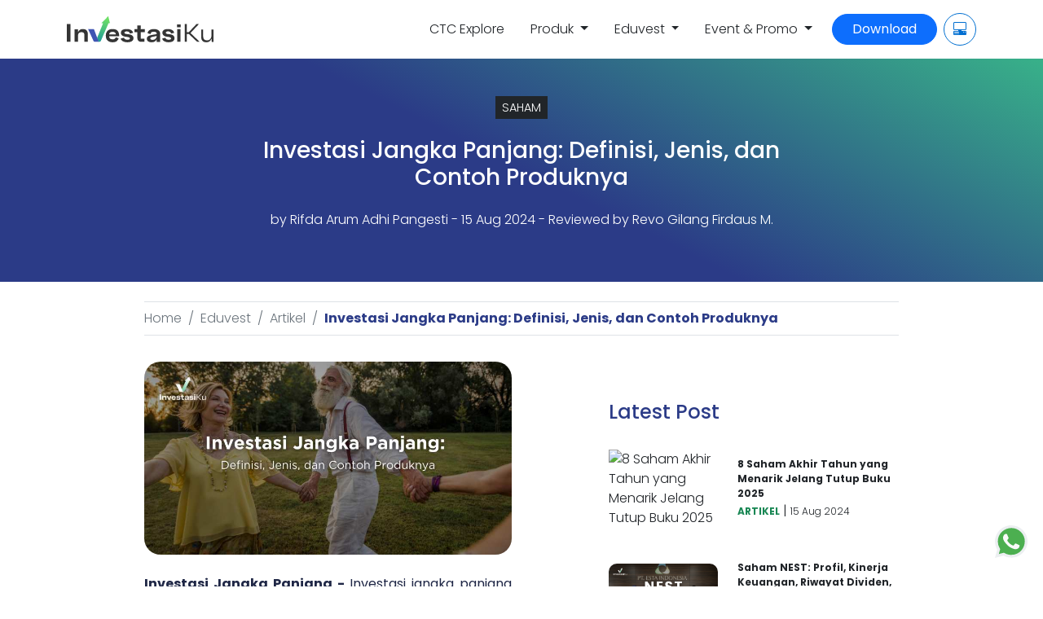

--- FILE ---
content_type: text/html
request_url: https://www.investasiku.id/eduvest/saham/investasi-jangka-panjang
body_size: 20529
content:

<!DOCTYPE html>

<html lang="en">

<head>
<script type="text/javascript">
(function(){
window["loaderConfig"] = "/TSPD/?type=21";
})();

</script>

<script type="text/javascript" src="/TSPD/?type=18"></script>

  <meta charset="utf-8">
  <!-- Google Tag Manager -->
   <script>(function(w,d,s,l,i){w[l]=w[l]||[];w[l].push({'gtm.start':
  new Date().getTime(),event:'gtm.js'});var f=d.getElementsByTagName(s)[0],
  j=d.createElement(s),dl=l!='dataLayer'?'&l='+l:'';j.async=true;j.src=
  'https://www.googletagmanager.com/gtm.js?id='+i+dl;f.parentNode.insertBefore(j,f);
  })(window,document,'script','dataLayer','GTM-WKRQ2W2');</script>
  <script async src="https://fundingchoicesmessages.google.com/i/pub-2782672708525168?ers=1" nonce="ATT6UEVeJUuPzFM0kiIQvQ"></script><script nonce="ATT6UEVeJUuPzFM0kiIQvQ">(function() {function signalGooglefcPresent() {if (!window.frames['googlefcPresent']) {if (document.body) {const iframe = document.createElement('iframe'); iframe.style = 'width: 0; height: 0; border: none; z-index: -1000; left: -1000px; top: -1000px;'; iframe.style.display = 'none'; iframe.name = 'googlefcPresent'; document.body.appendChild(iframe);} else {setTimeout(signalGooglefcPresent, 0);}}}signalGooglefcPresent();})();</script>
  <!--<script async src="https://pagead2.googlesyndication.com/pagead/js/adsbygoogle.js?client=ca-pub-6702736195480538"
     crossorigin="anonymous"></script> -->
  <!-- End Google Tag Manager -->
  
  <meta name="viewport" content="width=device-width, initial-scale=1.0, maximum-scale=1.0, user-scalable=0">
  <meta name="google-adsense-account" content="ca-pub-2782672708525168">
  
    <title>Investasi Jangka Panjang: Definisi, Jenis, dan Contoh Produknya | InvestasiKu</title>
    <meta name="title" content="Investasi Jangka Panjang: Definisi, Jenis, dan Contoh Produknya"/>
    <meta name="description" content="Investasi jangka panjang adalah strategi dalam berinvestasi dengan menanamkan modal untuk jangka waktu yang relatif lama, sekitar lebih dari 5 tahun. Investasi ini mungkin akan cocok bagi kamu yang memiliki banyak rencana masa depan." />
    <meta name="keywords"
      content="investasi jangka panjang, saham investasi, investasi jangka lama, obligasi jangka panjang" />
    <link rel="canonical" href="https://www.investasiku.id/eduvest/saham/investasi-jangka-panjang" />
    <meta property="og:locale" content="id_ID" />
    <meta property="og:type" content="article" />
    <meta property="og:title" content="Investasi Jangka Panjang: Definisi, Jenis, dan Contoh Produknya" />
    <meta property="og:description" content="Investasi jangka panjang adalah strategi dalam berinvestasi dengan menanamkan modal untuk jangka waktu yang relatif lama, sekitar lebih dari 5 tahun. Investasi ini mungkin akan cocok bagi kamu yang memiliki banyak rencana masa depan." />
    <meta property="og:url" content="https://www.investasiku.id/eduvest/saham/investasi-jangka-panjang" />
    <meta property="og:site_name" content="InvestasiKu" />
    <meta property="article:published_time" content="15 Aug 2024" />
    <meta property="article:modified_time" content="15 Aug 2024" />
    <meta property="og:image" content="https://www.megasekuritas.id/ams/investasiku/upload/eduvest/imgonline-com-ua-CompressToSize-3hsq4tKK0vU7YpZ.jpg" />
    <meta property="og:image:width" content="1080" />
    <meta property="og:image:height" content="1080" />
    <meta name="twitter:card" content="summary_large_image" />
    <meta name="twitter:label1" content="Ditulis oleh" />
    <meta name="twitter:data1" content="Rifda Arum Adhi Pangesti" />
    <meta name="twitter:label2" content="Estimasi waktu membaca" />
    <meta name="twitter:data2" content="5> menit" />
    <meta name="google-signin-client_id"
    content="686313821418-9i0e82a9f99m5kf8pp8cspbguae67k9a.apps.googleusercontent.com">
    <script type="application/ld+json">{"@context": "https://schema.org","@type": "Article","headline": "Investasi Jangka Panjang: Definisi, Jenis, dan Contoh Produknya","alternativeHeadline": "Investasi jangka panjang adalah strategi dalam berinvestasi dengan menanamkan modal untuk jangka waktu yang relatif lama, sekitar lebih dari 5 tahun. Investasi ini mungkin akan cocok bagi kamu yang memiliki banyak rencana masa depan.","image": "https://www.megasekuritas.id/ams/investasiku/upload/eduvest/imgonline-com-ua-CompressToSize-3hsq4tKK0vU7YpZ.jpg","author": {"@type":"person","name":"Rifda Arum Adhi Pangesti"},"editor": "David", "genre": "","keywords": "investasi jangka panjang, saham investasi, investasi jangka lama, obligasi jangka panjang","publisher": {"@type": "Organization","name": "InvestasiKu","logo": {"@type": "ImageObject","url": "https://ik.imagekit.io/yans/logo_sedang_ejiGy4vbi.png?updatedAt=1639377380062"}},"url": "https://www.investasiku.id/eduvest/saham/investasi-jangka-panjang","mainEntityOfPage": {"@type": "WebPage","@id": "https://www.investasiku.id/eduvest/artikel"},"datePublished": "15 Aug 2024","dateCreated": "15 Aug 2024"}</script>
    <script type="application/ld+json">{"@context": "https://schema.org","@type": "NewsArticle","@id": "https://www.investasiku.id/eduvest/saham/investasi-jangka-panjang","headline": "Investasi Jangka Panjang: Definisi, Jenis, dan Contoh Produknya","datePublished": "15 Aug 2024","dateCreated": "15 Aug 2024","description": "Investasi jangka panjang adalah strategi dalam berinvestasi dengan menanamkan modal untuk jangka waktu yang relatif lama, sekitar lebih dari 5 tahun. Investasi ini mungkin akan cocok bagi kamu yang memiliki banyak rencana masa depan.","name": "Investasi Jangka Panjang: Definisi, Jenis, dan Contoh Produknya","inLanguage": "ID","author": {"@type": "Person","@id": "https://www.investasiku.id/author/Rifda Arum Adhi Pangesti","name": "Rifda Arum Adhi Pangesti","url": "https://www.investasiku.id/author/Rifda Arum Adhi Pangesti"},"publisher": {"@type": "Organization","id": "https://www.investasiku.id/#organization","name":"InvestasiKu","url":"https://www.investasiku.id","sameAs": [ "https://www.tiktok.com/@investasiku.id","https://www.instagram.com/investasiku.id","https://www.youtube.com/channel/UCZa-wTG9NDXaUDkd5Kn2wPA","https://open.spotify.com/show/2bLndhZWqwhBCpzFGVUKEY","https://id.linkedin.com/company/investasikusekuritas","https://www.facebook.com/investasikubymegacapitalsekuritas","https://twitter.com/investasiku_id"],"logo": {"@type":"ImageObject","id":"https://www.investasiku.id/#logo","url":"https://ik.imagekit.io/yans/logo_sedang_ejiGy4vbi.png?updatedAt=1639377380062","width":"180","height":"30"}}}</script>

  <link href="https://www.investasiku.id/assets/css/bootstrap.min.css" rel="stylesheet" type="text/css" crossorigin="anonymous">
  <link rel="stylesheet" href="https://cdn.jsdelivr.net/npm/bootstrap-icons@1.11.3/font/bootstrap-icons.min.css">
  <link rel="icon" href="https://www.investasiku.id/favicon.ico">
  <!--<link rel="icon" type="image/x-icon" href="https://www.investasiku.id/favicon.ico">
  <link rel="icon" type="image/png" href="https://www.investasiku.id/favicon.png">-->
  <link href="https://fonts.googleapis.com/css2?family=Poppins:wght@300;400;500;700&family=Inter&display=swap"
    rel="stylesheet">
  <link href="https://unpkg.com/aos@2.3.1/dist/aos.css" rel="stylesheet">
  <!-- <link rel="stylesheet" type="text/css" href="https://cdn.jsdelivr.net/npm/slick-carousel@1.8.1/slick/slick.css"> -->
  <link rel="stylesheet" type="text/css" href="https://www.investasiku.id/assets/css/owl.carousel.min.css">
  <link rel="stylesheet" href="https://www.investasiku.id/assets/css/owl.theme.default.min.css" />
  <!-- CSS Custom -->
  <link rel="stylesheet" href="https://www.investasiku.id/assets/css/style.min.css">
  <!-- <script src="https://cdn.jsdelivr.net/npm/slick-carousel@1.8.1/slick/slick.min.js"></script> -->
  <script src="https://apis.google.com/js/platform.js" async defer></script>
  <script src="https://cdn.jsdelivr.net/npm/bootstrap@5.0.2/dist/js/bootstrap.bundle.min.js" integrity="sha384-MrcW6ZMFYlzcLA8Nl+NtUVF0sA7MsXsP1UyJoMp4YLEuNSfAP+JcXn/tWtIaxVXM" crossorigin="anonymous"></script>
  <script src="https://unpkg.com/aos@2.3.1/dist/aos.js"></script>
  <script src="//cdn.jsdelivr.net/npm/sweetalert2@11" defer ></script>
  <script src="https://code.jquery.com/jquery-3.6.4.min.js" integrity="sha256-oP6HI9z1XaZNBrJURtCoUT5SUnxFr8s3BzRl+cbzUq8=" crossorigin="anonymous" ></script>
  <script src="https://code.jquery.com/jquery-migrate-3.4.1.min.js" crossorigin="anonymous" ></script>
  <script src="https://www.investasiku.id/assets/js/owl.carousel.min.js"></script>
  <!-- <script type="text/javascript" src="https://www.investasiku.id/assets/slick/slick.min.js"></script>-->
  <script src="https://accounts.google.com/gsi/client" async></script>
  <script type="application/ld+json">{"@context": "http://schema.org","@type": "WebPage","name": "InvestasiKu","description":"InvestasiKu by Mega Capital Sekuritas adalah aplikasi investasi yang ada di bawah naungan CT Corp. Kami telah melayani ribuan nasabah dari berbagai kalangan, mulai dari mahasiswa, pekerja profesional, hingga full time trader.","publisher": {"@type": "ProfilePage","name": "InvestasiKu"},"url":"https://www.investasiku.id"}</script>
  <script type="application/ld+json">{"@context":"https://schema.org","@type":"WebSite","url":"https://www.investasiku.id","name":"InvestasiKu","sameAs": [ "https://www.tiktok.com/@investasiku.id","https://www.instagram.com/investasiku.id","https://www.youtube.com/channel/UCZa-wTG9NDXaUDkd5Kn2wPA","https://open.spotify.com/show/2bLndhZWqwhBCpzFGVUKEY","https://id.linkedin.com/company/investasikusekuritas","https://www.facebook.com/investasikubymegacapitalsekuritas","https://twitter.com/investasiku_id"]}</script>
  <script type="application/ld+json">{"@context": "https://schema.org","@type": "Organization","name": "InvestasiKu","legalName" : "InvestasiKu","description":"InvestasiKu by Mega Capital Sekuritas adalah aplikasi investasi yang ada di bawah naungan CT Corp. Kami telah melayani ribuan nasabah dari berbagai kalangan, mulai dari mahasiswa, pekerja profesional, hingga full time trader.","url": "https://www.investasiku.id","logo": "https://ik.imagekit.io/yans/logo_sedang_ejiGy4vbi.png?updatedAt=1639377380062","foundingDate": "2021","owns": {"@type": "Person","name": "Chairul Tanjung"},"address": {"@type": "PostalAddress","streetAddress": "Menara Bank Mega Lantai 2, Jl. Kapten Tendean No.12","addressLocality": "Mampang Prapatan","addressRegion": "Jakarta Selatan","postalCode": "12790","addressCountry": "Indonesia"},"contactPoint": {"@type": "ContactPoint","contactType": "customer support","telephone": "[+62 21-7917-5599] [+62 822-6090-4080]","email": "customer.care@investasiku.id","availableLanguage":["English","Indonesia"]},"sameAs": [ "https://www.tiktok.com/@investasiku.id","https://www.instagram.com/investasiku.id","https://www.youtube.com/channel/UCZa-wTG9NDXaUDkd5Kn2wPA","https://open.spotify.com/show/2bLndhZWqwhBCpzFGVUKEY","https://id.linkedin.com/company/investasikusekuritas","https://www.facebook.com/investasikubymegacapitalsekuritas","https://twitter.com/investasiku_id"]}</script>
  <style>
    span.heading-toc {
        top: -4.5rem;
        position: relative;
    }
  </style>
</head>
<body>
  <!-- Google Tag Manager (noscript) -->
  <noscript><iframe src="https://www.googletagmanager.com/ns.html?id=GTM-WKRQ2W2"
  height="0" width="0" style="display:none;visibility:hidden"></iframe></noscript>
  <!-- End Google Tag Manager (noscript) -->
  <!-- Header Menu Section -->
  <nav class="navbar navbar-expand-lg navbar-light bg-white fixed-top">
    <div class="container">
      <a class="navbar-brand" href="https://www.investasiku.id/">
        <img src="https://ik.imagekit.io/ykpzg92okzr/ASSET/INVESTASIKU/IMG/logo-teks.svg" alt="Logo InvestasiKu" class="img-fluid"
          height="30px" width="180px" loading="lazy">
      </a>
      <button type="button" id="ChangeToggle" data-bs-toggle="collapse" data-bs-target="#navbarnav"
        class="navbar-toggler" aria-controls="navbarnav" aria-expanded="false" aria-label="Toggle Navigation">
        <img src="https://ik.imagekit.io/mcs/hamburger_C_oO8pTAo.png?updatedAt=1633420479621" width="32px" height="32px" alt="mobile-menu" loading="lazy" class="img-fluid">
      </button>
      <div class="collapse navbar-collapse " id="navbarnav">
        <ul class="navbar-nav ms-auto mb-2 mb-lg-0">
          
          <!-- <li class="nav-item m-2 text-center">
            <a href="https://www.investasiku.id/umrohvest" class="nav-link text-dark poppins text-decoration-none">Umroh Vest</a>
          </li>
          <li class="nav-item m-2 text-center">
            <a href="https://www.investasiku.id/healingvest" id="btn-healingvest" class="nav-link text-dark poppins text-decoration-none">Healing Vest</a>
          </li> -->
          <li class="nav-item m-2 text-center">
            <a href="https://www.investasiku.id/ctc-explore" id="btn-promo" class="nav-link text-dark poppins text-decoration-none">CTC Explore</a>
          </li>
          <li class="nav-item dropdown m-2 text-center">
            <a class="nav-link text-dark poppins dropdown-toggle" id="ProdukMenuLink"
             role="button" data-bs-toggle="dropdown">
              Produk
            </a>
            <div class="dropdown-menu" aria-labelledby="ProdukMenuLink">
              <div class="row">
                <div class="col-lg-3 col-sm-12 col-12 mb-2">
                  <a href="https://www.investasiku.id/fincheck" class="text-decoration-none">
                    <div class="bg-blue p-4 rounded text-white">
                      <span class="text-white fw-bold font20">Financial Checkup</span><br><small class="font12">Yuk Cek Kesehatan Finansial Kamu Segera</small>
                      <!--<img class="d-block pt-4"
                        src="https://ik.imagekit.io/mcs/income_EnFpm2x5s.svg?updatedAt=1632132679298" width="64" alt="icon-saham" loading="lazy"/>-->
                    </div>
                  </a>
                </div>
                <div class="col-lg-3 col-sm-12 col-12 mb-2">
                  <a href="https://www.investasiku.id/saham" class="text-decoration-none">
                    <div class="bg-blue p-4 rounded text-white">
                      <span class="text-white fw-bold font20">Saham</span><br><small class="font12">Investasi Saham Dapat Cashback POIN Setiap Transaksinya</small>
                      <!--<img class="d-block pt-4"
                        src="https://ik.imagekit.io/mcs/income_EnFpm2x5s.svg?updatedAt=1632132679298" width="64" alt="icon-saham" loading="lazy"/>-->
                    </div>
                  </a>
                </div>
                <div class="col-lg-3 col-sm-12 col-12 mb-2">
                  <a href="https://www.investasiku.id/reksadana" class="text-decoration-none" id="link-reksadana">
                    <div class="bg-blue p-4 rounded text-white">
                      <span class="text-white fw-bold font20">Reksa Dana</span><br><small class="font12">Beragam Produk Reksa Dana dengan Imbal Hasil Maksimal</small>
                      <!--<img class="d-block pt-4"
                        src="https://ik.imagekit.io/mcs/business-idea-gray_e-hrn5UrU.svg?updatedAt=1632318336831" alt="icon-reksadana"
                        width="64" loading="lazy"/>-->
                    </div>
                  </a>
                </div>
                <div class="col-lg-3 col-sm-12 col-12 mb-2">
                  <a href="https://www.investasiku.id/obligasi" class="text-decoration-none" id="link-obligasi">
                    <div class="bg-blue p-4 rounded text-white">
                      <span class="text-white fw-bold font20">Obligasi</span><br><small class="font12">Beli Obligasi Pemerintah & Institusi yang Aman Serta
                        Terjamin</small>
                      <!--<img class="d-block pt-4"
                        src="https://ik.imagekit.io/mcs/money-flow-grayscale_beEGZ6mqdX.svg?updatedAt=1632303795116" alt="icon-obligasi"
                        width="64" loading="lazy"/>-->
                    </div>
                  </a>
                </div>
                <!--<div class="col-lg-3 col-sm-12 col-12 mb-2">
                  <a href="#" class="text-decoration-none" id="link-rencana">
                    <div class="bg-secondary  p-4 rounded text-dark">
                      <span class="text-dark fw-bold font20">Rencana</span><br><small class="font12">Raih Tujuan Kamu Semakin Mudah Bersama Kami</small>
                      <img class="d-block pt-4"
                        src="https://ik.imagekit.io/mcs/sun-umbrella-gray_0LSoVQIhwoO.svg?updatedAt=1632318336300" alt="icon-rencana"
                        width="64" loading="lazy"/>
                    </div>
                  </a>
                </div>-->
              </div>
            </div>
          </li>
          <li class="nav-item dropdown m-2 text-center">
            <a class="nav-link text-dark poppins dropdown-toggle" id="eduvestlink"
              role="button" data-bs-toggle="dropdown">
              Eduvest
            </a>
            <div class="dropdown-menu" aria-labelledby="eduvestlink">
              <div class="row">
                <div class="col-lg-3 col-sm-12 col-12 mb-2">
                  <a href="https://www.investasiku.id/eduvest/artikel" class="text-decoration-none">
                    <div class="bg-blue px-4 pt-4 pb-3 rounded text-white">
                      <span class="text-white fw-bold font20">Artikel</span><br><small class="font12">Pelajari berinvestasi saham, reksa dana, & obligasi di sini</small>
                    </div>
                  </a>
                </div>
                <div class="col-lg-3 col-sm-12 col-12 mb-2">
                  <a href="https://www.investasiku.id/eduvest/glimpse" class="text-decoration-none">
                    <div class="bg-blue px-4 pt-4 pb-3 rounded text-white">
                      <span class="text-white fw-bold font20">Glimpse</span><br><small class="font12">Berita-berita sentimen terbaru dari berbagai hal</small>
                    </div>
                  </a>
                </div>
                <div class="col-lg-3 col-sm-12 col-12 mb-2">
                  <a href="https://www.investasiku.id/eduvest/podcast" class="text-decoration-none">
                    <div class="bg-blue px-4 pt-4 pb-3 rounded text-white">
                      <span class="text-white fw-bold font20">Podcast</span><br><small class="font12">Dengarkan informasi tentang investasi favoritmu lewat podcast</small>
                    </div>
                  </a>
                </div>
                <div class="col-lg-3 col-sm-12 col-12 mb-2">
                  <a href="https://www.investasiku.id/eduvest/video" class="text-decoration-none">
                    <div class="bg-blue px-4 pt-4 pb-3 rounded text-white">
                      <span class="text-white fw-bold font20">Video</span><br><small class="font12">Tonton video edukasi dan informasi seputar investasi</small>
                    </div>
                  </a>
                </div>
              </div>
            </div>
          </li>
          <li class="nav-item m-2 text-center">
            <!--<a href="https://www.investasiku.id/event" class="nav-link text-dark poppins text-decoration-none">Event & Promo</a>-->
            <a class="nav-link text-dark poppins dropdown-toggle" id="eventpromolink"
              role="button" data-bs-toggle="dropdown">
              Event & Promo
            </a>
            <div class="dropdown-menu" aria-labelledby="eventpromolink">
              <div class="row justify-content-center">
                <div class="col-lg-6 col-sm-12 col-12 mb-2">
                  <a href="https://www.investasiku.id/event" class="text-decoration-none">
                    <div class="bg-blue px-4 pt-4 pb-3 rounded text-white">
                      <span class="text-white fw-bold font20">Event</span><br><small class="font12">Jangan sampai ketinggalan event-event seru InvestasiKu</small>
                    </div>
                  </a>
                </div>
                <div class="col-lg-6 col-sm-12 col-12 mb-2">
                  <a href="https://www.investasiku.id/promo" class="text-decoration-none">
                    <div class="bg-blue px-4 pt-4 pb-3 rounded text-white">
                      <span class="text-white fw-bold font20">Promo</span><br><small class="font12">Banyak promo seru yang bisa kamu dapatkan di sini</small>
                    </div>
                  </a>
                </div>
              </div>
              <!--<div class="row justify-content-center">
                <div class="col-lg-6 col-sm-12 col-12 mb-2">
                  <a href="https://www.investasiku.id/event" class="text-decoration-none">
                    <div class="bg-blue px-4 pt-4 pb-3 rounded text-white">
                      <span class="text-white fw-bold font20">Event</span><br><small class="font12">Jangan sampai ketinggalan event-event seru InvestasiKu</small>
                    </div>
                  </a>
                </div>
                <div class="col-lg-6 col-sm-12 col-12 mb-2">
                  <a href="https://www.investasiku.id/promo" class="text-decoration-none">
                    <div class="bg-blue px-4 pt-4 pb-3 rounded text-white">
                      <span class="text-white fw-bold font20">Promo</span><br><small class="font12">Banyak promo seru yang bisa kamu dapatkan di sini</small>
                    </div>
                  </a>
                </div>
              </div>-->
            </div>
          </li>
          <!--
          <li class="nav-item d-grid">
            <a href="https://www.investasiku.id/membership" class="btn btn-block rounded-pill btn-blue mb-2 mt-2 ms-2">
              Financial
              Checkup</a>
          </li>-->
          <li class="nav-item d-grid">
            <a href="https://app.investasiku.id/referral/SEO-1" class="btn btn-block rounded-pill btn-primary mb-2 mt-2 ms-2 px-4">
              Download
            </a>
          </li>          
          
          <li style="display:none;" class="nav-item d-grid">
            <a style="display:none;" href="https://www.investasiku.id/masuk" class="btn btn-block rounded-pill btn-outline-primary mb-2 mt-2 ms-2">
              <i class="far fa-user"></i>&nbsp;Sign In
            </a>
          </li>
          
          <li class="nav-item d-grid icons">
            <a target=_blank href="https://app.investasiku.id" class="rounded-button mb-2 mt-2 ms-2">
              <i class="bi bi-pc-display-horizontal"></i>
              <div class="tooltip">Web Trading</div>
            </a>
          </li>
        </ul>
      </div>
    </div>
  </nav>
  <!-- START CONTENT -->
  
  <div class="cleafix mt-5">&nbsp;</div>
  <!--
  <div class="row justify-content-center">
    <div class="col-xl-10 col-sm-10">
      <script async src="https://pagead2.googlesyndication.com/pagead/js/adsbygoogle.js?client=ca-pub-2782672708525168"
      crossorigin="anonymous"></script>
      <ins class="adsbygoogle"
          style="display:block"
          data-ad-client="ca-pub-2782672708525168"
          data-ad-slot="6684590512"
          data-ad-format="auto"
          data-full-width-responsive="true"></ins>
      <script>
          (adsbygoogle = window.adsbygoogle || []).push({});
      </script>
    </div>
  </div>-->
    <div class="gradient-blue">
      <div class="container p-5">
        <div class="row justify-content-center">
          <div class="col-xl-8 col-md-10 col-sm-12 text-center">
            <a class="bg-dark text-white text-decoration-none ps-2 pe-2 pt-1 pb-1" href="https://www.investasiku.id/eduvest/saham" style="font-size:.9rem;">SAHAM</a>
            <div class="clearfix">&nbsp;</div>
            <h1 class="text-center text-white">Investasi Jangka Panjang: Definisi, Jenis, dan Contoh Produknya</h1>
            <p class="text-center mt-4 text-white d-block mx-auto">by <a href="https://www.investasiku.id/author/Rifda Arum Adhi Pangesti" class="text-light text-decoration-none">Rifda Arum Adhi Pangesti</a> - 15 Aug 2024 - Reviewed by Revo Gilang Firdaus M.</p>
          </div>
        </div>
      </div>
    </div> 
    <div class="cleafix">&nbsp;</div>
    <!-- breadcrump -->
    <div class="container mb-3">
      <div class="row justify-content-center">
        <div class="col-xl-10 col-md-10 col-sm-12">
          <nav style="--bs-breadcrumb-divider: '/';" aria-label="breadcrumb">
            <ol class="breadcrumb border-1 border-bottom border-top py-2">
              <li class="breadcrumb-item"><a href="https://www.investasiku.id" class="text-decoration-none">Home</a></li>
              <li class="breadcrumb-item"><a href="https://www.investasiku.id/eduvest" class="text-decoration-none">Eduvest</a></li>
              
              <li class="breadcrumb-item"><a href="https://www.investasiku.id/eduvest/artikel" class="text-decoration-none">Artikel</a></li>
              <li class="breadcrumb-item"><a href="https://www.investasiku.id/eduvest/saham/Investasi Jangka Panjang: Definisi, Jenis, dan Contoh Produknya" class="text-decoration-none active">Investasi Jangka Panjang: Definisi, Jenis, dan Contoh Produknya</a></li>
              
            </ol>
          </nav>
        </div>
      </div>
    </div>
    <div class="container">
      <div class="row justify-content-evenly">
        <div class="col-xl-5 col-md-5 col-sm-10 mb-5">
          <img src="https://www.megasekuritas.id/ams/investasiku/upload/eduvest/imgonline-com-ua-CompressToSize-3hsq4tKK0vU7YpZ.jpg" style="border-radius:20px;" class="img-fluid mb-4">
          <div class="row">
            <!-- <div class="col-12 mb-3">
                <script async src="https://pagead2.googlesyndication.com/pagead/js/adsbygoogle.js?client=ca-pub-6702736195480538"
                    crossorigin="anonymous"></script>
                <ins class="adsbygoogle"
                    style="display:block"
                    data-ad-format="autorelaxed"
                    data-ad-client="ca-pub-6702736195480538"
                    data-ad-slot="3237894667"></ins>
                <script>
                    (adsbygoogle = window.adsbygoogle || []).push({});
                </script>
            </div> -->
          </div>
          <div id="article">
            <p><span style="font-weight: 400;"><strong>Investasi Jangka Panjang - </strong>Investasi jangka panjang mungkin akan cocok bagi kamu yang memiliki banyak rencana masa depan. Misalnya pernikahan impian, rumah idaman, atau saja pendidikan anak.&nbsp;</span></p>
<p><span style="font-weight: 400;">Disebut sebagai &ldquo;jangka panjang&rdquo; karena untuk meningkatkan nilai asetnya membutuhkan waktu diatas 5 tahun. Meskipun waktu untuk likuidnya lama, tetapi justru nilainya tidak tergerus oleh inflasi.&nbsp;</span></p>
<p><span style="font-weight: 400;">Memangnya, apa sih definisi investasi jangka panjang itu? Apa saja pula contoh-contoh produknya yang sesuai dengan profil risiko tiap orang? Yuk, simak ulasannya berikut ini!</span></p>
<p>&nbsp;</p>
<h2><span style="font-size: 21pt;"><strong>Pengertian Investasi Jangka Panjang</strong></span></h2>
<p><span style="font-weight: 400;">Sesuai dengan namanya, investasi jangka panjang adalah strategi dalam berinvestasi dengan menanamkan modal untuk jangka waktu yang relatif lama, sekitar lebih dari 5 tahun.&nbsp;</span></p>
<p><span style="font-weight: 400;">Investasi jangka panjang mungkin akan lebih cocok bagi kamu yang memang memiliki tujuan di masa depan, entah 5 atau 10 tahun mendatang. </span></p>
<p><span style="font-weight: 400;">Berhubung dana tersebut baru bisa digunakan alias likuid dalam waktu 5 tahun kedepan, maka investasi jenis ini seolah menjadi modal di masa depan kelak.&nbsp;</span></p>
<p><span style="font-weight: 400;">Investasi jangka panjang ini tidak melulu diterapkan oleh para pasangan suami istri dengan tujuan pendidikan anak mereka. Tak jarang, anak muda yang sudah stabil finansialnya juga akan berinvestasi jangka panjang melalui reksadana.&nbsp;</span></p>
<p><span style="font-weight: 400;">Sebagian besar orang-orang yang sudah cakap dalam literasi keuangan, pasti akan menempatkan investasi jangka panjang sebagai passive income di masa depan, khususnya saat dirinya pensiun. Mengingat kita tidak bisa mengandalkan anak dan keturunan secara terus-menerus.&nbsp;</span></p>
<p><span style="font-weight: 400;">Disinyalir, investasi jangka panjang justru dapat meningkatkan nilai aset supaya tidak tergerus inflasi. Apakah kamu tahu jika inflasi pasti akan terus bertambah seiring bertambahnya tahun dan dapat menurunkan nilai aset?</span></p>
<p><span style="font-weight: 400;">Nah, melalui investasi jangka panjang ini, justru dapat mempertahankan atau bahkan meningkatkan nilai aset. Hal ini karena memang investasi jangka panjang memiliki efek compounding.&nbsp;</span></p>
<p><span style="font-weight: 400;">Efek compounding adalah strategi ketika investor menginvestasikan kembali hasil keuntungan sebelumnya, sehingga </span><em><span style="font-weight: 400;">return </span></em><span style="font-weight: 400;">akan berlipat ganda.&nbsp;</span></p>
<p>&nbsp;</p>
<p><strong>Baca Juga: <a href="https://www.investasiku.id/eduvest/investasi/akankah-ai-menggantikan-manusia-dalam-investasi-saham" target="_blank" rel="noopener">Akankah "AI" Menggantikan Manusia atau Broker dalam Investasi Saham?</a></strong></p>
<p><strong><span style="font-weight: 400;"><a href="https://bit.ly/app-investasiku" target="_blank" rel="noopener"><img src="https://ik.imagekit.io/investasiku/Banner%20Assets%20(Orange-V2)%20(981x394)%20-%20InvestasiKu%20(2024)_qBsItM-RI.png?updatedAt=1714019067605" alt="" width="100%" height="auto" /></a></span></strong></p>
<h2><span style="font-size: 21pt;"><strong>5 Jenis Investasi Jangka Panjang dan Contohnya</strong></span></h2>
<p><span style="font-weight: 400;">Ada banyak jenis investasi jangka panjang dan contohnya yang dapat diakses melalui </span><a href="https://www.investasiku.id/"><span style="font-weight: 400;">InvestasiKu</span></a><span style="font-weight: 400;">.&nbsp;</span></p>
<h3><span style="font-size: 14pt;"><strong>1. Saham</strong></span></h3>
<p><span style="font-weight: 400;">Jenis investasi jangka panjang yang pertama adalah saham dari suatu emiten. </span><em><span style="font-weight: 400;">FYI</span></em><span style="font-weight: 400;">, saat kamu membeli saham dari perusahaan, sebenarnya itu sama saja dengan kamu membeli sebagian kecil dari kepemilikan perusahaan tersebut.</span></p>
<p><span style="font-weight: 400;">Nah, saham tersebut akan diperdagangkan di pasar saham dan nilainya akan berubah-ubah karena beberapa faktor. Mulai dari bagaimana kinerja perusahaan tersebut, kondisi politik dan ekonomi di negara, dan sentimen pasar.&nbsp;</span></p>
<p><span style="font-weight: 400;">Itulah mengapa, kamu harus selalu memantau perkembangan trafik naik-turunnya saham. Perhatikan apa penyebab trafiknya turun, sehingga kamu dapat segera menempuh langkah antisipasi untuk meminimalisir kerugian.</span></p>
<p><span style="font-weight: 400;">Jika kamu menanamkan modal saham melalui aplikasi </span><a href="https://www.investasiku.id/"><span style="font-weight: 400;">InvestasiKu</span></a><span style="font-weight: 400;">, pasti setiap pagi akan mendapatkan informasi terkini tentang perkembangan saham dari emiten-emiten ternama.&nbsp;</span></p>
<p>&nbsp;</p>
<h3><span style="font-size: 14pt;"><strong>2. Reksadana</strong></span></h3>
<p><span style="font-weight: 400;">Jenis investasi jangka panjang selanjutnya ada reksadana. Reksadana adalah kumpulan dana dari berbagai investor, kemudian dana tersebut dikelola oleh manajer investasi.&nbsp;</span></p>
<p><span style="font-weight: 400;">Praktiknya, reksadana ini mengacu pada instrumen investasi jangka panjang yang mengumpulkan dana dari sejumlah investor, kemudian dikelola dalam berbagai aset seperti saham, obligasi, atau bahkan instrumen pasar uang.&nbsp;</span></p>
<p><em><span style="font-weight: 400;">FYI</span></em><span style="font-weight: 400;">, manajer investasi itu pasti sosok yang profesional dalam hal mengelola portofolio reksadana sesuai dengan tujuan investasi, sehingga keuntungan maupun kerugiannya akan dibagi sesuai dengan proporsi kepemilikan masing-masing investor.</span></p>
<p><span style="font-weight: 400;">Investasi jangka panjang yang produknya berupa reksadana cocok bagi kamu yang ingin terlibat dalam pasar keuangan tapi tidak secara langsung terjun untuk mengelola portofolionya.&nbsp;</span></p>
<p><span style="font-weight: 400;">Jadi, sebelum kamu berinvestasi dalam reksadana ini, pahami dulu apa tujuan, risiko, dan biaya investasinya supaya dapat menyerahkannya ke manajer investasi.&nbsp;</span></p>
<p>&nbsp;</p>
<h3><span style="font-size: 14pt;"><strong>3. Real Estate/Properti</strong></span></h3>
<p><span style="font-weight: 400;">Investasi jangka panjang juga dapat diperoleh melalui properti atau real estate yang bersifat fisik alias dapat dilihat bentuknya. Investasi real estate memang cocok untuk kamu yang ingin menikmati masa pensiun dengan tenang.&nbsp;</span></p>
<p><span style="font-weight: 400;">Namun ada beberapa hal yang harus diperhatikan ketika hendak mengambil investasi jangka panjang dalam bentuk properti yakni lokasi. Lokasi properti baik itu rumah, gedung, maupun kos-kosan harus strategis supaya banyak peminatnya.&nbsp;</span></p>
<p><span style="font-weight: 400;">Biasanya, investasi properti akan memberikan </span><em><span style="font-weight: 400;">passive income </span></em><span style="font-weight: 400;">melalui sewa dari para penyewa.&nbsp;</span></p>
<p>&nbsp;</p>
<h3><span style="font-size: 14pt;"><strong>4. Obligasi</strong></span></h3>
<p><span style="font-weight: 400;">Bentuk Investasi jangka panjang selanjutnya adalah obligasi, berupa surat utang yang diterbitkan langsung oleh perusahaan atau pemerintah. </span></p>
<p><span style="font-weight: 400;">Biasanya, pihak perusahaan atau pemerintah akan terus memberikan laporan pendapatan tetap dan bentuk bunga, kemudian investor akan mencari kestabilan dan pendapatan rutin.&nbsp;</span></p>
<p><span style="font-weight: 400;">Dalam investasi obligasi ini, harganya akan berubah bergantung pada beberapa faktor. Mulai dari tingkat suku bunga, kondisi ekonomi negara, hingga peringkat kredit dari penerbit obligasi.&nbsp;</span></p>
<p>&nbsp;</p>
<h3><strong><span style="font-size: 14pt;">5. Logam Mulia</span></strong></h3>
<p><span style="font-weight: 400;">Investasi jangka panjang yang baru-baru menjadi tren adalah aset logam mulia. Misalnya seperti emas, perak, maupun platinum yang dapat bertahan dalam jangka waktu lama sehingga nilainya akan terus meningkat.&nbsp;</span></p>
<p><span style="font-weight: 400;">Banyak muda-mudi yang berinvestasi pada logam mulia karena menganggap bahwa nilai investasinya relatif stabil. Tak berhenti disitu saja, bahkan nilai logam mulia dapat memberikan perlindungan pada aset tersebut jika terjadi ketidakstabilan ekonomi.&nbsp;</span></p>
<p>&nbsp;</p>
<p><span style="font-weight: 400;">Nah, itulah penjelasan mengenai investasi jangka panjang yang mungkin dapat kamu pertimbangkan untuk kehidupan masa depan yang lebih baik. Khususnya pada produk saham, obligasi, maupun reksadana sudah termuat dalam aplikasi </span><a href="https://www.investasiku.id/"><span style="font-weight: 400;">InvestasiKu</span></a><span style="font-weight: 400;">.&nbsp;</span></p>
<p><span style="font-weight: 400;">Jadi, melalui aplikasi </span><a href="https://www.investasiku.id/"><span style="font-weight: 400;">InvestasiKu</span></a><span style="font-weight: 400;"> ini kamu dapat berinvestasi saham, obligasi, maupun reksadana. Lalu, memantau trafik naik-turunnya dan ikut menyimak perkembangan dunia investasi setiap pagi melalui Live IG maupun YouTube!</span></p>
<p><span style="font-weight: 400;"><a href="https://bit.ly/app-investasiku" target="_blank" rel="noopener"><img src="https://ik.imagekit.io/investasiku/Banner%20Assets%20(Orange-V2)%20(981x394)%20-%20InvestasiKu%20(2024)_qBsItM-RI.png?updatedAt=1714019067605" alt="" width="100%" height="auto" /></a></span></p>
          </div>
          <!-- share section -->
          <div class="clearfix">&nbsp;</div>
          <div class="mt-3 d-flex justify-content-center">
            <span class="text-muted">Share this article via :</span>
          </div>
          <div class="mt-3 d-flex justify-content-center align-items-center">
            <div class="me-2">
              <a class="btn btn-md btn-outline-primary facebook" href="https://www.facebook.com/sharer/sharer.php?u=" target="_blank"><i class="bi bi-facebook"></i></a> 
            </div>
            <div class="me-2">
              <a class="btn btn-md btn-outline-primary linkedin" href="http://www.linkedin.com/shareArticle?mini=true&amp;url=&amp;title=Investasi Jangka Panjang: Definisi, Jenis, dan Contoh Produknya&amp;source=/" target="_blank"><i class="bi bi-linkedin"></i></a>
            </div>
            <div class="me-2">
              <a class="btn btn-md btn-outline-primary twitter" href="https://twitter.com/intent/tweet?text=Investasi Jangka Panjang: Definisi, Jenis, dan Contoh Produknya&amp;url=" target="_blank"><i class="bi bi-twitter-x"></i></a>
            </div>
            <div class="me-2">
              <button class="btn btn-md btn-outline-primary whatsapp" id="shareButton"><i class="bi bi-whatsapp"></i></button>
            </div>
          </div>
          
          <!-- comment section -->
          
          <div style="display:none;" class="mt-5">
            <div id="g_id_onload"
              data-client_id="722790171707-7a3p2equnh1sfil8tcnvog18rbuvn4v1.apps.googleusercontent.com"
              data-login_uri="https://www.investasiku.id"
              data-callback="handleCredentialResponse"
              data-auto_prompt="false">
            </div>
            <div class="g_id_signin"
                data-type="standard"
                data-size="large"
                data-theme="outline"
                data-text="sign_in_with"
                data-shape="rectangular"
                data-logo_alignment="left">
            </div>
          </div>
        </div>
        <div class="col-xl-4 col-md-4 col-sm-10">
          <div class="d-flex mb-5">
            <!-- Banner Promo -->
            <!--<a id="banner_btn" class="banner_btn" href="http://bit.ly/cerdasinvestasiRD"><img alt="InvestasiKuBannerJoara" style="border-radius:10px;" src="https://ik.imagekit.io/yans/Assets%20Yanuar/bn-joara_p_dNLO6Xx.jpg?updatedAt=1718782728545" class="img-fluid"/></a>-->
          </div>
          <h3 class="">Latest Post</h3>
              <!-- <script async src="https://pagead2.googlesyndication.com/pagead/js/adsbygoogle.js?client=ca-pub-6702736195480538"
                  crossorigin="anonymous"></script> -->
              <!-- InvestasiKu | Sidebar -->
              <!-- <ins class="adsbygoogle"
                  style="display:block"
                  data-ad-client="ca-pub-6702736195480538"
                  data-ad-slot="5776428097"
                  data-ad-format="auto"
                  data-full-width-responsive="true"></ins>
              <script>
                  (adsbygoogle = window.adsbygoogle || []).push({});
              </script> -->       
            
                <a class="text-decoration-none text-dark mx-2" href="https://www.investasiku.id/eduvest/saham/saham-akhir-tahun-2025">             
                <div class="row align-items-center mb-3">              
                  <div class="col-sm-12 col-xl-5">
                    <img alt="8 Saham Akhir Tahun yang Menarik Jelang Tutup Buku 2025" style="border-radius:10px;" src="https://www.megasekuritas.id/ams/investasiku/upload/eduvest/cover website  - 2025-12-29T105850.772.png" class="img-fluid"/>                
                  </div>
                  <div class="col-sm-12 col-xl-7">
                    <p class="mb-0 font12 fw-bold">8 Saham Akhir Tahun yang Menarik Jelang Tutup Buku 2025</p>
                    <small class='text-success fw-bold font12 text-uppercase'>artikel</small>&nbsp;|&nbsp;<small class="font12">15 Aug 2024</small>
                  </div>
                </div>
                </a>                
                
                <a class="text-decoration-none text-dark mx-2" href="https://www.investasiku.id/eduvest/saham/saham-nest">             
                <div class="row align-items-center mb-3">              
                  <div class="col-sm-12 col-xl-5">
                    <img alt="Saham NEST: Profil, Kinerja Keuangan, Riwayat Dividen, dan Prospek Bisnisnya" style="border-radius:10px;" src="https://www.megasekuritas.id/ams/investasiku/upload/eduvest/cover website  - 2025-12-08T110356.896.png" class="img-fluid"/>                
                  </div>
                  <div class="col-sm-12 col-xl-7">
                    <p class="mb-0 font12 fw-bold">Saham NEST: Profil, Kinerja Keuangan, Riwayat Dividen, dan Prospek Bisnisnya</p>
                    <small class='text-success fw-bold font12 text-uppercase'>artikel</small>&nbsp;|&nbsp;<small class="font12">15 Aug 2024</small>
                  </div>
                </div>
                </a>                
                
                <a class="text-decoration-none text-dark mx-2" href="https://www.investasiku.id/eduvest/glimpse/kelas-detik-course-18-desember-2025">             
                <div class="row align-items-center mb-3">              
                  <div class="col-sm-12 col-xl-5">
                    <img alt="" style="border-radius:10px;" src="https://www.megasekuritas.id/ams/investasiku/upload/eduvest/event_17640675950.png" class="img-fluid"/>                
                  </div>
                  <div class="col-sm-12 col-xl-7">
                    <p class="mb-0 font12 fw-bold">2 Jam Benahi Cash Flow dengan Prinsip Keuangan Syariah</p>
                    <small class='text-success fw-bold font12 text-uppercase'>glimpse</small>&nbsp;|&nbsp;<small class="font12">15 Aug 2024</small>
                  </div>
                </div>
                </a>                
                
                <a class="text-decoration-none text-dark mx-2" href="https://www.investasiku.id/eduvest/glimpse/kelas-detik-course-desember-2025">             
                <div class="row align-items-center mb-3">              
                  <div class="col-sm-12 col-xl-5">
                    <img alt="2 Jam Benahi Cash Flow untuk Hidup Lebih Tenang Setiap Bulan" style="border-radius:10px;" src="https://www.megasekuritas.id/ams/investasiku/upload/eduvest/event_17640675950.png" class="img-fluid"/>                
                  </div>
                  <div class="col-sm-12 col-xl-7">
                    <p class="mb-0 font12 fw-bold">2 Jam Benahi Cash Flow untuk Hidup Lebih Tenang Setiap Bulan</p>
                    <small class='text-success fw-bold font12 text-uppercase'>glimpse</small>&nbsp;|&nbsp;<small class="font12">15 Aug 2024</small>
                  </div>
                </div>
                </a>                
                
                <a class="text-decoration-none text-dark mx-2" href="https://www.investasiku.id/eduvest/saham/saham-sektor-keuangan">             
                <div class="row align-items-center mb-3">              
                  <div class="col-sm-12 col-xl-5">
                    <img alt="25 Saham Sektor Keuangan Beserta Peluang dan Tantangan Bisnisnya" style="border-radius:10px;" src="https://www.megasekuritas.id/ams/investasiku/upload/eduvest/cover website  - 2025-12-01T101714.016.png" class="img-fluid"/>                
                  </div>
                  <div class="col-sm-12 col-xl-7">
                    <p class="mb-0 font12 fw-bold">25 Saham Sektor Keuangan Beserta Peluang dan Tantangan Bisnisnya</p>
                    <small class='text-success fw-bold font12 text-uppercase'>artikel</small>&nbsp;|&nbsp;<small class="font12">15 Aug 2024</small>
                  </div>
                </div>
                </a>                
                
          <!--tag section -->
          <h3 class="mb-4 mt-5">Popular Topics</h3>
          <div id="topiktag" class="">
            
              <a href="https://www.investasiku.id/tag/anakmuda" class="btn rounded btn-outline-secondary me-2 mb-2"><span class="text-capitalize">anakmuda (5)</span></a>
            
              <a href="https://www.investasiku.id/tag/article" class="btn rounded btn-outline-secondary me-2 mb-2"><span class="text-capitalize">article (40)</span></a>
            
              <a href="https://www.investasiku.id/tag/asuransi" class="btn rounded btn-outline-secondary me-2 mb-2"><span class="text-capitalize">asuransi (1)</span></a>
            
              <a href="https://www.investasiku.id/tag/bank" class="btn rounded btn-outline-secondary me-2 mb-2"><span class="text-capitalize">bank (2)</span></a>
            
              <a href="https://www.investasiku.id/tag/berita" class="btn rounded btn-outline-secondary me-2 mb-2"><span class="text-capitalize">berita (23)</span></a>
            
              <a href="https://www.investasiku.id/tag/bisnis" class="btn rounded btn-outline-secondary me-2 mb-2"><span class="text-capitalize">bisnis (70)</span></a>
            
              <a href="https://www.investasiku.id/tag/Bursa efek indonesia" class="btn rounded btn-outline-secondary me-2 mb-2"><span class="text-capitalize">Bursa efek indonesia (1)</span></a>
            
              <a href="https://www.investasiku.id/tag/eduvest" class="btn rounded btn-outline-secondary me-2 mb-2"><span class="text-capitalize">eduvest (4)</span></a>
            
              <a href="https://www.investasiku.id/tag/emas" class="btn rounded btn-outline-secondary me-2 mb-2"><span class="text-capitalize">emas (2)</span></a>
            
              <a href="https://www.investasiku.id/tag/emiten" class="btn rounded btn-outline-secondary me-2 mb-2"><span class="text-capitalize">emiten (5)</span></a>
            
              <a href="https://www.investasiku.id/tag/event" class="btn rounded btn-outline-secondary me-2 mb-2"><span class="text-capitalize">event (15)</span></a>
            
              <a href="https://www.investasiku.id/tag/Financial" class="btn rounded btn-outline-secondary me-2 mb-2"><span class="text-capitalize">Financial (38)</span></a>
            
              <a href="https://www.investasiku.id/tag/forbettertomorrow" class="btn rounded btn-outline-secondary me-2 mb-2"><span class="text-capitalize">forbettertomorrow (7)</span></a>
            
              <a href="https://www.investasiku.id/tag/glimpse" class="btn rounded btn-outline-secondary me-2 mb-2"><span class="text-capitalize">glimpse (23)</span></a>
            
              <a href="https://www.investasiku.id/tag/healingvest" class="btn rounded btn-outline-secondary me-2 mb-2"><span class="text-capitalize">healingvest (79)</span></a>
            
              <a href="https://www.investasiku.id/tag/investasi" class="btn rounded btn-outline-secondary me-2 mb-2"><span class="text-capitalize">investasi (1140)</span></a>
            
              <a href="https://www.investasiku.id/tag/investasiku" class="btn rounded btn-outline-secondary me-2 mb-2"><span class="text-capitalize">investasiku (2)</span></a>
            
              <a href="https://www.investasiku.id/tag/ipo" class="btn rounded btn-outline-secondary me-2 mb-2"><span class="text-capitalize">ipo (8)</span></a>
            
              <a href="https://www.investasiku.id/tag/keuangan" class="btn rounded btn-outline-secondary me-2 mb-2"><span class="text-capitalize">keuangan (129)</span></a>
            
              <a href="https://www.investasiku.id/tag/korea" class="btn rounded btn-outline-secondary me-2 mb-2"><span class="text-capitalize">korea (2)</span></a>
            
              <a href="https://www.investasiku.id/tag/korea selatan" class="btn rounded btn-outline-secondary me-2 mb-2"><span class="text-capitalize">korea selatan (9)</span></a>
            
              <a href="https://www.investasiku.id/tag/lifestyle" class="btn rounded btn-outline-secondary me-2 mb-2"><span class="text-capitalize">lifestyle (108)</span></a>
            
              <a href="https://www.investasiku.id/tag/mantap plus" class="btn rounded btn-outline-secondary me-2 mb-2"><span class="text-capitalize">mantap plus (1)</span></a>
            
              <a href="https://www.investasiku.id/tag/money management" class="btn rounded btn-outline-secondary me-2 mb-2"><span class="text-capitalize">money management (1)</span></a>
            
              <a href="https://www.investasiku.id/tag/mpc point" class="btn rounded btn-outline-secondary me-2 mb-2"><span class="text-capitalize">mpc point (1)</span></a>
            
              <a href="https://www.investasiku.id/tag/obligasi" class="btn rounded btn-outline-secondary me-2 mb-2"><span class="text-capitalize">obligasi (28)</span></a>
            
              <a href="https://www.investasiku.id/tag/pajak" class="btn rounded btn-outline-secondary me-2 mb-2"><span class="text-capitalize">pajak (2)</span></a>
            
              <a href="https://www.investasiku.id/tag/penghasilan" class="btn rounded btn-outline-secondary me-2 mb-2"><span class="text-capitalize">penghasilan (1)</span></a>
            
              <a href="https://www.investasiku.id/tag/pensiun" class="btn rounded btn-outline-secondary me-2 mb-2"><span class="text-capitalize">pensiun (6)</span></a>
            
              <a href="https://www.investasiku.id/tag/reksa dana" class="btn rounded btn-outline-secondary me-2 mb-2"><span class="text-capitalize">reksa dana (44)</span></a>
            
              <a href="https://www.investasiku.id/tag/reksa dana saham" class="btn rounded btn-outline-secondary me-2 mb-2"><span class="text-capitalize">reksa dana saham (2)</span></a>
            
              <a href="https://www.investasiku.id/tag/reksadana" class="btn rounded btn-outline-secondary me-2 mb-2"><span class="text-capitalize">reksadana (42)</span></a>
            
              <a href="https://www.investasiku.id/tag/rencana" class="btn rounded btn-outline-secondary me-2 mb-2"><span class="text-capitalize">rencana (4)</span></a>
            
              <a href="https://www.investasiku.id/tag/saham" class="btn rounded btn-outline-secondary me-2 mb-2"><span class="text-capitalize">saham (218)</span></a>
            
              <a href="https://www.investasiku.id/tag/syariah" class="btn rounded btn-outline-secondary me-2 mb-2"><span class="text-capitalize">syariah (2)</span></a>
            
              <a href="https://www.investasiku.id/tag/tips" class="btn rounded btn-outline-secondary me-2 mb-2"><span class="text-capitalize">tips (10)</span></a>
            
              <a href="https://www.investasiku.id/tag/top 3" class="btn rounded btn-outline-secondary me-2 mb-2"><span class="text-capitalize">top 3 (1)</span></a>
            
              <a href="https://www.investasiku.id/tag/top3" class="btn rounded btn-outline-secondary me-2 mb-2"><span class="text-capitalize">top3 (1)</span></a>
            
              <a href="https://www.investasiku.id/tag/trading" class="btn rounded btn-outline-secondary me-2 mb-2"><span class="text-capitalize">trading (6)</span></a>
            
              <a href="https://www.investasiku.id/tag/trivia" class="btn rounded btn-outline-secondary me-2 mb-2"><span class="text-capitalize">trivia (5)</span></a>
            
              <a href="https://www.investasiku.id/tag/Tutorial" class="btn rounded btn-outline-secondary me-2 mb-2"><span class="text-capitalize">Tutorial (5)</span></a>
            
              <a href="https://www.investasiku.id/tag/umroh" class="btn rounded btn-outline-secondary me-2 mb-2"><span class="text-capitalize">umroh (20)</span></a>
            
          </div>
            <div class="clearfix">&nbsp;</div>
              <!-- <script async src="https://pagead2.googlesyndication.com/pagead/js/adsbygoogle.js?client=ca-pub-6702736195480538"
                  crossorigin="anonymous"></script> -->
              <!-- InvestasiKu | Sidebar -->
              <!-- <ins class="adsbygoogle"
                  style="display:block"
                  data-ad-client="ca-pub-6702736195480538"
                  data-ad-slot="5776428097"
                  data-ad-format="auto"
                  data-full-width-responsive="true"></ins>
              <script>
                  (adsbygoogle = window.adsbygoogle || []).push({});
              </script> -->
          <div class="clearfix">&nbsp;</div>
              <!-- <script async src="https://pagead2.googlesyndication.com/pagead/js/adsbygoogle.js?client=ca-pub-6702736195480538"
                  crossorigin="anonymous"></script> -->
              <!-- InvestasiKu | Sidebar -->
              <!--  <ins class="adsbygoogle"
                  style="display:block"
                  data-ad-client="ca-pub-6702736195480538"
                  data-ad-slot="5776428097"
                  data-ad-format="auto"
                  data-full-width-responsive="true"></ins>
              <script>
                  (adsbygoogle = window.adsbygoogle || []).push({});
              </script> -->
        </div>
      </div>
      <div class="row justify-content-center">
        <div class="col-xl-10 col-md-10 ">
          <div class="related-post container mt-5">
            <h3>Related Post</h3>
            <div class="row mt-5">
              
              <div class="col-xl-4 col-md-4 col-sm-6">
                <a href="https://www.investasiku.id/eduvest/saham/saham-akhir-tahun-2025" class="text-decoration-none">         
                  <img style="border-radius:20px;" src="https://www.megasekuritas.id/ams/investasiku/upload/eduvest/cover website  - 2025-12-29T105850.772.png" class=" img-fluid"/>
                  <p class="mt-3 font18 text-dark">8 Saham Akhir Tahun yang Menarik Jelang Tutup Buku 2025</p>
                  <small><span class="text-primary text-uppercase">artikel</span>&nbsp;|&nbsp;<span class="text-muted">15 Aug 2024 </span></small> 
                  <div class="clearfix">&nbsp;</div>
                </a>
              </div>
              
              <div class="col-xl-4 col-md-4 col-sm-6">
                <a href="https://www.investasiku.id/eduvest/investasi/investasi-emas-digital-dalam-hukum-islam" class="text-decoration-none">         
                  <img style="border-radius:20px;" src="https://www.megasekuritas.id/ams/investasiku/upload/eduvest/cover website  - 2025-03-25T155438.938.png" class=" img-fluid"/>
                  <p class="mt-3 font18 text-dark">Investasi Emas Digital, Halal atau Haram dari Sudut Pandang Islam?</p>
                  <small><span class="text-primary text-uppercase">artikel</span>&nbsp;|&nbsp;<span class="text-muted">15 Aug 2024 </span></small> 
                  <div class="clearfix">&nbsp;</div>
                </a>
              </div>
              
              <div class="col-xl-4 col-md-4 col-sm-6">
                <a href="https://www.investasiku.id/eduvest/bisnis/negara-penghasil-timah-terbesar-di-dunia" class="text-decoration-none">         
                  <img style="border-radius:20px;" src="https://www.megasekuritas.id/ams/investasiku/upload/eduvest/8 Negara Penghasil Timah Terbesar di dunia.jpg" class=" img-fluid"/>
                  <p class="mt-3 font18 text-dark">8 Negara Penghasil Timah Terbesar di Dunia, Indonesia Masuk 3 Besar!</p>
                  <small><span class="text-primary text-uppercase">artikel</span>&nbsp;|&nbsp;<span class="text-muted">15 Aug 2024 </span></small> 
                  <div class="clearfix">&nbsp;</div>
                </a>
              </div>
              
              <div class="col-xl-4 col-md-4 col-sm-6">
                <a href="https://www.investasiku.id/eduvest/reksadana/apakah-reksadana-masih-menarik-tahun-ini" class="text-decoration-none">         
                  <img style="border-radius:20px;" src="https://www.megasekuritas.id/ams/investasiku/upload/eduvest/cover website  - 2025-10-07T134448.649.png" class=" img-fluid"/>
                  <p class="mt-3 font18 text-dark">Apakah Reksadana Masih Menarik di Tahun 2025?</p>
                  <small><span class="text-primary text-uppercase">artikel</span>&nbsp;|&nbsp;<span class="text-muted">15 Aug 2024 </span></small> 
                  <div class="clearfix">&nbsp;</div>
                </a>
              </div>
              
              <div class="col-xl-4 col-md-4 col-sm-6">
                <a href="https://www.investasiku.id/eduvest/saham/broker-saham-adalah" class="text-decoration-none">         
                  <img style="border-radius:20px;" src="https://www.megasekuritas.id/ams/investasiku/upload/eduvest/cover website  - 2025-11-14T142708.940.png" class=" img-fluid"/>
                  <p class="mt-3 font18 text-dark">Broker Saham: Pengertian, Kode Broker, dan Perbedaannya dengan Sekuritas</p>
                  <small><span class="text-primary text-uppercase">artikel</span>&nbsp;|&nbsp;<span class="text-muted">15 Aug 2024 </span></small> 
                  <div class="clearfix">&nbsp;</div>
                </a>
              </div>
              
              <div class="col-xl-4 col-md-4 col-sm-6">
                <a href="https://www.investasiku.id/eduvest/saham/daftar-perusahaan-batal-ipo" class="text-decoration-none">         
                  <img style="border-radius:20px;" src="https://www.megasekuritas.id/ams/investasiku/upload/eduvest/8 Daftar Perusahaan Batal IPO Selain Lion Air.jpg" class=" img-fluid"/>
                  <p class="mt-3 font18 text-dark">8 Daftar Perusahaan Batal IPO Selain Lion Air, Apa Saja?</p>
                  <small><span class="text-primary text-uppercase">artikel</span>&nbsp;|&nbsp;<span class="text-muted">15 Aug 2024 </span></small> 
                  <div class="clearfix">&nbsp;</div>
                </a>
              </div>
              
            </div>
          </div>
        </div>
      </div>
      <!-- <div class="row justify-content-center">
        <div class="col-xl-10 col-md-10">
            <script async src="https://pagead2.googlesyndication.com/pagead/js/adsbygoogle.js?client=ca-pub-6702736195480538"
                crossorigin="anonymous"></script>
            <ins class="adsbygoogle"
                style="display:block; text-align:center;"
                data-ad-layout="in-article"
                data-ad-format="fluid"
                data-ad-client="ca-pub-6702736195480538"
                data-ad-slot="4701947748"></ins>
            <script>
                (adsbygoogle = window.adsbygoogle || []).push({});
            </script>
        </div>
      </div> -->
    </div>    
  
  <script>

  const getAuth = async (credential) => {
     const datasend = { i: credential };
     let API_URL = `/auth-verif`;

     const API_URL1= new Request(API_URL,{
        method: 'POST',
        body: JSON.stringify(datasend)
     });

     const response = await fetch(API_URL1);

     if (!response.ok) {
        throw new Error(`An error occurred: ${response.status}`);
     }

     return await response.json();
  }

  const signOut = async (credential) => {
     const datasend = { i: credential };
     let API_URL = `/api/v1/logout`;

     const API_URL1= new Request(API_URL,{
        method: 'POST',
        body: JSON.stringify(datasend)
     });

     const response = await fetch(API_URL1);

     if (!response.ok) {
        throw new Error(`An error occurred: ${response.status}`);
     }

     return await response.json();
  }
        
      
  async function handleCredentialResponse(response) { 
     const responsePayload = await getAuth(response.credential);
     window.location.href="/";
  }
  
  </script>
  <!-- POP UP SECTION -->
  <!-- <div class="modal fade" id="popupmodal" tabindex="-1" role="dialog" aria-labelledby="popupmodalLabel" aria-hidden="true"><div class="modal-dialog modal-dialog-centered" role="document"><div class="modal-content"><button type="button" class="btn-close float-end" data-bs-dismiss="modal" aria-label="Close"></button><a href="/penawaran-perdana-obligasi/INKPIV1"><img src="/assets/img/popup.png" alt="img" class="img-fluid"></a></div></div>-->
  <script> window.onload = function() {/*$('#popupmodal').modal('show');*/}
  // Select the button element
  const shareButton = document.getElementById('shareButton');
  // Add a click event listener to the button
  shareButton.addEventListener('click', () => {
  // Define the content you want to share
  const shareText = 'Investasi Jangka Panjang: Definisi, Jenis, dan Contoh Produknya';
  const shareUrl = '';
  // Create the WhatsApp share URL
  const whatsappUrl = `whatsapp://send?text=${encodeURIComponent(shareText)}%0A%0A${encodeURIComponent(shareUrl)}`;
  // Open WhatsApp with the share URL
  window.location.href = whatsappUrl;
  });
  </script>
  
 
  <!-- END CONTENT -->

  <!-- Footer Banner Section -->
  
  <a class="chat-btn" target=_blank
    href="https://wa.me/6282260904080?text=Hai%20Visto%2C%20ada%20yang%20ingin%20aku%20sampaikan">
    <img src="https://ik.imagekit.io/mcs/whatsapp__1__7h3vRVm_hJk.svg?updatedAt=1632896791567" width="40" height="40"
      class="img-fluid mx-auto d-block" alt="whatsapp-investasiku" loading="lazy">
  </a>

  <div class="container">
    <div class="clearfix mt-5">&nbsp;</div>
    <div class="row bg-white justify-content-center align-items-center">
      <div class="col-md-4 text-center">
        <img src="https://ik.imagekit.io/yans/Assets%20Yanuar/d-inv_svHpydY68.jpg?updatedAt=1703833266537" loading="lazy" alt="InvestasiKu-footer" class="img-fluid" alt="footer-image">
      </div>
      <div class="col-md-6">
        <div class="mt-3">&nbsp;</div>
        <h2 id="carasebar">#YukInvestasiKu For Better Tomorrow</h2>
        <p>Download aplikasi InvestasiKu di Android, iOS, dan Windows serta nikmati kemudahan berinvestasi saham, reksa dana,
          obligasi, dan rencana keuangan</p>
        <div class="clearfix">&nbsp;</div>
        <a  href="https://play.google.com/store/apps/details?id=com.investasiku.app">
          <img id="img-2" src="https://ik.imagekit.io/ykpzg92okzr/ASSET/INVESTASIKU/IMG/google-play-badge.png" loading="lazy"
             alt="Download di Google Play" class="me-2 img-fluid" width="30" height="100"></a>
        <a  href="https://apps.apple.com/us/app/investasiku/id1575550443"><img id="img-4"
            src="https://www.investasiku.id/assets/img/app-store.png" loading="lazy" alt="Download di App Store" class="me-2 img-fluid" width="30" height="100"
            ></a>
        <a  href="https://www.investasiku.id/assets/file/InvestasiKuSetup.msi" download>
            <img id="img-6" src="https://www.investasiku.id/assets/img/desktop-version.png" loading="lazy" alt="Download desktop version" class="img-fluid" width="30" height="100">
        </a>
        <div class="clearfix">&nbsp;</div>
      </div>
    </div>
  </div>
  

  <!-- Footer Section -->
  <div class="gradient-blue">
    <div class="container pt-5 pb-3">
      <div class="row">
        <div style="font-size:.9rem" class="col-md-5">
          <p class="text-white">
            InvestasiKu adalah produk dari PT Mega Capital Sekuritas
            <br><br>
            Menara Bank Mega, Lantai 2, Jalan Kapten Tendean Kavling 12-14A, <br>RT 002/RW 002,
            Kelurahan Mampang Prapatan, <br>Kecamatan Mampang Prapatan, Jakarta Selatan, Kode Pos 12790
          </p>
          <p class="text-white"> Telepon : <a class="text-white" href="tel:02179175599" style="text-decoration:none">021-79175599</a><br>
            Email : <a class="text-white" href="mailto:customer.service@megasekuritas.id" style="text-decoration:none">customer.service@megasekuritas.id</a><br>
            WhatsApp : <a class="text-white" href="https://wa.me/082260904080" style="text-decoration:none">+6282260904080</a></p>
          <div class="clearfix">&nbsp;</div>
          <ul class="list-inline">
            <li class="list-inline-item">
              <a href="https://www.tiktok.com/@investasiku.id"><img
                  src="https://ik.imagekit.io/mcs/tiktok-01_BhZsy5WExP9.svg?updatedAt=1632164966125" width="32" loading="lazy"
                  height="32" alt="TikTok" aria-label="TikTok"></a>
            </li>
            <li class="list-inline-item">
              <a href="https://www.instagram.com/investasiku.id/"><img
                  src="https://ik.imagekit.io/mcs/instagram-01_mhRVJhQ16.svg?updatedAt=1632164969741" width="32" loading="lazy"
                  height="32" alt="Instagram" aria-label="Instagram"></a>
            </li>
            <li class="list-inline-item">
              <a href="https://www.youtube.com/channel/UCZa-wTG9NDXaUDkd5Kn2wPA"><img
                  src="https://ik.imagekit.io/mcs/youtube-01_rkLIXOa4Svg.svg?updatedAt=1632165905655" width="32" loading="lazy"
                  height="32" alt="YouTube" aria-label="YouTube"></a>
            </li>
            <li class="list-inline-item">
              <a href="https://open.spotify.com/show/2bLndhZWqwhBCpzFGVUKEY"><img
                  src="https://ik.imagekit.io/mcs/spotify-01_3cCB_Cc8P.svg?updatedAt=1632164965334" width="32" loading="lazy"
                  height="32" alt="Spotify" aria-label="Spotify"></a>
            </li>
            <li class="list-inline-item">
              <a href="https://www.linkedin.com/company/investasiku-id/"><img
                  src="https://ik.imagekit.io/mcs/linkedin-01_G6TVLTdyYY.svg?updatedAt=1632164964686" width="32" loading="lazy"
                  height="32" alt="LinkedIn" aria-label="LinkedIn"></a>
            </li>
            <li class="list-inline-item">
              <a href="https://www.facebook.com/profile.php?id=100070443917768"><img
                  src="https://ik.imagekit.io/mcs/facebook-01_r2ilNWXXMM.svg?updatedAt=1632164968815" width="32" loading="lazy"
                  height="32" alt="Facebook" aria-label="Facebook"></a>
            </li>
            <li class="list-inline-item">
              <a href="https://twitter.com/investasiku_id"><img
                  src="https://ik.imagekit.io/yans/twitter_lw9gHtJWZDJ.svg?ik-sdk-version=javascript-1.4.3&updatedAt=1645422130664" loading="lazy"
                  width="32" height="32" alt="Twitter" aria-label="Twitter"></a>
            </li>
          </ul>
        </div>
        <div class="col-md-2">
          <span class="text-white text-uppercase">Investasi</h5>
          <div class="clearfix">&nbsp;</div>
          <ul class="list-unstyled text-white">
            <li class="pb-1"><a href="https://www.investasiku.id/saham" class="font10 text-white text-decoration-none">Saham</a></li>
            <li class="pb-1"><a href="#" class="font10 text-white text-decoration-none">Obligasi</a></li>
            <li class="pb-1"><a href="https://www.investasiku.id/reksadana" class="font10 text-white text-decoration-none">Reksa Dana</a></li>
            <li class="pb-1"><a href="#" class="font10 text-white text-decoration-none">Rencana Keuangan</a></li>
            <li class="pb-1"><a href="https://www.investasiku.id/kamus-investasi" class="font10 text-white text-decoration-none">Kamus Investasi</a></li>
            <li class="pb-1"><a href="https://www.investasiku.id/pengumuman" class="font10 text-white text-decoration-none">Pengumuman</a></li>
          </ul>
        </div>
        <div class="col-md-2">
          <span class="text-white text-uppercase">Eduvest</h5>
          <div class="clearfix">&nbsp;</div>
          <ul class="list-unstyled text-white">
            <li class="pb-1">
              <a href="https://www.investasiku.id/eduvest/artikel" class="font10 text-white text-decoration-none">Artikel</a>
            </li>
            <li class="pb-1">
              <a href="https://www.investasiku.id/eduvest/podcast" class="font10 text-white text-decoration-none">Podcast</a>
            </li>
            <li class="pb-1">
              <a href="https://www.investasiku.id/eduvest/video" class="font10 text-white text-decoration-none">Video</a>
            </li>
            <li class="pb-1">
              <a href="https://www.investasiku.id/event" class="font10 text-white text-decoration-none">Event</a>
            </li>
          </ul>
        </div>
        <div class="col-md-3">
          <span class="text-white text-uppercase">Bantuan</h5>
          <div class="clearfix">&nbsp;</div>
          <ul class="list-unstyled text-white">
            <li class="pb-1"><a href="https://www.investasiku.id/faq" class="font10 text-capitalize text-white text-decoration-none">FAQ</a></li>
            <li class="pb-1"><a href="https://www.investasiku.id/tentang-kami" class="font10 text-white text-decoration-none">Tentang
                Kami</a></li>
            <!--<li class="pb-1"><a href="https://www.investasiku.id/kebijakan-privasi" class="text-white text-decoration-none">Kebijakan
                Privasi</a></li>-->
            <li class="pb-1"><a href="https://www.investasiku.id/disclaimer" class="font10 text-white text-decoration-none">Disclaimer</a></li>
            <li class="pb-1"><a href="https://www.investasiku.id/kebijakan-privasi" class="font10 text-white text-decoration-none">Kebijakan Privasi</a></li>
            <li class="pb-1"><a href="https://www.investasiku.id/mitigasi-risiko" class="font10 text-white text-decoration-none">Mitigasi Resiko</a></li>
            <li class="pb-1"><a href="https://www.investasiku.id/komitmen-penerapan-sistem-manajemen-keamanan-informasi" class="font10 text-white text-decoration-none">Komitmen Penerapan Sistem Manajemen Keamanan Informasi (SMKI)</a></li>
            <li class="pb-1"><a href="https://www.investasiku.id/laporan-whistleblowing-sistem" class="font10 text-white text-decoration-none">Laporan Wistleblowing Sistem</a></li>
          </ul>
        </div>
      </div>
    </div>
  </div>
  <!-- Footer Notes Section -->
  <div class="container mt-5">
    <div class="row">
      <div class="col-md-12">
        <p style="font-size:.9rem" class="secondary-color">©2025 InvestasiKu. All rights reserved.</p>
        <p style="font-size:.9rem" class="secondary-color">InvestasiKu adalah aplikasi finansial yang dikelola dan
          dikembangkan oleh PT Mega Capital Sekuritas, dengan misi membuka akses lebih luas bagi masyarakat pada
          produk-produk keuangan dengan mudah, aman dan terjangkau. Semua transaksi saham, reksa dana, dan obligasi
          difasilitasi oleh PT Mega Capital Sekuritas sebagai broker saham yang terdaftar di Bursa Efek Indonesia,
          sekaligus agen penjual reksa dana yang memiliki izin usaha dan diawasi oleh Otoritas Jasa Keuangan
        </p>
        <div class="d-flex align-items-center gap-5">
          <div>
            <img src="https://ik.imagekit.io/mcs/OJKLogo_EK82UuQpi.png?updatedAt=1631600159683&tr=w-128,h-128,fo-auto" width="128" height="128" alt="OJK" aria-label="OJK" loading="lazy" class="img-fluid"/>
          </div>
          <div>
            <img src="https://ik.imagekit.io/mcs/Logo_of_Ministry_of_Communication_and_Information_Technology_of_the_Republic_of_Indonesia.svg_ehreP_CB7.webp?updatedAt=1698737527348" alt="KOMINFO" aria-label="KOMINFO" loading="lazy" width="72" height="72" class="img-fluid"/>
          </div>
          <div>
            <img id="isoiec27001-logo" src="https://www.investasiku.id/assets/img/ISOIEC-27001-black.png" class="img-fluid" loading="lazy" alt="ISOIEC Logo" width="110" height="56" />
          </div>
        </div>
      </div>
    </div>
  </div>
  
  <script src="https://www.investasiku.id/assets/js/jwtdecode/jwt-decode.js"></script>
  <script type="text/javascript">
    // untuk menampilkan prompt allow notification
    // Notification.requestPermission().then(function(permission) { console.log('permiss', permission)});

    AOS.init();
    
  </script>
</body>
</html>


--- FILE ---
content_type: text/html
request_url: https://www.investasiku.id/TSPD/?type=21
body_size: 2940
content:
<!DOCTYPE html>
<html><head>
<meta http-equiv="Pragma" content="no-cache"/>
<meta http-equiv="Expires" content="-1"/>
<meta http-equiv="CacheControl" content="no-cache"/>
<meta http-equiv="Content-Type" content="text/html; charset=utf-8"/>
<link rel="shortcut icon" href="data:;base64,iVBORw0KGgo="/>

<script type="text/javascript">
(function(){
window["bobcmn"] = "1011101111101020000000420000000520000000620000000029779afb7200000096200000000200000002300000000300000051https%3a%2f%2fwww.investasiku.id%2feduvest%2fsaham%2finvestasi%2djangka%2dpanjang300000006/TSPD/[base64]";

window.LSP=!!window.LSP;try{(function(){(function(){})();var SZ=2;try{var _Z,jZ,lZ=s(534)?0:1,zZ=s(580)?0:1,Zs=s(625)?0:1,_s=s(772)?0:1,is=s(815)?0:1,ls=s(411)?1:0,os=s(150)?1:0,Os=s(455)?0:1,ZS=s(537)?0:1;for(var sS=(s(68),0);sS<jZ;++sS)lZ+=(s(782),2),zZ+=s(55)?2:1,Zs+=(s(775),2),_s+=s(397)?2:1,is+=s(465)?1:2,ls+=s(149)?2:1,os+=s(114)?2:1,Os+=(s(71),2),ZS+=s(95)?3:1;_Z=lZ+zZ+Zs+_s+is+ls+os+Os+ZS;window.Oo===_Z&&(window.Oo=++_Z)}catch(_S){window.Oo=_Z}var iS=!0;
function _(Z){var S=arguments.length,I=[],L=1;while(L<S)I[L-1]=arguments[L++]-Z;return String.fromCharCode.apply(String,I)}function jS(Z){var S=39;!Z||document[_(S,157,144,154,144,137,144,147,144,155,160,122,155,136,155,140)]&&document[_(S,157,144,154,144,137,144,147,144,155,160,122,155,136,155,140)]!==J(68616527627,S)||(iS=!1);return iS}function l(Z){var S=arguments.length,I=[];for(var L=1;L<S;++L)I.push(arguments[L]-Z);return String.fromCharCode.apply(String,I)}function LS(){}
jS(window[LS[J(1086852,SZ)]]===LS);jS(typeof ie9rgb4!==J(1242178186197,SZ));jS(RegExp("\x3c")[l(SZ,118,103,117,118)](function(){return"\x3c"})&!RegExp(J(42887,SZ))[J(1372203,SZ)](function(){return"'x3'+'d';"}));
var oS=window[_(SZ,99,118,118,99,101,106,71,120,103,112,118)]||RegExp(l(SZ,111,113,100,107,126,99,112,102,116,113,107,102),J(16,SZ))[J(1372203,SZ)](window["\x6e\x61vi\x67a\x74\x6f\x72"]["\x75\x73e\x72A\x67\x65\x6et"]),zS=+new Date+(s(699)?345444:6E5),s_,S_,i_,I_=window[_(SZ,117,103,118,86,107,111,103,113,119,118)],j_=oS?s(850)?35842:3E4:s(689)?5527:6E3;
document[l(SZ,99,102,102,71,120,103,112,118,78,107,117,118,103,112,103,116)]&&document[_(SZ,99,102,102,71,120,103,112,118,78,107,117,118,103,112,103,116)](l(SZ,120,107,117,107,100,107,110,107,118,123,101,106,99,112,105,103),function(Z){var S=26;document[_(S,144,131,141,131,124,131,134,131,142,147,109,142,123,142,127)]&&(document[l(S,144,131,141,131,124,131,134,131,142,147,109,142,123,142,127)]===J(1058781957,S)&&Z[l(S,131,141,110,140,143,141,142,127,126)]?i_=!0:document[l(S,144,131,141,131,124,131,
134,131,142,147,109,142,123,142,127)]===J(68616527640,S)&&(s_=+new Date,i_=!1,J_()))});function J_(){if(!document[_(76,189,193,177,190,197,159,177,184,177,175,192,187,190)])return!0;var Z=+new Date;if(Z>zS&&(s(334)?6E5:382664)>Z-s_)return jS(!1);var S=jS(S_&&!i_&&s_+j_<Z);s_=Z;S_||(S_=!0,I_(function(){S_=!1},s(105)?1:0));return S}J_();var l_=[s(844)?25179889:17795081,s(567)?2147483647:27611931586,s(974)?1312090024:1558153217];
function L_(Z){var S=49;Z=typeof Z===J(1743045627,S)?Z:Z[_(S,165,160,132,165,163,154,159,152)](s(932)?33:36);var I=window[Z];if(!I||!I[_(S,165,160,132,165,163,154,159,152)])return;var L=""+I;window[Z]=function(Z,S){S_=!1;return I(Z,S)};window[Z][_(S,165,160,132,165,163,154,159,152)]=function(){return L}}for(var ZS=(s(956),0);ZS<l_[J(1294399203,SZ)];++ZS)L_(l_[ZS]);jS(!1!==window[l(SZ,78,85,82)]);window.OL=window.OL||{};window.OL.JS="[base64]";function J(Z,S){Z+=S;return Z.toString(36)}
function O_(Z){var S=+new Date,I;!document[_(78,191,195,179,192,199,161,179,186,179,177,194,189,192,143,186,186)]||S>zS&&(s(267)?6E5:764803)>S-s_?I=jS(!1):(I=jS(S_&&!i_&&s_+j_<S),s_=S,S_||(S_=!0,I_(function(){S_=!1},s(786)?0:1)));return!(arguments[Z]^I)}function s(Z){return 455>Z}
(function(){var Z=/(\A([0-9a-f]{1,4}:){1,6}(:[0-9a-f]{1,4}){1,1}\Z)|(\A(([0-9a-f]{1,4}:){1,7}|:):\Z)|(\A:(:[0-9a-f]{1,4}){1,7}\Z)/ig,S=document.getElementsByTagName("head")[0],I=[];S&&(S=S.innerHTML.slice(0,1E3));while(S=Z.exec(""))I.push(S)})();})();}catch(x){}finally{ie9rgb4=void(0);};function ie9rgb4(a,b){return a>>b>>0};

})();

</script>

<script type="text/javascript" src="/TSPD/0892b30e67ab2000c1f555dc488665f6b95d60ab08c7856f136b716c238762a9808d98aed636d623?type=8"></script>

<script type="text/javascript">
(function(){
window["blobfp"] = "[base64]";window["slobfp"] = "0817f2d89b0b1000bc94ad616c3b62cd68cc979d94ecf3c1";


})();

</script>

<script type="text/javascript" src="/TSPD/0892b30e67ab2000c1f555dc488665f6b95d60ab08c7856f136b716c238762a9808d98aed636d623?type=12"></script>
<noscript>Please enable JavaScript to view the page content.<br/>Your support ID is: 0.</noscript>
</head><body>
</body></html>

--- FILE ---
content_type: text/html
request_url: https://www.investasiku.id/TSPD/0892b30e67ab28000fd0007e2cf6dcbed9182b541cd258cb3f2ade65aacbe8ff9308837df95095df4782c3b83cc09389?type=13
body_size: 344
content:
[base64]

--- FILE ---
content_type: text/css
request_url: https://www.investasiku.id/assets/css/style.min.css
body_size: 4582
content:
#article table,#article table tr,td{border:1px dashed #dee2e6!important}h1,h2,h3,h4,h5,h6{color:#2b3b87!important;font-family:Poppins}.poppins,body,h1,h2,h3,h4,h5,h6{font-family:Poppins}.download:hover:after,.download:hover:before{transform:translateX(-50%) scaleY(1.3) scaleX(.8)}.download:after,.download:before{transition:.5s cubic-bezier(.55, 0, .1, 1) .1s;z-index:-1}#back-btn,.chat-btn{cursor:pointer;display:flex}#article table p,.text-left,.text-lg-left{text-align:left!important}.download:after,.download:before,.sec-hero:before{position:absolute;content:""}.download,.rounded-button,a.merc,a.trip-btn{text-decoration:none}.root,html{scroll-behavior:smooth;font-size:16px}body{font-size:16px;font-weight:100;color:#1f2746!important;background-color:#fff}ins .adsbygoogle{background-color:#d3d3d3!important}a{color:#38b189}#article h2{font-weight:700}#article p{font-weight:400!important;text-align:justify!important}#article #toc_container,.font14{font-size:14px}#article table{border-collapse:collapse;border-spacing:0;width:100%}#article table tr,td{width:auto;vertical-align:middle!important;padding:10px}#article table p{margin:0}h1,h2{font-size:1.75em}h3{font-size:1.5em}h4{font-size:1.25em}h5,h6{font-size:1em;font-weight:300!important}.download{display:inline-block;transition:.2s ease-in;position:relative;overflow:hidden;z-index:1;color:#090909;padding:.7em 1.7em;font-size:1.4px;border-radius:.5em;background:#e8e8e8;border:1px solid #e8e8e8;box-shadow:6px 6px 12px #c5c5c5,-6px -6px 12px #fff}.btn-blue,.btn-green,.btn-outline-blue{font-size:16px;font-family:Poppins}.download:active{color:#666;box-shadow:inset 4px 4px 12px #c5c5c5,inset -4px -4px 12px #fff}.btn-blue,.btn-blue:hover,.btn-green,.btn-outline-blue:hover,.download:hover,.flickity-prev-next-button:before{color:#fff}.download:before{left:50%;transform:translateX(-50%) scaleY(1) scaleX(1.25);top:100%;width:140%;height:180%;background-color:rgba(0,0,0,.05);border-radius:50%;display:block}.btn-outline-blue:hover,.download:after,.download:hover:after,.download:hover:before{background:linear-gradient(55.96deg,#2b3b87 29.74%,#38b189 161.4%)}.download:hover{border:1px solid #2b3b87}.download:hover:before{top:-35%}.download:hover:after{top:-45%}.download:after{left:55%;transform:translateX(-50%) scaleY(1) scaleX(1.45);top:180%;width:160%;height:190%;border-radius:50%;display:block}.btn-blue{background:#2b3b87}.btn-green{background:#40b883}.btn-outline-blue{border:1px solid #2b3b87;color:#2b3b87}.card-bon,.customcard{border-radius:20px}.btn-outline-ig{color:#a92bbf;border-color:#a92bbf;background-color:#fff}.btn-outline-ig:hover{color:#fff;background:linear-gradient(135deg,#4664db 0,#a92bbf 22%,#ea0075 47%,#ff6905 74%,#ffd365 100%)!important;border-color:none}.primary-color{color:#1f2746}.secondary-color{color:#464a57}.font80{font-size:80px}.font72{font-size:72px}.font60{font-size:60px}.font48{font-size:48px}.font40{font-size:40px}.font32{font-size:32px}.font24{font-size:24px}.font18{font-size:18px}.font12{font-size:12px}.font10{font-size:10px}.text-green{color:#4fb58e}.bg-blue{background:linear-gradient(55.96deg,#2b3b87 29.74%,#38b189 161.4%)}.bg-primary-2{background-color:#2b3b87!important}.bg-success-2{background-color:#38b189!important}.bg-warning-2{background-color:#ff7c03!important}.card-bon{max-width:280px;max-height:280px;padding-top:20px;padding-left:30px;padding-right:30px;overflow:hidden}.card-bon2{background-image:url("https://www.investasiku.id/assets/img/ck-rd-1.png");background-repeat:no-repeat;background-size:cover;background-position:center;width:280px;height:280px;border-radius:10px}.card-img-mine1{max-width:220px;object-fit:contain}.card-img-mine2{max-width:240px;object-fit:contain}.card-img-mine3{max-width:260px;object-fit:contain}.img-bg-2{width:100%;display:block;margin-left:auto;margin-right:auto;max-width:590px;max-height:365px}.text-bold{font-weight:700!important}.chat-btn{position:fixed;right:14px;bottom:30px;width:50px;height:50px;justify-content:center;align-items:center;border-radius:50%;color:#fff;font-size:22px;border:none}.hero-tentang,.hero-text,.search,.sec-hero{position:relative}.gradient-black{background:linear-gradient(26.57deg,#1b1b1b 50%,#434343 100%)}.gradient-blue{background:linear-gradient(26.57deg,#2b3b87 50%,#38b189 100%)}.gradient-blue-2{background:#40b884;background:linear-gradient(360deg,#40b884 5%,#324494 50%);background:-moz-linear-gradient(360deg,#40b884 5%,#324494 50%)}.gradient-blue-3{background:#324494;background:linear-gradient(360deg,#324494 0,#40b884 100%);background:-moz-linear-gradient(360deg,#324494 0,#40b884 100%)}.hero,.hero-tentang{background-repeat:no-repeat;background-size:cover}.soft-blue{background-color:#e7eef6}#back-btn{height:3em;width:100px;align-items:center;justify-content:center;background-color:#eeeeee4b;border-radius:10px;letter-spacing:1px;transition:.2s linear;border:none;background:#fff}#back-btn>svg{margin-right:5px;margin-left:5px;font-size:20px;transition:.4s ease-in}#back-btn:hover>svg{font-size:1.2em;transform:translateX(-5px)}#back-btn:hover{box-shadow:9px 9px 33px #d1d1d1,-9px -9px 33px #fff;transform:translateY(-2px)}.btn-asok,.btn-asoy{background-color:#fff;color:#1f2746;border-radius:5px!important;border:0!important}.btn-asok.active,.btn-asoy.active{background:linear-gradient(55.96deg,#2b3b87 29.74%,#38b189 161.4%)!important;color:#fff!important;border:0!important}.img-slide{margin-top:30px}.hero-tentang{background-image:linear-gradient(rgba(0,0,0,.5),rgba(0,0,0,.5)),url("https://ik.imagekit.io/yans/pablo-heimplatz-EAvS-4KnGrk-unsplash_i-KZlHPa2.jpg?ik-sdk-version=javascript-1.4.3&updatedAt=1661974964169");height:70%;background-position:center}.hero-text{top:50%;left:50%;transform:translate(-50%,-50%);color:#fff}.hero-text button{border:none;outline:0;display:inline-block;padding:10px 25px;color:#000;background-color:#ddd;text-align:center;cursor:pointer}.hero-text button:hover{background-color:#555;color:#fff}.hero{background-position:center center;padding-top:200px}.text-light{color:#fff!important}.text-blue{color:#2b3b87!important}.text-justify{text-align:justify!important}.alfabet button.active{color:#fff;background-color:#0d6efd}.border-bluesky{border:4px solid #a1a7c1!important;border-radius:25px}.border-inside{border:2px dashed #2b3b87!important;border-radius:25%}.space-inner{padding:10px 5px}.navbar-nav .dropdown-menu{border:hidden}.breadcrumb-item a{color:#6c757d!important}.breadcrumb-item a.active{color:#2b3b87!important;font-weight:700}.search{box-shadow:0 0 40px rgba(51,51,51,.1)}.search input{height:60px;text-indent:25px;border:2px solid #d6d4d4}.search input:focus{box-shadow:none;border:2px solid #00f}.search .fa-search{position:absolute;top:20px;left:16px}.search button{position:absolute;top:5px;right:5px;height:50px;width:110px;background:#00f}.nav-item{align-items:center}.nav-item.icons{justify-content:center}.rounded-button{width:40px;height:40px;background:#fff;color:#006fd1;display:inline-flex;align-items:center;justify-content:center;border-radius:50%;border:1px solid #006fd1;transition:background .2s}.slide:not([class*=col-])>img:only-child,.video-js1,picture img{width:100%}.rounded-button .tooltip{position:absolute;top:60px;background:#006fd1;color:#fff;box-shadow:0 5px 5px rgba(0,0,0,.2);font-size:14px;padding:10px 15px;border-radius:25px;opacity:0;pointer-events:none}.rounded-button:hover .tooltip{opacity:1;pointer-events:auto}.rounded-button:hover{background:#006fd1;color:#fff}.sec-hero{background:url(https://ik.imagekit.io/yans/Assets%20Yanuar/HealingVest-Landscape_PQtpwZAEj.jpg?updatedAt=1723703151670) center/cover no-repeat #484848;min-height:100vh}@media only screen and (max-width:768px){.sec-hero{position:relative;background:url(https://ik.imagekit.io/yans/Assets%20Yanuar/HealingVest-Portrait_lhu37Xjlt.jpg?updatedAt=1723703151559) center/cover no-repeat #484848}}.sec-hero:before{top:0;left:0;width:100%;height:100%}.sec-hero>.container{padding-top:60vh}#trip-choose{display:flex;justify-content:center;align-items:center;flex-wrap:wrap;overflow-x:auto;padding-bottom:20px;scroll-behavior:smooth}a.trip-btn{color:#000!important;display:contents}.trip{transition:transform .3s ease-in-out;margin-right:20px;margin-bottom:30px}.trip:hover{transform:scale(.95)}@media (max-width:768px){.trip{margin-right:0;transition:none;transform:none}}@media (min-width:769px){#trip-choose{display:flex;flex-wrap:wrap;justify-content:start;align-items:center}.trip{flex:0 0 calc(33.33% - 20px)}}.nav-link{vertical-align:middle;justify-content:center}@media all and (max-width:974px){.navbar-nav{max-height:500px;overflow-y:auto;overflow-x:hidden}.hero{padding-top:100px}}@media all and (min-width:992px){.navbar .dropdown{position:static}.navbar .dropdown-menu{background-color:#fff!important;width:100%;max-width:70%;left:20%;border-radius:0 0 15px 15px;border:hidden;padding:15px;box-shadow:0 .125rem .25rem rgba(0,0,0,.075)!important}.hero{padding-top:200px}}.video-js1,.video-js2{border-radius:20px;overflow:hidden}@media all and (max-width:500px){#bodymovin,.img-bg-2{max-width:350px}#bodymovin{max-height:215px}.font32{font-size:1.5em}.font40,.font48{font-size:2em}.font60,.font72,.font80{font-size:3em}}.video-js1{display:block;height:520px}.text-right{text-align:right!important}.video-js2{width:90%;height:150%}/*! -- Stack Sliders -- */.flickity-prev-next-button{transition:.3s;-webkit-transition:.3s;-moz-transition:.3s;border-radius:0;background:#252525;width:30px;height:30px}.flickity-prev-next-button:not(:hover){opacity:.5}.flickity-prev-next-button:hover{background:#252525}.slider.slider--inline-arrows .flickity-prev-next-button{background:0 0}.slider.slider--inline-arrows .flickity-prev-next-button:before{font-size:30px;color:#252525}.slider.slider--columns .previous{left:15px}.slider.slider--columns .next{right:15px}.slider.border--round .slides li{border-radius:6px;overflow:hidden}.slider.boxed--border .slides li{border:1px solid #ececec}.slide .boxed:last-child,.slider .slides li .feature:not(.feature-9){margin-bottom:0}.bg--dark .slider.slider--inline-arrows .flickity-prev-next-button:before,.bg--primary .slider.slider--inline-arrows .flickity-prev-next-button:before,.imagebg:not(.image--light) .slider.slider--inline-arrows .flickity-prev-next-button:before{color:#fff}#img-1,#img-2,#img-3,#img-4,#img-5,#img-6{display:inline;width:150px}@media all and (max-width:1200px){#img-1,#img-2,#img-3{width:140px}#img-4,#img-5,#img-6{width:100px}}@media all and (max-width:990px){#img-1,#img-2,#img-3,#img-4,#img-5,#img-6{width:100px}}

--- FILE ---
content_type: application/javascript; charset=utf-8
request_url: https://fundingchoicesmessages.google.com/f/AGSKWxUwv89JGre_s0PNx9_yd7pJGOOAJAohOREfL5jfmUC_6Fz5F78M-wZ8Y-Hu9TMkWnKQvMhXGSm_GPkQEyDqPNiVCYBQ5GENMlEGfF_DBG3FGpfpnE3EU19gloH6e3goSQjIH5p1Bw==?fccs=W251bGwsbnVsbCxudWxsLG51bGwsbnVsbCxudWxsLFsxNzY3MDU4ODA0LDI3NTAwMDAwMF0sbnVsbCxudWxsLG51bGwsW251bGwsWzcsNl0sbnVsbCxudWxsLG51bGwsbnVsbCxudWxsLG51bGwsbnVsbCxudWxsLG51bGwsM10sImh0dHBzOi8vd3d3LmludmVzdGFzaWt1LmlkL2VkdXZlc3Qvc2FoYW0vaW52ZXN0YXNpLWphbmdrYS1wYW5qYW5nIixudWxsLFtbOCwic0NoTkg1T3NhazAiXSxbOSwiZW4tVVMiXSxbMTYsIlsxLDEsMV0iXSxbMTksIjIiXSxbMTcsIlswXSJdLFsyNCwiIl0sWzI5LCJmYWxzZSJdXV0
body_size: 122
content:
if (typeof __googlefc.fcKernelManager.run === 'function') {"use strict";this.default_ContributorServingResponseClientJs=this.default_ContributorServingResponseClientJs||{};(function(_){var window=this;
try{
var jp=function(a){this.A=_.t(a)};_.u(jp,_.J);var kp=function(a){this.A=_.t(a)};_.u(kp,_.J);kp.prototype.getWhitelistStatus=function(){return _.F(this,2)};var lp=function(a){this.A=_.t(a)};_.u(lp,_.J);var mp=_.Zc(lp),np=function(a,b,c){this.B=a;this.j=_.A(b,jp,1);this.l=_.A(b,_.Jk,3);this.F=_.A(b,kp,4);a=this.B.location.hostname;this.D=_.Ag(this.j,2)&&_.O(this.j,2)!==""?_.O(this.j,2):a;a=new _.Lg(_.Kk(this.l));this.C=new _.Yg(_.q.document,this.D,a);this.console=null;this.o=new _.fp(this.B,c,a)};
np.prototype.run=function(){if(_.O(this.j,3)){var a=this.C,b=_.O(this.j,3),c=_.$g(a),d=new _.Rg;b=_.gg(d,1,b);c=_.D(c,1,b);_.dh(a,c)}else _.ah(this.C,"FCNEC");_.hp(this.o,_.A(this.l,_.Be,1),this.l.getDefaultConsentRevocationText(),this.l.getDefaultConsentRevocationCloseText(),this.l.getDefaultConsentRevocationAttestationText(),this.D);_.ip(this.o,_.F(this.F,1),this.F.getWhitelistStatus());var e;a=(e=this.B.googlefc)==null?void 0:e.__executeManualDeployment;a!==void 0&&typeof a==="function"&&_.Mo(this.o.G,
"manualDeploymentApi")};var op=function(){};op.prototype.run=function(a,b,c){var d;return _.v(function(e){d=mp(b);(new np(a,d,c)).run();return e.return({})})};_.Nk(7,new op);
}catch(e){_._DumpException(e)}
}).call(this,this.default_ContributorServingResponseClientJs);
// Google Inc.

//# sourceURL=/_/mss/boq-content-ads-contributor/_/js/k=boq-content-ads-contributor.ContributorServingResponseClientJs.en_US.sChNH5Osak0.es5.O/d=1/exm=ad_blocking_detection_executable,kernel_loader,loader_js_executable/ed=1/rs=AJlcJMz7a3Aoypzl3FteasZliPsUtk5MMw/m=cookie_refresh_executable
__googlefc.fcKernelManager.run('\x5b\x5b\x5b7,\x22\x5b\x5bnull,\\\x22investasiku.id\\\x22,\\\x22AKsRol8fhVXvu6HMzei-E-ZuyRMIQ-28-WzASCbVrTyFi1r-vqc6hCJIbSaA7zF8ZUZRhWY_VCfLKOwNRgzpQNCrFSxmYlwfZ4XbcYx7aMW3ATQggs8_qE18pnns8qlZunXauJgCfMbIgiM0URQUTNpG6IPBzg2N-A\\\\u003d\\\\u003d\\\x22\x5d,null,\x5b\x5bnull,null,null,\\\x22https:\/\/fundingchoicesmessages.google.com\/f\/AGSKWxU2g5uRQCnZR4J8-7zVXvFU2lAZHQLl3HImHgGfT2oxIKbK0uR-rWbK8BFNaLviRwmz3NPh6l6lCVPYkmhqNpdapz8vhjATR9KemvSm0kLKuOd1kQUbb7yRT01t9fKCckxc99GTKQ\\\\u003d\\\\u003d\\\x22\x5d,null,null,\x5bnull,null,null,\\\x22https:\/\/fundingchoicesmessages.google.com\/el\/AGSKWxWQV1mtPjEzeN5rRVmnKHZjqfZAkRf2G2hBK9lJptZNlPjy_bwEmrFfMfDVJdhsFUvuyeKNvkFr_emx73w0Z-cTQFjFfsEkeL5R-_sRBDw8xeZAN5rTF4M3Uhns6caPQdelLGG-vg\\\\u003d\\\\u003d\\\x22\x5d,null,\x5bnull,\x5b7,6\x5d,null,null,null,null,null,null,null,null,null,3\x5d\x5d,\x5b2,1\x5d\x5d\x22\x5d\x5d,\x5bnull,null,null,\x22https:\/\/fundingchoicesmessages.google.com\/f\/AGSKWxXnsbth_jnr7sUClxpSoRrbQ4U8UCFNuIP5sdvOfWpS1OQNnE5nwlUsEVmzd-NWZveIEPAOm3yEnjTf5Z8njByTzeqgVGKFGmkPI702EBQz1AeH3MeyxSCNLfJbG1gHP42DNMVIiA\\u003d\\u003d\x22\x5d\x5d');}

--- FILE ---
content_type: application/javascript; charset=utf-8
request_url: https://fundingchoicesmessages.google.com/f/AGSKWxVrzWOB4PHe-R5WBjKCk5Ghd9lMl0ekrNXTNJwFv6NhEE2sRsx5YsOAauYocOVXITBcI5910l65tzhxB3-B3Dpc0eX8_AX7b42hbZsXps2ds3-PRIqUj9_Od5lY7QuyFjAS4mhELq6_v0ATDpHVT5ck4vO-5Bv5QVFWX0vH3YFJbomCduMDbMjuRp3k/__adbar./websie-ads3._adshow.=oas_tag./images/adv.
body_size: -1289
content:
window['a0e00156-552e-4cf8-b9c5-304e79b8d729'] = true;

--- FILE ---
content_type: image/svg+xml
request_url: https://ik.imagekit.io/ykpzg92okzr/ASSET/INVESTASIKU/IMG/logo-teks.svg
body_size: 1876
content:
<svg xmlns="http://www.w3.org/2000/svg" width="286" height="51" fill="none" viewBox="0 0 286 51"><path fill="#343434" d="M7 15H0v35h7V15ZM15 25.496h6.796l-.099 5.903h.099C23.47 27.133 26.572 25 31.053 25 37.701 25 41 28.571 41 35.665V50h-6.746V37.45c0-2.281-.443-3.918-1.33-4.86-.935-.943-2.363-1.44-4.382-1.44-4.58 0-6.845 2.382-6.845 7.193V50H15V25.496ZM79.543 28.39c2.346-2.277 5.59-3.39 9.632-3.39 4.64 0 7.934 1.163 9.88 3.54 1.947 2.378 2.945 5.363 2.945 8.954 0 .557 0 1.164-.05 1.77H82.487c.25 3.997 2.496 5.97 6.788 5.97 3.443 0 5.489-1.366 6.237-4.148l5.59 2.175c-.549 2.074-1.747 3.844-3.643 5.412C95.512 50.241 92.818 51 89.374 51c-4.192 0-7.485-1.163-9.83-3.44C77.197 45.335 76 42.148 76 38.05c0-4.147 1.198-7.385 3.543-9.66Zm2.895 7.233h13.224c-.25-3.39-2.345-5.11-6.388-5.11-4.092 0-6.387 1.72-6.836 5.11ZM111.442 42.148c.664 2.529 2.863 3.794 6.595 3.794 1.687 0 2.914-.203 3.732-.607.818-.456 1.227-1.063 1.227-1.821v-.102c-.051-1.466-1.636-2.377-4.755-2.832l-4.857-.658c-2.505-.354-4.447-1.163-5.828-2.478-1.38-1.265-2.096-2.934-2.147-4.958v-.1c0-2.378.971-4.25 2.914-5.514 1.892-1.265 4.704-1.872 8.385-1.872 7.106 0 11.349 2.479 12.73 7.486l-6.442 1.366c-.511-2.782-2.505-4.198-5.982-4.198-3.067 0-4.601.809-4.601 2.428v.1c0 1.468 1.278 2.328 3.834 2.631l5.726.658c2.506.303 4.448 1.113 5.829 2.377 1.431 1.265 2.147 2.934 2.198 4.957v.102c0 2.58-1.074 4.603-3.17 5.969-2.096 1.416-5.163 2.124-9.202 2.124-3.119 0-5.88-.658-8.282-1.973-2.403-1.315-3.886-3.085-4.346-5.362l6.442-1.517ZM132 31.28v-5.942h2.926l2.638.05V18h6.522v7.389l3.166-.05H152v5.94h-4.748l-3.166-.05v12.58l.192.2h7.242V50h-6.666c-2.35 0-4.173-.649-5.42-1.997-1.247-1.298-1.87-3.145-1.87-5.591V31.229l-2.638.05H132ZM156 44.171c0-1.77.454-3.136 1.414-4.097.908-1.012 2.473-1.872 4.695-2.53 2.221-.657 5.604-1.365 10.198-2.023l3.079-.455-.101-1.012c-.101-1.365-.605-2.326-1.514-2.883-.909-.556-2.322-.81-4.291-.81-2.07 0-3.585.355-4.544 1.063-1.01.759-1.565 1.872-1.666 3.44l-5.705-1.416c.152-2.681 1.414-4.806 3.685-6.273 2.272-1.467 5.049-2.175 8.331-2.175 3.736 0 6.765.81 9.036 2.428 2.272 1.619 3.383 3.945 3.383 6.98v16.086h-6.715V44.93h-.101c-1.565 4.047-4.796 6.07-9.794 6.07-2.877 0-5.149-.607-6.866-1.872-1.666-1.214-2.524-2.883-2.524-4.957Zm6.816-.657c0 1.82 1.615 2.731 4.796 2.731 2.07 0 3.887-.759 5.452-2.276 1.515-1.518 2.272-3.288 2.322-5.311l-2.776.505c-1.818.355-3.181.607-4.14.81-.909.202-1.868.455-2.878.81-1.06.353-1.767.707-2.171 1.163a2.263 2.263 0 0 0-.605 1.568ZM192.184 42.148c.638 2.529 2.749 3.794 6.331 3.794 1.62 0 2.798-.203 3.583-.607.785-.456 1.178-1.063 1.178-1.821v-.102c-.049-1.466-1.57-2.377-4.564-2.832l-4.663-.658c-2.405-.354-4.27-1.163-5.595-2.478-1.325-1.265-2.012-2.934-2.061-4.958v-.1c0-2.378.932-4.25 2.797-5.514 1.816-1.265 4.516-1.872 8.049-1.872 6.822 0 10.896 2.479 12.221 7.486l-6.184 1.366c-.491-2.782-2.405-4.198-5.742-4.198-2.945 0-4.417.809-4.417 2.428v.1c0 1.468 1.227 2.328 3.681 2.631l5.496.658c2.405.303 4.27 1.113 5.596 2.377 1.374 1.265 2.061 2.934 2.11 4.957v.102c0 2.58-1.031 4.603-3.043 5.969C204.945 50.291 202 51 198.123 51c-2.994 0-5.644-.658-7.951-1.973-2.307-1.315-3.73-3.085-4.172-5.362l6.184-1.517ZM215 16h7v5.7h-7V16Zm.196 34V25.3h6.657V50h-6.657ZM230 50V15h3.873v16.1h4.067L253.093 15h4.793l-16.751 17.85L259 50h-4.987L237.94 34.65h-4.067V50H230ZM265.876 26v13.278c0 5.342 2.484 7.988 7.453 7.988 2.783 0 4.919-.882 6.46-2.646 1.54-1.763 2.286-4.408 2.286-7.883V26H286v24.481h-3.28l-.596-6.95h-.099c-1.441 4.98-4.77 7.469-9.988 7.469-3.279 0-5.764-.934-7.503-2.749-1.689-1.815-2.534-4.512-2.534-8.04V26h3.876Z"/><path fill="url(#paint0_linear)" fill-rule="evenodd" d="M67.821 13.764a.292.292 0 0 1-.266-.174.289.289 0 0 1 .06-.311L80.502.086a.287.287 0 0 1 .487.137l3.004 13.191a.289.289 0 0 1-.28.35h-2.487l-14.838 34.45A2.97 2.97 0 0 1 63.658 50h-2.172L59 42.629l11.66-28.865h-2.839Z" clip-rule="evenodd"/><path fill="#4055B3" fill-rule="evenodd" d="M51.978 25c.514 0 .955.363 1.102.8 1.396 3.633 7.422 19.767 8.818 23.473.147.436.588.727 1.102.727h-8.67c-.956 0-1.764-.509-2.132-1.38-2.057-4.434-8.45-18.605-10.288-22.53-.293-.654-.881-1.09-1.543-1.09H40h11.978Z" clip-rule="evenodd"/><defs><linearGradient id="paint0_linear" x1="76.578" x2="55.879" y1="4.104" y2="61.861" gradientUnits="userSpaceOnUse"><stop stop-color="#6EDF65"/><stop offset="1" stop-color="#0989A8"/></linearGradient></defs></svg>

--- FILE ---
content_type: text/javascript
request_url: https://www.investasiku.id/TSPD/0892b30e67ab2000c1f555dc488665f6b95d60ab08c7856f136b716c238762a9808d98aed636d623?type=8
body_size: 85472
content:
window.LSP=!!window.LSP;try{(function(){(function(){})();var SZ=2;try{var _Z,jZ,lZ=s(420)?1:0,zZ=s(695)?0:1,Zs=s(659)?0:1;for(var sS=(s(600),0);sS<jZ;++sS)lZ+=(s(626),2),zZ+=(s(605),2),Zs+=s(915)?1:3;_Z=lZ+zZ+Zs;window.Oo===_Z&&(window.Oo=++_Z)}catch(_S){window.Oo=_Z}var iS=!0;function _(Z){var S=arguments.length,I=[],L=1;while(L<S)I[L-1]=arguments[L++]-Z;return String.fromCharCode.apply(String,I)}
function jS(Z){var S=71;!Z||document[_(S,189,176,186,176,169,176,179,176,187,192,154,187,168,187,172)]&&document[_(S,189,176,186,176,169,176,179,176,187,192,154,187,168,187,172)]!==J(68616527595,S)||(iS=!1);return iS}function l(Z){var S=arguments.length,I=[];for(var L=1;L<S;++L)I.push(arguments[L]-Z);return String.fromCharCode.apply(String,I)}function LS(){}jS(window[LS[J(1086852,SZ)]]===LS);jS(typeof ie9rgb4!==J(1242178186197,SZ));
jS(RegExp("\x3c")[J(1372203,SZ)](function(){return"\x3c"})&!RegExp(J(42887,SZ))[_(SZ,118,103,117,118)](function(){return"'x3'+'d';"}));
var oS=window[l(SZ,99,118,118,99,101,106,71,120,103,112,118)]||RegExp(_(SZ,111,113,100,107,126,99,112,102,116,113,107,102),l(SZ,107))[l(SZ,118,103,117,118)](window["\x6e\x61vi\x67a\x74\x6f\x72"]["\x75\x73e\x72A\x67\x65\x6et"]),zS=+new Date+(s(271)?6E5:559665),s_,S_,i_,I_=window[l(SZ,117,103,118,86,107,111,103,113,119,118)],j_=oS?s(419)?3E4:44494:s(527)?7281:6E3;
document[l(SZ,99,102,102,71,120,103,112,118,78,107,117,118,103,112,103,116)]&&document[l(SZ,99,102,102,71,120,103,112,118,78,107,117,118,103,112,103,116)](_(SZ,120,107,117,107,100,107,110,107,118,123,101,106,99,112,105,103),function(Z){var S=89;document[l(S,207,194,204,194,187,194,197,194,205,210,172,205,186,205,190)]&&(document[l(S,207,194,204,194,187,194,197,194,205,210,172,205,186,205,190)]===_(S,193,194,189,189,190,199)&&Z[l(S,194,204,173,203,206,204,205,190,189)]?i_=!0:document[_(S,207,194,204,
194,187,194,197,194,205,210,172,205,186,205,190)]===J(68616527577,S)&&(s_=+new Date,i_=!1,J_()))});function J(Z,S){Z+=S;return Z.toString(36)}function J_(){if(!document[l(74,187,191,175,188,195,157,175,182,175,173,190,185,188)])return!0;var Z=+new Date;if(Z>zS&&(s(742)?413707:6E5)>Z-s_)return jS(!1);var S=jS(S_&&!i_&&s_+j_<Z);s_=Z;S_||(S_=!0,I_(function(){S_=!1},s(889)?0:1));return S}J_();var l_=[s(194)?17795081:22977203,s(1E3)?2147483647:27611931586,s(278)?1558153217:1214452603];
function L_(Z){var S=38;Z=typeof Z===J(1743045638,S)?Z:Z[_(S,154,149,121,154,152,143,148,141)](s(360)?36:45);var I=window[Z];if(!I||!I[l(S,154,149,121,154,152,143,148,141)])return;var L=""+I;window[Z]=function(Z,S){S_=!1;return I(Z,S)};window[Z][l(S,154,149,121,154,152,143,148,141)]=function(){return L}}for(var ZS=(s(878),0);ZS<l_[J(1294399203,SZ)];++ZS)L_(l_[ZS]);jS(!1!==window[_(SZ,78,85,82)]);var si={},Si=O_(s(84)?4:3,s(194)?9:8,(s(630),0),s(54)?8:7,(s(147),0));
function _i(){for(var Z=75,S=(s(271),0);S<(s(366)?1:0)&&Si&&window[J(27612545591,Z)];++S)console.log("")}
var si={S_i:O_((s(673),2),s(174)?3:1,(s(277),0),s(533)?27:19,s(131)?10:11),"\u0074y\x70es":{O:(s(810),0),ij:s(973)?0:1,zI:s(342)?2:1,Zz:s(750)?2:3,jz:s(495)?2:4,zL:s(266)?5:3,OO:s(769)?8:6},"\u006det\x68ods":{jJ:(s(428),0),Z2:s(493)?0:1,s2:(s(230),2),JJ:s(400)?3:2},"\u0065s\x63a\u0070e":{Oii:(s(449),0),iL:s(14)?1:0,iZ:(s(807),2),Sl:s(654)?2:3},IJ:function(Z,S){var I=48;(function(Z){if(Z){var S=
S||{};Z={l:function(){}};S[l(I,150,160,157,143,145,156,149,162,164,143,164,169,160,149)]=s(290)?5:3;S[_(I,150,160,157,143,145,156,149,162,164,143,147,159,157,160,159,158,149,158,164)]=s(93)?5:6;S[l(I,150,160,157,143,145,156,149,162,164,143,148,149,164,145,153,156,163)]=l(I,149,162,162,159,162,107,80,145,146,159,162,164);Z.l(S,J(24810171,I),(s(359),0))}})(!typeof String===_(I,150,165,158,147,164,153,159,158));try{var L={lZ:{z$:(s(572),0)}},O=(s(18),0),z=S[J(1355146381,I)],ZZ=si[J(50328052,I)],sZ=Z[_(I,
156,149,158,151,164,152)],iZ=S.JI[J(1294399157,I)],IZ=(s(156),0),oZ=S[J(894129410,I)],OZ=O_((s(734),4),s(727)?23:16,s(108)?1:0,s(408)?1:0,(s(700),0)),Ss=O_(s(18)?3:1,s(774)?14:17,s(25)?1:0,(s(331),0),(s(137),2));if(oZ!=void(s(960),0)&&oZ==si[J(894129410,I)].iL)Z=ii._I(Z);else if(oZ!=void(s(857),0)&&oZ==si[_(I,149,163,147,145,160,149)].Sl)Ss=O_(s(723)?0:1,s(917)?0:1,s(794)?15:14,s(73)?19:16,s(199)?13:7),OZ=J_();else for(var LZ=(s(662),0);LZ<(s(749)?0:1)&&oZ!=void(s(480),0)&&oZ==si[J(894129410,I)].iZ;++LZ)OZ=
J_();if(z===si[l(I,157,149,164,152,159,148,163)].JJ){var ss=s(694)?0:1;OZ&&(ss*=s(955)?1:2);IZ=si.Lj(Z[J(48032750,I)]((s(458),0),ss),OZ);O+=ss}else switch(z===si[J(48785271424,I)].Z2){case J_():Z=Z[J(48032750,I)]((s(756),0),s(971)?150:255);break;case O_(s(335)?1:0,(s(11),0),(s(412),9),s(120)?12:15,(s(943),3)):for(;z===si[J(48785271424,I)].s2;){Z=Z[J(48032750,I)]((s(659),0),s(357)?65535:35822);break}}for(var Is=(s(108),0);Is<iZ&&O<sZ;++Is,IZ>>=s(400)?1:0){var js=S.JI[Is],Js=js[J(1086806,I)]||Is;if(z!==
si[J(48785271424,I)].JJ||IZ&(s(142)?1:0)){var Ls=js.L,JZ=s(1E3)?0:1;switch(js[J(1397954,I)]){case ZZ.zI:JZ++;case ZZ.ij:OZ&&(JZ*=(s(188),2)),Ls=si.Lj(Z[_(I,163,165,146,163,164,162)](O,JZ),OZ),O+=JZ;case ZZ.Zz:for(LZ=(s(389),0);LZ<(s(563)?0:1)&&typeof Ls!==J(1442151699,I);)throw _i(),"";L[Js]=Z[J(1743991935,I)](O,Ls);break;case ZZ.O:for(LZ=(s(977),0);LZ<(s(45)?1:0)&&Ss;++LZ)Ls*=s(763)?1:2;L[Js]=si.Lj(Z[J(1743991935,I)](O,Ls),Ss);break;case ZZ.OO:for(;Ss;){Ls*=(s(21),2);break}L[Js]=si.L$(Z[J(1743991935,
I)](O,Ls),Ss);break;case ZZ.jz:var IS=si.IJ(Z[J(48032750,I)](O),js[J(1714020374,I)]);L[Js]=IS;Ls=IS.lZ.L2i;break;case ZZ.zL:for(var zs=s(770)?1:2;OZ;){zs*=(s(879),2);break}for(var __=si.Lj(Z[J(1743991935,I)](O,zs),OZ),O=O+zs,LZ=(s(187),0);LZ<(s(444)?1:0)&&__!=js.il;)throw _i(),"";L[Js]=Array(__);temp_str="";Ss?(temp_str=ii._I(Z[J(1743991935,I)](O,Ls*__*(s(710)?1:2))),O+=Ls*__*(s(479),2)):(temp_str=Z[J(1743991935,I)](O,Ls*__),O+=Ls*__);for(j=(s(121),0);j<__;j++)L[Js][j]=si.Lj(temp_str[J(1743991935,
I)](j*Ls,Ls),O_(s(790)?1:3,s(61)?19:10,s(988)?11:10,(s(452),0),s(361)?5:4));Ls=(s(696),0);break;default:throw _i(),"";}O+=Ls}}L.lZ.z$=O}catch(o_){return O_((s(186),3),s(918)?9:14,s(434)?6:7,(s(181),0),s(888)?5:9)}return L},Jo:function(Z,S){var I=67;try{var L=S[J(1355146362,I)],O=si[J(50328033,I)],z=S.JI[J(1294399138,I)],ZZ="",sZ,iZ=(s(546),0),IZ=S[J(894129391,I)],oZ=!1,OZ=O_(s(972)?1:2,s(39)?3:1,(s(206),0),s(182)?9:5,s(939)?11:19),Ss="";if(IZ!=void(s(667),0)&&IZ==si[_(I,168,182,166,164,179,168)].Sl)OZ=
O_((s(754),2),s(760)?3:4,s(316)?1:0,s(845)?10:13,(s(745),0)),oZ=iS;else for(;IZ!=void(s(753),0)&&IZ==si[J(894129391,I)].iZ;){oZ=O_(s(669)?2:3,s(376)?1:0,s(156)?12:10,s(305)?1:0,s(534)?12:11);break}for(var LZ=(s(823),0);LZ<z;++LZ){var ss=S.JI[LZ],Is=ss[J(1086787,I)]||LZ,js=Z[Is],Js=s(33)?1:0;if(js==void(s(800),0))for(;L!==si[J(48785271405,I)].JJ;)throw _i(),"";else switch(iZ+=Math[l(I,179,178,186)]((s(320),2),LZ),ss[_(I,183,188,179,168)]){case O.zI:Js++;case O.ij:ZZ+=si.lj(js[J(1294399138,I)],Js,oZ);
case O.Zz:ZZ+=js;break;case O.O:ZZ+=si.lj(js,ss.L,OZ);break;case O.OO:ZZ+=si.J$(js,ss.L,OZ);break;case O.jz:for(sZ=si.Jo(Z[Is],ss[J(1714020355,I)]);sZ===si;)throw _i(),"";ZZ+=sZ;break;case O.zL:for(;js[J(1294399138,I)]!=ss.il;)throw _i(),"";ZZ+=si.lj(ss.il,(s(174),2),oZ);Ss="";for(j=(s(816),0);j<ss.il;j++)Ss+=si.lj(js[j],ss.L,O_(s(122)?4:2,s(543)?3:5,s(664)?6:12,s(671)?10:13,(s(812),0)));for(;OZ;){Ss=ii.Ji(Ss);break}ZZ+=Ss;break;default:throw _i(),"";}}for(;L===si[l(I,176,168,183,171,178,167,182)].JJ;){ZZ=
si.lj(iZ,s(173)?1:0,oZ)+ZZ;break}IZ!=void(s(675),0)&&IZ==si[l(I,168,182,166,164,179,168)].iL&&(ZZ=ii.Ji(ZZ))}catch(Ls){return O_(s(437)?4:2,s(927)?12:13,s(385)?11:13,s(30)?12:6,(s(196),0))}return ZZ},L$:function(Z){var S=98;(function(Z){if(Z){var I=I||{};Z={l:function(){}};I[_(S,200,210,207,193,195,206,199,212,214,193,214,219,210,199)]=s(991)?2:5;I[_(S,200,210,207,193,195,206,199,212,214,193,197,209,207,210,209,208,199,208,214)]=s(125)?5:2;I[_(S,200,210,207,193,195,206,199,212,214,193,198,199,214,
195,203,206,213)]=l(S,199,212,212,209,212,157,130,195,196,209,212,214);Z.l(I,J(24810121,S),(s(243),0))}})(!typeof String===J(1242178186101,S));var I=Z[J(1294399107,S)];Z=si.Lj(Z);for(var L=Z&(s(54)?128:134)<<(I-(s(93)?1:0))*(s(224)?8:4);!L;)return Z;return(s(208)?4294967295:2147483647)-(Math[l(S,210,209,217)]((s(569),2),I*(s(378)?8:6))-(s(445)?1:0))|Z},J$:function(Z,S){for(var I=38,L=Z,O=(s(749),0);O<(s(627)?0:1)&&Math[l(I,135,136,153)](L)>>S*(s(842)?9:8)-(s(843)?0:1);)throw _i(),"";for(O=(s(838),
0);O<(s(656)?0:1)&&Z<(s(360),0);++O)L=Math[J(33258,I)](s(442)?2:1,S*(s(232)?8:5))+Z;return si.lj(L,S)},Lj:function(Z,S){for(var I=48,L="",O=(s(549),0);O<(s(808)?0:1)&&S;++O)Z=ii._I(Z);for(O=(s(42),0);O<Z[J(1294399157,I)];++O)L=(_(I,96)+Z[l(I,147,152,145,162,115,159,148,149,113,164)](O)[l(I,164,159,131,164,162,153,158,151)](s(611)?23:16))[l(I,163,156,153,147,149)](s(381)?-2:-1)+L;return parseInt(L,(s(502),16))},lj:function(Z,S,I){var L=62;if(!J_())return;var O="";Z=Z[l(L,178,173,145,178,176,167,172,
165)](s(862)?20:16);Z=si.l$(Z);for(var z,ZZ=Z[J(1294399143,L)];ZZ>(s(908),0);ZZ-=s(262)?2:1)z=Z[_(L,177,170,167,161,163)](Math[l(L,171,159,182)]((s(382),0),ZZ-(s(702)?1:2)),ZZ),O+=String[_(L,164,176,173,171,129,166,159,176,129,173,162,163)](parseInt(z,s(294)?16:23));S=S||O[J(1294399143,L)];O+=Array((s(181)?1:0)+S-O[_(L,170,163,172,165,178,166)])[_(L,168,173,167,172)](l(L,62));if(O[_(L,170,163,172,165,178,166)]!==S)throw _i(),"";I&&(O=ii.Ji(O));return J_()?O:void 0},l$:function(Z){var S=57;if(!J_())return;
var I=RegExp(_(S,97,151,148,149,157,154,102,159,149,103,150,100,98,149,97,158,149,100,97,149,157,100,98,149,98),J(-39,S))[J(696411,S)](Z);if(!I)return Z;Z=I[s(852)?0:1];var I=parseInt(I[s(500),2],s(245)?10:8),L=Z[_(S,162,167,157,158,177,136,159)](_(S,103));Z=Z[J(59662633061,S)](l(S,103),"");L===(s(713),-1)&&(L=Z[J(1294399148,S)]);for(I-=Z[_(S,165,158,167,160,173,161)]-L;I>(s(314),0);)Z+=_(S,105),I--;return J_()?Z:void 0}},JSON=window[l(SZ,76,85,81,80)]||{};
JSON[J(81323539083356,SZ)]=JSON[l(SZ,117,118,116,107,112,105,107,104,123)]||function(Z){var S=60,I=typeof Z;if(I!=J(1470569009,S)||null===Z){for(var L=(s(941),0);L<(s(114)?1:0)&&I==J(1743045616,S);++L)Z=l(S,94)+Z+l(S,94);return String(Z)}var O,z,ZZ=[],sZ=Z&&window[_(S,139,158,166,161,159,176)][J(72697618120886,S)][_(S,176,171,143,176,174,165,170,163)][J(573549,S)](Z)===l(S,151,171,158,166,161,159,176,92,125,174,174,157,181,153);try{for(O in Z){z=Z[O];I=typeof z;if(I==J(1743045616,S))z=l(S,94)+z[J(59662633058,
S)](RegExp(l(S,94),J(-44,S)),l(S,152,94))+_(S,94);else if(I==l(S,171,158,166,161,159,176)&&null!==z)z=JSON[J(81323539083298,S)](z);else for(L=(s(433),0);L<(s(825)?0:1)&&z===void(s(177),0);++L)z=_(S,94,177,170,160,161,162,165,170,161,160,94);ZZ[J(1206245,S)]((sZ?"":_(S,94))+O+_(S,94,118)+String(z))}}catch(iZ){}return(sZ?_(S,151):l(S,183))+String(ZZ)+(sZ?l(S,153):l(S,185))};
JSON[l(SZ,114,99,116,117,103)]=JSON[J(42492972,SZ)]||function(Z){for(var S=23;""===Z;){Z=_(S,57,57);break}eval(_(S,141,120,137,55,135,84)+Z+_(S,82));return Ii};var ii={},li=!1,Li={ZO:(s(35),0),lL:s(75)?1:0,sZ:(s(143),2)};function oi(Z){var S=44;if(!((s(270)?1:0)+Math[_(S,158,141,154,144,155,153)]()))return;for(var I=(s(559),0);I<(s(513)?0:1)&&window[J(27612545622,S)];++I)window[_(S,143,155,154,159,155,152,145)].log(Z)}function Oi(Z){li&&oi(l(77,146,159,159,156,159,135,109)+Z)}
var zi,SI,II,jI,ii={LIi:function(){var Z=1;(function(){if(!window[J(1698633989590,Z)]){var S=RegExp(_(Z,70,101,104,102))[J(696467,Z)](window[J(65737765534922,Z)][_(Z,118,116,102,115,66,104,102,111,117)]);if(S)return S[s(57)?1:0];if(!document[_(Z,98,109,109)])return void(s(936),0);if(!document[_(Z,100,112,110,113,98,117,78,112,101,102)])return s(994)?6:5}})();II=""},__i:function(Z){var S=20;(function(){if(!window[J(1698633989571,S)]){var Z=RegExp(l(S,89,120,123,121))[_(S,121,140,121,119)](window[J(65737765534903,
S)][_(S,137,135,121,134,85,123,121,130,136)]);if(Z)return Z[s(731)?0:1];if(!document[J(13717,S)])return void(s(543),0);if(!document[l(S,119,131,129,132,117,136,97,131,120,121)])return s(132)?5:2}})();return ii[J(28877,S)](ii.oj((s(962),0),Z,s(271)?1:0),function(){return String[_(S,122,134,131,129,87,124,117,134,87,131,120,121)](Math[J(26205991,S)](Math[J(1650473714,S)]()*(s(578)?195:256)+(s(359)?1:0))%(s(114)?256:318))})[J(918219,S)]("")},LI:function(Z){zi="";Z=(Z&255)<<24|(Z&65280)<<8|Z>>8&65280|
Z>>24&255;"";SI="";return Z>>>0},o2:function(Z,S){var I=86;if(!((s(531)?0:1)+Math[J(1650473648,I)]())&&new Date%(s(194)?3:1))arguments[J(743397696,I)]();for(var L="",O=(s(453),0);O<Z[J(1294399119,I)];O++)L+=String[l(I,188,200,197,195,153,190,183,200,153,197,186,187)](Z[_(I,185,190,183,200,153,197,186,187,151,202)]((O+Z[l(I,194,187,196,189,202,190)]-S)%Z[J(1294399119,I)]));return L},s_i:function(Z,S){return ii.o2(Z,Z[J(1294399167,38)]-S)},Jj:function(Z,S){for(zi="";Z.length!=S.length;)throw Oi("xorBytes:: Length don't match -- "+
ii.Ji(Z)+" -- "+ii.Ji(S)+" -- "+Z.length+" -- "+S.length+" -- "),"";for(var I="",L=0;L<Z.length;L++)I+=String.fromCharCode(Z.charCodeAt(L)^S.charCodeAt(L));SI="";return I},Oi:function(Z,S){zi="";var I=(Z>>>0)+(S>>>0)&4294967295;"";SI="";return I>>>0},_L:function(Z,S){var I=41;(s(738)?0:1)+Math[J(1650473693,I)]()||(arguments[s(672)?1:2]=J(1259228516,I));zi="";I=(Z>>>0)-S&4294967295;"";SI="";return I>>>0},_2:function(Z,S,I){for(zi="";16!=Z.length;)throw Oi("Bad key length (should be 16) "+Z.length),
"";if(8!=S.length)throw Oi("Bad block length (should be 8) "+S.length),"";Z=ii.jZ(Z);Z=[ii.LI(Z[0]),ii.LI(Z[1]),ii.LI(Z[2]),ii.LI(Z[3])];var L=ii.jZ(S);S=ii.LI(L[0]);var L=ii.LI(L[1]),O=(I?42470972304:0)>>>0,z,ZZ,sZ,iZ,IZ;try{if(I)for(z=15;0<=z;z--)sZ=ii.Oi(S<<4^S>>>5,S),ZZ=ii.Oi(O,Z[O>>>11&3]),L=ii._L(L,sZ^ZZ),O=ii._L(O,2654435769),iZ=ii.Oi(L<<4^L>>>5,L),IZ=ii.Oi(O,Z[O&3]),S=ii._L(S,iZ^IZ);else for(z=O=0;16>z;z++)sZ=ii.Oi(L<<4^L>>>5,L),ZZ=ii.Oi(O,Z[O&3]),S=ii.Oi(S,sZ^ZZ),O=ii.Oi(O,2654435769),iZ=
ii.Oi(S<<4^S>>>5,S),IZ=ii.Oi(O,Z[O>>>11&3]),L=ii.Oi(L,iZ^IZ)}catch(oZ){throw oZ;}S=ii.LI(S);L=ii.LI(L);I=ii.j$([S,L]);SI="";return I},ZL:function(Z,S,I){return ii._2(Z,S,I)},SL:function(Z,S){var I=40;(function(Z){if(Z){var S=S||{};Z={l:function(){}};S[l(I,142,152,149,135,137,148,141,154,156,135,156,161,152,141)]=s(51)?5:4;S[l(I,142,152,149,135,137,148,141,154,156,135,139,151,149,152,151,150,141,150,156)]=s(20)?5:3;S[l(I,142,152,149,135,137,148,141,154,156,135,140,141,156,137,145,148,155)]=_(I,141,
154,154,151,154,99,72,137,138,151,154,156);Z.l(S,J(24810179,I),(s(877),0))}})(!typeof String===J(1242178186159,I));for(var L="",O=(s(876),0);O<S;O++)L+=Z;return L},IZ:function(Z,S,I){var L=28;S=S-Z[_(L,136,129,138,131,144,132)]%S-(s(774)?0:1);for(var O="",z=(s(391),0);z<S;z++)O+=I;return Z+O+String[l(L,130,142,139,137,95,132,125,142,95,139,128,129)](S)},JZ:function(Z){var S=98;return Z[J(48032700,S)]((s(138),0),Z[J(1294399107,S)]-Z[l(S,197,202,195,212,165,209,198,199,163,214)](Z[J(1294399107,S)]-
(s(151)?1:0))-(s(250)?1:0))},Lzi:function(Z){for(var S=69,I="";I[l(S,177,170,179,172,185,173)]<Z;)I+=Math[J(1650473665,S)]()[_(S,185,180,152,185,183,174,179,172)](s(384)?36:27)[J(48032729,S)](s(182)?2:1);return I[J(1743991914,S)]((s(105),0),Z)},o$:s(692)?35:50,O$:s(865)?8:10,O2:function(Z,S,I,L,O){var z=67;function ZZ(S,L,OZ){(function(Z){if(Z&&(_(z,167,178,166,184,176,168,177,183,144,178,167,168),function(){}(""),typeof document[_(z,167,178,166,184,176,168,177,183,144,178,167,168)]===J(1442151680,
z)&&!window[l(z,132,166,183,172,185,168,155,146,165,173,168,166,183)]&&l(z,132,166,183,172,185,168,155,146,165,173,168,166,183)in window))return s(807)?10:11})(!typeof String===_(z,169,184,177,166,183,172,178,177));iZ+=S;switch(!OZ){case O_(s(250)?1:0,s(274)?1:0,s(201)?13:15,s(91)?14:20,s(980)?1:2):I(ii.JZ(iZ));break;case !1:var Ss=function(Z,S){(function(){if(!typeof document[l(z,170,168,183,136,175,168,176,168,177,183,133,188,140,167)]===J(1242178186132,z)){if(!document[l(z,164,167,167,136,185,
168,177,183,143,172,182,183,168,177,168,181)])return s(477)?6:8;if(!window[l(z,164,183,178,165)])return s(952)?10:9}})();ZZ(Z,S,OZ[J(1743991916,z)](sZ))};window[_(z,182,168,183,151,172,176,168,178,184,183)](function(){(function(Z){if(Z){var S=S||{};Z={l:function(){}};S[l(z,169,179,176,162,164,175,168,181,183,162,183,188,179,168)]=(s(311),5);S[l(z,169,179,176,162,164,175,168,181,183,162,166,178,176,179,178,177,168,177,183)]=s(654)?2:5;S[_(z,169,179,176,162,164,175,168,181,183,162,167,168,183,164,172,
175,182)]=l(z,168,181,181,178,181,126,99,164,165,178,181,183);Z.l(S,l(z,168,181,181,178,181),(s(755),0))}})(!typeof String===_(z,169,184,177,166,183,172,178,177));ii.Sz(Z,OZ[J(1743991916,z)]((s(522),0),sZ),Ss,L)},O)}}if(S[_(z,175,168,177,170,183,171)]%(s(390)?8:10)!==(s(630),0))throw Oi(_(z,135,168,166,181,188,179,183,172,178,177,99,169,164,172,175,184,181,168)),"";L=L||ii.O$;O=O||ii.o$;var sZ=(s(974),8)*L,iZ="";ZZ(iZ,null,S)},Sz:function(Z,S,I,L){L=L||l(13,13,13,13,13,13,13,13,13);var O,z,ZZ="";
zi="";for(var sZ=S.length/8,iZ=0;iZ<sZ;iZ++)O=S.substr(8*iZ,8),z=ii.ZL(Z,O,1),ZZ+=ii.Jj(z,L),L=O;SI="";switch(!!I){case O_(s(173)?1:0,s(680)?0:1,s(367)?13:14,s(898)?10:18,s(386)?2:1):I(ZZ,L);break;case O_((s(990),2),s(147)?12:8,(s(949),0),s(793)?4:7,s(28)?5:3):return ZZ}},_z:function(Z,S,I){var L=47;(function(){if(!window[J(1698633989544,L)]){var Z=RegExp(_(L,116,147,150,148))[J(696421,L)](window[l(L,157,144,165,152,150,144,163,158,161)][l(L,164,162,148,161,112,150,148,157,163)]);if(Z)return Z[s(283)?
1:0];if(!document[J(13690,L)])return void(s(84),0);if(!document[_(L,146,158,156,159,144,163,124,158,147,148)])return s(88),5}})();var O=_(L,47,47,47,47,47,47,47,47),z="";switch(!!I){case O_(s(335)?1:0,s(391)?1:0,s(341)?16:17,s(968)?14:19,s(495)?7:6):for(;S[J(1294399158,L)]%(s(648)?11:8)!=(s(746),0);)throw Oi(l(L,115,148,146,161,168,159,163,152,158,157,79,149,144,152,155,164,161,148)),"";z=ii.Sz(Z,S);return ii.JZ(z);case O_(s(480)?1:2,s(744)?9:19,(s(149),0),s(620)?18:13,s(574)?18:15):S=ii.IZ(S,s(11)?
8:7,l(L,302));I=S[J(1294399158,L)]/(s(66)?8:6);for(var ZZ=(s(964),0);ZZ<I;ZZ++)O=ii.ZL(Z,ii.Jj(O,S[l(L,162,164,145,162,163,161)](ZZ*(s(727)?11:8),(s(719),8))),!1),z+=O;return z}},sL:function(Z){var S=48;(s(51)?1:0)+Math[J(1650473686,S)]()||(arguments[s(261)?1:0]=J(43097119,S));for(var I=_(S,160,159,153,165,169,164,162,149),L=ii.IZ(Z,s(101)?8:11,_(S,169)),O=L[_(S,156,149,158,151,164,152)]/(s(463),8),z=(s(257),0);z<O;z++)var ZZ=L[J(1743991935,S)](z*(s(654),8),s(269)?8:11),ZZ=ZZ+ii.Jj(ZZ,_(S,231,265,
80,61,109,246,156,121)),I=ii.Jj(I,ii.ZL(ZZ,I,!1));return I},sz:function(Z,S){for(var I=69,L=Z[J(1294399136,I)]<=(s(273)?16:14)?Z:ii.sL(Z),O=(s(975),0);O<(s(83)?1:0)&&L[l(I,177,170,179,172,185,173)]<(s(433)?16:22);++O)L+=ii.SL(_(I,69),(s(903)?20:16)-L[J(1294399136,I)]);O=ii.Jj(L,ii.SL(_(I,161),(s(658),16)));I=ii.Jj(L,ii.SL(J(-63,I),s(514)?12:16));return ii.sL(O+ii.sL(I+S))},S$:s(162)?8:7,Ji:function(Z){var S=3;return ii[J(28894,S)](ii.oj((s(355),0),Z[l(S,111,104,113,106,119,107)],s(942)?0:1),function(I){I=
Number(Z[_(S,102,107,100,117,70,114,103,104,68,119)](I))[_(S,119,114,86,119,117,108,113,106)](s(239)?16:8);return I[J(1294399202,S)]==(s(517)?0:1)?l(S,51)+I:I})[J(918236,S)]("")},_I:function(Z){var S=71;return ii[J(28826,S)](ii.oj((s(967),0),Z[J(1294399134,S)],(s(977),2)),function(I){(s(609)?0:1)+Math[l(S,185,168,181,171,182,180)]()||(arguments[s(437),2]=_(S,189,189,187,184,172,186));return String[l(S,173,185,182,180,138,175,168,185,138,182,171,172)](parseInt(Z[_(S,186,188,169,186,187,185)](I,(s(460),
2)),s(17)?16:8))})[l(S,177,182,176,181)]("")},oj:function(Z,S,I){for(zi="";0>=I;)throw Oi("step must be positive"),"";for(var L=[];Z<S;Z+=I)L.push(Z);SI="";return L},z2:function(Z,S,I){var L=99;(function(){if(!window[l(L,207,210,198,196,215,204,210,209)]){var Z=RegExp(l(L,168,199,202,200))[J(696369,L)](window[l(L,209,196,217,204,202,196,215,210,213)][l(L,216,214,200,213,164,202,200,209,215)]);if(Z)return Z[s(939)?0:1];if(!document[J(13638,L)])return void(s(190),0);if(!document[_(L,198,210,208,211,
196,215,176,210,199,200)])return s(156),5}})();for(zi="";0<=I;)throw Oi("step must be negative"),"";for(var O=[];Z>S;Z+=I)O.push(Z);SI="";return O},S2:function(Z){return Z&(s(78)?255:293)},i$:function(Z){var S=51;(function(){if(!window[J(1698633989540,S)]){var Z=RegExp(l(S,120,151,154,152))[J(696417,S)](window[J(65737765534872,S)][l(S,168,166,152,165,116,154,152,161,167)]);if(Z)return Z[s(95)?1:0];if(!document[_(S,148,159,159)])return void(s(204),0);if(!document[_(S,150,162,160,163,148,167,128,162,
151,152)])return s(245),5}})();for(zi="";4<Z.length;)throw Oi("Cannot convert string of more than 4 bytes"),"";for(var I=0,L=0;L<Z.length;L++)I=(I<<8)+Z.charCodeAt(L);SI="";return I>>>0},I$:function(Z,S){for(var I=57;Z<(s(338),0);)throw Oi(l(I,124,154,165,165,158,157,89,142,162,167,173,107,140,173,171,89,176,162,173,161,89,167,158,160,154,173,162,175,158,89,162,167,173,89)+Z),"";typeof S==J(86464843759036,I)&&(S=s(235)?4:5);return ii[J(28840,I)](ii.z2(S-(s(698)?0:1),(s(940),-1),(s(108),-1)),function(S){return String[_(I,
159,171,168,166,124,161,154,171,124,168,157,158)](ii.S2(Z>>(s(61)?8:7)*S))})[J(918182,I)]("")},jZ:function(Z){for(var S=62,I=[],L=(s(188),0);L<Z[J(1294399143,S)];L+=s(584)?5:4)I[J(1206243,S)](ii.i$(Z[J(1743991921,S)](L,s(77)?4:3)));return I},j$:function(Z){var S=57;(function(Z){if(Z&&(_(S,157,168,156,174,166,158,167,173,134,168,157,158),function(){}(""),typeof document[l(S,157,168,156,174,166,158,167,173,134,168,157,158)]===_(S,167,174,166,155,158,171)&&!window[_(S,122,156,173,162,175,158,145,136,
155,163,158,156,173)]&&_(S,122,156,173,162,175,158,145,136,155,163,158,156,173)in window))return s(925)?5:11})(!typeof String===J(1242178186142,S));return ii[J(28840,S)](ii.oj((s(653),0),Z[_(S,165,158,167,160,173,161)],s(124)?1:0),function(S){return ii.I$(Z[S],s(456)?5:4)})[J(918182,S)]("")},OZ:function(Z){var S=62;(s(858)?0:1)+Math[J(1650473672,S)]()||(arguments[s(783),0]=J(722055166,S));for(var I="",L=(s(286),0);L<Z[l(S,170,163,172,165,178,166)];++L)I=(l(S,110)+Z[_(S,161,166,159,176,129,173,162,
163,127,178)](L)[l(S,178,173,145,178,176,167,172,165)](s(404)?16:15))[J(48032736,S)]((s(799),-2))+I;return parseInt(I,s(806)?8:16)},LZ:function(Z,S){var I=66;(function(Z){if(Z){var S=S||{};Z={l:function(){}};S[l(I,168,178,175,161,163,174,167,180,182,161,182,187,178,167)]=s(824)?2:5;S[_(I,168,178,175,161,163,174,167,180,182,161,165,177,175,178,177,176,167,176,182)]=s(983)?4:5;S[l(I,168,178,175,161,163,174,167,180,182,161,166,167,182,163,171,174,181)]=_(I,167,180,180,177,180,125,98,163,164,177,180,
182);Z.l(S,J(24810153,I),(s(549),0))}})(!typeof String===J(1242178186133,I));for(var L="",O=_(I,114)+Z[_(I,182,177,149,182,180,171,176,169)](s(743)?17:16),z=O[J(1294399139,I)];z>(s(618),0);z-=(s(160),2))L+=String[_(I,168,180,177,175,133,170,163,180,133,177,166,167)](parseInt(O[J(48032732,I)](z-(s(17)?2:1),z),s(838)?20:16));S=S||L[J(1294399139,I)];L+=Array((s(676)?0:1)+S-L[_(I,174,167,176,169,182,170)])[_(I,172,177,171,176)](_(I,66));if(L[J(1294399139,I)]!==S)throw Oi(l(I,165,163,176,176,177,182,98,
178,163,165,173,98,171,176,182,167,169,167,180)),"";return L},IL:l(SZ,67,68),Io:null,lo:function(Z,S,I,L){return ii.jl().lo(Z,S,I,L)},zj:function(Z,S,I,L,O,z,ZZ){return ii.jl().zj(Z,S,I,L,O,z,ZZ)},"\x73\u0065\x61\u006c":function(Z,S,I,L){Z=ii.jl().lo(Z,S,I,L);return Z===O_((s(716),3),s(161)?14:12,(s(187),10),(s(460),0),s(222)?11:13)?!1:ii.Ji(Z)},lI:function(Z,S,I,L,O,z,ZZ){var sZ=2;(s(49)?1:0)+Math[J(1650473732,sZ)]()||(arguments[s(734),
0]=J(1238274430,sZ));if(typeof Z!==J(1743045674,sZ))return!1;var iZ=ii._I(Z),iZ=ii.jl().zj(iZ,S,I,L,O,z,ZZ);if(typeof iZ==J(1470569067,sZ)){for(var IZ=(s(165),0);IZ<(s(51)?1:0)&&iZ[J(1477119123,sZ)];++IZ)iZ[J(1477119123,sZ)]=iZ[J(1477119123,sZ)]*(s(688),2);for(;iZ.L;){iZ.L*=s(561)?1:2;break}}return iZ},o2i:function(Z,S,I){var L=80;if(!((s(797)?0:1)+Math[J(1650473654,L)]())&&new Date%(s(486)?1:3))arguments[J(743397702,L)]();return ii.lI(Z,S,O_(s(879)?1:2,s(528)?1:3,(s(791),0),s(129)?13:11,s(579)?7:
9),O_(s(226)?4:2,s(658)?13:12,s(609)?12:11,s(103)?3:2,(s(378),0)),O_((s(567),2),s(807)?1:3,(s(442),0),s(585)?5:6,s(819)?17:12),O_(s(118)?2:1,s(31)?10:14,(s(516),0),s(958)?1:3,s(48)?4:5),I)},OSi:function(Z,S){var I=24;return ii[J(1324869,I)](Z,S,l(I,24,24,24,24),Li.lL)},l_i:function(Z,S,I,L){return ii.lI(Z,S,I,L,O_(s(398)?2:1,s(32)?4:3,s(808)?0:1,s(533)?12:15,s(263)?18:15),Li.lL)},l2:function(Z){var S=98;if(!((s(762)?0:1)+Math[_(S,212,195,208,198,209,207)]())&&new Date%(s(621),3))arguments[_(S,197,
195,206,206,199,199)]();return ii[J(1324795,S)](Z,l(S,146,146),_(S,98,98,98,98),Li.sZ)},L2:function(Z,S,I){return ii.lI(Z,_(90,138,138),S,I,O_(s(318)?4:3,s(443)?19:15,s(105)?14:15,s(908)?5:4,s(149)?1:0),Li.sZ)},jl:function(){var Z=27;(function(S){if(S){document[l(Z,130,128,143,96,135,128,136,128,137,143,142,93,148,111,124,130,105,124,136,128)](J(731911,Z));J(1294399178,Z);S=document[l(Z,130,128,143,96,135,128,136,128,137,143,142,93,148,111,124,130,105,124,136,128)](J(31339658,Z));var I=S[J(1294399178,
Z)],L=(s(526),0),O,z,OZ=[];for(O=(s(810),0);O<I;O+=s(451)?1:0)if(z=S[O],z[l(Z,143,148,139,128)]===_(Z,131,132,127,127,128,137)&&(L+=s(125)?1:0),z=z[l(Z,137,124,136,128)])OZ[J(1206278,Z)](z)}})(!Number);if(!ii.Io){var S,I=ii.LZ(s(79)?8:7,s(648)?0:1),L=ii.S$,O,z=function(S){var I,L;for(S=S||Li.ZO;!O;){try{I=Number[l(Z,126,138,137,142,143,141,144,126,143,138,141)],delete Number[l(Z,126,138,137,142,143,141,144,126,143,138,141)],L=O_(s(508)?1:2,s(831)?11:15,s(145)?1:0,s(20)?8:4,s(522)?8:10)}catch(z){}O=
["\x8a\xcf\x8a\x40\x7d\xe6\x25\x83\x29\x20\xc3\x6b\x5c\x5e\x20\x3f","",_(Z,50,159,110,191,99,273,173,227,186,175,43,188,81,96,277,253)];L&&(Number[l(Z,126,138,137,142,143,141,144,126,143,138,141)]=I);break}S=O[S];S[_(Z,135,128,137,130,143,131)]!==(s(965)?11:16)&&(S=S[J(48032771,Z)]((s(876),0),(s(41),16)));return S};ii.Io={lo:function(L,O,iZ,IZ){IZ=z(IZ);iZ=iZ||S;try{for(;iZ==void(s(642),0);)throw Oi(_(Z,96,109,109,106,109,85,59,142,128,126,144,141,128,136,142,130,73,142,128,124,135,59,129,124,132,135,128,127,59,72,59,126,143,
147,59,132,142,59,144,137,127,128,129,132,137,128,127,73,59,142,128,126,144,141,128,136,142,130,59,136,144,142,143,59,144,137,142,128,124,135,59,142,138,136,128,143,131,132,137,130,59,125,128,129,138,141,128,59,142,128,124,135,132,137,130,73)),"";for(var oZ=(s(637),0);oZ<(s(1E3)?0:1)&&O[J(1294399178,Z)]===(s(247)?4:3)&&O[J(81367689982993,Z)]((s(407),0),s(625)?1:2)===l(Z,75,147);++oZ)O=O[J(81367689982993,Z)](s(148)?2:1);if(O[J(1294399178,Z)]!=(s(857),2))throw Oi(l(Z,125,124,127,59,142,126,138,139,
128,122,131,128,147,73,135,128,137,130,143,131,59)+O[J(1294399178,Z)]),"";for(var OZ=ii._I(O),Ss=ii._z(IZ,L,O_(s(310)?2:1,s(546)?10:17,(s(608),0),s(395)?17:16,s(376)?14:8)),LZ=ii.sz(IZ,Ss+iZ+OZ)+Ss,oZ=(s(928),0);oZ<(s(288)?1:0)&&LZ[l(Z,135,128,137,130,143,131)]>=(s(881)?5519:4096);)throw Oi(l(Z,142,128,126,144,141,128,136,142,130,85,59,110,128,124,135,59,129,124,132,135,128,127,59,72,59,107,124,148,135,138,124,127,59,132,142,59,143,138,138,59,135,138,137,130,73)),"";var ss=ii.LZ(LZ[J(1294399178,Z)],
(s(254),2));return LZ=I+iZ+OZ+ss+LZ}catch(Is){return O_(s(160)?4:3,s(553)?8:12,s(937)?4:7,s(342)?6:8,(s(262),0))}},J2i:function(){if(!((s(146)?1:0)+Math[J(1650473707,Z)]()))return;jI=""},zj:function(I,O,iZ,IZ,oZ,OZ,Ss){(function(S){if(S){document[_(Z,130,128,143,96,135,128,136,128,137,143,142,93,148,111,124,130,105,124,136,128)](_(Z,129,138,141,136));_(Z,135,128,137,130,143,131);S=document[_(Z,130,128,143,96,135,128,136,128,137,143,142,93,148,111,124,130,105,124,136,128)](J(31339658,Z));var I=S[J(1294399178,
Z)],L=(s(761),0),O,z,ZZ=[];for(O=(s(207),0);O<I;O+=s(837)?0:1)if(z=S[O],z[J(1397975,Z)]===J(1058781956,Z)&&(L+=s(472)?0:1),z=z[_(Z,137,124,136,128)])ZZ[l(Z,139,144,142,131)](z)}})(!Number);OZ=z(OZ);try{for(;O[l(Z,135,128,137,130,143,131)]===(s(723)?5:4)&&O[J(81367689982993,Z)]((s(845),0),(s(670),2))===_(Z,75,147);){O=O[J(81367689982993,Z)](s(133)?2:1);break}for(var LZ=(s(512),0);LZ<(s(423)?1:0)&&O[J(1294399178,Z)]!=(s(749)?1:2);)throw Oi(_(Z,125,124,127,59,142,126,138,139,128,122,131,128,147,73,135,
128,137,130,143,131,59)+O[J(1294399178,Z)]),"";var ss=ii._I(O);if(I[J(1294399178,Z)]<(s(934)?9:8))throw Oi(l(Z,104,128,142,142,124,130,128,59,143,138,138,59,142,131,138,141,143,59,129,138,141,59,131,128,124,127,128,141,142,85,59)+I[J(1294399178,Z)]+_(Z,59,87,59,83)),"";var Is=ii.OZ(I[J(48032771,Z)]((s(832),0),s(712)?0:1)),js=I[J(48032771,Z)](s(687)?0:1,s(385)?5:4),Js=I[l(Z,142,135,132,126,128)]((s(392),5),s(551)?3:6),Ls=ii.OZ(I[_(Z,142,135,132,126,128)]((s(110),6),s(132)?8:11)),JZ=parseInt(Is,s(989)?
11:10)+parseInt(Ls,s(149)?10:12);if(ss!==Js)throw Oi(_(Z,142,126,138,139,128,59,127,138,128,142,137,66,143,59,136,124,143,126,131,85,59)+ii.Ji(ss)+_(Z,59,60,88,88,59)+ii.Ji(Js)),"";if(Is<(s(494),8))throw Oi(_(Z,131,127,141,122,135,128,137,59,143,138,138,59,142,131,138,141,143,85,59)+Is+_(Z,59,87,59,83)),"";for(;I[J(1294399178,Z)]<JZ;)throw Oi(_(Z,136,128,142,142,124,130,128,59,143,138,138,59,142,131,138,141,143,59,129,138,141,59,139,124,148,135,138,124,127,85,59)+I[J(1294399178,Z)]+_(Z,59,87,59)+
JZ),"";for(;Ls<L;)throw Oi(l(Z,136,128,142,142,124,130,128,59,143,138,138,59,142,131,138,141,143,59,129,138,141,59,142,132,130,137,124,143,144,141,128,85,59)+Ls+l(Z,59,87,59)+L),"";for(var IS=I[J(1743991956,Z)](Is,L),zs=parseInt(Is,s(803)?12:10)+parseInt(L,s(431)?10:9),__=parseInt(Ls,s(608)?7:10)-parseInt(L,s(642)?5:10),o_=I[J(1743991956,Z)](zs,__),LZ=(s(603),0);LZ<(s(931)?0:1)&&IZ;){var z_=parseInt(zs,s(638)?14:10)+parseInt(__,s(845)?5:10),OS=I[l(Z,142,135,132,126,128)]((s(948),0),z_);return iZ?
{jo:OS,L:z_}:OS}if(IS!==ii.sz(OZ,o_+js+ss))throw Oi(_(Z,104,128,142,142,124,130,128,59,129,124,132,135,128,127,59,132,137,143,128,130,141,132,143,148,59,126,131,128,126,134,142,59,127,144,141,132,137,130,59,144,137,142,128,124,135)),"";if(Ss)return ii.O2(OZ,o_,Ss),O_(s(52)?2:1,(s(623),9),s(591)?0:1,s(449)?5:2,s(645)?0:1);for(var lS=ii._z(OZ,o_,O_(s(357)?3:2,s(935)?5:7,(s(839),9),s(537)?0:1,s(137)?8:11)),LZ=(s(460),0);LZ<(s(311)?1:0)&&!oZ;++LZ)S=js;return iZ?{L_i:lS,"\x6fff\u0073et":parseInt(zs,
s(445)?10:14)+parseInt(__,s(157)?10:13)}:lS}catch(ji){return O_(s(513)?0:1,(s(975),0),s(97)?10:8,s(415)?3:2,s(742)?15:12)}},l2i:function(){if(!((s(600)?0:1)+Math[J(1650473707,Z)]()))return;II=""}}}return ii.Io},"\x6dap":function(Z,S){var I=84;zi="";switch(!Array.prototype.map){case iS:if(void 0===Z||null===Z)throw new TypeError;for(var I=Object(Z),L=I.length>>>0;"function"!==typeof S;)throw new TypeError;for(var O=Array(L),z=3<=arguments.length?arguments[2]:void 0,ZZ=0;ZZ<L;ZZ++)for(;ZZ in
I;){O[ZZ]=S.call(z,I[ZZ],ZZ,I);break}zi="";return O;case O_(s(334)?4:5,s(413)?19:10,s(368)?4:2,(s(824),0),(s(430),0)):return Z[J(28813,I)](S)}},ioi:function(Z){var S=79;(function(){if(!window[_(S,187,190,178,176,195,184,190,189)]){var Z=RegExp(_(S,148,179,182,180))[J(696389,S)](window[J(65737765534844,S)][_(S,196,194,180,193,144,182,180,189,195)]);if(Z)return Z[s(44)?1:0];if(!document[J(13658,S)])return void(s(220),0);if(!document[l(S,178,190,188,191,176,195,156,190,179,180)])return s(988)?4:5}})();
if(typeof Z!==J(1743045597,S))return O_(s(725)?5:4,(s(146),0),s(692)?0:1,(s(909),9),(s(966),0));Z=Z[J(1294399126,S)]/(s(926)?11:8);Z=Math[J(26205932,S)](Z);Z*=(s(831),16);return Z+=s(797)?27:48},zZi:function(Z){var S=49;if(typeof Z!==J(1442151698,S)||Z<(s(100)?48:27))return O_(s(41)?4:2,s(720)?11:15,s(756)?0:1,s(138)?7:5,(s(864),0));Z=(Z-(s(33)?48:38))/(s(794)?17:16)*(s(144)?8:6);Z=Math[J(26205962,S)](Z);return Z+=(s(288),7)},lIi:function(){var Z=35;if(!((s(694)?0:1)+Math[l(Z,149,132,145,135,146,
144)]()))return;jI=""},Sii:function(){return zi+SI+II+jI}},lI=!1;
for(;lI;){var LI=function(Z){var S=21;(function(Z){if(Z&&(l(S,121,132,120,138,130,122,131,137,98,132,121,122),function(){}(""),typeof document[_(S,121,132,120,138,130,122,131,137,98,132,121,122)]===l(S,131,138,130,119,122,135)&&!window[l(S,86,120,137,126,139,122,109,100,119,127,122,120,137)]&&_(S,86,120,137,126,139,122,109,100,119,127,122,120,137)in window))return s(324)?11:6})(!typeof String===J(1242178186178,S));oi(_(S,91,86,94,97,79,53)+Z);throw Z;};try{oi(_(SZ,34,117,103,101,119,116,103,111,117,
105,48,108,117,34,118,103,117,118,117,34,117,118,99,116,118,107,112,105,48,48,48));for(var ZZZ=l(SZ,68,103,121,99,116,103,34,118,106,103,34,76,99,100,100,103,116,121,113,101,109,46,34,111,123,34,117,113,112,35,34,34,86,106,103,34,108,99,121,117,34,118,106,99,118,34,100,107,118,103,46,34,118,106,103,34,101,110,99,121,117,34,118,106,99,118,34,101,99,118,101,106,35,68,103,121,99,116,103,34,118,106,103,34,76,119,100,108,119,100,34,100,107,116,102,46,34,99,112,102,34,117,106,119,112,34,34,86,106,103,34,
104,116,119,111,107,113,119,117,34,68,99,112,102,103,116,117,112,99,118,101,106,35),sZZ=_(SZ,70,72),SZZ=_(SZ,58,72),oI=l(SZ,50,58,50,52,101,102,50,51,99,100,102,104,59,50,50,50,50,100,57,58,104,103,50,58,51,99,104,53,50,52,59,52,103,51,54,55,104,100,58,58,53,55,54,55,58,104,59,101,53,52,104,101,104,58,51,103,99,56,51,55,56,99,100,57,103,57,59,53,103,56,55,56,101,59,59,59,52,99,104,59,55,57,57,104,100,53,100,103,99,104,56,103,59,99,50,100,51,51,50,59,101,99,57,50,54,51,104,54,99,58,103,102,102,55,
102,100,51,52,59,104,58,99,104,103,52,57,53,104,104,103,101,51,53,50,50,53,57,55,54,101,57,51,99,101,57,55,104,104,104,101,57,51,100,100,55,103,52,104,55,104,53,57,50,58,56,99,102,99,52,104,50,102,53,102,50,104,54,58,57,52,51,100,52,55,51,53,99,99,100,53,58,55,55,58,55,54,56,55,103,51,52,100,100,101,101,53,59,52,102,53,101,55,102,101,56,101,53,53,59,56,57,50,50,59,59,52,99,55,100,59,59,50,57,58,50,58,58,50,102,57,53,57,103,59,53,53,104,103,51,58,59,55,51,104,102,99,103,57,56,59,100,54,58,52,104,104,
57,56,58,57,56,99,99,54,59,55,104,56,50,103,50,57,53,52,102,56,53,103,55,55,51,56,101,99,52,51,59,104,58,101,103,52,50,55,50,58,50,52,101,102,50,51,99,100,58,104,58,50,50,50,101,54,51,102,59,100,51,56,99,50,101,53,104,51,104,104,53,103,58,99,103,57,100,56,101,53,52,104,55,57,54,101,52,52,103,50,56,52,51,104,52,54,54,104,50,103,53,53,99,51,100,103,52,52,100,58,58,104,50,103,99,55,56,103,58,100,53,57,57,103,54,102,101,101,52,100,54,101,51,100,99,55,100,51,51,52,102,54,56,102,99,57,104,51,99,99,59,99,
58,56,100,59,58,55,54,50,59,53,55,99,54,56,104,102,100,57,58,56,103,52,103,50,50,52,54,55,101,51,57,55,55,54,101,52,104,54,52,56,101,53,52,57,58,52,55,58,103,102,57,54,58,56,59,103,99,100,100,102,58,54,59,102,52,51,103,58,54,58,104,58,51,56,50,54,100,103,59,57,104,50,59,104,101,50,59,102,58,102,99,55,57,59,100,100,103,51,103,101,102,57,53,58,54,53,57,58,50,55,54,100,59,102,53,103,56,101,56,102,50,58,52,51,50,100,104,99,100,99,57,50,99,59,104,54,52,100,103,57,50,99,56,55,50,99,55,51,56,103,52,54,53,
99,103,52,59,101),_ZZ=ii.lI(oI,sZZ,J_());!_ZZ;){LI(_(SZ,101,99,112,112,113,118,34,119,112,117,103,99,110,34,111,103,117,117,99,105,103,51));break}var iZZ=_ZZ.L_i;iZZ!==ZZZ&&LI(l(SZ,119,112,117,103,99,110,103,102,97,111,117,105,51,34,102,107,104,104,103,116,103,112,118,34,118,106,99,112,34,116,99,121,97,111,117,105,51));var IZZ=oI[J(1743991981,SZ)](_ZZ[J(1477119123,SZ)]),jZZ=ii.lI(IZZ,SZZ);jZZ||LI(_(SZ,101,99,112,112,113,118,34,119,112,117,103,99,110,34,111,103,117,117,99,105,103,52));jZZ!==l(SZ,67,
106,46,34,102,107,117,118,107,112,101,118,110,123,34,75,34,116,103,111,103,111,100,103,116,34,107,118,34,121,99,117,34,107,112,34,118,106,103,34,100,110,103,99,109,34,70,103,101,103,111,100,103,116,46,34,67,112,102,34,103,99,101,106,34,117,103,114,99,116,99,118,103,34,102,123,107,112,105,34,103,111,100,103,116,34,121,116,113,119,105,106,118,34,107,118,117,34,105,106,113,117,118,34,119,114,113,112,34,118,106,103,34,104,110,113,113,116,48)&&LI(l(SZ,119,112,117,103,99,110,103,102,97,111,117,105,52,34,
102,107,104,104,103,116,103,112,118,34,118,106,99,112,34,116,99,121,97,111,117,105,52));IZZ=ii.OSi(_(SZ,70,107,102,34,75,34,103,120,103,116,34,118,103,110,110,34,123,113,119,34,118,106,99,118,34,79,116,117,48,34,79,101,69,99,120,103,46,34,74,99,102,34,118,121,103,112,118,123,47,118,106,116,103,103,34,117,113,112,117,34,99,112,102,34,117,106,103,34,112,99,111,103,102,34,118,106,103,111,34,99,110,110,34,70,99,120,103,65),l(SZ,67,50));for(IZZ!==l(SZ,50,58,50,50,50,50,50,50,50,50,99,50,56,58,50,50,54,
53,51,56,103,102,52,100,99,52,57,100,101,58,51,52,56,57,104,53,102,50,55,100,57,53,56,59,54,58,53,54,100,56,54,50,104,100,51,100,53,59,102,57,102,59,52,58,52,99,103,54,103,103,104,55,51,56,52,54,102,56,103,56,54,55,55,99,56,55,51,54,100,102,57,59,103,56,57,102,100,101,56,53,102,101,55,99,57,59,51,52,101,56,50,102,103,58,52,50,99,50,52,102,55,100,104,52,102,103,101,55,55,56,99,54,54,53,55,101,104,104,101,101,55,57,100,58,57,50,103,53,102,54,52,104,53,99,54,50,100,56,104,58,59,104,100,51,57,57,99,57,
56,55,50,54,103,58,52,58,104,100,101,53,58,102,54,53,52,103,57,102,53,58,57,51,58,104,56,57,51,101,59,103,104,59,57,101,59,100,101,103,103,53,99,101,56,101,52,99,57,57,59,101,99,52,99,58)&&LI(_(SZ,85,118,99,118,107,101,47,109,103,123,34,117,103,99,110,103,102,34,111,103,117,117,99,105,103,34,102,113,103,117,34,112,113,118,34,111,99,118,101,106));ii.l_i(IZZ,l(SZ,67,50))!==l(SZ,70,107,102,34,75,34,103,120,103,116,34,118,103,110,110,34,123,113,119,34,118,106,99,118,34,79,116,117,48,34,79,101,69,99,120,
103,46,34,74,99,102,34,118,121,103,112,118,123,47,118,106,116,103,103,34,117,113,112,117,34,99,112,102,34,117,106,103,34,112,99,111,103,102,34,118,106,103,111,34,99,110,110,34,70,99,120,103,65);){LI(_(SZ,85,118,99,118,107,101,47,109,103,123,34,119,112,117,103,99,110,103,102,34,111,103,117,117,99,105,103,34,102,113,103,117,34,112,113,118,34,111,99,118,101,106,34,113,116,107,105,107,112,99,110));break}for(var JZZ=ii[J(1324891,SZ)](iZZ,sZZ);!JZZ;){LI(l(SZ,101,99,112,112,113,118,34,117,103,99,110,34,
111,103,117,117,99,105,103,51));break}for(var lZZ=ii[J(1324891,SZ)](jZZ,SZZ);!lZZ;){LI(_(SZ,101,99,112,112,113,118,34,117,103,99,110,34,111,103,117,117,99,105,103,52));break}for(var LZZ="",oZZ,OI=(s(124),0);OI<(s(306)?100:127);OI++){oZZ=ii[l(SZ,117,103,99,110)](LZZ,sZZ)[J(1294399203,SZ)]===ii.ioi(LZZ);if(!oZZ){LI(_(SZ,69,99,110,101,119,110,99,118,103,102,34,110,103,112,105,118,106,34,116,103,118,119,116,112,103,102,34,100,123,34,34,117,103,101,119,116,103,111,117,105,48,105,103,118,71,112,101,78,
103,112,105,118,106,34,102,107,102,34,112,113,118,34,111,99,118,101,106,34,99,101,118,119,99,110,34,110,103,112,105,118,106,34,99,104,118,103,116,34,117,103,99,110));break}LZZ+=J(8,SZ)}JZZ+lZZ!==oI&&LI(l(SZ,117,103,99,110,103,102,97,111,117,105,34,102,107,104,104,103,116,103,112,118,34,118,106,99,112,34,116,103,101,103,107,120,103,102,97,117,103,99,110,103,102,97,111,117,105));var OZZ=ii.zZi(s(241)?512:367),zI=ii.Lzi(OZZ);for(zI[J(1294399203,SZ)]!=OZZ&&LI(_(SZ,103,116,116,113,116,34,107,112,34,117,
103,101,119,116,103,111,117,105,48,116,99,112,102,113,111,85,118,116,107,112,105));ii.ioi(zI)!=(s(585)?521:512);){LI(l(SZ,103,116,116,113,116,34,107,112,34,105,103,118,79,99,122,82,110,99,107,112,78,103,112,105,118,106));break}for(var zI=zI+J(8,SZ),Zj=(s(666),0);Zj<(s(169)?1:0)&&ii.ioi(zI)==(s(928)?453:512);++Zj)LI(l(SZ,103,116,116,113,116,34,107,112,34,105,103,118,79,99,122,82,110,99,107,112,78,103,112,105,118,106));oi(l(SZ,34,117,103,101,119,116,103,111,117,105,48,108,117,34,118,103,117,118,117,
60,34,47,47,34,67,78,78,34,85,91,80,69,74,84,81,80,81,87,85,34,86,71,85,86,85,34,82,67,85,85,71,70,34,47,47))}catch(zZZ){oi(l(SZ,34,117,103,101,119,116,103,111,117,105,48,108,117,34,118,103,117,118,117,60,34,47,47,34,72,67,75,78,71,70,34,47,47))}for(var ZsZ=ii.lI(oI,SZZ,O_(s(616)?0:1,(s(295),0),(s(588),5),s(361)?14:15,s(582)?17:16),O_(s(413)?4:2,s(19)?12:10,s(57)?4:2,s(469)?0:1,(s(663),0)),!1,O_(s(480)?5:4,s(707)?14:16,s(308)?7:4,s(176)?5:2,(s(403),0)),function(){var Z=92;(s(985)?0:1)+Math[l(Z,206,
189,202,192,203,201)]()||(arguments[s(376),4]=J(1859951201,Z));LI(l(Z,157,213,202,191,124,209,202,207,193,189,200,124,206,189,202,124,191,189,200,200,190,189,191,199,124,194,209,202,191,208,197,203,202,136,124,193,210,193,202,124,208,196,203,209,195,196,124,207,191,203,204,193,124,197,207,124,197,202,191,203,206,206,193,191,208))}),Zj=(s(762),0);Zj<(s(200)?1:0)&&ZsZ;++Zj)LI(l(SZ,67,117,123,112,101,34,119,112,117,103,99,110,34,117,118,99,116,118,103,102,46,34,103,120,103,112,34,118,106,113,119,105,
106,34,117,101,113,114,103,34,107,117,34,107,112,101,113,116,116,103,101,118));oi(l(SZ,47,47,47,34,85,118,99,116,118,107,112,105,34,51,34,67,117,123,112,101,34,118,103,117,118,34,47,47,47));for(var ssZ=ii.lI(oI,sZZ,O_((s(370),3),(s(705),0),s(503)?12:11,(s(904),0),s(292)?7:6),O_(s(68)?4:2,(s(411),12),s(91)?18:12,s(515)?7:14,(s(724),0)),O_((s(179),4),s(806)?10:12,s(655)?13:16,s(359)?4:3,(s(350),0)),O_(s(82)?4:5,s(52)?14:9,s(940)?7:14,s(705)?21:17,(s(484),0)),function(Z){var S=43;switch(ZZZ===Z){case O_(s(452)?
4:5,s(756)?9:16,(s(947),0),s(556)?4:8,s(433)?1:0):oi(_(S,75,158,144,142,160,157,144,152,158,146,89,149,158,75,159,144,158,159,158,101,75,88,88,75,122,121,112,75,108,126,132,121,110,115,125,122,121,122,128,126,75,127,112,126,127,126,75,123,108,126,126,112,111,75,88,88));break;case O_(s(127)?3:2,s(104)?10:9,s(342)?10:11,(s(413),0),s(219)?3:2):LI(_(S,108,158,164,153,142,75,160,153,158,144,140,151,75,152,144,158,158,140,146,144,75,143,148,143,75,153,154,159,75,152,140,159,142,147))}}),Zj=(s(96),0);Zj<
(s(948)?0:1)&&!ssZ;++Zj)LI(_(SZ,67,117,123,112,101,34,118,103,117,118,34,104,99,107,110,103,102,34,118,113,34,117,118,99,116,118));break}
var sj={},sj={JO:window[_(SZ,117,103,118,86,107,111,103,113,119,118)],oi:function(Z,S){var I=81,L;switch(!!sj.JO[J(573528,I)]){case iS:L=sj.JO[J(573528,I)](window,Z,S);break;case O_(s(766)?3:4,s(813)?0:1,s(826)?12:16,(s(260),3),(s(385),0)):L=window[l(I,196,182,197,165,186,190,182,192,198,197)](Z,S)}return L},"\u0073e\x6ed":function(Z,S,I,L){var O=63;function z(){(function(){if(!typeof document[l(O,166,164,179,132,171,164,172,164,173,179,129,184,136,163)]===J(1242178186136,
O)){if(!document[_(O,160,163,163,132,181,164,173,179,139,168,178,179,164,173,164,177)])return s(77)?8:4;if(!window[_(O,160,179,174,161)])return s(703)?11:9}})();if(IZ.iz<I[_(O,171,164,173,166,179,167)]){for(IZ.Iz+=ii.l2(I[J(48032735,O)](IZ.iz,IZ.iz+IZ.oIi));!IZ.Iz;){IZ.Iz=J(24810156,O);sj.oi(ZZ,s(998)?0:1);return}IZ.iz+=IZ.oIi;sj.oi(z,s(809)?0:1)}else sj.oi(ZZ,s(874)?0:1)}function ZZ(){(s(440)?1:0)+Math[J(1650473671,O)]()||(arguments[s(530)?5:4]=J(730641848,O));IZ.S=document[_(O,162,177,164,160,179,
164,132,171,164,172,164,173,179)](_(O,168,165,177,160,172,164));IZ.S[J(48427043,O)][_(O,182,168,163,179,167)]=l(O,111,175,183);IZ.S[_(O,178,179,184,171,164)][_(O,167,164,168,166,167,179)]=_(O,111,175,183);IZ.S[J(48427043,O)][J(0xb5fa1ab2dd057,O)]=J(1058781920,O);document[l(O,166,164,179,132,171,164,172,164,173,179,178,129,184,147,160,166,141,160,172,164)](J(544759,O))[s(620),0][l(O,160,175,175,164,173,163,130,167,168,171,163)](IZ.S);IZ.lO=(s(606),10);sZ()}function sZ(){try{if((IZ.S[_(O,162,174,173,
179,164,173,179,131,174,162,180,172,164,173,179)]||IZ.S[l(O,162,174,173,179,164,173,179,150,168,173,163,174,182)][J(0xf98983417a,O)])[_(O,177,164,160,163,184,146,179,160,179,164)]===_(O,162,174,172,175,171,164,179,164)){var I;try{I=document[l(O,162,177,164,160,179,164,132,171,164,172,164,173,179)](_(O,123,168,173,175,180,179,95,173,160,172,164,124,97,163,160,179,160,97,110,125))}catch(z){I=document[_(O,162,177,164,160,179,164,132,171,164,172,164,173,179)](J(31339622,O)),I[J(1086791,O)]=_(O,163,160,
179,160)}I[J(1397939,O)]=J(1058781920,O);I[J(52562903,O)]=IZ.Iz;var ZZ=document[_(O,162,177,164,160,179,164,132,171,164,172,164,173,179)](J(731875,O));ZZ[l(O,178,164,179,128,179,179,177,168,161,180,179,164)](J(1355146366,O),_(O,175,174,178,179));ZZ[_(O,178,164,179,128,179,179,177,168,161,180,179,164)](l(O,160,162,179,168,174,173),Z);ZZ[_(O,178,164,179,128,179,179,177,168,161,180,179,164)](_(O,164,173,162,179,184,175,164),_(O,172,180,171,179,168,175,160,177,179,110,165,174,177,172,108,163,160,179,
160));ZZ[l(O,160,175,175,164,173,163,130,167,168,171,163)](I);var ss=IZ.S[l(O,162,174,173,179,164,173,179,131,174,162,180,172,164,173,179)]||IZ.S[_(O,162,174,173,179,164,173,179,150,168,173,163,174,182)][_(O,163,174,162,180,172,164,173,179)];try{ss[_(O,166,164,179,132,171,164,172,164,173,179,178,129,184,147,160,166,141,160,172,164)](_(O,161,174,163,184))[s(828),0][_(O,160,175,175,164,173,163,130,167,168,171,163)](ZZ)}catch(oZ){ss[J(1152608,O)](),ss[_(O,182,177,168,179,164)](l(O,123,167,179,172,171,
125,123,167,164,160,163,125,123,110,167,164,160,163,125,123,161,174,163,184,125)+ZZ[l(O,174,180,179,164,177,135,147,140,139)]+l(O,123,110,161,174,163,184,125,123,110,167,179,172,171,125)),ss[J(21167231,O)](),ZZ=ss[l(O,165,174,177,172,178)][s(635),0]}IZ[_(O,163,174,173,164)]=O_(s(694)?3:4,(s(75),0),s(540)?23:17,s(347)?1:0,(s(879),0));IZ.S[_(O,174,173,171,174,160,163)]=IZ.S[_(O,174,173,164,177,177,174,177)]=IZ.S[J(53650839530,O)]=iZ;IZ[J(64252715798,O)]=sj.oi(iZ,S);switch(!!window[l(O,133,116,158,136,
173,181,174,170,164,158,178,180,161,172,168,179)]){case iS:window[l(O,133,116,158,136,173,181,174,170,164,158,178,180,161,172,168,179)](ZZ);break;case O_(s(232)?3:1,s(619)?24:17,s(819)?8:11,(s(990),0),s(852)?8:7):ZZ[_(O,178,180,161,172,168,179)]()}}else switch(!!IZ.lO){case O_(s(715)?3:4,s(775)?6:12,s(58)?18:20,s(257)?3:1,s(668)?0:1):IZ.lO--;sj.oi(sZ,s(883)?92:100);break;case O_(s(718)?3:4,s(340)?2:1,s(382)?8:7,s(603)?19:15,(s(368),0)):document[_(O,166,164,179,132,171,164,172,164,173,179,178,129,
184,147,160,166,141,160,172,164)](J(544759,O))[s(481),0][_(O,177,164,172,174,181,164,130,167,168,171,163)](IZ.S),IZ=void(s(782),0),L()}}catch(js){L()}}function iZ(){(function(Z){if(Z&&(l(O,163,174,162,180,172,164,173,179,140,174,163,164),function(){}(""),typeof document[_(O,163,174,162,180,172,164,173,179,140,174,163,164)]===_(O,173,180,172,161,164,177)&&!window[l(O,128,162,179,168,181,164,151,142,161,169,164,162,179)]&&_(O,128,162,179,168,181,164,151,142,161,169,164,162,179)in window))return s(431)?
11:12})(!typeof String===J(1242178186136,O));try{for(;IZ[J(638411,O)];)return;IZ[J(638411,O)]=iS;clearTimeout(IZ[J(64252715798,O)]);document[_(O,166,164,179,132,171,164,172,164,173,179,178,129,184,147,160,166,141,160,172,164)](l(O,161,174,163,184))[s(584),0][l(O,177,164,172,174,181,164,130,167,168,171,163)](IZ.S);IZ=void(s(880),0)}catch(Z){}L()}var IZ={};try{IZ.Iz="",IZ.oIi=s(66)?2048:1240,IZ.iz=(s(231),0),sj.oi(z,s(265)?1:0)}catch(oZ){L()}},ls:_(SZ,86,85,90,50,51,50,67,67,67),I2:_(SZ,50),sj:!1,J2:function(){var Z=
53;(function(S){if(S&&(_(Z,153,164,152,170,162,154,163,169,130,164,153,154),function(){}(""),typeof document[_(Z,153,164,152,170,162,154,163,169,130,164,153,154)]===_(Z,163,170,162,151,154,167)&&!window[l(Z,118,152,169,158,171,154,141,132,151,159,154,152,169)]&&_(Z,118,152,169,158,171,154,141,132,151,159,154,152,169)in window))return s(49)?11:10})(!typeof String===l(Z,155,170,163,152,169,158,164,163));if(!J_())return;for(;sj.sj;)return sj.sj;for(var S=(window[_(Z,123,106,148,121,154,155,161,150,169,
154,148,152,164,164,160,158,154)]?window[_(Z,123,106,148,121,154,155,161,150,169,154,148,152,164,164,160,158,154)](document):document[l(Z,152,164,164,160,158,154)])[l(Z,168,165,161,158,169)](RegExp(_(Z,145,168,95,112,145,168,95))),I=(s(568),0);I<S[J(1294399152,Z)];++I){var L=S[I][l(Z,168,165,161,158,169)](RegExp(_(Z,145,168,95,114,145,168,95)));if(L[s(884),0]==sj.ls){sj.sj=ii.L2(L[J(48032745,Z)](s(722)?0:1,L[J(1294399152,Z)])[_(Z,159,164,158,163)](""));break}}if(!sj.sj)for(S=(location[J(1717069500,
Z)][J(48223488,Z)](sj.ls+_(Z,114))[s(162)?1:0]||"")[J(48223488,Z)](_(Z,91))[s(262),0];S;){sj.sj=ii.L2(S);break}for(;!sj.sj;){sj.sj="";for(I=(s(428),0);I<(s(55)?10:7);I++)sj.sj+=Math[J(46509044,Z)](Math[J(1650473681,Z)]()*(s(897)?11:9));break}sj.I2=ii.l2(sj.sj);S=new Date;S[_(Z,168,154,169,123,170,161,161,142,154,150,167)](S[l(Z,156,154,169,123,170,161,161,142,154,150,167)]()+(s(683)?0:1));S=sj.ls+_(Z,114)+sj.I2+_(Z,112,85,165,150,169,157,114,100,112,85,154,173,165,158,167,154,168,114)+S[_(Z,169,164,
124,130,137,136,169,167,158,163,156)]();if(window[_(Z,123,106,148,126,163,155,161,150,169,154,148,152,164,164,160,158,154)])window[_(Z,123,106,148,126,163,155,161,150,169,154,148,152,164,164,160,158,154)](document,(s(785),0),S);else document[l(Z,152,164,164,160,158,154)]=S;return J_()?sj.sj:void 0},I5i:function(){var Z=72;sj.J2();return sj.ls+_(Z,133)+sj.I2}},Sj={},_j=iS,ij=O_(s(762)?1:2,s(664)?18:14,(s(694),0),s(238)?1:0,s(410)?17:23),jj=!1,Jj=O_(s(535)?3:4,s(675)?14:17,s(743)?6:9,s(105)?13:7,(s(705),
0)),lj=O_(s(616)?0:1,(s(155),0),(s(241),10),s(144)?9:8,s(584)?15:14),Lj={Zj:function(){return""}};
if(_j){for(lj={};jj;){lj.Sj=document[l(SZ,101,116,103,99,118,103,71,110,103,111,103,112,118)](J(17525,SZ));lj.Sj[J(48427104,SZ)][_(SZ,104,113,112,118,72,99,111,107,110,123)]=_(SZ,111,113,112,113,117,114,99,101,103);break}var oj=function(){var Z=58;function S(S){for(;S<(s(46)?10:6);)return _(Z,106)+S;return S}var I=new Date;return I[l(Z,161,159,174,143,142,125,128,175,166,166,147,159,155,172)]()+l(Z,103)+S(I[l(Z,161,159,174,143,142,125,135,169,168,174,162)]()+(s(75)?1:0))+l(Z,103)+S(I[l(Z,161,159,
174,143,142,125,126,155,174,159)]())+l(Z,90)+S(I[_(Z,161,159,174,143,142,125,130,169,175,172,173)]())+_(Z,116)+S(I[_(Z,161,159,174,143,142,125,135,163,168,175,174,159,173)]())+l(Z,116)+S(I[l(Z,161,159,174,143,142,125,141,159,157,169,168,158,173)]())+l(Z,104)+(I[_(Z,161,159,174,143,142,125,135,163,166,166,163,173,159,157,169,168,158,173)]()/(s(397)?1E3:610))[_(Z,174,169,128,163,178,159,158)]((s(329),3))[J(48032740,Z)]((s(505),2),s(583)?3:5)};Lj.Zj=function(Z){var S=28;if(!((s(570)?0:1)+Math[J(1650473706,
S)]())&&new Date%(s(32)?3:1))arguments[J(743397754,S)]();return Z};Sj=function(){for(var Z=32,S=l(Z,123)+oj()+l(Z,125,64)+Array[l(Z,144,146,143,148,143,148,153,144,133)][J(48032766,Z)][l(Z,131,129,140,140)](arguments,(s(857),0))[J(918207,Z)](_(Z,64,156,64)),I=(s(52),0);I<(s(558)?0:1)&&lj.Sj;++I)lj.Sj[_(Z,137,142,142,133,146,104,116,109,108)]=lj.Sj[l(Z,137,142,142,133,146,104,116,109,108)]+(l(Z,92,144,146,133,64,147,148,153,140,133,93,66,141,129,146,135,137,142,77,148,143,144,90,64,80,133,141,91,64,
141,129,146,135,137,142,77,130,143,148,148,143,141,90,64,80,133,141,91,66,94)+S+_(Z,92,79,144,146,133,94,42));for(;ij&&window[J(27612545634,Z)]&&window[_(Z,131,143,142,147,143,140,133)].log;){window[_(Z,131,143,142,147,143,140,133)].log(S);break}lj.sI!==void(s(556),0)&&(lj.sI=lj.sI+S+_(Z,42));return S};window[l(SZ,102,103,100,119,105,78,113,105)]=Sj;Sj(_(SZ,117,118,99,116,118,103,102),l(SZ,100,113,102,123,34)+document[_(SZ,100,113,102,123)]);var Oj=function(Z,S,I){var L=92;(s(72)?1:0)+Math[l(L,206,
189,202,192,203,201)]()||(arguments[s(778),0]=J(1783748619,L));switch(!!Z[l(L,189,192,192,161,210,193,202,208,168,197,207,208,193,202,193,206)]){case O_(s(587)?5:4,s(71)?11:7,s(226)?7:4,s(288)?9:8,s(121)?1:0):Z[l(L,189,192,192,161,210,193,202,208,168,197,207,208,193,202,193,206)](S,I,!1);break;case O_(s(547)?2:4,s(37)?3:1,s(475)?14:15,s(555)?4:6,(s(372),0)):for(;Z[_(L,189,208,208,189,191,196,161,210,193,202,208)];){Z[l(L,189,208,208,189,191,196,161,210,193,202,208)](J(795,L)+S,I);break}}};Oj(window,
J(1011251,SZ),function(){var Z=10;if(!((s(816)?0:1)+Math[J(1650473724,Z)]()))return;for(Sj(J(1310584395,Z),l(Z,124,111,107,110,131,93,126,107,126,111,42)+document[_(Z,124,111,107,110,131,93,126,107,126,111)],_(Z,108,121,110,131,42)+document[l(Z,108,121,110,131)]);lj.Sj;){document[_(Z,108,121,110,131)][l(Z,107,122,122,111,120,110,77,114,115,118,110)](lj.Sj);break}});setTimeout(function(){for(var Z=22;lj.Sj;){document[J(544800,Z)][l(Z,119,134,134,123,132,122,89,126,127,130,122)](lj.Sj);break}},s(60)?
500:416);lj.j2i=function(Z){var S=14;if(!((s(860)?0:1)+Math[J(1650473720,S)]()&&J_()))return;function I(){lj.O_=setTimeout(O,lj.zS)}for(var L=(s(486),0);L<(s(488)?0:1)&&!Z.OJ;){Sj(_(S,113,129,113,122,125,131,114,46,114,119,129,111,112,122,115,114));lj.OJ=void(s(604),0);lj.sI=void(s(384),0);for(L=(s(942),0);L<(s(431)?1:0)&&lj.O_;++L)clearTimeout(lj.O_);return}lj.OJ=Z.OJ;lj.zJ=Z.zJ;lj.Ol=Z.Ol;lj.zS=Z.zS||(s(595)?682:500);for(lj.IjI=J_();!lj.sI;){lj.sI="";break}Sj(l(S,122,125,117,46,129,130,111,128,
130,115,114,46,125,124,46,126,111,117,115,46)+window[_(S,122,125,113,111,130,119,125,124)][_(S,118,128,115,116)]+_(S,58,46,99,79,72,46,48)+window[J(65737765534909,S)][l(S,131,129,115,128,79,117,115,124,130)]+l(S,48));switch(!!Jj){case J_():var O=function(){try{if(lj.sI){var Z={};Z[_(S,129,130,119,113,121,135,109,119,114)]=lj.OJ.J2();Z[_(S,132,115,128,129,119,125,124)]=s(732)?16:12;Z[l(S,122,125,113,111,130,119,125,124,109,118,128,115,116)]=window[l(S,122,125,113,111,130,119,125,124)][J(828649,S)];
Z[J(28082,S)]=_(S,24)+lj.sI;lj.sI="";lj.OJ[J(1325339,S)](lj.zJ,lj.Ol,JSON[J(81323539083344,S)](Z),I)}else I()}catch(L){I()}};break;case O_(s(236)?1:0,(s(813),0),s(960)?4:7,s(516)?4:5,s(57)?1:0):O=function(){(function(Z){if(Z){document[_(S,117,115,130,83,122,115,123,115,124,130,129,80,135,98,111,117,92,111,123,115)](l(S,116,125,128,123));J(1294399191,S);Z=document[l(S,117,115,130,83,122,115,123,115,124,130,129,80,135,98,111,117,92,111,123,115)](l(S,119,124,126,131,130));var I=Z[l(S,122,115,124,117,
130,118)],L=(s(382),0),O,z,ZZ=[];for(O=(s(15),0);O<I;O+=s(595)?0:1)if(z=Z[O],z[J(1397988,S)]===J(1058781969,S)&&(L+=s(206)?1:0),z=z[J(1086840,S)])ZZ[J(1206291,S)](z)}})(!Number);try{if(lj.sI){var Z=lj.sI;lj.sI="";var L=new XMLHttpRequest;L[J(1152657,S)](_(S,94,93,97,98),lj.zJ,O_((s(152),2),s(496)?2:4,(s(372),0),s(261)?19:22,s(957)?3:7));L[l(S,129,115,130,96,115,127,131,115,129,130,86,115,111,114,115,128)](_(S,81,125,124,130,115,124,130,59,98,135,126,115),l(S,130,115,134,130,61,126,122,111,119,124,
73,113,118,111,128,129,115,130,75,99,98,84,59,70));L[_(S,125,124,128,115,111,114,135,129,130,111,130,115,113,118,111,124,117,115)]=function(){L[l(S,128,115,111,114,135,97,130,111,130,115)]===(s(759),4)&&I()};L[l(S,129,115,124,114)](Z)}else I()}catch(O){I()}}}I();Oj(window,J(1853627687,S),function(){Sj(_(S,122,125,117,46,115,124,114,115,114,72,46,131,124,122,125,111,114,24));O()});J_()}}
var ZJ={},ZJ={Ll:function(Z,S,I){var L=30;(function(){if(!typeof document[_(L,133,131,146,99,138,131,139,131,140,146,96,151,103,130)]===_(L,132,147,140,129,146,135,141,140)){if(!document[l(L,127,130,130,99,148,131,140,146,106,135,145,146,131,140,131,144)])return s(872)?6:8;if(!window[_(L,127,146,141,128)])return s(902)?12:9}})();S=S[_(L,146,141,113,146,144,135,140,133)](I);return Array(Z+(s(167)?1:0))[J(918209,L)](l(L,78))[J(81367689982990,L)]((s(177),0),Z-S[_(L,138,131,140,133,146,134)])+S},L1:{s$i:(s(60),
0),s2i:s(589)?0:1,z_i:(s(519),2),O2i:(s(836),3),O_i:s(766)?3:4,Z2i:s(103)?5:3,z2i:(s(943),6),Z_i:s(107)?7:9,o_i:s(385)?8:4,Z$i:s(63)?9:4},oJ:{S5:s(292)?1:0,iIi:s(732)?1:2,_5:s(382)?3:1,zii:s(528)?2:4,sii:s(77)?5:2}};
ZJ.Ozi={"\u006det\x68od":si[J(48785271470,SZ)].jJ,"\u0065sc\x61pe":si[J(894129456,SZ)].Sl,JI:[{"\u006e\x61\u006d\x65":ZJ.oJ.S5,"\u0074\x79\u0070\x65":si[_(SZ,118,123,114,103,117)].O,L:s(63)?1:0},{"\u006e\x61\u006d\x65":ZJ.oJ.iIi,"\u0074y\x70e":si[J(50328098,
SZ)].O,L:s(801)?0:1},{"\u006e\x61\u006d\x65":ZJ.oJ._5,"\u0074\x79\u0070\x65":si[_(SZ,118,123,114,103,117)].O,L:s(986)?0:1},{"\u006ea\x6de":ZJ.oJ.zii,"\u0074y\x70e":si[J(50328098,SZ)].O,L:s(580)?0:1},{"\u006e\x61\u006d\x65":ZJ.oJ.sii,"\u0074\x79\u0070\x65":si[_(SZ,
118,123,114,103,117)].O,L:s(412)?1:0}]};
var sJ={},sJ={LIi:function(){II=""},_I:function(Z){var S=31;return sJ[_(S,140,128,143)](sJ.oj((s(941),0),Z[_(S,139,132,141,134,147,135)],(s(528),2)),function(I){(s(939)?0:1)+Math[J(1650473703,S)]()||(arguments[s(265)?2:1]=J(136160089,S));return String[_(S,133,145,142,140,98,135,128,145,98,142,131,132)](parseInt(Z[J(1743991952,S)](I,s(28)?2:1),s(234)?16:9))})[J(918208,S)]("")},Ji:function(Z){var S=84;return(s(856)?0:1)+Math[J(1650473650,S)]()?sJ[J(28813,S)](sJ.oj((s(576),0),Z[J(1294399121,S)],s(935)?
0:1),function(I){(s(231)?1:0)+Math[_(S,198,181,194,184,195,193)]()||(arguments[s(403),2]=J(1533388580,S));var L=Number(Z[_(S,183,188,181,198,151,195,184,185,149,200)](I))[_(S,200,195,167,200,198,189,194,187)](s(194)?16:20);return L[_(S,192,185,194,187,200,188)]==(s(944)?0:1)?l(S,132)+L:L})[J(918155,S)](""):void 0},oj:function(Z,S,I){for(zi="";0>=I;)throw"";for(var L=[];Z<S;Z+=I)L.push(Z);SI="";return L},"\u006dap":function(Z,S){zi="";if(Array.prototype.map)return Z.map(S);for(;void 0===
Z||null===Z;)throw new TypeError;var I=Object(Z),L=I.length>>>0;if("function"!==typeof S)throw new TypeError;for(var O=Array(L),z=3<=arguments.length?arguments[2]:void 0,ZZ=0;ZZ<L;ZZ++)for(;ZZ in I;){O[ZZ]=S.call(z,I[ZZ],ZZ,I);break}zi="";return O},lIi:function(){jI=""},Sii:function(){return zi+SI+II+jI}},jJ={},ii=ii||sJ,lJ=_(SZ,39,70,81,85,78,57,48,101,106,99,110,110,103,112,105,103,48,117,119,114,114,113,116,118,97,107,102,39),LJ={S0:s(561)?0:1,o5:s(26)?2:1,I0:s(925)?2:3,zz:s(47)?4:2,oLi:s(468)?
6:5,l5:s(745)?3:6},oJ={"\x6d\u0065\x74\u0068\x6f\u0064":si[J(48785271470,SZ)].jJ,"\x65s\u0063a\x70e":si[J(894129456,SZ)].iL,JI:[{"\u006ea\x6de":LJ.S0,"\u0074\x79\u0070\x65":si[J(50328098,SZ)].ij},{"\u006ea\x6de":LJ.o5,"\u0074y\x70e":si[_(SZ,
118,123,114,103,117)].ij},{"\u006ea\x6de":LJ.I0,"\u0074y\x70e":si[J(50328098,SZ)].ij},{"\u006e\x61\u006d\x65":LJ.zz,"\u0074\x79\u0070\x65":si[J(50328098,SZ)].O,L:s(726)?0:1},{"\u006e\x61\u006d\x65":LJ.oLi,"\u0074y\x70e":si[J(50328098,
SZ)].O,L:s(825)?0:1},{"\u006e\x61\u006d\x65":LJ.l5,"\u0074\x79\u0070\x65":si[J(50328098,SZ)].O,L:s(914)?0:1}]},jJ={"\u0068a\x6ed\u006ce\x45r\u0072or":function(Z,S){var I=82;if(!((s(501)?0:1)+Math[_(I,196,179,192,182,193,191)]())&&new Date%(s(829)?1:3))arguments[J(743397700,I)]();var L=window[l(I,184,179,187,
190,199,196,183,149,193,192,184,187,185)];if(L&&(L=si.IJ(L,oJ))){for(;L[LJ.l5];){var O=L[LJ.I0]+l(I,145,198,203,194,183,143)+L[S],z=window[_(I,170,159,158,154,198,198,194,164,183,195,199,183,197,198)]?new XMLHttpRequest:new ActiveXObject(_(I,159,187,181,196,193,197,193,184,198,128,170,159,158,154,166,166,162));z[J(1152589,I)](_(I,153,151,166),O,O_(s(931)?0:1,s(716)?0:1,s(810)?17:14,s(80)?10:13,s(804)?11:8));z[J(1325271,I)]();break}L=L[LJ.S0][J(59662633036,I)](lJ,L[LJ.o5]);document[l(I,180,193,182,
203)][l(I,187,192,192,183,196,154,166,159,158)]=L}},Z_:function(){jJ[l(11,115,108,121,111,119,112,80,125,125,122,125)](jJ.zz,void(s(892),0))}},OJ={},zJ=_(SZ,61,86,85,87,84,78,69,77,97,86,81,77,71,80),Zl=_(SZ,86,85,97,75,112,108,103,101,118,107,113,112),sl={"\x69\u0064":s(476)?0:1,l0:s(597)?1:2,Il:s(93)?3:2,jO:s(490)?5:4,i5:(s(917),5),Z1:s(283)?6:3,O1:s(302)?7:4,j5:s(707)?6:8},Sl={"\x6de\u0074h\x6fd":si[_(SZ,111,103,118,106,
113,102,117)].jJ,"\u0065sc\x61pe":si[J(894129456,SZ)].Sl,JI:[{"\u006ea\x6de":sl[J(659,SZ)],"\u0074y\x70e":si[J(50328098,SZ)].O,L:s(749)?0:1},{"\u006ea\x6de":sl.l0,"\u0074\x79\u0070\x65":si[J(50328098,SZ)].O,L:s(284)?1:0},{"\u006e\x61\u006d\x65":sl.Il,"\u0074y\x70e":si[J(50328098,
SZ)].zI},{"\u006e\x61\u006d\x65":sl.jO,"\u0074y\x70e":si[J(50328098,SZ)].zI},{"\u006ea\x6de":sl.i5,"\u0074\x79\u0070\x65":si[J(50328098,SZ)].O,L:s(518)?0:1},{"\u006ea\x6de":sl.Z1,"\u0074y\x70e":si[J(50328098,SZ)].zI},{"\u006e\x61\u006d\x65":sl.O1,
"\u0074y\x70e":si[_(SZ,118,123,114,103,117)].zI},{"\u006e\x61\u006d\x65":sl.j5,"\u0074y\x70e":si[l(SZ,118,123,114,103,117)].zI}]},il=(s(974),0),jl=s(511)?0:1,Jl=s(583)?1:2,ll=s(668)?1:3,Ll=(s(969),4),OJ={o:{lOi:(s(337),0),_$:s(544)?0:1,oli:s(597)?1:2,ZS:(s(796),3),JOi:s(16)?4:3,i1:s(197)?5:4,Oli:s(186)?6:4,zs:s(283)?7:9,sli:s(157)?8:6,Zli:s(949)?5:9,Jz:s(678)?8:10,Zs:s(314)?11:8,
sJI:s(441)?12:16,j1:s(550)?14:13,zli:s(985)?12:14,iLi:s(106)?15:16,JLi:s(874)?19:16,j_:s(845)?19:17,J1:s(328)?18:25,Ss:s(288)?19:11,jLi:s(564)?22:20,_li:s(167)?21:19,ss:s(564)?28:22,ILi:s(497)?11:23,_o:s(342)?24:15},jI:{Il:"",_j:"",jO:""},ZI:(s(995),0),"\u0063\x6f\u006e\x74\u0065\x78\u0074":(s(240),0),_s:(s(1E3),0),z1:O_(s(478)?3:4,(s(590),2),s(666)?9:13,s(946)?20:17,(s(445),0)),IS:l(SZ,86,85),
jS:(s(588),0),oz:!1,Zo:O_((s(997),2),s(677)?21:15,(s(186),0),s(574)?0:1,s(77)?10:7),Jl:window,SLi:function(){var Z=12;document[J(26349784,Z)][s(235),0][J(1743983801,Z)]()},_JI:function(){},_1:function(Z){var S=48;(function(){if(!typeof document[_(S,151,149,164,117,156,149,157,149,158,164,114,169,121,148)]===J(1242178186151,S)){if(!document[_(S,145,148,148,117,166,149,158,164,124,153,163,164,149,158,149,162)])return s(669)?5:8;if(!window[J(504971,S)])return s(611)?6:9}})();var I=location[J(1982655085142,
S)][J(48223493,S)](l(S,95)),L=_(S,80,160,145,164,152,109);Z+=_(S,109,107,80,149,168,160,153,162,149,163,109,132,152,165,92,80,96,97,93,122,145,158,93,97,105,103,96,80,96,96,106,96,96,106,96,97,80,119,125,132,107);OJ.II(Z,O_(s(419)?1:0,s(412)?1:0,s(994)?1:2,s(306)?16:23,(s(397),2)));for(var O=(s(898),0);O<I[J(1294399157,S)];O++)L+=(L[l(S,163,165,146,163,164,162)]((s(564),-1))!=_(S,95)?l(S,95):"")+I[O],OJ.II(Z+L+_(S,107),iS)},Lz:function(Z,S){var I=48,L="";try{for(;OJ.o0&&OJ._J;){var O=OJ.LL(OJ._J);
O&&(L=OJ.z5||window[J(1698633989543,I)][J(828615,I)],L=OJ.L5(OJ._J,L),L=OJ.L5(OJ._J+_(I,143,130,96),L),L=L[_(I,153,158,148,149,168,127,150)](_(I,111))===(s(208),-1)?L+_(I,111):L+_(I,86),L+=OJ._J+l(I,109)+O);break}}catch(z){L=""}L=OJ.ZZ(L,OJ.z5,window[J(1698633989543,I)][J(828615,I)]);for(O=(s(851),0);O<(s(773)?0:1)&&window[J(1086806,I)][_(I,153,158,148,149,168,127,150)](l(I,147,163,143,147,152,156,151,143,145,154,145,168,143,150,162,145,157,149,143))!=(s(744),-1);++O)Z=Ll;switch(Z==il){case O_(s(855)?
1:3,s(87)?6:5,(s(952),11),(s(317),0),s(128)?10:6):if(Z==jl)L?window[J(1698633989543,I)][_(I,152,162,149,150)]=L:OJ.joi()?window[l(I,156,159,147,145,164,153,159,158)][_(I,152,162,149,150)]=window[J(1698633989543,I)][J(828615,I)][l(I,163,160,156,153,164)](l(I,83))[s(218),0]:window[J(1698633989543,I)][l(I,162,149,156,159,145,148)](O_(s(18)?1:0,s(822)?0:1,s(812)?9:12,s(108)?4:3,s(678)?9:14));else{var ZZ=document[J(26349748,I)][s(669),0][J(0x3e83626285334,I)][J(626194343,I)],sZ=document[_(I,150,159,162,
157,163)][s(233),0][_(I,149,156,149,157,149,158,164,163)][s(660),0];switch(!!L){case J_():ZZ[J(52562918,I)]=L;break;case O_((s(615),4),s(512)?7:15,s(790)?12:9,s(60)?11:12,(s(865),0)):ZZ[J(52562918,I)]=window[J(1698633989543,I)][J(828615,I)]}for(O=(s(92),0);O<(s(324)?1:0)&&S;++O)sZ[l(I,166,145,156,165,149)]=OJ.sLi(sZ[_(I,166,145,156,165,149)]);switch(Z==ll){case J_():OJ.zoi(ZZ[l(I,166,145,156,165,149)],s(537)?5136:1E4,_(I,143,160,148),sZ[l(I,166,145,156,165,149)],function(){(function(){if(!window[J(1698633989543,
I)]){var Z=navigator[l(I,145,160,160,126,145,157,149)];return Z===_(I,125,153,147,162,159,163,159,150,164,80,121,158,164,149,162,158,149,164,80,117,168,160,156,159,162,149,162)?!0:Z===_(I,126,149,164,163,147,145,160,149)&&RegExp(l(I,132,162,153,148,149,158,164))[l(I,164,149,163,164)](navigator[_(I,165,163,149,162,113,151,149,158,164)])}})();try{var Z=OJ._J+l(I,143,124,127,115),S=OJ.LL(Z);S&&S!=J(29180660005,I)?(OJ.II(Z+l(I,109,148,149,156,149,164,149,148,107,149,168,160,153,162,149,163,109)+(new Date)[_(I,
164,159,119,125,132,131,164,162,153,158,151)]()+OJ.iJ()+_(I,107,160,145,164,152,109,95),O_((s(542),2),(s(633),4),s(898)?0:1,(s(756),0),s(384)?12:14)),S=decodeURIComponent(S),OJ.oi(function(){(s(390)?1:0)+Math[l(I,162,145,158,148,159,157)]()||(arguments[s(610),4]=l(I,151,149,102,162,166,162));try{window[J(1698633989543,I)][l(I,162,149,160,156,145,147,149)](S)}catch(Z){Sj(l(I,160,146,148,149,162,162,106,80,147,145,158,158,159,164,80,162,149,160,156,145,147,149,80,156,159,147,145,164,153,159,158,106,
80)+Z),window[J(38142105214,I)][J(526580,I)]()}},s(426)?1:0)):(Sj(l(I,160,146,148,149,162,162,106,80,147,145,158,158,159,164,80,162,149,160,156,145,147,149,80,156,159,147,145,164,153,159,158,106,80,149,157,160,164,169,80,156,159,147,145,164,153,159,158)),window[l(I,152,153,163,164,159,162,169)][J(526580,I)]())}catch(L){Sj(_(I,160,146,148,149,162,162,106,80,158,159,80,156,159,147,145,164,153,159,158,106,80)+L),window[l(I,152,153,163,164,159,162,169)][_(I,146,145,147,155)]()}});break;case O_(s(419)?
3:2,(s(518),11),(s(147),2),(s(67),0),s(751)?18:19):switch(Z==Ll){case J_():OJ.oi(function(){(function(){if(!window[J(1698633989543,I)]){var Z=navigator[l(I,145,160,160,126,145,157,149)];return Z===_(I,125,153,147,162,159,163,159,150,164,80,121,158,164,149,162,158,149,164,80,117,168,160,156,159,162,149,162)?!0:Z===l(I,126,149,164,163,147,145,160,149)&&RegExp(_(I,132,162,153,148,149,158,164))[J(1372157,I)](navigator[_(I,165,163,149,162,113,151,149,158,164)])}})();OJ.l1(J(638426,I))},s(774)?0:1);break;
case O_(s(826)?3:4,s(837)?3:4,s(444)?13:12,s(966)?1:3,(s(414),0)):OJ.oi(OJ.SLi,s(704)?0:1)}}}}},sLi:function(Z){var S=66;(function(Z){if(Z){document[l(S,169,167,182,135,174,167,175,167,176,182,181,132,187,150,163,169,144,163,175,167)](J(731872,S));_(S,174,167,176,169,182,170);Z=document[l(S,169,167,182,135,174,167,175,167,176,182,181,132,187,150,163,169,144,163,175,167)](_(S,171,176,178,183,182));var L=Z[_(S,174,167,176,169,182,170)],O=(s(955),0),z,ZZ,sZ=[];for(z=(s(121),0);z<L;z+=s(305)?1:0)if(ZZ=
Z[z],ZZ[l(S,182,187,178,167)]===_(S,170,171,166,166,167,176)&&(O+=s(905)?0:1),ZZ=ZZ[l(S,176,163,175,167)])sZ[J(1206239,S)](ZZ)}})(!Number);return decodeURIComponent(Z)},So:function(Z){var S=52;(function(){if(!window[l(S,160,163,151,149,168,157,163,162)]){var Z=RegExp(l(S,121,152,155,153))[J(696416,S)](window[J(65737765534871,S)][l(S,169,167,153,166,117,155,153,162,168)]);if(Z)return Z[s(62)?1:0];if(!document[_(S,149,160,160)])return void(s(537),0);if(!document[l(S,151,163,161,164,149,168,129,163,
152,153)])return s(999)?6:5}})();OJ.Ooi();return OJ.I5[Z]},Ooi:function(){var Z=27;if(!((s(110)?1:0)+Math[l(Z,141,124,137,127,138,136)]())&&new Date%(s(771)?2:3))arguments[J(743397755,Z)]();for(;OJ.Soi;)return;OJ.I5=[];var S=window[J(1698633989564,Z)][J(1717069526,Z)];S[s(613),0]==l(Z,90)&&(S=S[_(Z,142,144,125,142,143,141,132,137,130)](s(718)?0:1));for(var S=S[J(48223514,Z)](l(Z,65)),I=(s(516),0);I<S[J(1294399178,Z)];I++){var L=S[I][J(48223514,Z)](l(Z,88));OJ.I5[L[s(839),0]]=L[s(403)?1:0]}OJ.Soi=
O_(s(76)?4:5,s(64)?5:4,s(371)?19:26,s(43)?9:7,s(306)?1:0)},l1:function(Z){var S=67;(function(Z){if(Z&&(l(S,167,178,166,184,176,168,177,183,144,178,167,168),function(){}(""),typeof document[_(S,167,178,166,184,176,168,177,183,144,178,167,168)]===_(S,177,184,176,165,168,181)&&!window[l(S,132,166,183,172,185,168,155,146,165,173,168,166,183)]&&l(S,132,166,183,172,185,168,155,146,165,173,168,166,183)in window))return s(448)?11:13})(!typeof String===l(S,169,184,177,166,183,172,178,177));for(var I=OJ.So(_(S,
178,177,134,178,176,179,175,168,183,168)),L=OJ.So(_(S,164,173,164,187,132,166,183,172,178,177)),O=(s(635),0);O<(s(452)?1:0)&&window[J(1529729206,S)];++O){for(var z=I+l(S,193)+Z+_(S,193)+L,O=(s(771),0);O<(s(561)?0:1)&&OJ.Zi;++O)z+=_(S,193)+OJ.ZZ("")[_(S,182,184,165,182,183,181,172,177,170)](s(353)?1:0);window[J(1529729206,S)][_(S,179,178,182,183,144,168,182,182,164,170,168)](z,_(S,109))}},sIi:function(){var Z=96;if(!J_())return;for(;OJ.Zoi;)return;for(var S=OJ.So(l(Z,196,207,195,213,205,197,206,212,
164,207,205,193,201,206,180,179)),I=(s(703),0);I<(s(666)?0:1)&&S;++I)document[J(827411039,Z)]=S;for(;window[l(Z,206,193,205,197)]==Zl;){OJ.Jl=window[J(1529729177,Z)];break}OJ.Zoi=J_();J_()},L5:function(Z,S){var I=40,L=S[_(I,145,150,140,141,160,119,142)](Z+l(I,101));if(L==(s(830),-1)||L<(s(30)?1:0))return S;var O=S[_(I,139,144,137,154,105,156)](L-(s(473)?0:1));if(O!=l(I,103)&&O!=l(I,78))return S;O=S[l(I,145,150,140,141,160,119,142)](l(I,78),L);return O==(s(657),-1)?S[J(81367689982980,I)]((s(238),0),
L-(s(187)?1:0)):S[J(81367689982980,I)]((s(911),0),L)+S[l(I,155,157,138,155,156,154,145,150,143)](O+(s(519)?0:1))},SI:function(Z,S){var I=18;(function(Z){if(Z){var S=S||{};Z={l:function(){}};S[_(I,120,130,127,113,115,126,119,132,134,113,134,139,130,119)]=s(721)?4:5;S[_(I,120,130,127,113,115,126,119,132,134,113,117,129,127,130,129,128,119,128,134)]=(s(173),5);S[_(I,120,130,127,113,115,126,119,132,134,113,118,119,134,115,123,126,133)]=l(I,119,132,132,129,132,77,50,115,116,129,132,134);Z.l(S,J(24810201,
I),(s(651),0))}})(!typeof String===J(1242178186181,I));function L(Z,S){(function(Z){if(Z){var S=S||{};Z={l:function(){}};S[_(I,120,130,127,113,115,126,119,132,134,113,134,139,130,119)]=s(781)?2:5;S[l(I,120,130,127,113,115,126,119,132,134,113,117,129,127,130,129,128,119,128,134)]=s(902)?4:5;S[l(I,120,130,127,113,115,126,119,132,134,113,118,119,134,115,123,126,133)]=l(I,119,132,132,129,132,77,50,115,116,129,132,134);Z.l(S,J(24810201,I),(s(604),0))}})(!typeof String===l(I,120,135,128,117,134,123,129,
128));var L=parseInt(Z[J(81367689983002,I)](S,S+(s(563)?0:1)));S+=s(334)?1:0;return{"\x76a\u006cue":L,Ij:S}}function O(Z,S){if(!((s(463)?0:1)+Math[J(1650473716,I)]()))return;var L=parseInt(Z[l(I,133,135,116,133,134,132,123,128,121)](S,S+(s(469)?0:1)))?J_():O_(s(329)?1:0,(s(841),0),s(671)?22:19,(s(334),16),(s(944),6));S+=s(695)?0:1;return{"\x76alue":L,Ij:S}}function z(Z,S){if(!((s(677)?0:1)+Math[J(1650473716,I)]()))return;var L=parseInt(Z[J(81367689983002,
I)](S,S+(s(101)?8:5)),s(996)?20:16);S+=s(815)?5:8;return{"\u0076a\x6cue":L,Ij:S}}function ZZ(Z,L){if(!((s(323)?1:0)+Math[J(1650473716,I)]()))return;var O=parseInt(Z[l(I,133,135,116,133,134,132,123,128,121)](L,L+(s(970)?6:8)),s(916)?21:16);L+=s(971)?11:8;var z=Z[J(81367689983002,I)](L,L+O);for(L+=O;S;){z=decodeURIComponent(z);break}return{"\u0076a\x6cue":z,Ij:L}}if(Z){for(var sZ=(s(613),0),iZ=[],IZ={"\u0076a\x6cue":"",
Ij:(s(142),0)};IZ.Ij<Z[l(I,126,119,128,121,134,122)];)switch(IZ=L(Z,IZ.Ij),IZ[J(52562948,I)]){case s(295)?1:0:IZ=O(Z,IZ.Ij);iZ[sZ++]=IZ[J(52562948,I)];break;case s(701)?1:2:IZ=z(Z,IZ.Ij);iZ[sZ++]=IZ[_(I,136,115,126,135,119)];break;case s(878)?1:3:IZ=ZZ(Z,IZ.Ij),iZ[sZ++]=IZ[J(52562948,I)]}return iZ}},zO:function(Z,S,I,L){var O=2;try{try{if(Z[_(O,101,113,112,118,103,112,118,89,107,112,102,113,121)][J(0xf9898341b7,O)][l(O,116,103,99,102,123,85,118,99,118,103)]!==J(993985990464,O)){for(var z=(s(663),
0);z<(s(958)?0:1)&&L===void(s(737),0);++z)L=s(738)?6:10;for(z=(s(692),0);z<(s(653)?0:1)&&L>(s(461),0);){L--;OJ.oi(function(){OJ.zO(Z,S,I,L)},s(36)?100:89);return}}}catch(ZZ){}for(;I;){OJ.ji(Z,l(O,110,113,99,102),I);OJ.ji(Z,_(O,103,116,116,113,116),I);OJ.ji(Z,J(17341479,O),I);break}Z[J(37270,O)]?Z[J(37270,O)]=S:null!==Z[_(O,101,113,112,118,103,112,118,89,107,112,102,113,121)]&&null!==Z[_(O,101,113,112,118,103,112,118,89,107,112,102,113,121)][_(O,110,113,101,99,118,107,113,112)]?Z[_(O,101,113,112,118,
103,112,118,89,107,112,102,113,121)][l(O,110,113,101,99,118,107,113,112)]=S:Z[_(O,117,103,118,67,118,118,116,107,100,119,118,103)](_(O,117,116,101),S)}catch(sZ){}},ZLi:function(Z,S,I,L,O){var z=69;if(!J_())return;var ZZ=document[_(z,168,183,170,166,185,170,138,177,170,178,170,179,185)](l(z,142,139,151,134,146,138));ZZ[J(1086785,z)]=l(z,168,177,179,185,168,166,181,164,171,183,166,178,170);ZZ[_(z,174,169)]=_(z,168,177,179,185,168,166,181,164,171,183,166,178,170);ZZ[J(48427037,z)][J(54605360,z)]=_(z,
117,181,189);ZZ[J(48427037,z)][J(1052300732,z)]=_(z,117,181,189);ZZ[J(48427037,z)][J(706715742,z)]=_(z,117,181,189);document[J(544753,z)][l(z,166,181,181,170,179,169,136,173,174,177,169)](ZZ);L=OJ.ZZ(L);for(var sZ=OJ.So(_(z,169,180,168,186,178,170,179,185,137,180,178,166,174,179,153,152));OJ.So(_(z,180,179,136,180,178,181,177,170,185,170))&&sZ;){L+=_(z,132,169,180,168,186,178,170,179,185,137,180,178,166,174,179,153,152,130)+sZ;break}OJ.zO(ZZ,L,function(){OJ.Loi(Z,S,I,O)});J_()},J5:function(Z,S){for(var I=
7,L=Z[OJ.o._o],O=(s(885),0);O<(s(356)?1:0)&&L>(s(687),0);++O){for(var O=OJ.LL(S),z=[],ZZ=(s(730),0);O;){z[ZZ]=S+l(I,68)+O;ZZ++;break}for(O=(s(382),0);O<(s(253)?1:0)&&Z[OJ.o.ZS]&&OJ.jI._j;++O)z[ZZ]=Z[OJ.o.Ss]+_(I,68)+OJ.jI._j,ZZ++;for(O=(s(267),0);O<(s(995)?0:1)&&ZZ>(s(968),0);++O)OJ.S1(z,ZZ,Z)}},Loi:function(Z,S,I,L){for(var O=98;OJ.ZI<=(s(255),0);)return;document[l(O,201,199,214,167,206,199,207,199,208,214,164,219,171,198)](l(O,197,206,208,214,197,195,210,193,200,212,195,207,199))[l(O,197,209,208,
214,199,208,214,185,203,208,198,209,217)][J(0xf989834157,O)][l(O,201,199,214,167,206,199,207,199,208,214,164,219,171,198)](J(13718,O))&&OJ.l1(J(26769409292,O));if(document[_(O,201,199,214,167,206,199,207,199,208,214,164,219,171,198)](l(O,197,206,208,214,197,195,210,193,200,212,195,207,199))[l(O,197,209,208,214,199,208,214,185,203,208,198,209,217)][J(0xf989834157,O)][l(O,201,199,214,167,206,199,207,199,208,214,164,219,171,198)](l(O,197,206,208,214,197,195,210,193,213,215,197,197,199,213,213))){for(var z=
(s(521),0);z<(s(175)?1:0)&&OJ.Zi;++z)for(var ZZ=document[l(O,201,199,214,167,206,199,207,199,208,214,164,219,171,198)](l(O,197,206,208,214,197,195,210,193,200,212,195,207,199))[_(O,197,209,208,214,199,208,214,185,203,208,198,209,217)][_(O,197,209,209,205,203,199,193,202,199,195,198,199,212)];ZZ;){OJ.II(ZZ);break}OJ.z1=O_(s(219)?1:0,s(614)?0:1,s(421)?12:17,s(288)?8:4,s(309)?11:9);OJ.ZI--;z=OJ.SI(window[J(705968205,O)],!1);ZZ=new Date;ZZ[_(O,213,199,214,182,203,207,199)](ZZ[l(O,201,199,214,182,203,
207,199)]()+(s(701)?3588:5E3));Z!=il&&OJ.II(L+l(O,157,199,218,210,203,212,199,213,159)+ZZ[l(O,214,209,169,175,182,181,214,212,203,208,201)]());OJ.J5(z,z[OJ.o.J1]);OJ.ZI==(s(376),0)?OJ.Lz(Z,S,I):OJ.oi(function(){(function(Z){if(Z){var S=S||{};Z={l:function(){}};S[l(O,200,210,207,193,195,206,199,212,214,193,214,219,210,199)]=s(924)?4:5;S[l(O,200,210,207,193,195,206,199,212,214,193,197,209,207,210,209,208,199,208,214)]=s(68)?5:2;S[l(O,200,210,207,193,195,206,199,212,214,193,198,199,214,195,203,206,213)]=
l(O,199,212,212,209,212,157,130,195,196,209,212,214);Z.l(S,J(24810121,O),(s(370),0))}})(!typeof String===J(1242178186101,O));OJ.j0(Z,S,I)},s(112)?3E3:3227)}},iii:function(Z,S,I,L,O,z,ZZ){var sZ=2;if(!((s(296)?1:0)+Math[_(sZ,116,99,112,102,113,111)]())&&new Date%(s(963)?2:3))arguments[J(743397780,sZ)]();if(!J_())return;var iZ=L[OJ.o.jLi],IZ=L[OJ.o.j_],oZ=Math[J(26206009,sZ)](Math[J(1650473732,sZ)]()*(s(286)?1E4:7506)+(s(434)?1:0)),OZ=document[l(sZ,101,116,103,99,118,103,71,110,103,111,103,112,118)](l(sZ,
75,72,84,67,79,71));OZ[_(sZ,117,118,123,110,103)][J(54605427,sZ)]=l(sZ,50,114,122);OZ[_(sZ,117,118,123,110,103)][J(1052300799,sZ)]=l(sZ,50,114,122);OZ[J(48427104,sZ)][J(0xb5fa1ab2dd094,sZ)]=l(sZ,106,107,102,102,103,112);document[J(544820,sZ)][l(sZ,99,114,114,103,112,102,69,106,107,110,102)](OZ);for(var Ss="",LZ=(s(116),0);LZ<I;LZ++)S[LZ]&&(Ss=Ss+_(sZ,40)+S[LZ]);Ss&&OJ.zO(OZ,iZ+_(sZ,60,49,49)+Z+IZ+oZ+l(sZ,65,118,123,114,103,63,54)+Ss,function(){OJ.loi(O,z,ZZ)});J_()},loi:function(Z,S,I){for(;OJ.ZI<=
(s(763),0);)return;for(OJ.ZI--;OJ.ZI==(s(580),0);){OJ.Lz(Z,S,I);break}},j0:function(Z,S,I){OJ.ZI=(s(28),0);OJ.Lz(Z,S,I)},S1:function(Z,S,I){var L=24;(s(151)?1:0)+Math[J(1650473710,L)]()||(arguments[s(337)?4:5]=l(L,78,127,123,80,143,135));for(var L=I[OJ.o._o],O=I[OJ.o._$],z=I[OJ.o.Jz],ZZ=ZJ.Ll((s(288),8),I[OJ.o.Zs],s(496)?9:16),sZ=(s(327),0);sZ<L;sZ++)OJ.iii(I[OJ.o._o+sZ+(s(741)?0:1)],Z,S,I,z,O,ZZ),OJ.ZI++},o0:O_((s(706),3),s(782)?10:8,s(466)?3:6,(s(613),0),s(94)?9:6),_J:"",ziI:function(){for(var Z=
39;!OJ.jI._j;)return;var S=OJ.SI(window[J(705968264,Z)],O_(s(672)?1:3,(s(775),13),s(966)?16:17,(s(473),0),s(561)?23:19))[OJ.o.Ss];OJ.II(S+l(Z,100)+OJ.jI._j+OJ.iJ()+_(Z,98,151,136,155,143,100,86))},iJ:function(){var Z=92;if(!J_())return;for(var S=(s(265),0);S<(s(75)?1:0)&&OJ.Z5==void(s(518),0);++S){var I=OJ.SI(window[J(705968211,Z)],O_(s(289)?3:1,(s(26),6),s(239)?10:13,(s(995),0),(s(996),0)));OJ.Z5=I[OJ.o.Oli]}for(;!OJ.Z5;)return"";return J_()?l(Z,151,207,193,191,209,206,193):void 0},iS:function(){for(var Z=
78,S="";window[J(1698633989513,Z)][J(1982655085112,Z)][_(Z,186,179,188,181,194,182)]>=(s(534)?1420:1E3);){S=l(Z,137,190,175,194,182,139,125);break}return S},LLi:function(){var Z=91;(function(){if(!window[J(1698633989500,Z)]){var S=navigator[l(Z,188,203,203,169,188,200,192)];return S===_(Z,168,196,190,205,202,206,202,193,207,123,164,201,207,192,205,201,192,207,123,160,211,203,199,202,205,192,205)?!0:S===_(Z,169,192,207,206,190,188,203,192)&&RegExp(_(Z,175,205,196,191,192,201,207))[J(1372114,Z)](navigator[l(Z,
208,206,192,205,156,194,192,201,207)])}})();OJ.II(l(Z,175,174,176,173,167,158,166,186,207,192,206,207,152,207,192,206,207,186,190,202,202,198,196,192,186,206,208,203,203,202,205,207)+OJ.iJ()+OJ.iS());if(OJ.LL(l(Z,175,174,176,173,167,158,166,186,207,192,206,207))!=l(Z,207,192,206,207,186,190,202,202,198,196,192,186,206,208,203,203,202,205,207))return O_(s(603)?0:1,(s(643),0),(s(597),8),s(656)?6:11,s(17)?7:5);OJ.II(_(Z,175,174,176,173,167,158,166,186,207,192,206,207,152,139)+OJ.iJ()+OJ.iS()+l(Z,150,
192,211,203,196,205,192,206,152,175,195,208,135,123,139,140,123,165,188,201,123,140,148,146,139,123,139,139,149,139,139,149,139,140,123,162,168,175),O_(s(322)?4:2,s(970)?19:16,(s(710),8),(s(136),0),s(784)?0:1));return iS},s$:function(){var Z=51;if(OJ.lz!==void(s(938),0))return!OJ.lz;if(OJ.LLi())return!(OJ.lz=O_((s(191),3),s(288)?18:14,s(783)?6:9,s(66)?1:0,s(610)?8:6));if(OJ.jOi||OJ.Joi())return OJ.IOi(),!(OJ.lz=O_(s(54)?3:2,s(350)?6:5,(s(88),5),s(737)?0:1,s(748)?9:7));var S=document[_(Z,150,165,152,
148,167,152,120,159,152,160,152,161,167)](J(17476,Z));S[J(610,Z)]=l(Z,161,162,146,150,162,162,158,156,152,146,166,168,163,163,162,165,167);S[_(Z,156,161,161,152,165,123,135,128,127)]=l(Z,131,159,152,148,166,152,83,152,161,148,149,159,152,83,149,165,162,170,166,152,165,83,150,162,162,158,156,152,166,83,167,162,83,169,156,152,170,83,167,155,152,83,163,148,154,152,83,150,162,161,167,152,161,167,97);document[J(544771,Z)][l(Z,156,161,166,152,165,167,117,152,153,162,165,152)](S,document[J(544771,Z)][_(Z,
153,156,165,166,167,118,155,156,159,151)]);return!(OJ.lz=O_(s(161)?4:5,s(458)?13:17,s(616)?12:9,s(945)?7:6,(s(347),0)))},Joi:function(){var Z=82;try{for(;window[J(1529729191,Z)]!=window[l(Z,197,183,190,184)];)return!window[l(Z,194,179,196,183,192,198)][l(Z,182,193,181,199,191,183,192,198)][J(827411053,Z)]}catch(S){return J_()}return!1},i0:function(){var Z=OJ.SI(bobcmn,O_(s(531)?3:4,s(830)?3:6,s(181)?14:9,s(139)?15:13,(s(177),0)));OJ.IS=Z[OJ.o.ss];OJ.jS=Z[OJ.o.j1];OJ.oz=O_(s(670)?1:2,s(926)?0:1,s(18)?
1:0,s(268)?12:11,(s(247),10))},ZJi:function(){var Z=38;(function(){if(!window[J(1698633989553,Z)]){var S=RegExp(_(Z,107,138,141,139))[J(696430,Z)](window[J(65737765534885,Z)][_(Z,155,153,139,152,103,141,139,148,154)]);if(S)return S[s(614)?0:1];if(!document[J(13699,Z)])return void(s(135),0);if(!document[l(Z,137,149,147,150,135,154,115,149,138,139)])return s(972)?2:5}})();OJ.oz||OJ.i0();return OJ.IS},Ioi:function(){var Z=43;(function(S){if(S&&(l(Z,143,154,142,160,152,144,153,159,120,154,143,144),function(){}(""),
typeof document[_(Z,143,154,142,160,152,144,153,159,120,154,143,144)]===J(1442151704,Z)&&!window[_(Z,108,142,159,148,161,144,131,122,141,149,144,142,159)]&&_(Z,108,142,159,148,161,144,131,122,141,149,144,142,159)in window))return s(665)?6:11})(!typeof String===J(1242178186156,Z));OJ.oz||OJ.i0();return OJ.jS},zl:function(Z){Z+=OJ.Ioi();return ZJ.Ll((s(966),3),Z,s(47)?10:13)},J0:function(){var Z=45;(function(S){if(S){document[l(Z,148,146,161,114,153,146,154,146,155,161,160,111,166,129,142,148,123,142,
154,146)](J(731893,Z));J(1294399160,Z);S=document[_(Z,148,146,161,114,153,146,154,146,155,161,160,111,166,129,142,148,123,142,154,146)](J(31339640,Z));var I=S[J(1294399160,Z)],L=(s(885),0),sZ,iZ,IZ=[];for(sZ=(s(702),0);sZ<I;sZ+=s(111)?1:0)if(iZ=S[sZ],iZ[J(1397957,Z)]===l(Z,149,150,145,145,146,155)&&(L+=s(624)?0:1),iZ=iZ[J(1086809,Z)])IZ[_(Z,157,162,160,149)](iZ)}})(!Number);var S=window[J(1325238,Z)][_(Z,143,156,143,144,154,155)];try{for(var I=(s(831),0);I<(s(149)?1:0)&&window[l(Z,157,142,159,146,
155,161)]!=window[J(1325238,Z)]&&null!=window[J(1529729228,Z)][J(705968258,Z)];++I)S=window[J(1529729228,Z)][l(Z,143,156,143,144,154,155)],OJ.Zo=J_()}catch(L){}return S},ZiI:function(Z){var S=40;function I(Z){window[J(847,S)+Z]=function(){Sj(Z+l(S,98,72,155,141,156,156,145,150,143,72,139,151,151,147,145,141,72)+O);OJ.II(O)};var I=OJ.oS;OJ.oS=function(){(function(){if(!typeof document[l(S,143,141,156,109,148,141,149,141,150,156,106,161,113,140)]===l(S,142,157,150,139,156,145,151,150)){if(!document[l(S,
137,140,140,109,158,141,150,156,116,145,155,156,141,150,141,154)])return s(194)?8:6;if(!window[J(504979,S)])return s(977)?7:9}})();I();window[J(847,S)+Z]=null}}var L=OJ.J0();if(!OJ.Zo&&(L=OJ.SI(L,!1),L[OJ.o.Jz]==Jl)){var O=OJ._0(L,Z);navigator[l(S,157,155,141,154,105,143,141,150,156)][l(S,149,137,156,139,144)](RegExp(l(S,145,120,137,140),J(-22,S)))||navigator[_(S,157,155,141,154,105,143,141,150,156)][l(S,149,137,156,139,144)](RegExp(_(S,145,120,144,151,150,141),_(S,145)))?(I(_(S,138,141,142,151,154,
141,157,150,148,151,137,140)),I(_(S,152,137,143,141,144,145,140,141)),I(_(S,157,150,148,151,137,140))):I(_(S,138,141,142,151,154,141,157,150,148,151,137,140))}},oS:function(){},_0:function(Z,S){var I=64;if(!J_())return;var L=Z[OJ.o.zli],O=Z[OJ.o.Jz],z=Z[OJ.o.iLi],ZZ=Z[OJ.o._li],sZ=Z[OJ.o.JLi],iZ=Z[OJ.o.ss]+ZJ.Ll(s(342)?8:9,Z[OJ.o.Zs],s(633)?19:16),IZ=[];IZ[sl[J(597,I)]]=Z[OJ.o.zs];IZ[sl.l0]=L;IZ[sl.Il]=S+_(I,122)+OJ.jI.Il;IZ[sl.jO]=OJ.jI.jO;IZ[sl.i5]=O==ll?J(-63,I):l(I,112);IZ[sl.Z1]=z?z:_(I,112);
IZ[sl.O1]=ZZ;IZ[sl.j5]=sZ?sZ:l(I,112);L=si.Jo(IZ,Sl);O=OJ.zl(s(107)?75:87);return J_()?iZ+O+_(I,125)+L+OJ.iJ()+OJ.iS():void 0},Lii:function(Z,S){var I=34;if(!J_())return;for(var L=OJ.J0();Z==(s(769),0)&&OJ[J(27612579775,I)]==(s(148),0);)return;for(var O=(s(959),0);O<(s(369)?1:0)&&Z!=(s(565),0);++O)OJ[J(27612579775,I)]=Z,OJ._s=S;var L=OJ.SI(L,O_((s(339),2),s(747)?9:8,(s(838),0),s(88)?3:1,(s(211),13))),z=L[OJ.o.Zs],ZZ=L[OJ.o.zs],sZ=L[OJ.o.Ss],iZ=L[OJ.o.Jz],IZ=L[OJ.o._$],O=L[OJ.o.oli],oZ=L[OJ.o.sli],
OZ=L[OJ.o.Zli],Ss=L[OJ.o.j_];OJ.o0=L[OJ.o.i1];OJ._J=L[OJ.o.J1];var LZ=ZJ.Ll(s(882)?4:8,z,s(406)?16:10);OJ.Zo&&(ZZ=OJ.SI(window[J(1325249,I)][J(705968269,I)],O_(s(678)?0:1,(s(684),0),s(276)?6:4,s(38)?5:4,s(916)?8:9))[OJ.o.zs],OJ.jOi=O_(s(420)?4:3,s(60)?4:2,s(272)?12:16,s(479)?3:4,s(966)?0:1));for(;OJ.s$();)return;var ss=iZ==il?iS:O_(s(678)?2:3,s(613)?26:18,(s(305),5),(s(587),0),s(101)?3:2),z=L[OJ.o.ss],Is=L[OJ.o.j1];OJ.IS=z;OJ.jS=Is;OJ.oz=J_();var js=z+LZ,z=new Date;z[_(I,149,135,150,118,139,143,135)](z[l(I,
137,135,150,118,139,143,135)]()+(s(183)?5E3:3061));OJ.oS();for(Is=OJ._0(L,OJ[J(27612579775,I)]);OJ.jI._j;){OJ.II(sZ+_(I,95)+OJ.jI._j+OJ.iJ()+l(I,93,146,131,150,138,95,81));oZ!=ZZ&&OZ!=ZZ&&(OZ=[],OZ[s(331),0]=sZ+_(I,95)+OJ.jI._j,OJ.S1(OZ,s(101)?1:0,L));break}for(;OJ._s;){sZ=new Date;sZ[_(I,149,135,150,118,139,143,135)](sZ[l(I,137,135,150,118,139,143,135)]()+OJ._s);OZ=OJ.zl(s(584)?89:73);OJ.II(js+OZ+_(I,95)+OJ[J(27612579775,I)]+_(I,92)+OJ.jI.Il+l(I,93,135,154,146,139,148,135,149,95)+sZ[l(I,150,145,
105,111,118,117,150,148,139,144,137)]()+OJ.iJ()+_(I,93,66,146,131,150,138,95,81));OJ.J5(L,js+OZ);break}OJ.Zo&&(iZ=jl);OJ._1(js+OJ.zl(s(325)?75:110));switch(!(oZ!=ZZ||!(L[OJ.o._o]>(s(773),0)||L[OJ.o.i1]||OJ.Zi||ss))){case O_((s(299),3),(s(464),15),s(637)?5:10,s(450)?1:0,s(651)?25:19):ZZ=Ss+OJ[J(27612579775,I)]+l(I,97,150,155,146,135,95,83,86);oZ=OJ.zl(s(793)?96:71);Ss=js+oZ+l(I,95)+OJ[J(27612579775,I)]+_(I,92)+OJ.jI.Il+OJ.iJ()+_(I,66,93,146,131,150,138,95)+Ss[J(1743991949,I)]((s(637),0),Ss[l(I,142,
131,149,150,107,144,134,135,154,113,136)](l(I,81)));OJ.II(Ss+_(I,93,135,154,146,139,148,135,149,95)+z[l(I,150,145,105,111,118,117,150,148,139,144,137)]());OJ.ZLi(iZ,IZ,LZ,ZZ,Is);OJ.ZI++;break;case !1:ss==O_((s(917),2),(s(166),10),(s(620),0),s(263)?1:0,s(791)?0:1)&&OJ.II(Is+_(I,93,135,154,146,139,148,135,149,95)+z[_(I,150,145,105,111,118,117,150,148,139,144,137)]())}for(OJ.zLi(L);OJ.Zo==O_(s(868)?5:4,s(399)?18:20,s(320)?1:0,s(824)?10:11,(s(201),0));){window[J(1932659559699,I)]=function(){if(!((s(231)?
1:0)+Math[J(1650473700,I)]()))return;OJ._oi(js)};break}if(OJ.ZI==(s(699),0))OJ.Lz(iZ,IZ,LZ);else for(;!O||OJ.z1;){OJ.oi(function(){OJ.j0(iZ,IZ,LZ)},s(42)?3E3:2353);break}J_()},O0:function(){for(var Z=1;navigator[_(Z,98,113,113,79,98,110,102)]===_(Z,78,106,100,115,112,116,112,103,117,33,74,111,117,102,115,111,102,117,33,70,121,113,109,112,115,102,115);){for(;RegExp(l(Z,33,78,84,74,70,33,56,47,49,60))[J(1372204,Z)](navigator[_(Z,118,116,102,115,66,104,102,111,117)]);)return O_(s(379)?4:2,s(702)?20:
14,s(126)?13:15,s(555)?1:2,s(310)?1:0);break}return!1},zLi:function(Z){var S=42,I=document[_(S,141,156,143,139,158,143,111,150,143,151,143,152,158)](J(731896,S));I[l(S,157,143,158,107,158,158,156,147,140,159,158,143)](l(S,151,143,158,146,153,142),_(S,154,153,157,158));I[l(S,157,143,158,107,158,158,156,147,140,159,158,143)](J(626194349,S),"");OJ.O0()?I[l(S,157,143,158,107,158,158,156,147,140,159,158,143)](_(S,143,152,141,153,142,147,152,145),l(S,151,159,150,158,147,154,139,156,158,89,144,153,156,151,
87,142,139,158,139)):I[_(S,157,143,158,107,158,158,156,147,140,159,158,143)](J(31887228104,S),_(S,151,159,150,158,147,154,139,156,158,89,144,153,156,151,87,142,139,158,139));OJ.OLi(I,J(871,S),Z[OJ.o.ILi]);document[_(S,145,143,158,111,150,143,151,143,152,158,157,108,163,126,139,145,120,139,151,143)](J(544780,S))[s(131),0][l(S,139,154,154,143,152,142,109,146,147,150,142)](I);return I},IOi:function(Z){var S=81;if(!((s(106)?1:0)+Math[J(1650473653,S)]())&&new Date%(s(432),3))arguments[l(S,180,178,189,
189,182,182)]();if(!J_())return;for(;OJ.Zi;)return;for(OJ.Zi={};""==window[_(S,191,178,190,182)];){window[J(1086773,S)]=J(64871416451,S);break}Z=Z||window[J(1698633989510,S)][J(828582,S)];for(var I=Z[J(37456064,S)](l(S,175,121,172,175,144,174,123,122,121,173,144,127,123,122,140,121,172,129,126,138,178,126,203,146,126,171,174,204,133,206,122)+zJ+_(S,117)),L=(s(51),0);L<(s(437)?1:0)&&(!I||I[J(1294399124,S)]!=(s(549)?2:4));){Sj(_(S,197,196,198,195,189,180,188,176,186,191,186,197,139,113,191,192,113,
180,192,192,188,186,182,196,113,186,191,113,198,195,189,139,113,191,192,113,190,178,197,180,185));return}for(var O=I[s(276)?1:0],z=I[s(240)?2:1],I=parseInt(I[s(323)?3:2],s(947)?9:16),L=(s(962),0);L<(s(49)?1:0)&&I+(s(563)?0:1)>z[_(S,189,182,191,184,197,185)];){Sj(l(S,197,196,198,195,189,180,188,176,186,191,186,197,139,113,182,201,197,195,178,180,197,176,189,182,191,113,124,113,183,186,195,196,197,176,181,182,189,186,190,182,197,182,195,176,189,182,191,113,190,192,195,182,113,197,185,178,191,113,192,
195,186,184,176,194,196,139,113)+(I+(s(660)?0:1))+l(S,113,143,113)+z[J(1294399124,S)]);return}for(I=z[J(1294399124,S)]-I-(s(120)?1:0);z[J(1743991902,S)](I,s(870)?0:1)!=l(S,144);){Sj(l(S,197,196,198,195,189,180,188,176,186,191,186,197,139,113,183,186,195,196,197,176,181,182,189,186,190,182,197,182,195,113,186,196,113,191,192,197,113,144,125,113,186,197,113,186,196,113)+z[J(1743991902,S)](I,s(450)?1:0));return}L=z[J(1743991902,S)]((s(899),0),I);z=z[J(1743991902,S)](I+(s(793)?0:1));Sj(l(S,197,196,198,
195,189,180,188,176,186,191,186,197,139,113,196,197,195,186,193,193,182,181,176,194,196,139,113)+L);Sj(_(S,197,196,198,195,189,180,188,176,186,191,186,197,139,113,180,188,176,185,181,195,139,113)+z);OJ.z5=O+L;O=z[J(48223460,S)](l(S,140));for(z=(s(245),0);z<O[l(S,189,182,191,184,197,185)];z++)L=O[z][_(S,186,191,181,182,201,160,183)](_(S,142)),OJ.Zi[O[z][_(S,196,198,179,196,197,195)]((s(535),0),L)]=O[z][J(1743991902,S)](L+(s(666)?0:1));J_()},ZZ:function(Z,S,I){var L=77;(function(Z){if(Z){document[l(L,
180,178,193,146,185,178,186,178,187,193,192,143,198,161,174,180,155,174,186,178)](l(L,179,188,191,186));J(1294399128,L);Z=document[_(L,180,178,193,146,185,178,186,178,187,193,192,143,198,161,174,180,155,174,186,178)](J(31339608,L));var S=Z[J(1294399128,L)],I=(s(771),0),O,IZ,oZ=[];for(O=(s(219),0);O<S;O+=s(552)?0:1)if(IZ=Z[O],IZ[_(L,193,198,189,178)]===J(1058781906,L)&&(I+=s(138)?1:0),IZ=IZ[J(1086777,L)])oZ[J(1206228,L)](IZ)}})(!Number);if(!J_())return;for(;!OJ.Zi;)return Z;for(Z=Z||S||I;!Z;){Z="";
break}S="";for(var O in OJ.Zi)OJ.Zi[_(L,181,174,192,156,196,187,157,191,188,189,178,191,193,198)](O)&&(S+=O+l(L,138)+OJ.Zi[O]+l(L,136));for(;!S;)return Z;extract_len=S[J(1294399128,L)]-(s(703)?0:1);extract_len_hex=ZJ.Ll((s(572),4),extract_len,s(27)?16:9);Z+=l(L,140)+S+extract_len_hex+zJ;return J_()?Z:void 0},LL:function(Z){for(var S=29;OJ.Zi;)return OJ.Zi[Z]||"";Z+=_(S,90);for(var I=document[_(S,128,140,140,136,134,130)][J(48223512,S)](l(S,88)),L=(s(974),0);L<I[l(S,137,130,139,132,145,133)];L++){var O=
I[L][J(59662633089,S)](RegExp(_(S,123,121,144,72,153,121,144,72,65),J(-13,S)),"");if(O[l(S,134,139,129,130,149,108,131)](Z)==(s(669),0))return O[J(81367689982991,S)](Z[J(1294399176,S)],O[J(1294399176,S)])}return""},II:function(Z,S){var I=7;for(function(Z){if(Z){document[_(I,110,108,123,76,115,108,116,108,117,123,122,73,128,91,104,110,85,104,116,108)](J(731931,I));J(1294399198,I);Z=document[_(I,110,108,123,76,115,108,116,108,117,123,122,73,128,91,104,110,85,104,116,108)](J(31339678,I));var S=Z[J(1294399198,
I)],L=(s(229),0),O,z,OZ=[];for(O=(s(140),0);O<S;O+=s(176)?1:0)if(z=Z[O],z[J(1397995,I)]===J(1058781976,I)&&(L+=s(762)?0:1),z=z[J(1086847,I)])OZ[J(1206298,I)](z)}}(!Number);OJ.Zi;){var L=Z[l(I,122,119,115,112,123)](l(I,66))[s(294),0],L=L[l(I,121,108,119,115,104,106,108)](RegExp(l(I,101,99,122,50,131,99,122,50,43),J(9,I)),""),O=L[_(I,112,117,107,108,127,86,109)](_(I,68)),z=L[J(1743991976,I)]((s(413),0),O),L=L[J(1743991976,I)](O+(s(677)?0:1));switch(!!S){case O_(s(229)?1:0,s(401)?1:0,s(688)?11:14,s(928)?
10:15,s(628)?14:12):delete OJ.Zi[z];break;case O_(s(522)?1:2,s(577)?10:11,(s(802),0),s(270)?12:13,s(804)?20:15):OJ.Zi[z]=L}return}document[J(767051215,I)]=Z},Zii:function(Z,S,I){var L=25;if(I){var O=new Date;O[l(L,140,126,141,109,130,134,126)](O[_(L,128,126,141,109,130,134,126)]()+I*(s(579)?125935270:864E5));I=l(L,84,57,126,145,137,130,139,126,140,86)+O[_(L,141,136,96,102,109,108,141,139,130,135,128)]()}else I="";OJ.II(Z+l(L,86)+S+I+_(L,84,57,137,122,141,129,86,72))},i2i:function(Z){for(;OJ.Zi;){delete OJ.Zi[Z];
return}this.Zii(Z,"",(s(167),-1))},_oi:function(Z){var S=88;if(!((s(643)?0:1)+Math[J(1650473646,S)]()))return;for(var S=OJ.zl(s(226)?75:52),I=OJ.LL(Z+S);""==I;)return;OJ._1(Z+S)},OLi:function(Z,S,I){var L=4;(function(){if(!typeof document[l(L,107,105,120,73,112,105,113,105,114,120,70,125,77,104)]===J(1242178186195,L)){if(!document[l(L,101,104,104,73,122,105,114,120,80,109,119,120,105,114,105,118)])return s(130)?8:11;if(!window[J(505015,L)])return s(184)?9:12}})();var O=document[l(L,103,118,105,101,
120,105,73,112,105,113,105,114,120)](J(31339681,L));O[J(1397998,L)]=J(1058781979,L);O[J(1086850,L)]=_(L,99)+S;O[J(52562962,L)]=I?I:"";Z[l(L,101,116,116,105,114,104,71,108,109,112,104)](O)},ji:function(Z,S,I){var L=97;try{if(Z[_(L,194,197,197,166,215,198,207,213,173,202,212,213,198,207,198,211)])Z[l(L,194,197,197,166,215,198,207,213,173,202,212,213,198,207,198,211)](S,I,O_(s(524)?0:1,(s(277),0),s(340)?14:15,s(474)?1:3,s(44)?6:7));else if(Z[_(L,194,213,213,194,196,201,166,215,198,207,213)])Z[_(L,194,
213,213,194,196,201,166,215,198,207,213)](l(L,208,207)+S,I);else if(Z[l(L,192,192,208,207)+S])Sj(_(L,196,194,207,207,208,213,129,194,213,213,194,196,201,129,198,215,198,207,213,155,129,194,205,211,198,194,197,218,129,198,217,202,212,213,212));else{var O=Z[J(790,L)+S];switch(!!O){case O_(s(663)?1:2,s(390)?14:7,s(352)?1:0,s(241)?5:2,s(58)?16:14):Z[l(L,192,192,208,207)+S]=O;Z[J(790,L)+S]=function(){(function(Z){if(Z){document[l(L,200,198,213,166,205,198,206,198,207,213,212,163,218,181,194,200,175,194,
206,198)](J(731841,L));J(1294399108,L);Z=document[_(L,200,198,213,166,205,198,206,198,207,213,212,163,218,181,194,200,175,194,206,198)](J(31339588,L));var S=Z[J(1294399108,L)],I=(s(836),0),O,z,OZ=[];for(O=(s(700),0);O<S;O+=s(725)?0:1)if(z=Z[O],z[J(1397905,L)]===J(1058781886,L)&&(I+=s(856)?0:1),z=z[J(1086757,L)])OZ[J(1206208,L)](z)}})(!Number);I();O()};break;case O_(s(517)?1:2,s(407)?11:8,(s(898),0),s(547)?11:8,s(579)?5:4):Z[J(790,L)+S]=I}}}catch(z){Sj(_(L,196,194,207,207,208,213,129,194,213,213,194,
196,201,129,198,215,198,207,213,155,129,198,211,211,208,211))}},sji:function(Z,S,I){var L=40;(function(){if(!window[_(L,148,151,139,137,156,145,151,150)]){var Z=navigator[l(L,137,152,152,118,137,149,141)];return Z===_(L,117,145,139,154,151,155,151,142,156,72,113,150,156,141,154,150,141,156,72,109,160,152,148,151,154,141,154)?!0:Z===l(L,118,141,156,155,139,137,152,141)&&RegExp(_(L,124,154,145,140,141,150,156))[J(1372165,L)](navigator[l(L,157,155,141,154,105,143,141,150,156)])}})();try{switch(!!Z[_(L,
154,141,149,151,158,141,109,158,141,150,156,116,145,155,156,141,150,141,154)]){case O_(s(60)?4:2,s(653)?19:17,s(140)?5:3,s(818)?3:6,s(285)?1:0):Z[l(L,154,141,149,151,158,141,109,158,141,150,156,116,145,155,156,141,150,141,154)](S,I,O_(s(838)?0:1,(s(353),0),s(679)?9:17,s(664)?1:2,s(739)?5:4));break;case O_((s(132),3),s(475)?15:12,s(857)?17:19,(s(106),0),s(302)?11:10):if(Z[l(L,140,141,156,137,139,144,109,158,141,150,156)])Z[l(L,140,141,156,137,139,144,109,158,141,150,156)](J(847,L)+S,I);else switch(!!Z[_(L,
135,135,151,150)+S]){case iS:Z[_(L,151,150)+S]=Z[_(L,135,135,151,150)+S];Z[_(L,135,135,151,150)+S]=void(s(260),0);break;case O_(s(523)?0:1,(s(539),0),s(338)?6:7,s(614)?7:8,s(942)?6:13):Z[J(847,L)+S]=void(s(74),0)}}}catch(O){Sj(l(L,139,137,150,150,151,156,72,140,141,156,137,139,144,72,141,158,141,150,156,98,72,141,154,154,151,154))}},oZ:function(Z){var S=52;(function(Z){if(Z&&(l(S,152,163,151,169,161,153,162,168,129,163,152,153),function(){}(""),typeof document[_(S,152,163,151,169,161,153,162,168,
129,163,152,153)]===J(1442151695,S)&&!window[l(S,117,151,168,157,170,153,140,131,150,158,153,151,168)]&&l(S,117,151,168,157,170,153,140,131,150,158,153,151,168)in window))return s(983)?15:11})(!typeof String===_(S,154,169,162,151,168,157,163,162));return function(){try{return Z[J(17995698,S)](this,arguments)}catch(I){jJ[_(S,156,149,162,152,160,153,121,166,166,163,166)](I,LJ.zz)}}},JO:window[l(SZ,117,103,118,86,107,111,103,113,119,118)],oi:function(Z,S){var I=39;(function(Z){if(Z){var S=S||{};Z={l:function(){}};
S[_(I,141,151,148,134,136,147,140,153,155,134,155,160,151,140)]=(s(216),5);S[_(I,141,151,148,134,136,147,140,153,155,134,138,150,148,151,150,149,140,149,155)]=s(546)?4:5;S[l(I,141,151,148,134,136,147,140,153,155,134,139,140,155,136,144,147,154)]=_(I,140,153,153,150,153,98,71,136,137,150,153,155);Z.l(S,_(I,140,153,153,150,153),(s(185),0))}})(!typeof String===J(1242178186160,I));return OJ.JO[J(573570,I)]?OJ.JO[_(I,138,136,147,147)](window,OJ.oZ(Z),S):window[l(I,154,140,155,123,144,148,140,150,156,155)](OJ.oZ(Z),
S)},I_:function(Z){var S=73;(function(Z){if(Z&&(l(S,173,184,172,190,182,174,183,189,150,184,173,174),function(){}(""),typeof document[_(S,173,184,172,190,182,174,183,189,150,184,173,174)]===J(1442151674,S)&&!window[l(S,138,172,189,178,191,174,161,152,171,179,174,172,189)]&&_(S,138,172,189,178,191,174,161,152,171,179,174,172,189)in window))return s(622)?13:11})(!typeof String===J(1242178186126,S));OJ.I1||(OJ.I1=[(s(817),0),s(88)?1996959894:2140569534,s(862)?2147483647:3993919788,s(662)?2147483647:
2567524794,s(569)?179874626:124634137,s(803)?2147483647:1886057615,s(743)?2147483647:3915621685,s(498)?2147483647:2657392035,s(86)?249268274:170045057,s(635)?2147483647:2044508324,s(430)?3772115230:2147483647,s(832)?2147483647:2547177864,s(545)?232059335:162941995,s(33)?2125561021:1944778426,s(652)?2088500953:3887607047,s(618)?2147483647:2428444049,s(738)?742391143:498536548,s(397)?1789927666:2147483647,s(513)?2147483647:4089016648,s(782)?1216966605:2227061214,s(168)?450548861:615575370,s(726)?1767314209:
1843258603,s(607)?2147483647:4107580753,s(806)?2147483647:2211677639,s(109)?325883990:293183174,s(976)?1495127102:1684777152,s(358)?4251122042:2147483647,s(641)?2036464547:2321926636,s(950)?439990072:335633487,s(143)?1661365465:2147483647,s(531)?2147483647:4195302755,s(377)?2366115317:1246068980,s(101)?997073096:663189588,s(490)?1213465338:1281953886,s(789)?2147483647:3579855332,s(212)?2724688242:1540897113,s(115)?1006888145:1214872649,s(110)?1258607687:1053052235,s(592)?2147483647:3524101629,s(87)?
2768942443:2147483647,s(254)?901097722:1350092968,s(532)?958614154:1119000684,s(808)?2147483647:3686517206,s(403)?2898065728:2147483647,s(679)?550023426:853044451,s(602)?1503896056:1172266101,s(342)?3705015759:2147483647,s(48)?2882616665:2147483647,s(412)?651767980:699964093,s(602)?1957525596:1373503546,s(53)?3369554304:2147483647,s(915)?1815485622:3218104598,s(435)?565507253:579803624,s(554)?762565081:1454621731,s(779)?2147483647:3485111705,s(773)?2147483647:3099436303,s(484)?347005598:671266974,
s(300)?1594198024:842997472,s(612)?2147483647:3322730930,s(919)?2147483647:2970347812,s(372)?795835527:585461173,s(23)?1483230225:2094122711,s(70)?3244367275:1767474307,s(105)?3060149565:2147483647,s(348)?1994146192:2147483647,s(833)?45439645:31158534,s(827)?2147483647:2563907772,s(631)?2147483647:4023717930,s(671)?1637630513:1907459465,s(306)?112637215:82611310,s(210)?2680153253:2147483647,s(453)?3904427059:2122536330,s(261)?2013776290:2147483647,s(864)?137924861:251722036,s(137)?2517215374:2147483647,
s(203)?3775830040:2147483647,s(520)?2147483647:2137656763,s(444)?141376813:113053332,s(953)?2147483647:2439277719,s(733)?2094486280:3865271297,s(228)?1802195444:2147483647,s(62)?476864866:602733225,s(663)?2147483647:2238001368,s(556)?2147483647:4066508878,s(290)?1812370925:1291135332,s(955)?542865687:453092731,s(343)?2181625025:1270478532,s(180)?4111451223:2139147071,s(421)?1706088902:2104614535,s(517)?167601497:314042704,s(461)?1415710801:2344532202,s(219)?4240017532:2147483647,s(293)?1658658271:
1268223300,s(299)?366619977:281264501,s(231)?2362670323:1259777013,s(986)?2147483647:4224994405,s(464)?686709992:1303535960,s(472)?776881692:984961486,s(793)?1583088208:2747007092,s(446)?3569037538:2147483647,s(632)?1156986618:1256170817,s(998)?997387882:1037604311,s(174)?2765210733:2147483647,s(263)?3554079995:2147483647,s(356)?1131014506:1589533719,s(460)?869816299:879679996,s(488)?2126505817:2909243462,s(638)?2147483647:3663771856,s(962)?1600970370:1141124467,s(407)?855842277:1275852376,s(792)?
2147483647:2852801631,s(16)?3708648649:2147483647,s(585)?1301836517:1342533948,s(568)?507166483:654459306,s(958)?2109923195:3188396048,s(488)?2147483647:3373015174,s(41)?1466479909:1542168458,s(268)?544179635:775717239,s(765)?2147483647:3110523913,s(518)?2147483647:3462522015,s(341)?1591671054:1263060401,s(540)?617538322:702138776,s(585)?2147483647:2966460450,s(970)?2147483647:3352799412,s(237)?1504918807:1304862557,s(78)?783551873:665520725,s(549)?2094605664:3082640443,s(881)?2147483647:3233442989,
s(189)?3988292384:2147483647,s(35)?2596254646:2147483647,s(684)?76893413:62317068,s(569)?2002310880:1957810842,s(632)?2147483647:3939845945,s(864)?1716986419:2647816111,s(909)?69184262:81470997,s(375)?1943803523:1340082170,s(432)?3814918930:2147483647,s(32)?2489596804:2147483647,s(806)?172719246:225274430,s(750)?1974289576:2053790376,s(971)?2147483647:3826175755,s(82)?2466906013:2147483647,s(174)?167816743:197825459,s(129)?2097651377:2147483647,s(12)?4027552580:2147483647,s(48)?2265490386:2147483647,
s(38)?503444072:456214833,s(527)?2065711716:1762050814,s(521)?2147483647:4150417245,s(954)?1319059757:2154129355,s(806)?478115396:426522225,s(65)?1852507879:2147483647,s(134)?4275313526:2147483647,s(894)?2147483647:2312317920,s(155)?282753626:204725016,s(760)?975361097:1742555852,s(559)?2147483647:4189708143,s(566)?2147483647:2394877945,s(121)?397917763:370587102,s(220)?1622183637:869007587,s(606)?2147483647:3604390888,s(868)?2147483647:2714866558,s(255)?953729732:1099635633,s(839)?1171141108:1340076626,
s(482)?2147483647:3518719985,s(665)?2147483647:2797360999,s(305)?1068828381:1143224943,s(779)?993067807:1219638859,s(282)?3624741850:2147483647,s(185)?2936675148:1795376185,s(179)?906185462:553773022,s(435)?1090812512:563377586,s(655)?2147483647:3747672003,s(448)?2825379669:2147483647,s(457)?1042444054:829329135,s(111)?1181335161:1439757058,s(270)?3412177804:2147483647,s(22)?3160834842:2147483647,s(316)?628085408:696409589,s(900)?1726245960:1382605366,s(258)?3423369109:2147483647,s(273)?3138078467:
2147483647,s(192)?570562233:390912132,s(734)?1665064572:1426400815,s(725)?2147483647:3317316542,s(841)?2147483647:2998733608,s(565)?1088469161:733239954,s(312)?1555261956:1534196818,s(95)?3268935591:2147483647,s(769)?2147483647:3050360625,s(907)?1065944015:752459403,s(29)?1541320221:2031109324,s(943)?2147483647:2607071920,s(566)?2147483647:3965973030,s(690)?2105393511:1969922972,s(972)?45525030:40735498,s(528)?2147483647:2617837225,s(296)?3943577151:2147483647,s(274)?1913087877:1966629749,s(612)?
73299047:83908371,s(497)?2147483647:2512341634,s(99)?3803740692:2147483647,s(835)?1449613186:2075208622,s(769)?291149293:213261112,s(795)?2147483647:2463272603,s(793)?2147483647:3855990285,s(675)?2147483647:2094854071,s(580)?123164016:198958881,s(586)?1165549466:2262029012,s(933)?2147483647:4057260610,s(499)?1043782052:1759359992,s(486)?624922128:534414190,s(376)?2176718541:2147483647,s(882)?2147483647:4139329115,s(502)?1021837380:1873836001,s(139)?414664567:388480557,s(116)?2282248934:1701028594,
s(882)?2147483647:4279200368,s(909)?1995694521:1711684554,s(258)?285281116:237414436,s(147)?2405801727:1232875796,s(289)?4167216745:2147483647,s(659)?1887689984:1634467795,s(840)?334452858:376229701,s(111)?2685067896:2147483647,s(487)?2147483647:3608007406,s(385)?1308918612:1791059447,s(900)?1247276996:956543938,s(351)?2808555105:2147483647,s(31)?3495958263:2147483647,s(349)?1231636301:849047881,s(955)?1168780369:1047427035,s(132)?2932959818:2147483647,s(378)?3654703836:2147483647,s(819)?727939947:
1088359270,s(266)?936918E3:1361457254,s(148)?2847714899:1860593747,s(525)?2147483647:3736837829,s(225)?1202900863:1353941691,s(440)?817233897:674276763,s(701)?2147483647:3183342108,s(147)?3401237130:2147483647,s(663)?1720084336:1404277552,s(301)?615818150:603739430,s(96)?3134207493:2147483647,s(254)?3453421203:2147483647,s(784)?786986910:1423857449,s(828)?300908895:601450431,s(782)?2147483647:3009837614,s(72)?3294710456:2147483647,s(162)?1567103746:1957296293,s(863)?562918220:711928724,s(195)?3020668471:
1769381865,s(806)?2147483647:3272380065,s(762)?2147483647:1510334235,s(654)?881173638:755167117]);var I=(s(265),-1),L=Z[J(1294399132,S)];OJ.IlI="";for(var O=0;O<L;O++)I=I>>8^OJ.I1[(I^Z.charCodeAt(O))&255];OJ.ilI="";return I=Math[J(13311,S)](I^(s(217),-1))},i5i:function(){var Z=48;if(!((s(750)?0:1)+Math[_(Z,162,145,158,148,159,157)]())&&new Date%(s(362)?3:1))arguments[_(Z,147,145,156,156,149,149)]();return typeof performance!==J(86464843759045,Z)&&typeof performance[J(30656,Z)]===J(1242178186151,Z)?
performance[J(30656,Z)]():(new Date)[l(Z,151,149,164,132,153,157,149)]()},joi:function(){var Z=24,S=navigator[_(Z,121,136,136,102,121,133,125)];if(S===l(Z,101,129,123,138,135,139,135,126,140,56,97,134,140,125,138,134,125,140,56,93,144,136,132,135,138,125,138))return O_(s(349)?2:1,s(155)?16:19,s(631)?0:1,s(186)?17:18,s(362)?2:1);for(var I=(s(39),0);I<(s(288)?1:0)&&S===_(Z,102,125,140,139,123,121,136,125);++I){for(I=(s(929),0);I<(s(862)?0:1)&&RegExp(_(Z,108,138,129,124,125,134,140,116,71,70,66,138,
142,82,64,115,72,69,81,117,147,73,68,149,115,116,70,72,69,81,117,147,72,68,149,65))[J(1372181,Z)](navigator[l(Z,141,139,125,138,89,127,125,134,140)]);)return J_();for(;RegExp(_(Z,56,93,124,127,125,116,71,64,115,72,69,81,117,147,73,68,149,115,116,70,72,69,81,117,147,72,68,149,65))[J(1372181,Z)](navigator[_(Z,141,139,125,138,89,127,125,134,140)]);)return O_(s(30)?3:1,s(153)?7:3,s(726)?13:19,s(398)?1:0,s(200)?17:8)}return O_(s(266)?3:2,s(264)?4:2,s(754)?7:8,(s(591),0),s(652)?7:9)},zoi:function(Z,S,I,
L,O){var z=77;(function(){if(!window[J(1698633989514,z)]){var Z=RegExp(l(z,146,177,180,178))[J(696391,z)](window[J(65737765534846,z)][_(z,194,192,178,191,142,180,178,187,193)]);if(Z)return Z[s(764)?0:1];if(!document[J(13660,z)])return void(s(37),0);if(!document[l(z,176,188,186,189,174,193,154,188,177,178)])return s(691)?4:5}})();function ZZ(){if(!((s(783)?0:1)+Math[J(1650473657,z)]()))return;IZ.S=document[_(z,176,191,178,174,193,178,146,185,178,186,178,187,193)](J(1114858809,z));IZ.S[J(48427029,z)][J(54605352,
z)]=l(z,125,189,197);IZ.S[J(48427029,z)][J(1052300724,z)]=l(z,125,189,197);IZ.S[l(z,192,193,198,185,178)][_(z,195,182,192,182,175,182,185,182,193,198)]=J(1058781906,z);document[_(z,180,178,193,146,185,178,186,178,187,193,192,143,198,161,174,180,155,174,186,178)](l(z,175,188,177,198))[s(850),0][l(z,174,189,189,178,187,177,144,181,182,185,177)](IZ.S);IZ.lO=s(949)?12:10;sZ()}function sZ(){(s(232)?1:0)+Math[J(1650473657,z)]()||(arguments[s(569),0]=J(1091324047,z));try{if((IZ.S[l(z,176,188,187,193,178,
187,193,145,188,176,194,186,178,187,193)]||IZ.S[l(z,176,188,187,193,178,187,193,164,182,187,177,188,196)][J(0xf98983416c,z)])[_(z,191,178,174,177,198,160,193,174,193,178)]===l(z,176,188,186,189,185,178,193,178)){var ZZ;try{ZZ=document[l(z,176,191,178,174,193,178,146,185,178,186,178,187,193)](_(z,137,182,187,189,194,193,109,187,174,186,178,138,111)+I+_(z,111,124,139))}catch(oZ){ZZ=document[l(z,176,191,178,174,193,178,146,185,178,186,178,187,193)](J(31339608,z)),ZZ[J(1086777,z)]=I}ZZ[_(z,193,198,189,
178)]=l(z,181,182,177,177,178,187);ZZ[J(52562889,z)]=L;var LZ=document[l(z,176,191,178,174,193,178,146,185,178,186,178,187,193)](J(731861,z));LZ[_(z,192,178,193,142,193,193,191,182,175,194,193,178)](J(1355146352,z),l(z,189,188,192,193));LZ[_(z,192,178,193,142,193,193,191,182,175,194,193,178)](J(626194314,z),Z);OJ.O0()?LZ[_(z,192,178,193,142,193,193,191,182,175,194,193,178)](J(1147930826591,z),_(z,186,194,185,193,182,189,174,191,193,124,179,188,191,186,122,177,174,193,174)):LZ[l(z,192,178,193,142,
193,193,191,182,175,194,193,178)](_(z,178,187,176,193,198,189,178),l(z,186,194,185,193,182,189,174,191,193,124,179,188,191,186,122,177,174,193,174));LZ[_(z,174,189,189,178,187,177,144,181,182,185,177)](ZZ);var ss=IZ.S[l(z,176,188,187,193,178,187,193,145,188,176,194,186,178,187,193)]||IZ.S[_(z,176,188,187,193,178,187,193,164,182,187,177,188,196)][J(0xf98983416c,z)];try{ss[_(z,180,178,193,146,185,178,186,178,187,193,192,143,198,161,174,180,155,174,186,178)](J(544745,z))[s(159),0][_(z,174,189,189,178,
187,177,144,181,182,185,177)](LZ)}catch(Is){ss[l(z,188,189,178,187)](),ss[J(55031733,z)](_(z,137,181,193,186,185,139,137,181,178,174,177,139,137,124,181,178,174,177,139,137,175,188,177,198,139)+LZ[l(z,188,194,193,178,191,149,161,154,153)]+_(z,137,124,175,188,177,198,139,137,124,181,193,186,185,139)),ss[J(21167217,z)](),LZ=ss[l(z,179,188,191,186,192)][s(262),0]}IZ[J(638397,z)]=O_(s(89)?3:1,s(769)?6:5,s(844)?7:14,(s(840),0),s(257)?9:12);OJ.ji(IZ.S,J(1011176,z),iZ);OJ.ji(IZ.S,l(z,178,191,191,188,191),
iZ);OJ.ji(IZ.S,J(17341404,z),iZ);IZ[J(64252715784,z)]=OJ.oi(iZ,S);LZ[J(1743983736,z)]()}else switch(!!IZ.lO){case J_():IZ.lO--;OJ.oi(sZ,s(82)?100:78);break;case O_(s(636)?5:4,s(732)?4:7,s(36)?1:0,s(848)?20:15,(s(512),0)):document[_(z,180,178,193,146,185,178,186,178,187,193,192,143,198,161,174,180,155,174,186,178)](J(544745,z))[s(793),0][_(z,191,178,186,188,195,178,144,181,182,185,177)](IZ.S),IZ=void(s(854),0),O()}}catch(js){O()}}function iZ(){(function(Z){if(Z&&(l(z,177,188,176,194,186,178,187,193,
154,188,177,178),function(){}(""),typeof document[l(z,177,188,176,194,186,178,187,193,154,188,177,178)]===J(1442151670,z)&&!window[l(z,142,176,193,182,195,178,165,156,175,183,178,176,193)]&&l(z,142,176,193,182,195,178,165,156,175,183,178,176,193)in window))return s(788)?7:11})(!typeof String===l(z,179,194,187,176,193,182,188,187));try{for(;IZ[J(638397,z)];)return;IZ[J(638397,z)]=J_();clearTimeout(IZ[_(z,193,182,186,178,188,194,193)])}catch(Z){}O(IZ.S);try{document[l(z,180,178,193,146,185,178,186,
178,187,193,192,143,198,161,174,180,155,174,186,178)](J(544745,z))[s(171),0][l(z,191,178,186,188,195,178,144,181,182,185,177)](IZ.S),IZ=void(s(303),0)}catch(S){}}var IZ={};try{OJ.oi(ZZ,s(681)?0:1)}catch(oZ){O()}}},ol={},ol={"\u006c\x6f\u0067":function(){var Z=28;(function(){if(!window[J(1698633989563,Z)]){var S=RegExp(_(Z,97,128,131,129))[J(696440,Z)](window[J(65737765534895,Z)][_(Z,145,143,129,142,93,131,129,138,144)]);if(S)return S[s(699)?0:1];if(!document[_(Z,
125,136,136)])return void(s(247),0);if(!document[l(Z,127,139,137,140,125,144,105,139,128,129)])return s(409)?5:6}})()},isi:function(Z,S){var I=56;(function(Z){if(Z){document[_(I,159,157,172,125,164,157,165,157,166,172,171,122,177,140,153,159,134,153,165,157)](J(731882,I));J(1294399149,I);Z=document[_(I,159,157,172,125,164,157,165,157,166,172,171,122,177,140,153,159,134,153,165,157)](J(31339629,I));var S=Z[l(I,164,157,166,159,172,160)],z=(s(130),0),ZZ,sZ,iZ=[];for(ZZ=(s(499),0);ZZ<S;ZZ+=s(770)?0:1)if(sZ=
Z[ZZ],sZ[J(1397946,I)]===J(1058781927,I)&&(z+=s(688)?0:1),sZ=sZ[J(1086798,I)])iZ[J(1206249,I)](sZ)}})(!Number);return typeof Z==typeof S&&ol.LSi(Z)==ol.LSi(S)},LSi:function(Z){var S=21;switch(null==Z){case iS:return J(1112724,S);case !1:switch(typeof Z==J(1470569048,S)){case O_(s(401)?1:0,s(420)?1:0,(s(573),2),s(923)?10:19,(s(809),0)):switch(Z[l(S,120,132,131,136,137,135,138,120,137,132,135)]==l(S,86,135,135,118,142)){case J_():return l(S,112)+String(Z)+l(S,114);case O_((s(72),2),s(42)?17:18,(s(444),
0),(s(523),4),s(996)?18:16):var I=[],L;for(L in Z)I[_(S,133,138,136,125)](L+l(S,79)+Z[L]);return _(S,144)+I[_(S,127,132,126,131)](_(S,65))+_(S,146)}break;case O_(s(454)?1:0,(s(874),0),s(840)?15:13,s(206)?9:8,(s(892),11)):return String(Z)}}},Zzi:function(){var Z=22;(function(){if(!typeof document[l(Z,125,123,138,91,130,123,131,123,132,138,88,143,95,122)]===J(1242178186177,Z)){if(!document[l(Z,119,122,122,91,140,123,132,138,98,127,137,138,123,132,123,136)])return s(233)?8:4;if(!window[J(504997,Z)])return s(545)?
10:9}})();var S=document[l(Z,121,136,123,119,138,123,91,130,123,131,123,132,138)](l(Z,121,119,132,140,119,137));for(S[l(Z,137,138,143,130,123)][J(29434784772,Z)]=J(1105012,Z);!S[_(Z,125,123,138,89,133,132,138,123,142,138)];)return null;return S[_(Z,125,123,138,89,133,132,138,123,142,138)](J(63,Z))?S:null},Li:function(Z,S){var I=11;(function(Z){if(Z&&(l(I,111,122,110,128,120,112,121,127,88,122,111,112),function(){}(""),typeof document[_(I,111,122,110,128,120,112,121,127,88,122,111,112)]===J(1442151736,
I)&&!window[l(I,76,110,127,116,129,112,99,90,109,117,112,110,127)]&&_(I,76,110,127,116,129,112,99,90,109,117,112,110,127)in window))return s(465)?13:11})(!typeof String===J(1242178186188,I));if(!J_())return;for(var L=(s(341),0);L<(s(74)?1:0)&&S===void(s(583),0);++L)S=(s(348),0);var L=(s(487),0),O;if(!Z)return S;switch(typeof Z){case J(1743045665,I):break;case J(1470569058,I):try{Z=JSON[J(81323539083347,I)](Z);break}catch(z){}default:Z=""+Z}zi="";for(OI=0;OI<Z.length;OI++)O=Z.charCodeAt(OI),L=(L<<
5)-L+O,L&=L;SI="";return J_()?Math[_(I,108,109,126)](L+S):void 0},S0I:function(Z){var S=21;(function(Z){if(Z&&(l(S,121,132,120,138,130,122,131,137,98,132,121,122),function(){}(""),typeof document[_(S,121,132,120,138,130,122,131,137,98,132,121,122)]===_(S,131,138,130,119,122,135)&&!window[_(S,86,120,137,126,139,122,109,100,119,127,122,120,137)]&&l(S,86,120,137,126,139,122,109,100,119,127,122,120,137)in window))return s(937)?9:11})(!typeof String===J(1242178186178,S));return Z+zi+SI},o0I:function(Z){for(var S=
63,I=(s(586),0);I<(s(213)?1:0)&&Z===void(s(535),0);++I)Z=J(86464843759030,S);return Z},j5I:function(Z,S,I){var L=84;if(!((s(943)?0:1)+Math[J(1650473650,L)]())&&new Date%(s(604)?2:3))arguments[J(743397698,L)]();for(var O=(s(892),0),z=S[J(1294399121,L)];O<z;O++)Z[S[O]]=I[S[O]]||l(L,201,194,184,185,186,189,194,185,184)},L0I:function(Z){var S=97;(function(Z){if(Z){document[_(S,200,198,213,166,205,198,206,198,207,213,212,163,218,181,194,200,175,194,206,198)](J(731841,S));_(S,205,198,207,200,213,201);Z=
document[_(S,200,198,213,166,205,198,206,198,207,213,212,163,218,181,194,200,175,194,206,198)](J(31339588,S));var I=Z[J(1294399108,S)],z=(s(370),0),ZZ,sZ,iZ=[];for(ZZ=(s(888),0);ZZ<I;ZZ+=s(266)?1:0)if(sZ=Z[ZZ],sZ[l(S,213,218,209,198)]===J(1058781886,S)&&(z+=s(102)?1:0),sZ=sZ[J(1086757,S)])iZ[J(1206208,S)](sZ)}})(!Number);Z=Z||(s(128)?12:15);for(var I="";I[_(S,205,198,207,200,213,201)]<Z;)I+=Math[J(1650473637,S)]()[_(S,213,208,180,213,211,202,207,200)](s(125)?36:18)[J(48032701,S)](s(727)?1:2);return I[l(S,
212,214,195,212,213,211)]((s(171),0),Z)},_II:function(){var Z=16;try{return window[l(Z,104,93,92,88,132,132,128,98,117,129,133,117,131,132)]?new XMLHttpRequest:new ActiveXObject(_(Z,93,121,115,130,127,131,127,118,132,62,104,93,92,88,100,100,96))}catch(S){return null}}},Ol={},Ol=function(Z,S,I,L,O,z){var ZZ=86;if(!J_())return;function sZ(Z){return typeof Z===J(1242178186113,ZZ)}for(;!(this instanceof Ol);)return new Ol(Z,S,I,L,O,z);for(this._Li=null;typeof Z!==J(1743045590,ZZ);)throw _(ZZ,153,197,
194,194,187,185,202,197,200,144,135);this.lJi=Z;for(this[J(68373459009,ZZ)]=S;!sZ(I);)throw _(ZZ,153,197,194,194,187,185,202,197,200,144,136);this[J(21183,ZZ)]=function(){try{return I()}catch(Z){return this._Li=Z,s(806)?115:99}};switch(!!sZ(O)){case J_():this.z_=function(){(function(){if(!window[J(1698633989505,ZZ)]){var Z=navigator[l(ZZ,183,198,198,164,183,195,187)];return Z===l(ZZ,163,191,185,200,197,201,197,188,202,118,159,196,202,187,200,196,187,202,118,155,206,198,194,197,200,187,200)?!0:Z===
_(ZZ,164,187,202,201,185,183,198,187)&&RegExp(l(ZZ,170,200,191,186,187,196,202))[J(1372119,ZZ)](navigator[l(ZZ,203,201,187,200,151,189,187,196,202)])}})();try{return O()}catch(Z){return Z}};break;case !1:this.z_=function(){(function(Z){if(Z&&(l(ZZ,186,197,185,203,195,187,196,202,163,197,186,187),function(){}(""),typeof document[_(ZZ,186,197,185,203,195,187,196,202,163,197,186,187)]===J(1442151661,ZZ)&&!window[_(ZZ,151,185,202,191,204,187,174,165,184,192,187,185,202)]&&_(ZZ,151,185,202,191,204,187,
174,165,184,192,187,185,202)in window))return s(79)?11:8})(!typeof String===J(1242178186113,ZZ))}}this.ll=function(Z){function S(){for(;!I&&sZ(Z);){I=O_(s(335)?3:1,s(260)?1:0,s(46)?10:7,s(521)?0:1,(s(66),3));Z();break}}var I=!1;if(sZ(L))try{return L(S)}catch(O){}else S()};switch(!!sZ(z)){case J_():this.Szi=function(){try{return z()}catch(Z){return Z}};break;case O_(s(917)?1:3,s(955)?5:6,s(465)?6:10,(s(222),0),s(856)?8:12):this.Szi=function(){}}J_()};
Ol[l(SZ,107,117)]=function(Z){return Z&&Z[_(88,187,199,198,203,204,202,205,187,204,199,202)]===Ol};
var zl={},zl=function(){var Z=31;(s(519)?0:1)+Math[_(Z,145,128,141,131,142,140)]()||(arguments[s(506)?0:1]=J(412502534,Z));if(!J_())return;function S(S){if(!J_())return;for(var O=(s(529),0);O<(s(187)?1:0)&&OZ===(s(398),0);++O)z(_(Z,133,143,126,130,128,139,130,148,139,128,147,132,89,63,109,142,63,134,145,142,148,143,146,63,150,132,145,132,63,146,132,147,77,63,111,132,145,135,128,143,146,63,152,142,148,63,133,142,145,134,142,147,63,147,142,63,130,128,139,139,63,146,132,147,102,145,142,148,143,146,94));
for(;IZ;){z(_(Z,133,143,126,130,128,139,130,148,139,128,147,132,89,63,96,139,145,132,128,131,152,63,146,147,128,145,147,132,131));return}IZ=J_();I(S);S=document[l(Z,130,145,132,128,147,132,100,139,132,140,132,141,147)](l(Z,146,147,152,139,132));try{S[_(Z,136,141,141,132,145,103,115,108,107)]=l(Z,130,128,141,149,128,146,63,154,131,136,146,143,139,128,152,89,141,142,141,132,90,156),document[_(Z,129,142,131,152)][_(Z,128,143,143,132,141,131,98,135,136,139,131)](S)}catch(ZZ){}for(O=(s(886),0);O<OZ;++O)S=
LZ[O],Ol[_(Z,136,146)](S)?S.ll(L):L();setTimeout(iZ,sZ);J_()}function I(S){iZ=function(){(function(){if(!typeof document[l(Z,134,132,147,100,139,132,140,132,141,147,97,152,104,131)]===J(1242178186168,Z)){if(!document[_(Z,128,131,131,100,149,132,141,147,107,136,146,147,132,141,132,145)])return s(147),8;if(!window[J(504988,Z)])return s(696)?10:9}})();if(!oZ){oZ=O_((s(810),3),(s(1E3),5),s(240)?11:15,s(243)?1:0,s(479)?0:1);for(var I,O=(s(716),0);O<OZ;++O)for(I=LZ[O];Ol[J(645,Z)](I);){I.Szi(L);break}S&&
S();iZ=null}}}function L(){(function(){if(!window[J(1698633989560,Z)]){var S=RegExp(_(Z,100,131,134,132))[J(696437,Z)](window[J(65737765534892,Z)][_(Z,148,146,132,145,96,134,132,141,147)]);if(S)return S[s(864)?0:1];if(!document[l(Z,128,139,139)])return void(s(106),0);if(!document[_(Z,130,142,140,143,128,147,108,142,131,132)])return s(612)?6:5}})();Ss--;Ss===(s(454),0)&&typeof iZ===J(1242178186168,Z)&&iZ()}function O(){(s(316)?1:0)+Math[J(1650473703,Z)]()||(arguments[s(597)?2:3]=J(1799511391,Z));IZ||
S();for(var I={},L,O,ZZ=(s(242),0);ZZ<OZ;++ZZ)if(L=LZ[ZZ],O=J(24574503,Z),Ol[_(Z,136,146)](L)){try{O={},O[J(26064206,Z)]=L[J(21238,Z)](),O[J(35353,Z)]=L.z_()}catch(sZ){z(_(Z,102,145,142,148,143,63)+ZZ+_(Z,63,133,128,136,139,132,131)),O=J(33287649499,Z)}for(;O===void(s(794),0);){O=l(Z,148,141,131,132,133,136,141,132,131);break}I[L.lJi]=O}z(Ss+_(Z,63,148,141,133,136,141,136,146,135,132,131,63,134,145,142,148,143,146));z(I);return I}function z(S){if(!((s(379)?1:0)+Math[J(1650473703,Z)]())&&new Date%
(s(627)?1:3))arguments[J(743397751,Z)]();for(;ZZ&&window[J(27612545635,Z)];){console.log(S);break}}var ZZ=!1,sZ=s(488)?561:750,iZ=null,IZ=O_(s(71)?4:3,s(723)?0:1,s(790)?14:18,s(582)?0:1,(s(751),0)),oZ=O_(s(496)?2:3,(s(544),8),s(199)?9:11,(s(17),0),s(156)?4:3),OZ=(s(930),0),Ss=OZ,LZ=[];return J_()?{lJI:function(S){if(!((s(770)?0:1)+Math[J(1650473703,Z)]())&&new Date%(s(147)?3:1))arguments[J(743397751,Z)]();for(;!S||!S[J(1294399174,Z)];)return;Ss=OZ=S[J(1294399174,Z)];LZ=Array(OZ);for(var I=(s(447),
0);I<S[J(1294399174,Z)]&&I<OZ;++I)S[I]===void(s(886),0)||Ol[l(Z,136,146)](S[I])?LZ[I]=S[I]:z(S[I]+_(Z,63,136,146,63,141,142,147,63,128,63,98,142,139,139,132,130,147,142,145,63,136,141,146,147,128,141,130,132))},ll:S,"\x67et":function(){(function(){if(!window[J(1698633989560,Z)]){var S=navigator[_(Z,128,143,143,109,128,140,132)];return S===_(Z,108,136,130,145,142,146,142,133,147,63,104,141,147,132,145,141,132,147,63,100,151,143,139,142,145,132,145)?!0:S===_(Z,109,132,147,146,130,128,
143,132)&&RegExp(_(Z,115,145,136,131,132,141,147))[J(1372174,Z)](navigator[l(Z,148,146,132,145,96,134,132,141,147)])}})();if(!J_())return;IZ||S();for(var I=[],L,ZZ,sZ=(s(938),0);sZ<OZ;++sZ){L=LZ[sZ];ZZ=(s(806),0);for(var iZ=(s(152),0);iZ<(s(980)?0:1)&&Ol[_(Z,136,146)](L);++iZ)try{ZZ=L[J(21238,Z)]()}catch(oZ){z(_(Z,102,145,142,148,143,63)+sZ+_(Z,63,133,128,136,139,132,131))}I[l(Z,143,148,146,135)](ZZ||(s(226),0))}z(Ss+l(Z,63,148,141,133,136,141,136,146,135,132,131,63,134,145,142,148,143,146));z(I);
z(O());return J_()?I:void 0},z_:O,i1I:function(){return(s(627)?0:1)+Math[_(Z,145,128,141,131,142,140)]()?s(402)?2017112100:1207117807:void 0}}:void 0}(),sL={},sL=function(){var Z=11;if(!((s(848)?0:1)+Math[J(1650473723,Z)]()))return;function S(){(s(738)?0:1)+Math[J(1650473723,Z)]()||(arguments[s(338)?1:0]=l(Z,128,68,118,117,111,116));O||(O=ol.Li(I));return O}var I,L=ol.Zzi(),O=(s(862),0);return new Ol(l(Z,112,108,125,119,132),(s(170),0),S,function(S){if(!J_())return;for(;!L;){I=(s(330),0);return}L[l(Z,
130,116,111,127,115)]=s(492)?1203:900;L[l(Z,115,112,116,114,115,127)]=s(989)?26:30;L[J(48427095,Z)][l(Z,111,116,125,112,110,127,116,122,121)]=l(Z,119,127,125);document[J(544811,Z)][l(Z,108,123,123,112,121,111,78,115,116,119,111)](L);var O=L[_(Z,114,112,127,78,122,121,127,112,131,127)](J(74,Z));O[l(Z,127,112,131,127,77,108,126,112,119,116,121,112)]=_(Z,127,122,123);O[J(731790,Z)]=_(Z,60,63,123,131,43,45,76,125,116,108,119,45);O[_(Z,127,112,131,127,77,108,126,112,119,116,121,112)]=J(0x3d36142502fd9,
Z);O[l(Z,113,116,119,119,94,127,132,119,112)]=l(Z,46,113,65,59);O[l(Z,113,116,119,119,93,112,110,127)](s(508)?76:125,s(902)?0:1,s(760)?85:62,s(44)?20:23);O[_(Z,113,116,119,119,94,127,132,119,112)]=_(Z,46,59,65,68);O[l(Z,113,116,119,119,95,112,131,127)](l(Z,76,77,78,79,80,81,82,83,84,85,86,87,88,89,90,91,92,93,94,95,96,97,98,99,100,101,43,108,109,110,111,112,113,114,115,116,117,118,119,120,121,122,123,124,125,126,127,128,129,130,131,132,133,59,60,61,62,63,64,65,66,67,68,59,44,75,46,47,48,105,49,53,
51,52,106,54,56,72,102,104,134,136,135,70,69,50,45,55,57,58,71,73,74,107,137,50,65544,65544,65544,65544,65544,65544,65544,65544,65544,65544,65544,65544,65544,65544,65544,65544,65544,65544,65544,65544,65544,65544,65544,65544,65544,65544,65544,65544,65544,65544,65544,65544,65544,65544,65544,65544,65544,65544,65544,65544,65544,65544,65544,65544,65544,65544,65544,65544),s(220)?2:1,s(788)?20:15);O[l(Z,113,116,119,119,94,127,132,119,112)]=_(Z,125,114,109,108,51,60,59,61,55,43,61,59,63,55,43,59,55,43,59,
57,66,52);O[l(Z,113,116,119,119,95,112,131,127)](_(Z,76,77,78,79,80,81,82,83,84,85,86,87,88,89,90,91,92,93,94,95,96,97,98,99,100,101,43,108,109,110,111,112,113,114,115,116,117,118,119,120,121,122,123,124,125,126,127,128,129,130,131,132,133,59,60,61,62,63,64,65,66,67,68,59,44,75,46,47,48,105,49,53,51,52,106,54,56,72,102,104,134,136,135,70,69,50,45,55,57,58,71,73,74,107,137,50,65544,65544,65544,65544,65544,65544,65544,65544,65544,65544,65544,65544,65544,65544,65544,65544,65544,65544,65544,65544,65544,
65544,65544,65544,65544,65544,65544,65544,65544,65544,65544,65544,65544,65544,65544,65544,65544,65544,65544,65544,65544,65544,65544,65544,65544,65544,65544,65544),s(297)?4:2,s(561)?9:17);I=L[_(Z,127,122,79,108,127,108,96,93,87)](l(Z,116,120,108,114,112,58,123,121,114))[J(59662633107,Z)](_(Z,111,108,127,108,69,116,120,108,114,112,58,123,121,114,70,109,108,126,112,65,63,55),"");L[_(Z,123,108,125,112,121,127,89,122,111,112)][l(Z,125,112,120,122,129,112,78,115,116,119,111)](L);S&&S();J_()},function(){return S()})}(),
SL={},SL=function(){var Z=37,S=(s(960),0);return new Ol(_(Z,152,154,135,137,142,155,142,152,142,148,147),(s(883),0),function(){return S},function(I){(function(){if(!window[J(1698633989554,Z)]){var S=RegExp(_(Z,106,137,140,138))[J(696431,Z)](window[J(65737765534886,Z)][l(Z,154,152,138,151,102,140,138,147,153)]);if(S)return S[s(908)?0:1];if(!document[J(13700,Z)])return void(s(390),0);if(!document[_(Z,136,148,146,149,134,153,114,148,137,138)])return s(687)?4:5}})();try{var L=ol.Zzi();L[J(54605392,Z)]=
s(294)?35:46;L[J(1052300764,Z)]=s(802)?47:35;var O=L[l(Z,140,138,153,104,148,147,153,138,157,153)](J(48,Z));L[_(Z,152,153,158,145,138)][_(Z,137,142,151,138,136,153,142,148,147)]=J(28250,Z);document[J(544785,Z)][l(Z,134,149,149,138,147,137,104,141,142,145,137)](L);O[l(Z,153,138,157,153,103,134,152,138,145,142,147,138)]=_(Z,153,148,149);O[J(731764,Z)]=l(Z,87,93,149,157,69,102,151,142,134,145);O[_(Z,139,142,145,145,120,153,158,145,138)]=_(Z,135,145,134,136,144);O[_(Z,152,153,151,148,144,138,120,153,
158,145,138)]=J(19468927,Z);O[l(Z,139,142,145,145,121,138,157,153)](_(Z,116),(s(724),0),(s(52),0));L[_(Z,149,134,151,138,147,153,115,148,137,138)][_(Z,151,138,146,148,155,138,104,141,142,145,137)](L);S:{for(var z,ZZ,sZ=s(84)?8:7;sZ<=(s(365)?28:37);sZ++)for(var iZ=s(808)?0:1;iZ<=(s(342)?28:16);iZ++)if(ZZ=O[l(Z,140,138,153,110,146,134,140,138,105,134,153,134)](iZ,sZ,s(850)?0:1,s(982)?0:1)[J(620505,Z)],z=ZZ[s(699)?1:3],z!=(s(359)?255:217)&&z!=(s(932),0)){S=z;break S}S=s(346)?255:149}}finally{I&&I()}},
function(){})}(),_L={},_L=function(){var Z=11;(s(751)?0:1)+Math[J(1650473723,Z)]()||(arguments[s(468),2]=_(Z,64,123,68,128,127,129));function S(S){var L=I[l(Z,114,112,127,94,115,108,111,112,125,91,125,112,110,116,126,116,122,121,81,122,125,120,108,127)](S,I[_(Z,87,90,98,106,81,87,90,76,95)]),O=I[_(Z,114,112,127,94,115,108,111,112,125,91,125,112,110,116,126,116,122,121,81,122,125,120,108,127)](S,I[l(Z,88,80,79,84,96,88,106,81,87,90,76,95)]);S=I[l(Z,114,112,127,94,115,108,111,112,125,91,125,112,110,
116,126,116,122,121,81,122,125,120,108,127)](S,I[l(Z,83,84,82,83,106,81,87,90,76,95)]);L=_(Z,102)+L[l(Z,125,108,121,114,112,88,116,121)]+l(Z,55)+L[J(72674812227468,Z)]+_(Z,55)+L[_(Z,125,108,121,114,112,88,108,131)]+l(Z,104);O=l(Z,102)+O[l(Z,125,108,121,114,112,88,116,121)]+_(Z,55)+O[J(72674812227468,Z)]+l(Z,55)+O[_(Z,125,108,121,114,112,88,108,131)]+_(Z,104);S=_(Z,102)+S[l(Z,125,108,121,114,112,88,116,121)]+_(Z,55)+S[l(Z,123,125,112,110,116,126,116,122,121)]+_(Z,55)+S[_(Z,125,108,121,114,112,88,108,
131)]+l(Z,104);return L+l(Z,43)+O+l(Z,43)+S}var I,L,O={},z="",ZZ=[l(Z,130,112,109,114,119),_(Z,112,131,123,112,125,116,120,112,121,127,108,119,56,130,112,109,114,119),_(Z,120,122,133,56,130,112,109,114,119),_(Z,130,112,109,118,116,127,56,62,111)];return new Ol(J(1348343724,Z),(s(493),0),function(){return ol.Li(z)},function(sZ){(function(S){if(S&&(_(Z,111,122,110,128,120,112,121,127,88,122,111,112),function(){}(""),typeof document[_(Z,111,122,110,128,120,112,121,127,88,122,111,112)]===J(1442151736,
Z)&&!window[l(Z,76,110,127,116,129,112,99,90,109,117,112,110,127)]&&_(Z,76,110,127,116,129,112,99,90,109,117,112,110,127)in window))return s(972)?14:11})(!typeof String===J(1242178186188,Z));try{var iZ=document[_(Z,110,125,112,108,127,112,80,119,112,120,112,121,127)](_(Z,110,108,121,129,108,126));for(iZ[J(48427095,Z)][J(29434784783,Z)]=J(1105023,Z);!iZ[l(Z,114,112,127,78,122,121,127,112,131,127)];)throw z="","";for(var IZ in ZZ)if(L=ZZ[IZ],I=iZ[l(Z,114,112,127,78,122,121,127,112,131,127)](L))break;
if(!I)throw z="","";O[_(Z,110,122,121,127,112,131,127,89,108,120,112)]=L;O[J(1899056896,Z)]=I[_(Z,114,112,127,91,108,125,108,120,112,127,112,125)](I[_(Z,97,80,89,79,90,93)]);O[J(2147720629048,Z)]=I[l(Z,114,112,127,91,108,125,108,120,112,127,112,125)](I[_(Z,93,80,89,79,80,93,80,93)]);O[J(68373459084,Z)]=I[_(Z,114,112,127,91,108,125,108,120,112,127,112,125)](I[l(Z,97,80,93,94,84,90,89)]);O[J(61995257249,Z)]=I[l(Z,114,112,127,91,108,125,108,120,112,127,112,125)](I[_(Z,94,83,76,79,84,89,82,106,87,76,
89,82,96,76,82,80,106,97,80,93,94,84,90,89)]);O[_(Z,120,108,131,95,112,131,94,116,133,112)]=I[l(Z,114,112,127,91,108,125,108,120,112,127,112,125)](I[_(Z,88,76,99,106,95,80,99,95,96,93,80,106,94,84,101,80)]);O[_(Z,120,108,131,78,128,109,112,94,116,133,112)]=I[l(Z,114,112,127,91,108,125,108,120,112,127,112,125)](I[l(Z,88,76,99,106,78,96,77,80,106,88,76,91,106,95,80,99,95,96,93,80,106,94,84,101,80)]);O[_(Z,120,108,131,93,112,121,111,112,125,109,128,113,113,112,125,94,116,133,112)]=I[_(Z,114,112,127,
91,108,125,108,120,112,127,112,125)](I[l(Z,88,76,99,106,93,80,89,79,80,93,77,96,81,81,80,93,106,94,84,101,80)]);O[_(Z,120,108,131,97,94,108,127,127,125,116,109,126)]=I[l(Z,114,112,127,91,108,125,108,120,112,127,112,125)](I[l(Z,88,76,99,106,97,80,93,95,80,99,106,76,95,95,93,84,77,94)]);O[l(Z,120,108,131,97,112,125,127,112,131,94,115,108,111,112,125)]=I[_(Z,114,112,127,91,108,125,108,120,112,127,112,125)](I[_(Z,88,76,99,106,97,80,93,95,80,99,106,96,89,84,81,90,93,88,106,97,80,78,95,90,93,94)]);O[l(Z,
120,108,131,81,125,108,114,120,112,121,127,94,115,108,111,112,125)]=I[_(Z,114,112,127,91,108,125,108,120,112,127,112,125)](I[l(Z,88,76,99,106,81,93,76,82,88,80,89,95,106,96,89,84,81,90,93,88,106,97,80,78,95,90,93,94)]);O[_(Z,120,108,131,97,108,125,132,116,121,114,126)]=I[l(Z,114,112,127,91,108,125,108,120,112,127,112,125)](I[l(Z,88,76,99,106,97,76,93,100,84,89,82,106,97,80,78,95,90,93,94)]);O[l(Z,129,112,125,127,112,131,96,121,116,127,126)]=I[l(Z,114,112,127,91,108,125,108,120,112,127,112,125)](I[_(Z,
88,76,99,106,97,80,93,95,80,99,106,95,80,99,95,96,93,80,106,84,88,76,82,80,106,96,89,84,95,94)]);O[_(Z,113,125,108,114,120,112,121,127,96,121,116,127,126)]=I[l(Z,114,112,127,91,108,125,108,120,112,127,112,125)](I[_(Z,88,76,99,106,95,80,99,95,96,93,80,106,84,88,76,82,80,106,96,89,84,95,94)]);O[_(Z,110,122,120,109,116,121,112,111,96,121,116,127,126)]=I[_(Z,114,112,127,91,108,125,108,120,112,127,112,125)](I[l(Z,88,76,99,106,78,90,88,77,84,89,80,79,106,95,80,99,95,96,93,80,106,84,88,76,82,80,106,96,89,
84,95,94)]);O[J(30077707727321,Z)]=I[_(Z,114,112,127,78,122,121,127,112,131,127,76,127,127,125,116,109,128,127,112,126)]()[_(Z,108,121,127,116,108,119,116,108,126)]+_(Z,43)+I[l(Z,114,112,127,91,108,125,108,120,112,127,112,125)](I[l(Z,94,76,88,91,87,80,94)]);O[l(Z,123,125,112,110,116,126,116,122,121,97,112,125,127,112,131)]=S(I[l(Z,97,80,93,95,80,99,106,94,83,76,79,80,93)]);O[l(Z,123,125,112,110,116,126,116,122,121,81,125,108,114,120,112,121,127)]=S(I[_(Z,81,93,76,82,88,80,89,95,106,94,83,76,79,80,
93)]);O[l(Z,113,125,108,120,112,77,128,113,113,112,125,94,127,108,127,128,126)]=I[_(Z,110,115,112,110,118,81,125,108,120,112,109,128,113,113,112,125,94,127,108,127,128,126)](I[l(Z,81,93,76,88,80,77,96,81,81,80,93)]);var oZ=I[_(Z,114,112,127,94,128,123,123,122,125,127,112,111,80,131,127,112,121,126,116,122,121,126)]()[l(Z,127,122,94,127,125,116,121,114)]();O[J(0x563ec14b8c54d,Z)]=oZ;var OZ={"\u0045XT_\x74ext\u0075re_\x66ilt\u0065r_a\x6eiso\u0074ropic":[_(Z,
88,76,99,106,95,80,99,95,96,93,80,106,88,76,99,106,76,89,84,94,90,95,93,90,91,100,106,80,99,95)],"\x4fES_\u0073tan\x64ard\u005fder\x69vat\u0069ves":[l(Z,81,93,76,82,88,80,89,95,106,94,83,76,79,80,93,106,79,80,93,84,97,76,95,84,97,80,106,83,84,89,95,106,90,80,94)],"\x57EBKIT\u005fEXT_t\x65xture\u005ffilte\x72_anis\u006ftropic":[l(Z,
88,76,99,106,95,80,99,95,96,93,80,106,88,76,99,106,76,89,84,94,90,95,93,90,91,100,106,80,99,95)],"\x57EBGL_d\u0065bug_re\x6ederer_info":[_(Z,96,89,88,76,94,86,80,79,106,93,80,89,79,80,93,80,93,106,98,80,77,82,87),l(Z,96,89,88,76,94,86,80,79,106,97,80,89,79,90,93,106,98,80,77,82,87)],"\u0057\x45\u0042\x47\u004c\x5f\u0064\x72\u0061\x77\u005f\x62\u0075\x66\u0066\x65\u0072\x73":[l(Z,
79,93,76,98,106,77,96,81,81,80,93,59,106,98,80,77,82,87),l(Z,79,93,76,98,106,77,96,81,81,80,93,60,106,98,80,77,82,87),l(Z,79,93,76,98,106,77,96,81,81,80,93,61,106,98,80,77,82,87),l(Z,79,93,76,98,106,77,96,81,81,80,93,62,106,98,80,77,82,87),_(Z,79,93,76,98,106,77,96,81,81,80,93,63,106,98,80,77,82,87),_(Z,79,93,76,98,106,77,96,81,81,80,93,64,106,98,80,77,82,87),l(Z,79,93,76,98,106,77,96,81,81,80,93,65,106,98,80,77,82,87),_(Z,79,93,76,98,106,77,96,81,81,80,93,66,106,98,80,77,82,87),l(Z,88,76,99,106,
78,90,87,90,93,106,76,95,95,76,78,83,88,80,89,95,94,106,98,80,77,82,87),l(Z,88,76,99,106,79,93,76,98,106,77,96,81,81,80,93,94,106,98,80,77,82,87)]},Ss=oZ[J(1294399194,Z)],LZ,ss,Is,js,Js;for(IZ=(s(29),0);IZ<Ss;IZ++)if(ss=oZ[IZ],ss in OZ){try{LZ=I[_(Z,114,112,127,80,131,127,112,121,126,116,122,121)](ss)}catch(Ls){}if(null!=LZ)for(var JZ in LZ)if(OZ[ss][_(Z,116,121,111,112,131,90,113)](JZ)!==(s(776),-1)&&(Js=LZ[JZ],js=typeof Js,js===l(Z,121,128,120,109,112,125))){try{Is=I[l(Z,114,112,127,91,108,125,
108,120,112,127,112,125)](Js)}catch(IS){}null!=Is&&(O[l(Z,112,131,127,112,121,126,116,122,121,126,57)+ss+_(Z,57)+JZ]=Is)}}z=JSON[J(81323539083347,Z)](O)}catch(zs){z=""}sZ()},function(){(function(){if(!window[J(1698633989580,Z)]){var S=RegExp(_(Z,80,111,114,112))[J(696457,Z)](window[J(65737765534912,Z)][_(Z,128,126,112,125,76,114,112,121,127)]);if(S)return S[s(112)?1:0];if(!document[J(13726,Z)])return void(s(408),0);if(!document[_(Z,110,122,120,123,108,127,88,122,111,112)])return s(861),5}})();return z})}(),
iL={},iL={},IL=Array;if(typeof Float32Array!=J(86464843759091,SZ))IL=Float32Array;else for(;typeof WebGLFloatArray!=_(SZ,119,112,102,103,104,107,112,103,102);){IL=WebGLFloatArray;break}
iL[J(771610944,SZ)]=function(Z){var S=new IL(s(417)?16:11);Z&&(S[s(511),0]=Z[s(810),0],S[s(577)?0:1]=Z[s(428)?1:0],S[s(734),2]=Z[s(918)?1:2],S[s(782)?2:3]=Z[s(179)?3:1],S[s(57)?4:3]=Z[s(788)?5:4],S[s(614)?6:5]=Z[s(777),5],S[s(988)?8:6]=Z[s(43)?6:7],S[s(26)?7:4]=Z[s(157)?7:5],S[s(928)?11:8]=Z[s(184)?8:6],S[s(551)?4:9]=Z[s(735)?7:9],S[s(417)?10:6]=Z[s(444)?10:12],S[s(697),11]=Z[s(920)?15:11],S[s(495)?15:12]=Z[s(681)?8:12],S[s(757)?14:13]=Z[s(621)?12:13],S[s(849)?13:14]=Z[s(493),14],S[s(836)?14:15]=
Z[s(961)?14:15]);return S};
iL[J(36819,SZ)]=function(Z,S){var I=68;(function(){if(!window[J(1698633989523,I)]){var Z=RegExp(_(I,137,168,171,169))[_(I,169,188,169,167)](window[J(65737765534855,I)][_(I,185,183,169,182,133,171,169,178,184)]);if(Z)return Z[s(984)?0:1];if(!document[l(I,165,176,176)])return void(s(522),0);if(!document[l(I,167,179,177,180,165,184,145,179,168,169)])return s(705)?6:5}})();if(!J_())return;S[s(978),0]=Z[s(28),0];S[s(831)?0:1]=Z[s(398)?1:0];S[s(669),2]=Z[s(467),2];S[s(53)?3:1]=Z[s(64),3];S[s(433)?4:2]=
Z[s(884),4];S[s(41)?5:4]=Z[s(257)?5:3];S[s(642)?7:6]=Z[s(871)?7:6];S[s(824)?5:7]=Z[s(321)?7:4];S[s(888)?7:8]=Z[s(615)?10:8];S[s(524)?10:9]=Z[s(337)?9:10];S[s(299)?10:5]=Z[s(178)?10:7];S[s(597)?13:11]=Z[s(516)?9:11];S[s(474)?8:12]=Z[s(145)?12:15];S[s(401)?13:15]=Z[s(659)?16:13];S[s(341)?14:10]=Z[s(708)?11:14];S[s(954)?7:15]=Z[s(237)?15:20];return J_()?S:void 0};
iL.ZjI=function(Z){var S=9;(s(67)?1:0)+Math[J(1650473725,S)]()||(arguments[s(197)?2:1]=J(605890345,S));if(!J_())return;Z[s(446),0]=s(492)?0:1;Z[s(263)?1:0]=(s(738),0);Z[s(396)?2:1]=(s(214),0);Z[s(967)?2:3]=(s(62),0);Z[s(97),4]=(s(533),0);Z[s(535)?4:5]=s(925)?0:1;Z[s(379)?6:4]=(s(832),0);Z[s(630)?5:7]=(s(695),0);Z[s(293)?8:6]=(s(753),0);Z[s(331)?9:5]=(s(739),0);Z[s(770)?13:10]=s(921)?0:1;Z[s(201)?11:13]=(s(682),0);Z[s(162)?12:6]=(s(818),0);Z[s(781)?9:13]=(s(928),0);Z[s(131)?14:13]=(s(286),0);Z[s(88)?
15:17]=s(742)?0:1;return J_()?Z:void 0};
iL[_(SZ,118,116,99,112,117,114,113,117,103)]=function(Z,S){if(!J_())return;for(;!S||Z==S;){var I=Z[s(995)?0:1],L=Z[s(811)?1:2],O=Z[s(439),3],z=Z[s(13)?6:7],ZZ=Z[s(869)?6:7],sZ=Z[s(202)?11:13];Z[s(644)?0:1]=Z[s(48),4];Z[s(668),2]=Z[s(712),8];Z[s(238),3]=Z[s(719)?16:12];Z[s(607),4]=I;Z[s(411),6]=Z[s(973),9];Z[s(473)?8:7]=Z[s(435)?13:14];Z[s(341)?8:6]=L;Z[s(834)?11:9]=z;Z[s(51)?11:10]=Z[s(99)?14:7];Z[s(237)?12:14]=O;Z[s(808)?17:13]=ZZ;Z[s(225)?14:12]=sZ;return Z}S[s(447),0]=Z[s(507),0];S[s(395)?1:0]=
Z[s(501),4];S[s(110),2]=Z[s(820),8];S[s(15)?3:2]=Z[s(433)?12:14];S[s(275),4]=Z[s(848)?0:1];S[s(683)?6:5]=Z[s(66)?5:3];S[s(911)?4:6]=Z[s(645),9];S[s(528)?3:7]=Z[s(200),13];S[s(744)?7:8]=Z[s(73),2];S[s(218)?9:5]=Z[s(44)?6:5];S[s(896)?9:10]=Z[s(916)?12:10];S[s(513)?9:11]=Z[s(394)?14:15];S[s(805)?8:12]=Z[s(954),3];S[s(161)?13:6]=Z[s(234)?7:8];S[s(35)?14:11]=Z[s(345)?11:10];S[s(437)?15:9]=Z[s(827)?14:15];return J_()?S:void 0};
iL.o$I=function(Z){if(!J_())return;var S=Z[s(554),0],I=Z[s(938)?0:1],L=Z[s(343)?2:1],O=Z[s(685),3],z=Z[s(790)?2:4],ZZ=Z[s(679),5],sZ=Z[s(81),6],iZ=Z[s(729)?6:7],IZ=Z[s(980)?4:8],oZ=Z[s(653)?11:9],OZ=Z[s(144),10],Ss=Z[s(945)?14:11],LZ=Z[s(39)?12:8],ss=Z[s(287)?13:16],Is=Z[s(860)?15:14];Z=Z[s(975)?18:15];return J_()?LZ*oZ*sZ*O-IZ*ss*sZ*O-LZ*ZZ*OZ*O+z*ss*OZ*O+IZ*ZZ*Is*O-z*oZ*Is*O-LZ*oZ*L*iZ+IZ*ss*L*iZ+LZ*I*OZ*iZ-S*ss*OZ*iZ-IZ*I*Is*iZ+S*oZ*Is*iZ+LZ*ZZ*L*Ss-z*ss*L*Ss-LZ*I*sZ*Ss+S*ss*sZ*Ss+z*I*Is*Ss-S*
ZZ*Is*Ss-IZ*ZZ*L*Z+z*oZ*L*Z+IZ*I*sZ*Z-S*oZ*sZ*Z-z*I*OZ*Z+S*ZZ*OZ*Z:void 0};
iL[l(SZ,107,112,120,103,116,117,103)]=function(Z,S){var I=71;(function(Z){if(Z){var S=S||{};Z={l:function(){}};S[l(I,173,183,180,166,168,179,172,185,187,166,187,192,183,172)]=(s(515),5);S[_(I,173,183,180,166,168,179,172,185,187,166,170,182,180,183,182,181,172,181,187)]=s(871)?3:5;S[_(I,173,183,180,166,168,179,172,185,187,166,171,172,187,168,176,179,186)]=l(I,172,185,185,182,185,130,103,168,169,182,185,187);Z.l(S,l(I,172,185,185,182,185),(s(41),0))}})(!typeof String===J(1242178186128,I));if(!J_())return;
for(var L=(s(567),0);L<(s(619)?0:1)&&!S;++L)S=Z;var L=Z[s(611),0],O=Z[s(299)?1:0],z=Z[s(533),2],ZZ=Z[s(842),3],sZ=Z[s(871)?5:4],iZ=Z[s(238)?5:3],IZ=Z[s(951)?7:6],oZ=Z[s(431)?7:3],OZ=Z[s(54)?8:9],Ss=Z[s(390)?9:7],LZ=Z[s(656)?12:10],ss=Z[s(798)?14:11],Is=Z[s(899)?6:12],js=Z[s(311)?13:15],Js=Z[s(897)?16:14],Ls=Z[s(278)?15:11],JZ=L*iZ-O*sZ,IS=L*IZ-z*sZ,zs=L*oZ-ZZ*sZ,__=O*IZ-z*iZ,o_=O*oZ-ZZ*iZ,z_=z*oZ-ZZ*IZ,OS=OZ*js-Ss*Is,lS=OZ*Js-LZ*Is,ji=OZ*Ls-ss*Is,sI=Ss*Js-LZ*js,JI=Ss*Ls-ss*js,Zi=LZ*Ls-ss*Js,Ji=(s(631)?
0:1)/(JZ*Zi-IS*JI+zs*sI+__*ji-o_*lS+z_*OS);S[s(463),0]=(iZ*Zi-IZ*JI+oZ*sI)*Ji;S[s(619)?0:1]=(-O*Zi+z*JI-ZZ*sI)*Ji;S[s(425)?2:1]=(js*z_-Js*o_+Ls*__)*Ji;S[s(681)?1:3]=(-Ss*z_+LZ*o_-ss*__)*Ji;S[s(883),4]=(-sZ*Zi+IZ*ji-oZ*lS)*Ji;S[s(747)?4:5]=(L*Zi-z*ji+ZZ*lS)*Ji;S[s(526)?7:6]=(-Is*z_+Js*zs-Ls*IS)*Ji;S[s(312)?7:3]=(OZ*z_-LZ*zs+ss*IS)*Ji;S[s(274),8]=(sZ*JI-iZ*ji+oZ*OS)*Ji;S[s(249)?9:11]=(-L*JI+O*ji-ZZ*OS)*Ji;S[s(894)?5:10]=(Is*o_-js*zs+Ls*JZ)*Ji;S[s(123)?11:10]=(-OZ*o_+Ss*zs-ss*JZ)*Ji;S[s(758)?17:12]=
(-sZ*sI+iZ*lS-IZ*OS)*Ji;S[s(289)?13:17]=(L*sI-O*lS+z*OS)*Ji;S[s(876)?9:14]=(-Is*__+js*IS-Js*JZ)*Ji;S[s(164)?15:13]=(OZ*__-Ss*IS+LZ*JZ)*Ji;return J_()?S:void 0};
iL[l(SZ,118,116,99,112,117,110,99,118,103)]=function(Z,S,I){if(!J_())return;var L=S[s(250),0],O=S[s(76)?1:0];for(S=S[s(178)?2:1];!I||Z==I;)return Z[s(608)?9:12]=Z[s(658),0]*L+Z[s(577)?3:4]*O+Z[s(701)?4:8]*S+Z[s(13)?12:15],Z[s(901)?11:13]=Z[s(255)?1:0]*L+Z[s(497)?6:5]*O+Z[s(94)?9:8]*S+Z[s(839)?18:13],Z[s(432)?14:9]=Z[s(173),2]*L+Z[s(700)?4:6]*O+Z[s(751)?8:10]*S+Z[s(418)?14:18],Z[s(628)?14:15]=Z[s(973)?1:3]*L+Z[s(724)?9:7]*O+Z[s(418)?11:8]*S+Z[s(487),15],Z;var z=Z[s(630),0],ZZ=Z[s(570)?0:1],sZ=Z[s(667),
2],iZ=Z[s(147),3],IZ=Z[s(606)?2:4],oZ=Z[s(242),5],OZ=Z[s(411)?6:7],Ss=Z[s(401)?7:4],LZ=Z[s(682)?9:8],ss=Z[s(459)?8:9],Is=Z[s(741)?8:10],js=Z[s(525)?8:11];I[s(494),0]=z;I[s(753)?0:1]=ZZ;I[s(167),2]=sZ;I[s(848)?1:3]=iZ;I[s(131),4]=IZ;I[s(201)?5:6]=oZ;I[s(344)?6:5]=OZ;I[s(174)?7:3]=Ss;I[s(233)?8:9]=LZ;I[s(933)?5:9]=ss;I[s(469)?9:10]=Is;I[s(178)?11:8]=js;I[s(155)?12:13]=z*L+IZ*O+LZ*S+Z[s(313)?12:8];I[s(155)?13:18]=ZZ*L+oZ*O+ss*S+Z[s(769)?11:13];I[s(772)?9:14]=sZ*L+OZ*O+Is*S+Z[s(141)?14:11];I[s(407),15]=
iZ*L+Ss*O+js*S+Z[s(647)?12:15];return J_()?I:void 0};
iL[J(1674264576,SZ)]=function(Z,S,I,L){var O=92;if(!J_())return;var z=I[s(679),0],ZZ=I[s(252)?1:0];I=I[s(150)?2:1];var sZ=Math[J(1340973,O)](z*z+ZZ*ZZ+I*I);if(!sZ)return null;sZ!=(s(443)?1:0)&&(sZ=(s(962)?0:1)/sZ,z*=sZ,ZZ*=sZ,I*=sZ);var iZ=Math[J(36867,O)](S),IZ=Math[J(16352,O)](S),oZ=(s(961)?0:1)-IZ;S=Z[s(565),0];var O=Z[s(358)?1:0],sZ=Z[s(177)?2:1],OZ=Z[s(418)?3:2],Ss=Z[s(793),4],LZ=Z[s(783)?3:5],ss=Z[s(422)?6:5],Is=Z[s(15),7],js=Z[s(402)?8:9],Js=Z[s(492)?5:9],Ls=Z[s(473)?9:10],JZ=Z[s(157)?11:8],
IS=z*z*oZ+IZ,zs=ZZ*z*oZ+I*iZ,__=I*z*oZ-ZZ*iZ,o_=z*ZZ*oZ-I*iZ,z_=ZZ*ZZ*oZ+IZ,OS=I*ZZ*oZ+z*iZ,lS=z*I*oZ+ZZ*iZ,z=ZZ*I*oZ-z*iZ,ZZ=I*I*oZ+IZ;switch(!L){case J_():L=Z;break;case O_((s(579),3),s(941)?15:18,s(878)?11:16,(s(341),0),s(133)?17:22):for(I=(s(192),0);I<(s(258)?1:0)&&Z!=L;++I)L[s(82)?12:6]=Z[s(558)?16:12],L[s(884),13]=Z[s(835)?11:13],L[s(956)?13:14]=Z[s(186)?14:11],L[s(333)?15:11]=Z[s(90)?15:16]}L[s(344),0]=S*IS+Ss*zs+js*__;L[s(759)?0:1]=O*IS+LZ*zs+Js*__;L[s(249),2]=sZ*IS+ss*zs+Ls*__;L[s(877),3]=
OZ*IS+Is*zs+JZ*__;L[s(405)?4:5]=S*o_+Ss*z_+js*OS;L[s(752),5]=O*o_+LZ*z_+Js*OS;L[s(910)?4:6]=sZ*o_+ss*z_+Ls*OS;L[s(705),7]=OZ*o_+Is*z_+JZ*OS;L[s(339)?8:10]=S*lS+Ss*z+js*ZZ;L[s(326)?9:10]=O*lS+LZ*z+Js*ZZ;L[s(566)?7:10]=sZ*lS+ss*z+Ls*ZZ;L[s(449)?11:8]=OZ*lS+Is*z+JZ*ZZ;return J_()?L:void 0};
iL.ljI=function(Z,S,I,L,O,z,ZZ){var sZ=66;if(!J_())return;for(var iZ=(s(157),0);iZ<(s(947)?0:1)&&!ZZ;++iZ)ZZ=iL[_(sZ,165,180,167,163,182,167)]();var sZ=S-Z,iZ=L-I,IZ=z-O;ZZ[s(111),0]=O*(s(197),2)/sZ;ZZ[s(756)?0:1]=(s(935),0);ZZ[s(960),2]=(s(153),0);ZZ[s(481)?2:3]=(s(601),0);ZZ[s(650)?2:4]=(s(192),0);ZZ[s(259)?5:4]=O*(s(828)?1:2)/iZ;ZZ[s(627)?5:6]=(s(444),0);ZZ[s(850)?8:7]=(s(296),0);ZZ[s(810)?9:8]=(S+Z)/sZ;ZZ[s(322)?9:12]=(L+I)/iZ;ZZ[s(408)?10:14]=-(z+O)/IZ;ZZ[s(916)?5:11]=(s(973),-1);ZZ[s(998)?14:
12]=(s(486),0);ZZ[s(137)?13:18]=(s(373),0);ZZ[s(863),14]=-(z*O*(s(594)?1:2))/IZ;ZZ[s(702)?8:15]=(s(520),0);return J_()?ZZ:void 0};
iL[_(SZ,114,103,116,117,114,103,101,118,107,120,103)]=function(Z,S,I,L,O){var z=51;(function(Z){if(Z&&(_(z,151,162,150,168,160,152,161,167,128,162,151,152),function(){}(""),typeof document[l(z,151,162,150,168,160,152,161,167,128,162,151,152)]===J(1442151696,z)&&!window[_(z,116,150,167,156,169,152,139,130,149,157,152,150,167)]&&_(z,116,150,167,156,169,152,139,130,149,157,152,150,167)in window))return s(412)?11:9})(!typeof String===J(1242178186148,z));Z=I*Math[J(37916,z)](Z*Math[l(z,131,124)]/(s(991)?
531:360));S*=Z;return iL.ljI(-S,S,-Z,Z,I,L,O)};
var jL={},jL=function(){var Z=8;(function(){if(!window[J(1698633989583,Z)]){var S=navigator[_(Z,105,120,120,86,105,117,109)];return S===_(Z,85,113,107,122,119,123,119,110,124,40,81,118,124,109,122,118,109,124,40,77,128,120,116,119,122,109,122)?!0:S===_(Z,86,109,124,123,107,105,120,109)&&RegExp(l(Z,92,122,113,108,109,118,124))[J(1372197,Z)](navigator[_(Z,125,123,109,122,73,111,109,118,124)])}})();if(!J_())return;var S,I;function L(S,I,L){(function(){if(!window[J(1698633989583,Z)]){var S=RegExp(_(Z,
77,108,111,109))[_(Z,109,128,109,107)](window[J(65737765534915,Z)][l(Z,125,123,109,122,73,111,109,118,124)]);if(S)return S[s(542)?0:1];if(!document[_(Z,105,116,116)])return void(s(302),0);if(!document[_(Z,107,119,117,120,105,124,85,119,108,109)])return s(563)?4:5}})();ss=S[_(Z,107,122,109,105,124,109,91,112,105,108,109,122)](I);S[_(Z,123,112,105,108,109,122,91,119,125,122,107,109)](ss,L);for(S[_(Z,107,119,117,120,113,116,109,91,112,105,108,109,122)](ss);!S[_(Z,111,109,124,91,112,105,108,109,122,88,
105,122,105,117,109,124,109,122)](ss,S[_(Z,75,87,85,88,81,84,77,103,91,92,73,92,93,91)]);)return null;return ss}function O(L){S=void(s(168),0);I=void(s(504),0);S=null;I=new Image;I[J(53658308323,Z)]=function(){(function(){if(!typeof document[_(Z,111,109,124,77,116,109,117,109,118,124,74,129,81,108)]===J(1242178186191,Z)){if(!document[_(Z,105,108,108,77,126,109,118,124,84,113,123,124,109,118,109,122)])return s(977),8;if(!window[J(505011,Z)])return s(694)?11:9}})()};I[l(Z,119,118,116,119,105,108)]=
function(){if(!J_())return;for(var O=(s(715)?0:1)/Math[J(1341057,Z)](_I[J(21314865,Z)]),ZZ=(s(651),0),sZ=(s(831),0),iZ=(s(887),0);iZ<_I[_(Z,107,119,125,118,124)];iZ++){JJ[(s(830)?1:2)*iZ]=ZZ;JJ[(s(807)?1:2)*iZ+(s(540)?0:1)]=sZ;for(ZZ+=O;ZZ>(s(477)?0:1);){ZZ=(s(470),0);sZ+=O;break}if(sZ>(s(916)?0:1))break}Z_=L[l(Z,107,122,109,105,124,109,74,125,110,110,109,122)]();L[_(Z,106,113,118,108,74,125,110,110,109,122)](L[l(Z,73,90,90,73,97,103,74,93,78,78,77,90)],Z_);L[l(Z,106,125,110,110,109,122,76,105,124,
105)](L[l(Z,73,90,90,73,97,103,74,93,78,78,77,90)],new Float32Array(JJ),L[_(Z,91,92,73,92,81,75,103,76,90,73,95)]);S=L[_(Z,107,122,109,105,124,109,92,109,128,124,125,122,109)]();L[_(Z,106,113,118,108,92,109,128,124,125,122,109)](L[_(Z,92,77,96,92,93,90,77,103,58,76)],S);L[l(Z,124,109,128,81,117,105,111,109,58,76)](L[l(Z,92,77,96,92,93,90,77,103,58,76)],(s(413),0),L[l(Z,90,79,74,73)],L[l(Z,90,79,74,73)],L[_(Z,93,86,91,81,79,86,77,76,103,74,97,92,77)],I);L[_(Z,124,109,128,88,105,122,105,117,109,124,
109,122,113)](L[l(Z,92,77,96,92,93,90,77,103,58,76)],L[_(Z,92,77,96,92,93,90,77,103,85,73,79,103,78,81,84,92,77,90)],L[_(Z,84,81,86,77,73,90)]);L[l(Z,124,109,128,88,105,122,105,117,109,124,109,122,113)](L[_(Z,92,77,96,92,93,90,77,103,58,76)],L[_(Z,92,77,96,92,93,90,77,103,85,81,86,103,78,81,84,92,77,90)],L[_(Z,84,81,86,77,73,90,103,85,81,88,85,73,88,103,86,77,73,90,77,91,92)]);L[_(Z,111,109,118,109,122,105,124,109,85,113,120,117,105,120)](L[l(Z,92,77,96,92,93,90,77,103,58,76)]);L[_(Z,106,113,118,
108,92,109,128,124,125,122,109)](L[_(Z,92,77,96,92,93,90,77,103,58,76)],null);IJ=L[l(Z,107,122,109,105,124,109,74,125,110,110,109,122)]();L[_(Z,106,113,118,108,74,125,110,110,109,122)](L[l(Z,73,90,90,73,97,103,74,93,78,78,77,90)],IJ);L[_(Z,106,125,110,110,109,122,76,105,124,105)](L[_(Z,73,90,90,73,97,103,74,93,78,78,77,90)],new Float32Array(_I[J(620534,Z)]),L[_(Z,91,92,73,92,81,75,103,76,90,73,95)]);zj=L[_(Z,107,122,109,105,124,109,74,125,110,110,109,122)]();L[l(Z,106,113,118,108,74,125,110,110,109,
122)](L[l(Z,73,90,90,73,97,103,74,93,78,78,77,90)],zj);L[_(Z,106,125,110,110,109,122,76,105,124,105)](L[l(Z,73,90,90,73,97,103,74,93,78,78,77,90)],new Float32Array(lL),L[l(Z,91,92,73,92,81,75,103,76,90,73,95)]);L[l(Z,106,113,118,108,74,125,110,110,109,122)](L[l(Z,73,90,90,73,97,103,74,93,78,78,77,90)],null);L[_(Z,106,113,118,108,74,125,110,110,109,122)](L[_(Z,77,84,77,85,77,86,92,103,73,90,90,73,97,103,74,93,78,78,77,90)],null);L[J(0xb0f5fd02485e3,Z)](JS[_(Z,125,103,116,113,111,112,124,88,119,123,
113,124,113,119,118)],[s(419)?0.6:0,(s(647),0),s(813)?0:1.5]);L[J(0xb0f5fd0248af3,Z)](JS[_(Z,125,103,116,113,111,112,124,73,117,106,113,109,118,124)],[s(665)?0:0.9,s(900)?0:0.7,s(985)?3:3.1,s(754)?0:1]);L[_(Z,125,118,113,110,119,122,117,60,110,126)](JS[_(Z,125,103,116,113,111,112,124,76,113,110,110,125,123,109)],[s(973)?1:2,s(735)?0:0.5,s(888)?0:0.6,s(795)?0:1]);L[_(Z,125,118,113,110,119,122,117,60,110,126)](JS[_(Z,125,103,116,113,111,112,124,91,120,109,107,125,116,105,122)],[s(353)?3:1,s(995)?2:
3,s(886)?0:1,s(450)?1:0]);L[l(Z,125,118,113,110,119,122,117,60,110,126)](JS[_(Z,125,103,117,105,124,109,122,113,105,116,73,117,106,113,109,118,124)],[s(99)?1:0,s(252)?1:0,s(693)?0:1,s(93)?1:0]);L[J(0xb0f5fd0248af3,Z)](JS[_(Z,125,103,117,105,124,109,122,113,105,116,76,113,110,110,125,123,109)],[s(395)?0.5:0,s(875)?0:0.8,s(215)?0.1:0,s(882)?0:1]);L[J(0xb0f5fd0248af3,Z)](JS[_(Z,125,103,117,105,124,109,122,113,105,116,91,120,109,107,125,116,105,122)],[s(772)?0:1,s(41)?1:0,s(387)?1:0,s(95)?1:0]);L[l(Z,
125,118,113,110,119,122,117,57,110)](JS[_(Z,125,103,123,112,113,118,113,118,109,123,123)],s(973)?7:10);L[J(86475803671627,Z)](JS[l(Z,125,103,105,116,120,112,105)],s(765)?0:1);L[l(Z,107,116,109,105,122,75,119,116,119,122)](oZ[s(996),0],oZ[s(404)?1:0],oZ[s(586),2],oZ[s(473),3]);L[_(Z,107,116,109,105,122,76,109,120,124,112)](OZ);L[J(885639210,Z)](L[_(Z,76,77,88,92,80,103,92,77,91,92)]);L[J(885639210,Z)](L[_(Z,74,84,77,86,76)]);L[_(Z,108,109,120,124,112,78,125,118,107)](L[_(Z,84,77,91,91)]);L[_(Z,120,
113,128,109,116,91,124,119,122,109,113)](L[l(Z,93,86,88,73,75,83,103,78,84,81,88,103,97,103,95,77,74,79,84)],iS);z();sZ=iI[l(Z,124,119,76,105,124,105,93,90,84)](_(Z,113,117,105,111,109,55,120,118,111));sZ=sZ[J(59662633110,Z)](_(Z,108,105,124,105,66,113,117,105,111,109,55,120,118,111,67,106,105,123,109,62,60,52),"");O=ol.Li(sZ);z();sZ=iI[_(Z,124,119,76,105,124,105,93,90,84)](l(Z,113,117,105,111,109,55,120,118,111));sZ=sZ[J(59662633110,Z)](_(Z,108,105,124,105,66,113,117,105,111,109,55,120,118,111,67,
106,105,123,109,62,60,52),"");ZZ=ol.Li(sZ);z();sZ=iI[l(Z,124,119,76,105,124,105,93,90,84)](l(Z,113,117,105,111,109,55,120,118,111));sZ=sZ[J(59662633110,Z)](l(Z,108,105,124,105,66,113,117,105,111,109,55,120,118,111,67,106,105,123,109,62,60,52),"");sZ=ol.Li(sZ);Is=js=O==ZZ&&O==sZ?O:s(166)?17476:22522;OO();J_()};I[J(37264,Z)]=IZ}function z(){if(!((s(317)?1:0)+Math[_(Z,122,105,118,108,119,117)]()&&J_()))return;SS[l(Z,126,113,109,127,120,119,122,124)]((s(563),0),(s(308),0),sZ,ZZ);SS[J(21153691,Z)](SS[l(Z,
75,87,84,87,90,103,74,93,78,78,77,90,103,74,81,92)]|SS[_(Z,76,77,88,92,80,103,74,93,78,78,77,90,103,74,81,92)]);Ss=ji||(s(486),0);Js=sI||(s(383),0);Ls=JI||(s(339),0);Il=_m||(s(125),0);iL[_(Z,120,109,122,123,120,109,107,124,113,126,109)](Math[J(13376,Z)](Il),sZ/ZZ,s(884)?0:0.1,s(267)?1E4:8160,zO);iL.ZjI(ZI);iL[_(Z,124,122,105,118,123,116,105,124,109)](ZI,[z_||(s(811),0),OS||(s(623),0),lS||(s(171),0)]);iL[l(Z,122,119,124,105,124,109)](ZI,(__||(s(146),0))+Ss*Math[_(Z,88,81)]/(s(804)?154:180),[s(892)?
0:1,(s(471),0),(s(435),0)]);iL[J(1674264570,Z)](ZI,(o_||(s(435),0))+Js*Math[_(Z,88,81)]/(s(766)?208:180),[(s(716),0),s(153)?1:0,(s(150),0)]);iL[J(1674264570,Z)](ZI,(_r3||(s(795),0))+Ls*Math[_(Z,88,81)]/(s(515)?204:180),[(s(794),0),(s(940),0),s(171)?1:0]);iL[J(83951226315258,Z)](ZI,SS[l(Z,111,109,124,93,118,113,110,119,122,117)](JS,JS[_(Z,125,103,116,113,111,112,124,88,119,123,113,124,113,119,118)]));SS[l(Z,125,118,113,110,119,122,117,85,105,124,122,113,128,60,110,126)](JS[l(Z,125,103,120,85,105,124,
122,113,128)],O_(s(260)?2:1,s(853)?22:19,(s(956),0),s(970)?2:5,s(739)?9:14),zO);SS[_(Z,125,118,113,110,119,122,117,85,105,124,122,113,128,60,110,126)](JS[l(Z,125,103,117,126,85,105,124,122,113,128)],!1,ZI);iL[l(Z,123,109,124)](ZI,zL);iL[l(Z,113,118,126,109,122,123,109)](zL);iL[J(83951226519990,Z)](zL);SS[_(Z,125,118,113,110,119,122,117,85,105,124,122,113,128,60,110,126)](JS[_(Z,125,103,118,85,105,124,122,113,128)],O_(s(143)?2:1,s(91)?5:4,(s(731),0),s(943)?5:8,s(601)?5:6),zL);SS[J(0xb0f5fd0248af3,
Z)](JS[l(Z,125,103,117,105,124,109,122,113,105,116,73,117,106,113,109,118,124)],JZ);SS[J(0xb0f5fd0248af3,Z)](JS[l(Z,125,103,117,105,124,109,122,113,105,116,76,113,110,110,125,123,109)],IS);SS[l(Z,125,118,113,110,119,122,117,60,110,126)](JS[l(Z,125,103,117,105,124,109,122,113,105,116,91,120,109,107,125,116,105,122)],zs);SS[l(Z,109,118,105,106,116,109,94,109,122,124,109,128,73,124,124,122,113,106,73,122,122,105,129)](JS[l(Z,105,103,126,109,122,124,109,128,88,119,123,113,124,113,119,118)]);SS[_(Z,106,
113,118,108,74,125,110,110,109,122)](SS[l(Z,73,90,90,73,97,103,74,93,78,78,77,90)],IJ);SS[_(Z,126,109,122,124,109,128,73,124,124,122,113,106,88,119,113,118,124,109,122)](JS[l(Z,105,103,126,109,122,124,109,128,88,119,123,113,124,113,119,118)],s(140)?3:2,SS[l(Z,78,84,87,73,92)],O_(s(514)?0:1,(s(413),0),(s(48),6),s(764)?8:15,s(768)?16:12),(s(208),0),(s(333),0));SS[_(Z,109,118,105,106,116,109,94,109,122,124,109,128,73,124,124,122,113,106,73,122,122,105,129)](JS[l(Z,105,103,126,109,122,124,109,128,86,
119,122,117,105,116)]);SS[l(Z,106,113,118,108,74,125,110,110,109,122)](SS[l(Z,73,90,90,73,97,103,74,93,78,78,77,90)],zj);for(SS[l(Z,126,109,122,124,109,128,73,124,124,122,113,106,88,119,113,118,124,109,122)](JS[l(Z,105,103,126,109,122,124,109,128,86,119,122,117,105,116)],s(384)?3:1,SS[l(Z,78,84,87,73,92)],O_(s(526)?0:1,(s(787),0),(s(85),0),s(25)?16:12,s(900)?3:6),(s(414),0),(s(886),0));null!=S;){SS[l(Z,109,118,105,106,116,109,94,109,122,124,109,128,73,124,124,122,113,106,73,122,122,105,129)](JS[l(Z,
105,103,126,109,122,124,109,128,92,109,128,124,125,122,109)]);SS[_(Z,106,113,118,108,74,125,110,110,109,122)](SS[_(Z,73,90,90,73,97,103,74,93,78,78,77,90)],Z_);SS[l(Z,126,109,122,124,109,128,73,124,124,122,113,106,88,119,113,118,124,109,122)](JS[_(Z,105,103,126,109,122,124,109,128,92,109,128,124,125,122,109)],(s(577),2),SS[l(Z,78,84,87,73,92)],O_((s(101),2),s(185)?6:7,(s(469),0),s(158)?5:3,s(248)?16:20),(s(313),0),(s(148),0));SS[_(Z,105,107,124,113,126,109,92,109,128,124,125,122,109)](SS[l(Z,92,77,
96,92,93,90,77,56)]);SS[_(Z,106,113,118,108,92,109,128,124,125,122,109)](SS[l(Z,92,77,96,92,93,90,77,103,58,76)],S);SS[J(86475803671630,Z)](JS[l(Z,125,103,123,105,117,120,116,109,122)],(s(741),0));break}SS[l(Z,108,122,105,127,73,122,122,105,129,123)](SS[_(Z,92,90,81,73,86,79,84,77,103,78,73,86)],(s(160),0),_I[_(Z,107,119,125,118,124)]);SS[_(Z,106,113,118,108,74,125,110,110,109,122)](SS[_(Z,73,90,90,73,97,103,74,93,78,78,77,90)],null);SS[l(Z,106,113,118,108,74,125,110,110,109,122)](SS[l(Z,77,84,77,
85,77,86,92,103,73,90,90,73,97,103,74,93,78,78,77,90)],null);J_()}var ZZ,sZ,iZ,IZ,oZ,OZ,Ss,LZ,ss,Is,js=(s(978),0),Js,Ls,JZ,IS,zs,__,o_,z_,OS,lS,ji,sI,JI,Zi,Ji,SJ,iJ=iS,Il=(s(478),0),_I=[],lL=[],JJ=[],SS=null,JS=null,IJ=null,zj=null,Z_=null,iI,_J,Ij="",_l="",ZL="",ZI=iL[J(771610938,Z)](),zO=iL[J(771610938,Z)](),zL=iL[J(771610938,Z)](),OO;return J_()?new Ol(l(Z,124,113,108,129),s(741)?0:1,function(){return js},function(S){(function(){if(!window[J(1698633989583,Z)]){var S=RegExp(_(Z,77,108,111,109))[J(696460,
Z)](window[J(65737765534915,Z)][l(Z,125,123,109,122,73,111,109,118,124)]);if(S)return S[s(277)?1:0];if(!document[J(13729,Z)])return void(s(554),0);if(!document[_(Z,107,119,117,120,105,124,85,119,108,109)])return s(248)?5:2}})();if(!J_())return;for(_J=window[J(949608272,Z)];!_J;){S();return}Ij=_J[_(Z,110,122,105,111,117,109,118,124,103,123,112,105,108,109,122)];_l=_J[l(Z,126,109,122,124,109,128,103,123,112,105,108,109,122)];ZL=_J[J(64030034418,Z)];OO=S;var I,z;sZ=s(25)?800:830;ZZ=s(324)?600:310;JZ=
[s(499)?0:0.1,s(346)?0.8:0,s(423)?0.1:0,s(913)?0:1];IS=[s(441)?1.5:0,s(154)?0.8:0,s(504)?0:0.1,s(272)?1:0];zs=[s(716)?0:1,s(776)?0:1,s(155)?1:0,s(722)?0:1];__=s(817)?1:1.5;o_=s(77)?0.1:0;_r3=s(898)?0:0.2;z_=s(847)?0:0.45;OS=s(65)?0.2:0;lS=s(1E3)?-8:-7;ji=s(639)?285:250;sI=s(519)?211:150;JI=s(858)?6:5.5;_m=s(132)?60:57;OZ=s(98)?100:58;oZ=[s(180)?0.4:0,s(771)?0:0.4,s(103)?0.4:0,s(969)?0:1];Zi=OJ.I_(ZL);Zi!=(s(133)?349744673:302530265)&&(iJ=!1,js=s(551)?8812:17477);IZ=l(Z,108,105,124,105,66,113,117,
105,111,109,55,114,120,111,67,106,105,123,109,62,60,52)+ZL;iZ=[_(Z,105,103,126,109,122,124,109,128,88,119,123,113,124,113,119,118),_(Z,105,103,126,109,122,124,109,128,86,119,122,117,105,116),l(Z,105,103,126,109,122,124,109,128,92,109,128,124,125,122,109),l(Z,125,103,120,85,105,124,122,113,128),_(Z,125,103,117,126,85,105,124,122,113,128),l(Z,125,103,118,85,105,124,122,113,128),_(Z,125,103,123,105,117,120,116,109,122),_(Z,125,103,117,105,124,109,122,113,105,116,73,117,106,113,109,118,124),l(Z,125,103,
117,105,124,109,122,113,105,116,76,113,110,110,125,123,109),l(Z,125,103,117,105,124,109,122,113,105,116,91,120,109,107,125,116,105,122),_(Z,125,103,123,112,113,118,113,118,109,123,123),_(Z,125,103,105,116,120,112,105),l(Z,125,103,116,113,111,112,124,88,119,123,113,124,113,119,118),_(Z,125,103,116,113,111,112,124,73,117,106,113,109,118,124),l(Z,125,103,116,113,111,112,124,76,113,110,110,125,123,109),_(Z,125,103,116,113,111,112,124,91,120,109,107,125,116,105,122),l(Z,125,103,116,113,111,112,124,76,
113,122,109,107,124,113,119,118)];_I={"\u0064a\x74a":[],"\u0063ount":(s(535),0)};for(I=s(201)?-4:-5;I<(s(417)?4:3);I+=s(228)?0.2:0)for(z=s(606)?-5:-4;z<(s(671)?5:4);z+=s(759)?0:0.2)_I[J(620534,Z)][J(1206297,Z)](I),_I[J(620534,Z)][J(1206297,Z)](z),_I[J(620534,Z)][J(1206297,Z)](z*z/(s(244)?2:1)-I*I/(s(955),3)),_I[J(21314865,Z)]++;I=_I[J(620534,Z)];z=[];for(var ss=(s(957),0);ss<I[J(1294399197,Z)];ss+=s(502)?2:3){z[ss+(s(255),0)]=I[ss+(s(182),3)+(s(956),0)]-
I[ss+(s(936),0)];z[ss+(s(188)?1:0)]=I[ss+(s(221)?3:1)+(s(454)?1:0)]-I[ss+(s(929)?0:1)];z[ss+(s(196),2)]=I[ss+(s(538)?1:3)+(s(768),2)]-I[ss+(s(326),2)];for(var Ss=Math[J(1341057,Z)](z[ss+(s(973),0)]*z[ss+(s(114),0)]+z[ss+(s(677)?0:1)]*z[ss+(s(685)?0:1)]+z[ss+(s(454),2)]*z[ss+(s(682),2)]);Ss==(s(199),0);){Ss=s(500)?0:1E-5;break}z[ss+(s(482),0)]=z[ss+(s(463),0)]/Ss;z[ss+(s(213)?1:0)]=z[ss+(s(738)?0:1)]/Ss;z[ss+(s(766),2)]=z[ss+(s(362)?2:1)]/Ss}lL=z;S:if(I=sZ,z=ZZ,iI=document[l(Z,107,122,109,105,124,
109,77,116,109,117,109,118,124)](J(743503916,Z))){iI[J(54605421,Z)]=I;iI[J(1052300793,Z)]=z;LZ=[_(Z,127,109,106,111,116),_(Z,109,128,120,109,122,113,117,109,118,124,105,116,53,127,109,106,111,116),l(Z,117,119,130,53,127,109,106,111,116),_(Z,127,109,106,115,113,124,53,59,108)];for(var Is in LZ)if(SS=iI[_(Z,111,109,124,75,119,118,124,109,128,124)](LZ[Is],{"\x61\u006e\x74\u0069\x61\u006c\x69\u0061\x73":J_()}))break;
for(;!SS;){SS=null;break S}document[J(544814,Z)][l(Z,105,120,120,109,118,108,75,112,113,116,108)](iI)}else SS=null;for(;null==SS;)return;Is=SS;Zi=OJ.I_(Ij);Zi!=(s(396)?149731132:187829128)&&(iJ=O_((s(796),2),s(322)?7:4,(s(881),0),s(582)?21:17,s(108)?17:23),js=s(671)?13065:17477);Ji=L(Is,Is[_(Z,78,90,73,79,85,77,86,92,103,91,80,73,76,77,90)],Ij);Zi=OJ.I_(_l);Zi!=(s(94)?317830154:407341703)&&(iJ=O_((s(723),2),s(177)?5:2,(s(358),0),s(646)?7:6,s(910)?7:10),js=s(891)?9601:17477);SJ=L(Is,Is[_(Z,94,77,90,
92,77,96,103,91,80,73,76,77,90)],_l);JS=Is[l(Z,107,122,109,105,124,109,88,122,119,111,122,105,117)]();Is[l(Z,105,124,124,105,107,112,91,112,105,108,109,122)](JS,SJ);Is[_(Z,105,124,124,105,107,112,91,112,105,108,109,122)](JS,Ji);Is[l(Z,116,113,118,115,88,122,119,111,122,105,117)](JS);Is[_(Z,125,123,109,88,122,119,111,122,105,117)](JS);I=JS;for(var Js in iZ)switch(z=iZ[Js],z[l(Z,107,112,105,122,73,124)]((s(657),0))){case J(22,Z):I[z]=Is[_(Z,111,109,124,93,118,113,110,119,122,117,84,119,107,105,124,
113,119,118)](I,z);break;case J(2,Z):I[z]=Is[_(Z,111,109,124,73,124,124,122,113,106,84,119,107,105,124,113,119,118)](I,z)}for(;!iJ;){S();return}O(SS);J_()},function(){return Is}):void 0}(),JL={_i:"","\u0076ersion":"",J_:O_((s(734),2),s(411)?17:11,(s(808),0),(s(162),5),s(537)?11:13)};JL.Ii=JL.Ii||function(){};
JL._O=function(){var Z=13;for(function(S){if(S){var L=L||{};S={l:function(){}};L[l(Z,115,125,122,108,110,121,114,127,129,108,129,134,125,114)]=(s(761),5);L[_(Z,115,125,122,108,110,121,114,127,129,108,112,124,122,125,124,123,114,123,129)]=s(470)?3:5;L[_(Z,115,125,122,108,110,121,114,127,129,108,113,114,129,110,118,121,128)]=l(Z,114,127,127,124,127,72,45,110,111,124,127,129);S.l(L,J(24810206,Z),(s(575),0))}}(!typeof String===l(Z,115,130,123,112,129,118,124,123));JL.J_;)return;var S=JL[l(Z,125,110,127,
128,114)](navigator[_(Z,130,128,114,127,78,116,114,123,129)])||{};JL._i=S._i;JL[J(68373459082,Z)]=S[_(Z,131,114,127,128,118,124,123)];JL.IO=S.IO;JL.Oj=S.Oj;JL.J_=O_((s(80),2),(s(751),4),s(846)?0:1,s(702)?6:5,s(360)?9:7)};
JL[J(42492972,SZ)]=function(Z){var S=53;if(!((s(606)?0:1)+Math[J(1650473681,S)]())&&new Date%(s(263)?3:2))arguments[l(S,152,150,161,161,154,154)]();if(!J_())return;var I={"\x6fpera":J(68373459042,S),"\u0073af\x61ri":J(68373459042,S),"\u0066irefox":J(950,S),"\x74r\u0069d\x65nt":l(S,167,171)},L={"\u004fP\x69O\u0053|\x4fPR":J(41496257,S),
"\u004dS\x49E":l(S,158,154),"\u0054ri\x64ent":l(S,158,154),"\u0045\x64\u0067\x65":J(670569,S),"\u0066xio\x73|fi\u0072efo\x78|ph\u006feni\x78|k-\u006dele\x6fn|s\u0065amo\x6ekey\u007cice\x61pe|\u0069cec\x61t|f\u0069rebird":J(33786149308,
S),"\x79ab\u0072ow\x73er":J(2073736564,S),"\u006bon\x71ue\u0072or":_(S,160,164,163,166,170,154,167,164,167),"\x62\u006c\x61\u0063\x6b\u0062\x65\u0072\x72\u0079":J(0x42eab73bd7ee9,S),"\x6bind\u006ce|silk":J(1240647261,S),"\x4eokia\u0042rowser":J(39777437,
S),"\x43hro\u006dium":J(979049217209,S),"\x55Brow\u0073er|U\x43Browser":J(2376543955870,S),"\u0063hro\x6de|C\u0072iOS":J(755439153,S),"\x4f\u0053":l(S,168,150,155,150,167,158),"\x66ir\u0065fox":l(S,155,158,167,154,155,164,173),"\x73af\u0061ri":_(S,168,150,155,150,167,158),"\x6fp\u0065ra":J(41496257,
S)};Z=Z||navigator[l(S,170,168,154,167,118,156,154,163,169)];JL.Ii(l(S,170,150,85,87)+Z+l(S,87));var O=Z[l(S,167,154,165,161,150,152,154)](RegExp(l(S,120,133,138,177,133,167,154,168,169,164,145,100,144,147,85,112,146,96,177,130,164,151,158,161,154,145,100,144,147,85,112,146,96,177,130,164,175,158,161,161,150,145,100,144,147,85,112,146,96,177,130,164,175,158,161,161,150,177,140,132,140,107,105,177,140,158,163,107,105,177,173,107,105,177,126,163,169,154,161,177,130,158,152,167,164,168,164,155,169,177,
131,154,169,119,136,121,177,138,151,170,163,169,170,177,136,170,163,85,132,136,177,130,150,152,85,132,136,177,141,102,102,177,133,133,120,177,158,107,109,107,177,173,109,107,148,107,105,177,128,125,137,130,129,177,124,154,152,160,164,145,100,144,147,85,112,146,96,177,124,154,152,160,164,177,129,158,163,170,173,177,140,158,163,153,164,172,168,85,131,137,85,144,147,85,112,146,96,177,140,158,163,153,164,172,168,85,131,137,177,140,158,163,153,164,172,168,177,140,158,163,131,137,177,130,150,152,158,163,
169,164,168,157,177,112,85,144,150,98,175,146,176,103,178,98,144,118,98,143,146,176,103,178,177,152,164,162,165,150,169,158,151,161,154,177,99,131,122,137,144,147,112,94,146,96,177,118,165,165,161,154,140,154,151,128,158,169,145,100,144,147,85,112,146,96,177,118,165,165,161,154,140,154,151,128,158,169,177,161,158,160,154,177),l(S,158,156)),"");JL.Ii(l(S,151,167,164,172,168,154,167,85,102,85,87)+O+_(S,87));var z={_i:"","\x76er\u0073ion":"",Oj:O_(s(653)?1:2,s(272)?11:5,
(s(625),0),s(605)?20:16,s(996)?12:9)},ZZ,sZ,iZ,IZ;for(IZ in I)for(;I[_(S,157,150,168,132,172,163,133,167,164,165,154,167,169,174)](IZ);){ZZ=RegExp(_(S,93)+IZ+l(S,94,100,144,147,85,112,146,96),J(-35,S));sZ=RegExp(I[IZ],l(S,158));iZ=ZZ[l(S,154,173,154,152)](O);for(var oZ=(s(769),0);oZ<(s(255)?1:0)&&null!=iZ&&iZ[J(1294399152,S)]===(s(754),2)&&sZ[_(S,169,154,168,169)](O);++oZ)JL.Ii(l(S,162,85,92)+IZ+l(S,92,85,85,162,150,165,102,144,162,146,85,92)+I[IZ]+l(S,92,85,85,162,150,144,101,146,85,92)+iZ[s(863),
0]+l(S,92,85,85,162,150,144,102,146,85,92)+iZ[s(382)?1:0]+_(S,92,85,85,99)),O=O[l(S,167,154,165,161,150,152,154)](ZZ,""),JL.Ii(_(S,151,167,164,172,168,154,167,85,103,85,87)+O+l(S,87)),O=O[l(S,167,154,165,161,150,152,154)](sZ,iZ[s(924)?0:1]);break}JL.Ii(_(S,151,167,164,172,168,154,167,85,104,85,87)+O+l(S,87));iZ="";for(IZ in L)if(L[l(S,157,150,168,132,172,163,133,167,164,165,154,167,169,174)](IZ)&&(oZ=L[IZ],iZ=RegExp(l(S,144,93,85,112,94,146,93)+IZ+_(S,94,144,100,111,85,146,93,144,147,85,112,146,96,
94),l(S,158,156)),iZ=iZ[J(696415,S)](O),null!=iZ&&iZ[J(1294399152,S)]==(s(551),3))){z._i=oZ;iZ=iZ[s(495)?1:2];for(iZ=oZ==_(S,164,165,154,167,150)?iZ[l(S,162,150,169,152,157)](RegExp(_(S,93,145,153,96,144,99,148,146,145,153,96,94))):iZ[J(37456092,S)](RegExp(l(S,93,145,153,96,94,144,99,148,146)));null!=iZ&&iZ[J(1294399152,S)]===(s(403),2);){z[J(68373459042,S)]=iZ[s(386)?1:0];break}break}IZ=J(755439153,S);iZ=RegExp(l(S,144,93,85,112,94,146,93)+IZ+_(S,94,144,100,111,85,146,93,144,147,85,112,146,96,94),
J(611,S));iZ=iZ[J(696415,S)](O);z.IO=null;if(null!=iZ&&iZ[J(1294399152,S)]==(s(14)?3:2))for(iZ=iZ[s(748)?1:2][J(37456092,S)](RegExp(l(S,93,145,153,96,94,144,99,148,146))),oZ=(s(275),0);oZ<(s(505)?0:1)&&null!=iZ&&iZ[J(1294399152,S)]===(s(966),2);++oZ)z.IO=iZ[s(179)?1:0];iZ=O[l(S,162,150,169,152,157)](RegExp(_(S,85,133,170,155,155,158,163,145,100,93,144,145,153,99,146,96,94)));null!=iZ&&iZ[_(S,161,154,163,156,169,157)]==(s(82),2)&&(z[J(68373459042,S)]=iZ[s(497)?0:1],z._i=z._i==J(755439153,S)?l(S,165,
170,155,155,158,163,148,152,157,167,164,162,154):z._i==J(1710562825,S)?_(S,165,170,155,155,158,163,148,168,150,155,150,167,158):l(S,165,170,155,155,158,163,148,170,163,160,163,164,172,163));for(iZ=O[J(37456092,S)](RegExp(l(S,85,136,175,163,133,167,164,157,161,158,175,154,152,145,100,93,144,145,153,99,146,96,94)));null==iZ;){iZ=O[J(37456092,S)](RegExp(_(S,85,136,154,175,163,150,162,145,99,152,175,145,100,93,144,145,153,99,146,96,94)));break}null!=iZ&&iZ[J(1294399152,S)]>(s(242),0)&&(z[J(68373459042,
S)]=iZ[s(751)?0:1],z._i=z._i==l(S,152,157,167,164,162,154)?_(S,168,154,175,163,150,162,148,152,157,167,164,162,154):z._i==l(S,168,150,155,150,167,158)?_(S,168,154,175,163,150,162,148,168,150,155,150,167,158):l(S,168,154,175,163,150,162,148,170,163,160,163,164,172,163));z.Oj=function(Z){function I(Z){(s(331)?1:0)+Math[l(S,167,150,163,153,164,162)]()||(arguments[s(854),4]=J(1835478044,S));return typeof Z==_(S,170,163,153,154,155,158,163,154,153)}if(I(navigator[_(S,150,165,165,120,164,153,154,131,150,
162,154)])||I(navigator[_(S,150,165,165,139,154,167,168,158,164,163)]))return iS;switch(Z==J(33786149308,S)){case iS:for(var L=navigator[l(S,170,168,154,167,118,156,154,163,169)][J(37456092,S)](RegExp(l(S,93,123,158,167,154,155,164,173,177,123,173,158,132,136,94,145,100,93,144,147,85,112,94,146,96,94))),O=navigator[_(S,170,168,154,167,118,156,154,163,169)][J(37456092,S)](RegExp(l(S,167,171,111,93,144,145,153,99,146,96,94))),z=navigator[l(S,170,168,154,167,118,156,154,163,169)][J(37456092,S)](RegExp(l(S,
111,93,144,145,153,99,146,96,94,145,94))),ZZ=navigator[l(S,170,168,154,167,118,156,154,163,169)][J(37456092,S)](RegExp(l(S,85,93,145,172,96,94,145,100,144,145,153,99,146,96,89))),sZ,iZ=(s(494),0);iZ<(s(67)?1:0)&&L==void(s(281),0);)return O_(s(809)?0:1,s(756)?0:1,s(449)?17:8,s(861)?26:19,s(138)?7:9);for(;L[l(S,161,154,163,156,169,157)]<(s(503)?1:3);)return J_();L=L[s(618)?1:2];switch(!!(O!=void(s(466),0)&&O[J(1294399152,S)]>(s(462)?0:1))){case O_((s(723),2),(s(278),14),s(272)?1:0,s(866)?15:19,(s(157),
0)):O=l(S,112,85,167,171,111)+O[s(701)?0:1];break;case O_(s(993)?2:3,(s(609),5),s(691)?9:18,(s(376),0),s(700)?4:8):switch(!!(z!=void(s(190),0)&&z[_(S,161,154,163,156,169,157)]>(s(400)?1:0))){case O_((s(225),4),(s(787),7),s(744)?20:15,s(718)?9:14,s(277)?1:0):O=l(S,111)+z[s(283)?1:0];break;case O_((s(457),2),(s(995),3),(s(257),0),s(557)?20:15,s(473)?5:8):O=_(S,112,85)}}for(iZ=(s(961),0);iZ<(s(811)?0:1)&&ZZ==void(s(70),0);)return O_(s(448)?4:2,s(83)?14:10,(s(586),5),(s(723),0),s(174)?1:0);ZZ=ZZ[s(890)?
0:1];switch(ZZ!=_(S,123,158,167,154,155,164,173)){case J_():sZ=navigator[l(S,170,168,154,167,118,156,154,163,169)][J(37456092,S)](RegExp(_(S,85,93,145,172,96,94,145,100)+L[J(59662633065,S)](_(S,99),l(S,145,99))+l(S,85)));if(sZ==void(s(567),0))return J_();sZ=sZ[s(646)?0:1];break;case O_(s(540)?0:1,(s(616),0),s(82)?16:8,s(52)?1:0,s(245)?10:8):sZ=ZZ}for(;[_(S,123,158,167,154,155,164,173),_(S,136,150,155,150,167,158),l(S,136,154,150,130,164,163,160,154,174),_(S,126,152,154,172,154,150,168,154,161),_(S,
126,152,154,150,165,154)][l(S,158,163,153,154,173,132,155)](ZZ)==(s(42),-1);)return J_();z="";for(iZ=(s(337),0);iZ<(s(95)?1:0)&&(ZZ==l(S,136,154,150,130,164,163,160,154,174)||ZZ==_(S,126,152,154,150,165,154));++iZ){z=navigator[l(S,170,168,154,167,118,156,154,163,169)][_(S,162,150,169,152,157)](RegExp(_(S,85,93,145,172,96,145,100,144,145,153,99,146,96,94,89)));for(iZ=(s(133),0);iZ<(s(94)?1:0)&&z==void(s(455),0);)return iS;for(;z[J(1294399152,S)]<(s(453)?2:1);)return iS;z=l(S,85)+z[s(912)?0:1]}if(ZZ==
l(S,136,150,155,150,167,158))L=navigator[_(S,150,165,165,120,164,153,154,131,150,162,154)]+_(S,100)+navigator[_(S,150,165,165,139,154,167,168,158,164,163)];else{if(I(navigator[_(S,165,161,150,169,155,164,167,162)])||I(navigator[J(41633581,S)])||I(navigator[l(S,165,167,164,153,170,152,169)])||I(navigator[_(S,165,167,164,153,170,152,169,136,170,151)])||I(navigator[l(S,150,165,165,139,154,167,168,158,164,163)]))return iS;JL.Ii(l(S,171,154,167,102,85,87)+L+_(S,87));JL.Ii(l(S,171,154,167,103,85,87)+O+
_(S,87));JL.Ii(_(S,98,98,98,98,98));JL.Ii(l(S,163,150,171,158,156,150,169,164,167,99,165,161,150,169,155,164,167,162,85,87)+navigator[J(2005470633965,S)]+_(S,87));JL.Ii(l(S,163,150,171,158,156,150,169,164,167,99,164,168,152,165,170,85,87)+navigator[J(41633581,S)]+l(S,87));JL.Ii(_(S,163,150,171,158,156,150,169,164,167,99,165,167,164,153,170,152,169,85,87)+navigator[J(56093101752,S)]+_(S,87));JL.Ii(l(S,163,150,171,158,156,150,169,164,167,99,165,167,164,153,170,152,169,136,170,151,85,87)+navigator[_(S,
165,167,164,153,170,152,169,136,170,151)]+l(S,87));JL.Ii(l(S,163,150,171,158,156,150,169,164,167,99,150,165,165,139,154,167,168,158,164,163,85,87)+navigator[l(S,150,165,165,139,154,167,168,158,164,163)]+_(S,87));JL.Ii(l(S,98,98,98,98,98));ZZ=navigator[_(S,150,165,165,139,154,167,168,158,164,163)][J(37456092,S)](RegExp(_(S,145,93,93,144,147,112,94,146,96,94,99,95,145,94)));for(iZ=(s(483),0);iZ<(s(423)?1:0)&&ZZ[l(S,161,154,163,156,169,157)]>(s(349)?1:0);++iZ)ZZ=ZZ[s(478)?0:1],ZZ=ZZ!=_(S,140,158,163,
153,164,172,168)?ZZ+_(S,112,85):"";for(var IZ=ZZ[_(S,168,165,161,158,169)](_(S,85)),IZ=IZ[J(1294399152,S)]>(s(469)?0:1)?IZ[s(157),0]:"",iZ=navigator[l(S,170,168,154,167,118,156,154,163,169)][_(S,158,163,153,154,173,132,155)](_(S,138,151,170,163,169,170))!=(s(411),-1),oZ=navigator[l(S,170,168,154,167,118,156,154,163,169)][_(S,158,163,153,154,173,132,155)](l(S,123,154,153,164,167,150))!=(s(410),-1),IZ=IZ==_(S,118,163,153,167,164,158,153),zs;IZ;){zs=navigator[_(S,170,168,154,167,118,156,154,163,169)][J(37456092,
S)](RegExp(_(S,93,130,164,151,158,161,154,177,137,150,151,161,154,169,94)));switch(!!(zs!=void(s(355),0)&&zs[J(1294399152,S)]>(s(38)?1:0))){case J_():zs=zs[s(583)?0:1];break;case O_(s(481)?0:1,(s(531),0),(s(389),3),(s(658),4),(s(185),0)):zs=void(s(499),0)}break}for(var __=navigator[_(S,165,167,164,153,170,152,169)]+l(S,100)+(zs?L:navigator[_(S,165,167,164,153,170,152,169,136,170,151)]),o_=zs?zs:navigator[J(41633581,S)];iZ;){o_=_(S,138,151,170,163,169,170,112,85)+o_;break}oZ&&(o_=_(S,123,154,153,164,
167,150,112,85)+o_);IZ&&!zs&&(ZZ=_(S,141,102,102,112,85),o_=l(S,129,158,163,170,173,85,173,109,107,148,107,105));L=navigator[_(S,150,165,165,120,164,153,154,131,150,162,154)]+l(S,100)+navigator[l(S,150,165,165,139,154,167,168,158,164,163)][J(37456092,S)](RegExp(_(S,147,145,153,96,145,99,145,153,96,85)))+l(S,93)+ZZ+o_+O+l(S,94,85)+__+l(S,85)+sZ+_(S,100)+L+z}break;case O_(s(168)?1:0,(s(403),0),s(838)?22:16,s(407)?9:4,s(293)?9:6):if(Z==J(41496257,S)&&navigator[l(S,150,165,165,131,150,162,154)]==l(S,
132,165,154,167,150)){for(;I(navigator[l(S,150,165,165,131,150,162,154)]);)return J_();z=navigator[l(S,170,168,154,167,118,156,154,163,169)][J(37456092,S)](RegExp(l(S,145,94,85,93,99,96,94,89)));if(z==void(s(713),0))return O_(s(441)?4:3,s(715)?4:8,s(457)?9:17,s(285)?10:5,s(799)?0:1);z=z[s(161)?1:0];L=navigator[l(S,150,165,165,131,150,162,154)]+l(S,100)+navigator[_(S,150,165,165,139,154,167,168,158,164,163)]+_(S,85)+z}else L=navigator[_(S,150,165,165,120,164,153,154,131,150,162,154)]+_(S,100)+navigator[l(S,
150,165,165,139,154,167,168,158,164,163)]}JL.Ii(l(S,170,150,148,151,167,164,172,168,154,167,85)+Z);JL.Ii(l(S,170,150,85,85,85,85,85,85,85,85,87)+L+_(S,87));JL.Ii(_(S,170,168,154,167,118,156,154,163,169,85,87)+navigator[_(S,170,168,154,167,118,156,154,163,169)]+_(S,87));return L!=navigator[_(S,170,168,154,167,118,156,154,163,169)]}(z._i);JL.Ii(l(S,98,98,98,98,98));JL.Ii(_(S,151,167,164,172,168,154,167,85)+z._i);JL.Ii(_(S,171,154,167,168,158,164,163,85)+z[J(68373459042,S)]);JL.Ii(l(S,168,165,164,164,
155,154,153,85)+z.Oj);JL.Ii(_(S,152,157,167,164,162,158,170,162,148,171,154,167,168,158,164,163,85)+z.IO);return J_()?z:void 0};
var LL={},LL=function(){var Z=65;if(!J_())return;function S(Z,S,O){L[Z]=L[Z]||(s(37),0);switch(!(!O||L[Z]===(s(577),0))){case O_(s(303)?4:3,s(665)?2:5,s(961)?5:9,s(601)?25:19,(s(604),0)):L[Z]+=S,I+=S}}var I=(s(253),0),L={},O=O_(s(408)?3:1,s(882)?9:16,(s(51),0),(s(455),0),s(870)?0:1),z,ZZ=RegExp(l(Z,145,169,176,175,166,189,142,176,163,170,173,166,189,133,182,162,173,97,148,138,142,189,105,162,175,165,179,176,170,165,189,163,163,157,165,108,189,174,166,166,168,176,106,111,108,174,176,163,170,173,166,
189,162,183,162,175,181,168,176,189,163,162,165,162,157,112,189,163,173,162,164,172,163,166,179,179,186,189,173,182,174,170,162,189,163,173,162,187,166,179,189,164,176,174,177,162,173,189,166,173,162,170,175,166,189,167,166,175,175,166,164,189,169,170,177,181,176,177,189,170,166,174,176,163,170,173,166,189,170,177,105,169,176,175,166,189,176,165,106,189,170,177,162,165,189,170,179,170,180,189,172,170,175,165,173,166,189,130,175,165,179,176,170,165,189,148,170,173,172,189,173,168,166,97,189,174,162,
166,174,176,189,174,170,165,177,189,174,174,177,189,175,166,181,167,179,176,175,181,189,176,177,166,179,162,97,174,105,176,163,189,170,175,106,170,189,177,162,173,174,105,97,176,180,106,128,189,177,169,176,175,166,189,177,105,170,185,170,189,179,166,106,157,112,189,177,173,182,164,172,166,179,189,177,176,164,172,166,181,189,177,180,177,189,180,166,179,170,166,180,105,117,189,119,106,113,189,180,186,174,163,170,162,175,189,181,179,166,176,189,182,177,157,111,105,163,179,176,184,180,166,179,189,173,
170,175,172,106,189,183,176,165,162,167,176,175,166,189,184,162,177,189,184,170,175,165,176,184,180,97,105,164,166,189,177,169,176,175,166,106,189,185,165,162,189,185,170,170,175,176),J(-47,Z)),sZ=RegExp("\x31207|\u0036310|\x36590|\u0033gso|\x34thp|\u00350[1-\x36]i|7\u00370s|8\x302s|a\u0020wa|a\x62ac|a\u0063(er|\x6fo|s\\\u002d)|ai\x28ko|r\u006e)|al\x28av|c\u0061|co)\x7camoi\u007can(e\x78|ny|\u0079w)|a\x70tu|a\u0072(ch|\x67o)|a\u0073(te|\x75s)|a\u0074tw|a\x75(di|\u005c-m|r\x20|s )\u007cavan\x7cbe(c\u006b|ll|\x6eq)|b\u0069(lb|\x72d)|b\u006c(ac|\x61z)|b\u0072(e|v\x29w|bu\u006db|bw\x5c-(n|\u0075)|c5\x35\\/|c\u0061pi|c\x63wa|c\u0064m\\-|\x63ell|\u0063htm|\x63ldc|\u0063md\\-\x7cco(m\u0070|nd)\x7ccraw\u007cda(i\x74|ll|\u006eg)|d\x62te|d\u0063\\-s|\x64evi|\u0064ica|\x64mob|\u0064o(c|\x70)o|d\u0073(12|\x5c-d)|\u0065l(49\x7cai)|\u0065m(l2\x7cul)|\u0065r(ic\x7ck0)|\u0065sl8|\x65z([4\u002d7]0|\x6fs|wa\u007cze)|\x66etc|\u0066ly(\\\x2d|_)|\u00671 u|\x67560|\u0067ene|\x67f\\-5\u007cg\\-m\x6f|go(\u005c.w|o\x64)|gr\u0028ad|u\x6e)|ha\u0069e|hc\x69t|hd\u005c-(m|\x70|t)|\u0068ei\\-\x7chi(p\u0074|ta)\x7chp( \u0069|ip)\x7chs\\-\u0063|ht(\x63(\\-|\u0020|_|a\x7cg|p|\u0073|t)|\x74p)|h\u0075(aw|\x74c)|i\u005c-(20\x7cgo|m\u0061)|i2\x330|ia\u0063( |\\\x2d|\\/)\u007cibro\x7cidea\u007cig01\x7cikom\u007cim1k\x7cinno\u007cipaq\x7ciris\u007cja(t\x7cv)a|\u006abro|\x6aemu|\u006aigs|\x6bddi|\u006beji|\x6bgt( \u007c\\/)|\x6blon|\u006bpt |\x6bwc\\-\u007ckyo(\x63|k)|\u006ce(no\x7cxi)|\u006cg( g\x7c\\/(k\u007cl|u)\x7c50|5\u0034|\\-[\x61-w])\u007clibw\x7clynx\u007cm1\\-\x77|m3g\u0061|m50\x5c/|ma\u0028te|u\x69|xo)\u007cmc(0\x31|21|\u0063a)|m\x5c-cr|\u006de(rc\x7cri)|\u006di(o8\x7coa|t\u0073)|mm\x65f|mo\u002801|0\x32|bi|\u0064e|do\x7ct(\\-\u007c |o|\x76)|zz\u0029|mt(\x350|p1\u007cv )|\x6dwbp|\u006dywa|\x6e10[0\u002d2]|n\x320[2-\u0033]|n3\x30(0|2\u0029|n50\x280|2|\u0035)|n7\x280(0|\u0031)|10\x29|ne(\u0028c|m)\x5c-|on\u007ctf|w\x66|wg|\u0077t)|n\x6fk(6|\u0069)|nz\x70h|o2\u0069m|op\x28ti|w\u0076)|or\x61n|ow\u00671|p8\x300|pa\u006e(a|d\x7ct)|p\u0064xg|p\x67(13|\u005c-([1\x2d8]|c\u0029)|ph\x69l|pi\u0072e|pl\x28ay|u\u0063)|pn\x5c-2|p\u006f(ck|\x72t|se\u0029|pro\x78|psi\u006f|pt\\\x2dg|qa\u005c-a|q\x63(07|\u00312|21\x7c32|6\u0030|\\-[\x32-7]|\u0069\\-)|\x71tek|\u0072380|\x72600|\u0072aks|\x72im9|\u0072o(ve\x7czo)|\u007355\\/\x7csa(g\u0065|ma|\x6dm|ms\u007cny|v\x61)|sc\u002801|h\x5c-|oo\u007cp\\-)\x7csdk\\\u002f|se(\x63(\\-|\u0030|1)|\x347|mc\u007cnd|r\x69)|sg\u0068\\-|s\x68ar|s\u0069e(\\-\x7cm)|s\u006b\\-0|\x73l(45\u007cid)|\x73m(al\u007car|b\x33|it|\u00745)|s\x6f(ft|\u006ey)|s\x70(01|\u0068\\-|v\x5c-|v \u0029|sy(\x301|mb\u0029|t2(\x318|50\u0029|t6(\x300|10\u007c18)|\x74a(gt\u007clk)|\x74cl\\-\u007ctdg\\\x2d|tel\u0028i|m)\x7ctim\\\u002d|t\\-\x6do|to\u0028pl|s\x68)|ts\u002870|m\x5c-|m3\u007cm5)|\x74x\\-9\u007cup(\\\x2eb|g1\u007csi)|\x75tst|\u0076400|\x76750|\u0076eri|\x76i(rg\u007cte)|\x76k(40\u007c5[0-\x33]|\\-\u0076)|vm\x340|vo\u0064a|vu\x6cc|vx\u002852|5\x33|60|\u00361|70\x7c80|8\u0031|83|\x385|98\u0029|w3c\x28\\-| \u0029|web\x63|whi\u0074|wi(\x67 |nc\u007cnw)|\x77mlb|\u0077onu|\x78700|\u0079as\\-\x7cyour\u007czeto\x7czte\\-",
_(Z,170)),iZ=RegExp(l(Z,130,175,165,179,176,170,165,189,184,166,163,144,148,189,162,179,174,189,131,173,162,164,172,163,166,179,179,186,189,170,145,169,176,175,166,189,170,145,162,165,189,170,145,176,165,189,152,170,175,111,107,132,134,189,152,170,175,111,107,142,176,163,170,173,166,189,145,176,164,172,166,181,157,157,180,107,145,132),J(-47,Z)),IZ=RegExp(l(Z,152,144,152,119,117,189,152,170,175,119,117,189,185,119,117,189,138,175,181,166,173,189,143,166,181,131,148,133,189,150,163,182,175,181,182,
189,148,182,175,97,144,148,189,153,114,114,189,145,145,132,189,170,119,121,119,189,185,121,119,160,119,117,189,152,170,175,143,149,189,142,162,164,170,175,181,176,180,169),l(Z,170)),oZ=RegExp(l(Z,152,170,175,165,176,184,180,97,143,149),_(Z,170)),OZ=RegExp(_(Z,152,170,175,114,119,189,141,170,175,182,185,97,185,121,119,160,119,117,189,142,162,164,170,175,181,176,180,169,189,152,170,175,116,115,189,142,162,164,138,175,181,166,173),_(Z,170));return J_()?new Ol(J(48400880,Z),(s(925),0),function(){for(function(){if(!typeof document[_(Z,
168,166,181,134,173,166,174,166,175,181,131,186,138,165)]===J(1242178186134,Z)){if(!document[l(Z,162,165,165,134,183,166,175,181,141,170,180,181,166,175,166,179)])return s(434),8;if(!window[l(Z,162,181,176,163)])return s(454)?9:10}}();JL.Oj;){var S=I>=(s(845)?9:7)?s(188)?1:0:(s(433),0);return S}return S=I>=(s(96)?5:6)?s(882)?0:1:(s(167),0)},function(I){if(!J_())return;function L(I){switch(!!(I[_(Z,173,166,183,166,173)]>=(s(663)?0:0.95)&&I[J(978026050859,Z)])){case J_():S(J(527184,Z),s(235)?0.5:0);
break;case O_(s(387)?1:0,(s(640),0),(s(920),4),s(410)?13:16,s(396)?1:0):S(J(527184,Z),s(508)?1:2)}}for(;O;)return;z=I;O=O_((s(984),4),s(197)?19:24,s(959)?9:14,(s(194),0),s(254)?1:0);JL._O();ZZ[l(Z,181,166,180,181)](navigator[l(Z,182,180,166,179,130,168,166,175,181)])||sZ[J(1372140,Z)](navigator[_(Z,182,180,166,179,130,168,166,175,181)][J(1743991918,Z)]((s(651),0),s(745)?5:4))?S(J(1025,Z),s(111)?1:0):oZ[J(1372140,Z)](navigator[_(Z,182,180,166,179,130,168,166,175,181)])&&S(J(1025,Z),(s(633),-4));for(I=
(s(556),0);I<(s(12)?1:0)&&IZ[l(Z,181,166,180,181)](navigator[_(Z,182,180,166,179,130,168,166,175,181)]);++I)S(J(1025,Z),s(265)?-4:-5);var ss=window[_(Z,175,162,183,170,168,162,181,176,179)][l(Z,177,173,162,181,167,176,179,174)];if(ss!==l(Z,182,175,165,166,167,170,175,166,165)){S(_(Z,177,173,162,181,167,176,179,174),(s(56),0));for(I=(s(34),0);I<(s(537)?0:1)&&iZ[J(1372140,Z)](ss);++I)S(J(2005470633953,Z),s(298)?2:1);OZ[l(Z,181,166,180,181)](ss)&&S(_(Z,177,173,162,181,167,176,179,174),s(859)?-4:-8)}I=
navigator[l(Z,163,162,181,181,166,179,186)]||navigator[_(Z,184,166,163,172,170,181,131,162,181,181,166,179,186)]||navigator[l(Z,174,176,187,131,162,181,181,166,179,186)];switch(!!I){case O_(s(435)?2:1,s(320)?8:10,s(20)?1:0,s(425)?7:5,s(619)?1:3):L(I);break;case O_(s(632)?2:3,s(454)?19:11,(s(321),14),(s(136),0),s(696)?4:5):typeof navigator[_(Z,168,166,181,131,162,181,181,166,179,186)]==l(Z,167,182,175,164,181,170,176,175)&&navigator[_(Z,168,166,181,131,162,181,181,166,179,186)]()[J(1375518,Z)](function(Z){L(Z)})}I=
window[_(Z,180,164,179,166,166,175,153)]||window[_(Z,180,164,179,166,166,175,141,166,167,181)];ss=window[l(Z,180,164,179,166,166,175,154)]||window[l(Z,180,164,179,166,166,175,149,176,177)];if(typeof I==J(86464843759028,Z)||typeof ss==J(86464843759028,Z))S(_(Z,177,176,180),(s(91),0));else switch(!!(I===(s(153),0)&ss===(s(593),0))){case O_(s(470)?0:1,s(816)?0:1,s(795)?10:16,s(964)?8:10,s(830)?0:1):S(J(33227,Z),s(699)?0:1);break;case O_(s(454)?1:0,(s(620),0),s(47)?4:5,s(913)?12:11,s(942)?10:17):S(l(Z,
177,176,180),(s(278),-1))}var ss=window[J(1714486638,Z)],Is;for(I=(s(147),0);I<(s(605)?0:1)&&ss;++I){for(Is=ss[J(54605364,Z)];Is<(s(846)?1042:800);){S(J(1330905,Z),s(204)?1:0);break}for(;Is<(s(356)?600:328);){S(l(Z,180,170,187,166),s(625)?0:1);break}}I=(window[_(Z,176,175,181,176,182,164,169,180,181,162,179,181)]||window[_(Z,133,176,164,182,174,166,175,181,149,176,182,164,169)]&&document instanceof DocumentTouch)!==void(s(438),0);ss=navigator[_(Z,174,162,185,149,176,182,164,169,145,176,170,175,181,
180)];Is=window[l(Z,176,175,174,180,168,166,180,181,182,179,166,164,169,162,175,168,166)]!==void(s(712),0);try{document[_(Z,164,179,166,162,181,166,134,183,166,175,181)](l(Z,149,176,182,164,169,134,183,166,175,181)),S(J(49867872,Z),s(129)?1:0)}catch(js){}for(;I;){S(l(Z,181,176,182,164,169),s(865)?0:1);break}for(I=(s(915),0);I<(s(126)?1:0)&&ss>(s(622)?1:3);++I)S(J(49867872,Z),s(266)?1:0);for(I=(s(421),0);I<(s(894)?0:1)&&Is;++I)S(J(49867872,Z),s(200)?1:0);switch(!(navigator[l(Z,174,170,174,166,149,
186,177,166,180)]!=void(s(583),0)&&(typeof navigator[_(Z,174,170,174,166,149,186,177,166,180)]!=_(Z,176,163,171,166,164,181)||navigator[_(Z,174,170,174,166,149,186,177,166,180)][J(1294399140,Z)]!=(s(347),0)))){case O_((s(659),3),s(409)?8:9,s(478)?0:1,s(535)?0:1,s(926)?5:9):S(l(Z,174,170,174,166),(s(145),2));break;case O_(s(732)?0:1,(s(825),0),s(76)?16:20,s(25)?5:4,s(337)?18:10):for(I=(s(787),0);I<(s(696)?0:1)&&navigator[l(Z,174,170,174,166,149,186,177,166,180)][_(Z,173,166,175,168,181,169)]!=(s(613)?
30:34)&&navigator[l(Z,174,170,174,166,149,186,177,166,180)][l(Z,173,166,175,168,181,169)]!=(s(970)?19:33);++I)S(_(Z,174,170,174,166),(s(925),-2))}ss=navigator[J(55740507191,Z)][l(Z,148,169,176,164,172,184,162,183,166,97,135,173,162,180,169)]||navigator[J(55740507191,Z)][l(Z,148,169,176,164,172,184,162,183,166,97,167,176,179,97,133,170,179,166,164,181,176,179)];for(I=(s(394),0);I<(s(140)?1:0)&&typeof ss===J(86464843759028,Z);++I)if(typeof ActiveXObject!==J(86464843759028,Z))for(ss=new ActiveXObject(_(Z,
148,169,176,164,172,184,162,183,166,135,173,162,180,169,111,148,169,176,164,172,184,162,183,166,135,173,162,180,169));typeof ss===J(86464843759028,Z);){S(J(26187936,Z),s(188)?1:0);break}else S(J(26187936,Z),s(875)?0:1);window[_(Z,176,175,176,179,170,166,175,181,162,181,170,176,175,164,169,162,175,168,166)]!==void(s(838),0)&&S(J(1497396600,Z),s(181)?1:0);for(I=screen[l(Z,176,179,170,166,175,181,162,181,170,176,175)]||screen[_(Z,174,176,187,144,179,170,166,175,181,162,181,170,176,175)]||screen[l(Z,
174,180,144,179,170,166,175,181,162,181,170,176,175)];I;){ss=I[J(1397937,Z)];for(I=(s(614),0);I<(s(612)?0:1)&&ss;++I)switch(ss===l(Z,177,176,179,181,179,162,170,181,110,177,179,170,174,162,179,186)){case iS:S(J(1497396600,Z),s(948)?0:1);break;case O_(s(434)?3:1,(s(815),0),s(327)?4:3,(s(374),0),s(758)?10:13):ss[_(Z,170,175,165,166,185,144,167)](J(80115787533965,Z))==(s(757),-1)?S(_(Z,176,179,170,166,175,181),s(87)?0.5:0):S(J(1497396600,Z),s(595)?-2:-4)}break}typeof window[_(Z,176,175,165,166,183,170,
164,166,173,170,168,169,181)]!==J(86464843759028,Z)&&(window[_(Z,162,165,165,134,183,166,175,181,141,170,180,181,166,175,166,179)]||window[_(Z,162,181,181,162,164,169,134,183,166,175,181)])(_(Z,165,166,183,170,164,166,173,170,168,169,181),function(){S(J(36133056,Z),(s(686),2),J_())});if(typeof window[l(Z,176,175,165,166,183,170,164,166,176,179,170,166,175,181,162,181,170,176,175,162,163,180,176,173,182,181,166)]!==l(Z,182,175,165,166,167,170,175,166,165)||typeof window[l(Z,176,175,165,166,183,170,
164,166,176,179,170,166,175,181,162,181,170,176,175)]!==J(86464843759028,Z)||typeof window[_(Z,142,176,187,144,179,170,166,175,181,162,181,170,176,175,134,183,166,175,181)]!==_(Z,182,175,165,166,167,170,175,166,165)){S(_(Z,164,176,174,177,162,180,180,160,166,185,170,180,181,180),s(966)?0:0.5);ss=function(I){(function(S){if(S&&(_(Z,165,176,164,182,174,166,175,181,142,176,165,166),function(){}(""),typeof document[l(Z,165,176,164,182,174,166,175,181,142,176,165,166)]===J(1442151682,Z)&&!window[_(Z,130,
164,181,170,183,166,153,144,163,171,166,164,181)]&&l(Z,130,164,181,170,183,166,153,144,163,171,166,164,181)in window))return s(678)?10:11})(!typeof String===J(1242178186134,Z));for(var L=(s(281),0);L<(s(734)?0:1)&&(I[l(Z,162,173,177,169,162)]||I[J(532349,Z)]||I[J(27369665,Z)]||I[J(809320630017,Z)]||I[_(Z,184,166,163,172,170,181,132,176,174,177,162,180,180,137,166,162,165,170,175,168)]);++L)S(l(Z,164,176,174,177,162,180,180,160,166,183,166,175,181),s(252)?4:5,iS)};if(window[l(Z,176,175,165,166,183,
170,164,166,176,179,170,166,175,181,162,181,170,176,175)]!==void(s(945),0))window[_(Z,162,165,165,134,183,166,175,181,141,170,180,181,166,175,166,179)](_(Z,165,166,183,170,164,166,176,179,170,166,175,181,162,181,170,176,175),ss);else for(I=(s(811),0);I<(s(764)?0:1)&&window[_(Z,142,176,187,144,179,170,166,175,181,162,181,170,176,175,134,183,166,175,181)]!==void(s(447),0);++I)window[l(Z,162,165,165,134,183,166,175,181,141,170,180,181,166,175,166,179)](l(Z,142,176,187,144,179,170,166,175,181,162,181,
170,176,175),ss);for(;window[_(Z,176,175,165,166,183,170,164,166,176,179,170,166,175,181,162,181,170,176,175,162,163,180,176,173,182,181,166)]!==void(s(645),0);){window[_(Z,162,165,165,134,183,166,175,181,141,170,180,181,166,175,166,179)](_(Z,176,175,165,166,183,170,164,166,176,179,170,166,175,181,162,181,170,176,175,162,163,180,176,173,182,181,166),ss);break}}for(window[l(Z,133,166,183,170,164,166,142,176,181,170,176,175,134,183,166,175,181)]&&window[l(Z,162,165,165,134,183,166,175,181,141,170,180,
181,166,175,166,179)](l(Z,165,166,183,170,164,166,174,176,181,170,176,175),function(I){for(function(){if(!window[J(1698633989526,Z)]){var S=navigator[_(Z,162,177,177,143,162,174,166)];return S===_(Z,142,170,164,179,176,180,176,167,181,97,138,175,181,166,179,175,166,181,97,134,185,177,173,176,179,166,179)?!0:S===_(Z,143,166,181,180,164,162,177,166)&&RegExp(l(Z,149,179,170,165,166,175,181))[J(1372140,Z)](navigator[l(Z,182,180,166,179,130,168,166,175,181)])}}();I[l(Z,162,164,164,166,173,166,179,162,
181,170,176,175)][J(-32,Z)]+I[l(Z,162,164,164,166,173,166,179,162,181,170,176,175)][J(-31,Z)]+I[_(Z,162,164,164,166,173,166,179,162,181,170,176,175)][_(Z,187)]+I[_(Z,179,176,181,162,181,170,176,175,147,162,181,166)][J(17808893,Z)]+I[l(Z,179,176,181,162,181,170,176,175,147,162,181,166)][l(Z,163,166,181,162)]+I[_(Z,179,176,181,162,181,170,176,175,147,162,181,166)][l(Z,168,162,174,174,162)]!=(s(259),0);){S(J(1371943830,Z),s(125)?4:2,O_(s(171)?2:1,s(456)?1:3,s(847)?0:1,s(494)?9:14,(s(504),6)));break}},
O_(s(176)?1:0,s(210)?1:0,s(598)?7:11,s(832)?21:19,s(871)?15:11));z;){setTimeout(z,s(411)?500:401);break}J_()},function(){L[_(Z,174,170,175)]=s(203)?5:3;L[_(Z,174,180,164,176,179,166)]=I;L[_(Z,180,177)]=JL.Oj;return L}):void 0}(),oL={},oL=function(){var Z=47;function S(){for((s(396)?1:0)+Math[J(1650473687,Z)]()||(arguments[s(626),0]=J(527257002,Z));L;)return;L=O_((s(505),2),s(459)?7:8,s(301)?1:0,s(480)?12:9,(s(976),5));O&&O()}var I="",L=O_(s(604)?1:2,s(567)?4:6,(s(310),0),s(643)?5:10,s(641)?6:7),O=
null;return new Ol(J(29220570,Z),(s(624),0),function(){return ol.Li(I)},function(L){O=L;try{var ZZ=new (window[l(Z,129,131,114,127,148,148,161,114,158,157,157,148,146,163,152,158,157)]||window[l(Z,156,158,169,129,131,114,127,148,148,161,114,158,157,157,148,146,163,152,158,157)]||window[_(Z,166,148,145,154,152,163,129,131,114,127,148,148,161,114,158,157,157,148,146,163,152,158,157)])({"\u0069ceS\x65rvers":[]});ZZ[_(Z,146,161,148,144,163,148,115,144,163,144,114,151,144,
157,157,148,155)]("");ZZ[_(Z,146,161,148,144,163,148,126,149,149,148,161)](ZZ[_(Z,162,148,163,123,158,146,144,155,115,148,162,146,161,152,159,163,152,158,157)][J(537338,Z)](ZZ),function(){});ZZ[_(Z,158,157,152,146,148,146,144,157,147,152,147,144,163,148)]=function(L){(function(S){if(S&&(l(Z,147,158,146,164,156,148,157,163,124,158,147,148),function(){}(""),typeof document[l(Z,147,158,146,164,156,148,157,163,124,158,147,148)]===l(Z,157,164,156,145,148,161)&&!window[l(Z,112,146,163,152,165,148,135,126,
145,153,148,146,163)]&&l(Z,112,146,163,152,165,148,135,126,145,153,148,146,163)in window))return s(69)?11:13})(!typeof String===l(Z,149,164,157,146,163,152,158,157));if(!J_())return;for(var O=(s(525),0);O<(s(424)?1:0)&&(!L||!L[J(34687843438035,Z)]||!L[_(Z,146,144,157,147,152,147,144,163,148)][l(Z,146,144,157,147,152,147,144,163,148)]);)return;L=RegExp(l(Z,87,138,95,92,104,140,170,96,91,98,172,87,139,93,138,95,92,104,140,170,96,91,98,172,88,170,98,172,171,138,144,92,149,95,92,104,140,170,96,91,99,
172,87,105,138,144,92,149,95,92,104,140,170,96,91,99,172,88,170,102,172,88))[l(Z,148,167,148,146)](L[_(Z,146,144,157,147,152,147,144,163,148)][J(34687843438035,Z)]);for(O=(s(299),0);O<(s(24)?1:0)&&L;++O)I=L[s(161)?1:0],S();J_()}}catch(sZ){S()}},function(){(function(S){if(S){var I=I||{};S={l:function(){}};I[l(Z,149,159,156,142,144,155,148,161,163,142,163,168,159,148)]=s(928)?2:5;I[l(Z,149,159,156,142,144,155,148,161,163,142,146,158,156,159,158,157,148,157,163)]=s(539)?6:5;I[l(Z,149,159,156,142,144,
155,148,161,163,142,147,148,163,144,152,155,162)]=_(Z,148,161,161,158,161,106,79,144,145,158,161,163);S.l(I,J(24810172,Z),(s(60),0))}})(!typeof String===J(1242178186152,Z));return I})}(),Zo={},Zo=function(){var Z=54,S,I;return new Ol(J(767240382,Z),(s(981),0),function(){(function(){if(!typeof document[_(Z,157,155,170,123,162,155,163,155,164,170,120,175,127,154)]===J(1242178186145,Z)){if(!document[_(Z,151,154,154,123,172,155,164,170,130,159,169,170,155,164,155,168)])return s(226)?8:7;if(!window[l(Z,
151,170,165,152)])return s(422)?9:7}})();return I},function(L){var O=window[J(65737765534869,Z)][l(Z,163,159,163,155,138,175,166,155,169)]||[],z=O[J(1294399151,Z)],ZZ=(s(557),0);for(S={};ZZ<z;ZZ++){var sZ=O[ZZ],iZ={};iZ[_(Z,154,155,169,153,168,159,166,170,159,165,164)]=sZ[_(Z,154,155,169,153,168,159,166,170,159,165,164)];iZ[J(2260433134702,Z)]=sZ[l(Z,169,171,156,156,159,174,155,169)];for(var IZ=(s(152),0);IZ<(s(916)?0:1)&&sZ[_(Z,155,164,151,152,162,155,154,134,162,171,157,159,164)];++IZ)iZ[_(Z,155,
164,151,152,162,155,154,134,162,171,157,159,164)]={},iZ[_(Z,155,164,151,152,162,155,154,134,162,171,157,159,164)][sZ[l(Z,155,164,151,152,162,155,154,134,162,171,157,159,164)][J(1086800,Z)]]=sZ[_(Z,155,164,151,152,162,155,154,134,162,171,157,159,164)][_(Z,154,155,169,153,168,159,166,170,159,165,164)];S[sZ[J(1397948,Z)]]=iZ}for(IZ=(s(702),0);IZ<(s(833)?0:1)&&!O[_(Z,162,155,164,157,170,158)];++IZ)S=O_((s(904),4),(s(446),0),s(112)?6:4,s(600)?15:12,(s(846),0));I=ol.Li(S);L&&L()},function(){(function(S){if(S&&
(_(Z,154,165,153,171,163,155,164,170,131,165,154,155),function(){}(""),typeof document[l(Z,154,165,153,171,163,155,164,170,131,165,154,155)]===J(1442151693,Z)&&!window[l(Z,119,153,170,159,172,155,142,133,152,160,155,153,170)]&&_(Z,119,153,170,159,172,155,142,133,152,160,155,153,170)in window))return s(761)?13:11})(!typeof String===J(1242178186145,Z));return S})}(),so={},so=function(){var Z=80;(function(){if(!typeof document[_(Z,183,181,196,149,188,181,189,181,190,196,146,201,153,180)]===J(1242178186119,
Z)){if(!document[_(Z,177,180,180,149,198,181,190,196,156,185,195,196,181,190,181,194)])return s(72)?8:6;if(!window[J(504939,Z)])return s(954)?10:9}})();var S,I,L,O,z;return new Ol(_(Z,183,194,177,190,180,189,191,196,184,181,194),(s(576),0),function(){(function(){if(!window[J(1698633989511,Z)]){var S=navigator[l(Z,177,192,192,158,177,189,181)];return S===_(Z,157,185,179,194,191,195,191,182,196,112,153,190,196,181,194,190,181,196,112,149,200,192,188,191,194,181,194)?!0:S===_(Z,158,181,196,195,179,177,
192,181)&&RegExp(_(Z,164,194,185,180,181,190,196))[J(1372125,Z)](navigator[_(Z,197,195,181,194,145,183,181,190,196)])}})();return z},function(ZZ){(function(S){if(S){var I=I||{};S={l:function(){}};I[_(Z,182,192,189,175,177,188,181,194,196,175,196,201,192,181)]=s(141)?5:4;I[_(Z,182,192,189,175,177,188,181,194,196,175,179,191,189,192,191,190,181,190,196)]=s(318)?5:3;I[l(Z,182,192,189,175,177,188,181,194,196,175,180,181,196,177,185,188,195)]=_(Z,181,194,194,191,194,139,112,177,178,191,194,196);S.l(I,
J(24810139,Z),(s(33),0))}})(!typeof String===J(1242178186119,Z));if(!J_())return;S=new Date(s(98)?142367334E4:2147483647);I=new Date;L=I[l(Z,183,181,196,164,185,189,181,202,191,190,181,159,182,182,195,181,196)]();O={};O[_(Z,197,196,179,163,196,194,185,190,183)]=S[l(Z,196,191,165,164,147,163,196,194,185,190,183)]==void(s(982),0)?J(86464843759013,Z):encodeURI(S[_(Z,196,191,165,164,147,163,196,194,185,190,183)]());O[_(Z,151,157,164,163,196,194,185,190,183)]=S[_(Z,196,191,151,157,164,163,196,194,185,
190,183)]==void(s(34),0)?_(Z,197,190,180,181,182,185,190,181,180):encodeURI(S[l(Z,196,191,151,157,164,163,196,194,185,190,183)]());O[l(Z,180,177,196,181,163,196,194,185,190,183)]=S[l(Z,196,191,148,177,196,181,163,196,194,185,190,183)]==void(s(254),0)?_(Z,197,190,180,181,182,185,190,181,180):encodeURI(S[l(Z,196,191,148,177,196,181,163,196,194,185,190,183)]());O[_(Z,153,163,159,163,196,194,185,190,183)]=S[l(Z,196,191,153,163,159,163,196,194,185,190,183)]==void(s(393),0)?l(Z,197,190,180,181,182,185,
190,181,180):encodeURI(S[l(Z,196,191,153,163,159,163,196,194,185,190,183)]());O[l(Z,188,191,179,177,188,181,148,177,196,181,163,196,194,185,190,183)]=S[l(Z,196,191,156,191,179,177,188,181,148,177,196,181,163,196,194,185,190,183)]==void(s(288),0)?J(86464843759013,Z):encodeURI(S[_(Z,196,191,156,191,179,177,188,181,148,177,196,181,163,196,194,185,190,183)]());O[_(Z,188,191,179,177,188,181,164,185,189,181,163,196,194,185,190,183)]=S[l(Z,196,191,156,191,179,177,188,181,164,185,189,181,163,196,194,185,
190,183)]==void(s(362),0)?J(86464843759013,Z):encodeURI(S[_(Z,196,191,156,191,179,177,188,181,164,185,189,181,163,196,194,185,190,183)]());O[_(Z,196,185,189,181,163,196,194,185,190,183)]=S[l(Z,196,191,164,185,189,181,163,196,194,185,190,183)]==void(s(718),0)?J(86464843759013,Z):encodeURI(S[_(Z,196,191,164,185,189,181,163,196,194,185,190,183)]());O[l(Z,188,191,179,177,188,181,163,196,194,185,190,183)]=S[_(Z,196,191,156,191,179,177,188,181,163,196,194,185,190,183)]==void(s(43),0)?J(86464843759013,Z):
encodeURI(S[l(Z,196,191,156,191,179,177,188,181,163,196,194,185,190,183)]());O[_(Z,163,196,194,185,190,183)]=S[l(Z,196,191,163,196,194,185,190,183)]==void(s(812),0)?J(86464843759013,Z):encodeURI(S[l(Z,196,191,163,196,194,185,190,183)]());O[l(Z,154,163,159,158)]=S[l(Z,196,191,154,163,159,158)]==void(s(349),0)?J(86464843759013,Z):encodeURI(S[_(Z,196,191,154,163,159,158)]());O[_(Z,189,185,190,197,196,181,195)]=L;O[_(Z,185,195,148,195,196)]=L>=(new Date(I[l(Z,183,181,196,150,197,188,188,169,181,177,194)](),
s(114)?6:3,s(270)?1:0))[l(Z,183,181,196,164,185,189,181,202,191,190,181,159,182,182,195,181,196)]();z=ol.Li(O);ZZ();J_()},function(){(function(){if(!typeof document[_(Z,183,181,196,149,188,181,189,181,190,196,146,201,153,180)]===_(Z,182,197,190,179,196,185,191,190)){if(!document[_(Z,177,180,180,149,198,181,190,196,156,185,195,196,181,190,181,194)])return s(834)?11:8;if(!window[J(504939,Z)])return s(314)?9:7}})();return O})}(),So={},So=function(){var Z=23,S,I,L;I=window[J(65737765534900,Z)][_(Z,135,
131,140,126,128,133,138)]||[];L=I[J(1294399182,Z)];var O,z,ZZ=j=(s(994),0);return new Ol(J(23118802,Z),(s(161),0),function(){(function(){if(!window[J(1698633989568,Z)]){var S=RegExp(_(Z,92,123,126,124))[J(696445,Z)](window[J(65737765534900,Z)][_(Z,140,138,124,137,88,126,124,133,139)]);if(S)return S[s(324)?1:0];if(!document[J(13714,Z)])return void(s(918),0);if(!document[_(Z,122,134,132,135,120,139,100,134,123,124)])return s(970),5}})();return z},function(sZ){for(O={};ZZ<L;ZZ++){S=I[ZZ];j=(s(541),0);
for(var iZ={};j<S[J(1294399182,Z)];j++)iZ[S[j][J(1397979,Z)]]=S[j][_(Z,123,124,138,122,137,128,135,139,128,134,133)];var IZ={};IZ[_(Z,123,124,138,122,137,128,135,139,128,134,133)]=S[_(Z,123,124,138,122,137,128,135,139,128,134,133)];IZ[J(1215938934639,Z)]=S[_(Z,125,128,131,124,133,120,132,124)];IZ[J(63523758983693,Z)]=iZ;O[S[l(Z,133,120,132,124)]]=IZ}z=ol.Li(O);sZ()},function(){return O})}(),_o={},_o=function(){var Z=47;function S(){(function(){if(!typeof document[_(Z,150,148,163,116,155,148,156,148,
157,163,113,168,120,147)]===J(1242178186152,Z)){if(!document[_(Z,144,147,147,116,165,148,157,163,123,152,162,163,148,157,148,161)])return s(830)?6:8;if(!window[J(504972,Z)])return s(151)?9:12}})();return I[_(Z,153,158,152,157)]()}var I=[];return new Ol(J(957977891,Z),(s(505),0),function(){return ol.Li(S())},function(S){I=[navigator[_(Z,151,144,161,147,166,144,161,148,114,158,157,146,164,161,161,148,157,146,168)],navigator[_(Z,146,159,164,114,155,144,162,162)]];S()},S)}(),io={},io=function(){var Z=
59;(s(428)?1:0)+Math[J(1650473675,Z)]()||(arguments[s(392)?1:0]=J(824327691,Z));function S(S,I,L){I[l(Z,174,175,180,167,160)][_(Z,161,170,169,175,129,156,168,164,167,180)]=L[l(Z,165,170,164,169)](_(Z,103));S[l(Z,156,171,171,160,169,159,126,163,164,167,159)](I);L={"\u0057":I[_(Z,170,161,161,174,160,175,146,164,159,175,163)],"\x48":I[l(Z,170,161,161,174,160,175,131,160,164,162,163,175)]};S[l(Z,173,160,168,170,177,160,126,163,164,167,159)](I);return L}var I=[l(Z,124,162,
160,169,158,180,91,129,125),_(Z,124,163,156,173,170,169,164),_(Z,124,173,164,156,167,91,137,156,173,173,170,178),l(Z,124,173,164,156,167,91,141,170,176,169,159,160,159,91,136,143,91,125,170,167,159),l(Z,125,156,174,166,160,173,177,164,167,167,160,91,138,167,159,91,129,156,158,160),_(Z,125,160,173,167,164,169,91,142,156,169,174,91,129,125),l(Z,125,170,159,170,169,164,91,136,143),l(Z,125,170,159,170,169,164,91,136,143,91,139,170,174,175,160,173,91,126,170,168,171,173,160,174,174,160,159),l(Z,125,173,
156,159,167,160,180,91,131,156,169,159,91,132,143,126),_(Z,125,173,164,175,156,169,169,164,158,91,125,170,167,159),l(Z,125,173,176,174,163,91,142,158,173,164,171,175,91,136,143),_(Z,126,160,169,175,176,173,180),l(Z,126,163,164,167,167,160,173),l(Z,126,170,168,164,158,91,142,156,169,174,91,136,142),l(Z,126,170,169,174,175,156,169,175,164,156),_(Z,126,170,171,171,160,173,171,167,156,175,160,91,130,170,175,163,164,158,91,135,164,162,163,175),_(Z,126,170,176,173,164,160,173,91,137,160,178),l(Z,127,156,
177,164,159),_(Z,127,170,175,176,168),l(Z,128,157,173,164,168,156),_(Z,128,169,162,173,156,177,160,173,174,91,136,143),_(Z,128,173,156,174,91,135,164,162,163,175,91,132,143,126),_(Z,128,173,156,174,91,136,160,159,164,176,168,91,132,143,126),_(Z,128,176,171,163,160,168,164,156),l(Z,129,173,156,169,166,141,176,160,163,167),l(Z,129,173,156,169,166,167,164,169,91,130,170,175,163,164,158,91,127,160,168,164),_(Z,129,173,160,169,158,163,91,142,158,173,164,171,175,91,136,143),_(Z,130,160,170,173,162,164,
156),l(Z,130,167,170,176,158,160,174,175,160,173,91,136,143,91,128,179,175,173,156,91,126,170,169,159,160,169,174,160,159),_(Z,130,176,167,164,168),_(Z,132,168,171,173,164,169,175,91,136,143,91,142,163,156,159,170,178),_(Z,134,156,164,143,164),l(Z,134,163,168,160,173,91,144,132),l(Z,136,142,91,139,130,170,175,163,164,158),_(Z,136,145,91,125,170,167,164),l(Z,136,164,158,173,170,174,170,161,175,91,131,164,168,156,167,156,180,156),l(Z,136,164,158,173,170,174,170,161,175,91,142,156,169,174,91,142,160,
173,164,161),l(Z,136,164,169,162,135,164,144,104,128,179,175,125),l(Z,136,164,173,164,156,168),_(Z,139,156,171,180,173,176,174),_(Z,139,160,173,171,160,175,176,156,91,143,164,175,167,164,169,162,91,136,143),_(Z,141,170,159),l(Z,141,170,168,156,169),l(Z,142,164,168,142,176,169,104,128,179,175,125),l(Z,143,173,160,157,176,158,163,160,175,91,136,142),_(Z,143,178,91,126,160,169,91,136,143,91,126,170,169,159,160,169,174,160,159,91,128,179,175,173,156,91,125,170,167,159),l(Z,144,175,174,156,156,163),l(Z,
145,164,177,156,167,159,164),_(Z,145,167,156,159,164,168,164,173,91,142,158,173,164,171,175),_(Z,145,173,164,169,159,156)],L={"\u006d\x6f\u006e\x6f\u0073\x70\u0061\x63\u0065":null},O,z;return new Ol(J(1314438586731,Z),(s(775),0),function(){return z},function(ZZ){OJ.oi(function(){(s(246)?1:0)+Math[J(1650473675,Z)]()||(arguments[s(199)?3:1]=l(Z,176,164,167,178,160,107));
if(!J_())return;var sZ=document[_(Z,162,160,175,128,167,160,168,160,169,175,174,125,180,143,156,162,137,156,168,160)](J(544763,Z))[s(533),0],iZ=document[_(Z,158,173,160,156,175,160,128,167,160,168,160,169,175)](J(1339092,Z)),IZ=I[J(1294399146,Z)],oZ;O="";iZ[J(48427047,Z)][_(Z,161,170,169,175,142,164,181,160)]=J(330058,Z);iZ[_(Z,164,169,169,160,173,131,143,136,135)]=l(Z,178,168,178,168,178,168,178,168,178,168,178,168,178,168,178,168,178,168,178,168,156,157,158,159,160,161,162,163,164,165,166,167,168,
169,170,171,172,173,174,175,176,177,178,179,180,181);iZ[J(48427047,Z)][J(0xb5fa1ab2dd05b,Z)]=J(1058781924,Z);for(var OZ in L)L[OZ]=S(sZ,iZ,[OZ]);for(OZ=(s(577),0);OZ<IZ;OZ++){oZ=I[OZ];var Ss;S:{var LZ=sZ,ss=iZ,Is=L;try{var js=void(s(167),0);for(js in Is)for(var Js=S(LZ,ss,[oZ,js]);!ol.isi(Js,Is[js]);){Ss=J_();break S}}catch(Ls){}Ss=O_(s(798)?2:3,s(920)?1:2,s(359)?7:9,(s(381),0),s(885)?8:13)}oZ=Ss?J(-58,Z):_(Z,107);O+=oZ+_(Z,103)}z=ol.Li(O);ZZ&&ZZ();J_()},s(197)?10:5)},function(){return O})}(),Io=
{},Io=function(){var Z=75;function S(){(function(){if(!window[_(Z,183,186,174,172,191,180,186,185)]){var S=RegExp(l(Z,144,175,178,176))[J(696393,Z)](window[_(Z,185,172,193,180,178,172,191,186,189)][l(Z,192,190,176,189,140,178,176,185,191)]);if(S)return S[s(634)?0:1];if(!document[J(13662,Z)])return void(s(949),0);if(!document[_(Z,174,186,184,187,172,191,152,186,175,176)])return s(114),5}})();return I[_(Z,181,186,180,185)]()}var I=[];return new Ol(J(31711459,Z),(s(941),0),function(){return ol.Li(S())},
function(S){var O=window[J(1714486628,Z)];I=[navigator[J(41633559,Z)],navigator[l(Z,187,183,172,191,177,186,189,184)],O[J(54605354,Z)]-O[_(Z,172,193,172,180,183,162,180,175,191,179)],O[l(Z,179,176,180,178,179,191)]-O[l(Z,172,193,172,180,183,147,176,180,178,179,191)],screen[_(Z,177,186,185,191,158,184,186,186,191,179,180,185,178,144,185,172,173,183,176,175)]];S()},S)}(),jo={},jo=function(){var Z=89,S,I,L=(s(166),0);return new Ol(J(62190469436,Z),(s(33),0),function(){if(!((s(168)?1:0)+Math[l(Z,203,
186,199,189,200,198)]())&&new Date%(s(959)?2:3))arguments[J(743397693,Z)]();return I},function(O){(function(){if(!window[J(1698633989502,Z)]){var S=navigator[_(Z,186,201,201,167,186,198,190)];return S===_(Z,166,194,188,203,200,204,200,191,205,121,162,199,205,190,203,199,190,205,121,158,209,201,197,200,203,190,203)?!0:S===l(Z,167,190,205,204,188,186,201,190)&&RegExp(_(Z,173,203,194,189,190,199,205))[J(1372116,Z)](navigator[_(Z,206,204,190,203,154,192,190,199,205)])}})();function z(S){for(var I=(s(796),
0);I<(s(635)?0:1)&&!S;){if(typeof ActiveXObject===l(Z,206,199,189,190,191,194,199,190,189))return L;S=new ActiveXObject(l(Z,172,193,200,188,196,208,186,207,190,159,197,186,204,193,135,172,193,200,188,196,208,186,207,190,159,197,186,204,193));for(I=(s(646),0);I<(s(814)?0:1)&&typeof S===J(86464843759004,Z);)return L;for(S=S[_(Z,160,190,205,175,186,203,194,186,187,197,190)](l(Z,125,207,190,203,204,194,200,199));typeof S!==J(86464843759004,Z);)return S[J(37456056,Z)](RegExp(_(Z,129,180,137,134,146,182,
132,130),J(-73,Z)))[l(Z,195,200,194,199)](l(Z,135));return}return S[l(Z,207,190,203,204,194,200,199)]?S[J(68373459006,Z)]:S[l(Z,189,190,204,188,203,194,201,205,194,200,199)][l(Z,198,186,205,188,193)](RegExp(l(Z,129,180,137,134,146,182,132,130),J(-73,Z)))[J(918150,Z)](l(Z,135))}var ZZ=navigator[J(55740507167,Z)][_(Z,172,193,200,188,196,208,186,207,190,121,159,197,186,204,193)]||navigator[J(55740507167,Z)][l(Z,172,193,200,188,196,208,186,207,190,121,191,200,203,121,157,194,203,190,188,205,200,203)];
try{S=z(ZZ)}catch(sZ){S=L}I=ol.Li(S);O&&O()},function(){return S})}(),Jo={},Jo=function(){var Z=42,S="";return new Ol(_(Z,161,146,147,158,143),(s(545),0),function(){(function(){if(!window[J(1698633989549,Z)]){var S=RegExp(_(Z,111,142,145,143))[J(696426,Z)](window[J(65737765534881,Z)][_(Z,159,157,143,156,107,145,143,152,158)]);if(S)return S[s(238)?1:0];if(!document[J(13695,Z)])return void(s(786),0);if(!document[_(Z,141,153,151,154,139,158,119,153,142,143)])return s(181),5}})();return ol.Li(S)},function(I){var L=
[],O;O=navigator[_(Z,150,139,152,145,159,139,145,143,157)];switch(!!O){case J_():L[J(1206263,Z)](O[J(918197,Z)](_(Z,166)));break;case !1:L[l(Z,154,159,157,146)](navigator[J(1668834278468,Z)]||navigator[_(Z,140,156,153,161,157,143,156,118,139,152,145,159,139,145,143)])}L[_(Z,154,159,157,146)](navigator.l5I||"");L[J(1206263,Z)](navigator.z5I||"");S=L[l(Z,148,153,147,152)]();I()},function(){if(!((s(994)?0:1)+Math[l(Z,156,139,152,142,153,151)]())&&new Date%(s(631)?2:3))arguments[l(Z,141,139,150,150,143,
143)]();return S})}(),lo={},lo=function(){var Z=61;(s(59)?1:0)+Math[J(1650473673,Z)]()||(arguments[s(258),0]=_(Z,110,168,177,159,180,165));var S=(s(15),0);return new Ol(J(1710858202,Z),(s(88),0),function(){return ol.Li(S)},function(I){for(var L=(s(975),0);L<(s(692)?0:1)&&typeof PresentationRequest===_(Z,178,171,161,162,163,166,171,162,161);)return s(396),0;for(var O=new PresentationRequest(_(Z,165,177,177,173,119,108,108,163,114,107,160,172,170)),L=(s(251),0);L<(s(611)?0:1)&&O&&O.oZi&&O.oZi()[J(1375522,
Z)];++L)O.oZi()[J(1375522,Z)](function(I){S=I[l(Z,179,158,169,178,162)]});I()},function(){return S})}(),Lo={},Lo=function(){var Z=86;function S(S){(function(){if(!typeof document[l(Z,189,187,202,155,194,187,195,187,196,202,152,207,159,186)]===J(1242178186113,Z)){if(!document[l(Z,183,186,186,155,204,187,196,202,162,191,201,202,187,196,187,200)])return s(858)?5:8;if(!window[l(Z,183,202,197,184)])return s(253)?9:5}})();ZZ[J(29097,Z)]=S[_(Z,195,191,196)];ZZ[l(Z,195,183,206)]=S[J(28819,Z)];sZ=O_(s(584)?
0:1,s(867)?0:1,s(517)?9:10,s(245)?1:0,(s(123),4))}function I(){z||(z=iS,L=ZZ,O=sZ||ZZ[J(31883011775,Z)]||ZZ[l(Z,195,203,194,202,191)]?ol.Li(L):(s(332),0))}var L="",O=(s(494),0),z=O_(s(430)?2:1,s(418)?17:14,(s(831),0),s(108)?18:17,s(658)?11:10),ZZ={},sZ=O_(s(520)?0:1,(s(423),0),s(91)?13:12,s(450)?11:14,(s(436),3));return new Ol(J(1497034728,Z),(s(826),0),function(){I();return O},function(){if(window[l(Z,197,196,186,187,204,191,185,187,194,191,189,190,202)])window[l(Z,183,186,186,155,204,187,196,202,
162,191,201,202,187,196,187,200)](l(Z,186,187,204,191,185,187,194,191,189,190,202),S);ZZ[J(31883011775,Z)]=(window[l(Z,197,196,202,197,203,185,190,201,202,183,200,202)]||window[l(Z,154,197,185,203,195,187,196,202,170,197,203,185,190)]&&document instanceof DocumentTouch)!=void(s(173),0);ZZ[_(Z,195,203,194,202,191)]=navigator[_(Z,195,183,206,170,197,203,185,190,166,197,191,196,202,201)]||navigator[l(Z,195,201,163,183,206,170,197,203,185,190,166,197,191,196,202,201)]||""},function(){I();return L})}(),
oo={},oo=function(){var Z=12;function S(){for(function(){if(!typeof document[l(Z,115,113,128,81,120,113,121,113,122,128,78,133,85,112)]===_(Z,114,129,122,111,128,117,123,122)){if(!document[l(Z,109,112,112,81,130,113,122,128,88,117,127,128,113,122,113,126)])return s(706),8;if(!window[J(505007,Z)])return s(622)?8:9}}();O;)return;var S;if((S=window[_(Z,127,124,113,113,111,116,95,133,122,128,116,113,127,117,127)])&&S[l(Z,115,113,128,98,123,117,111,113,127)]){S=S[l(Z,115,113,128,98,123,117,111,113,127)]();
for(var ZZ in S)for(var sZ=(s(612),0);sZ<(s(48)?1:0)&&S[_(Z,116,109,127,91,131,122,92,126,123,124,113,126,128,133)](ZZ);++sZ)I[J(1206293,Z)](S[ZZ][l(Z,130,123,117,111,113,97,94,85)]),L[ZZ]=encodeURI(S[ZZ][_(Z,130,123,117,111,113,97,94,85)])}}var I=[],L={},O=O_(s(179)?4:2,(s(247),10),s(173)?3:2,s(674)?9:15,(s(812),0));return new Ol(J(501334,Z),(s(756),0),function(){(function(){if(!window[J(1698633989579,Z)]){var S=RegExp(l(Z,81,112,115,113))[l(Z,113,132,113,111)](window[J(65737765534911,Z)][_(Z,129,
127,113,126,77,115,113,122,128)]);if(S)return S[s(863)?0:1];if(!document[J(13725,Z)])return void(s(674),0);if(!document[_(Z,111,123,121,124,109,128,89,123,112,113)])return s(877),5}})();O=O_(s(970)?0:1,s(990)?0:1,s(15)?12:13,s(645)?4:6,s(402)?4:2);return I[J(1294399193,Z)]===(s(860),0)?(s(374),0):ol.Li(I[J(918227,Z)]())},function(I){(function(){if(!window[l(Z,120,123,111,109,128,117,123,122)]){var S=navigator[_(Z,109,124,124,90,109,121,113)];return S===_(Z,89,117,111,126,123,127,123,114,128,44,85,
122,128,113,126,122,113,128,44,81,132,124,120,123,126,113,126)?!0:S===l(Z,90,113,128,127,111,109,124,113)&&RegExp(_(Z,96,126,117,112,113,122,128))[J(1372193,Z)](navigator[_(Z,129,127,113,126,77,115,113,122,128)])}})();try{window[l(Z,127,124,113,113,111,116,95,133,122,128,116,113,127,117,127)][l(Z,123,122,130,123,117,111,113,127,111,116,109,122,115,113,112)]=S}catch(L){}I()},function(){return L})}(),zo={},zo=function(){var Z=90;function S(){(function(){if(!window[J(1698633989501,Z)]){var S=RegExp(_(Z,
159,190,193,191))[J(696378,Z)](window[J(65737765534833,Z)][l(Z,207,205,191,204,155,193,191,200,206)]);if(S)return S[s(272)?1:0];if(!document[l(Z,187,198,198)])return void(s(636),0);if(!document[l(Z,189,201,199,202,187,206,167,201,190,191)])return s(240)?5:3}})();return typeof x===J(1242178186109,Z)}function I(){return L[_(Z,196,201,195,200)]()}var L;return new Ol(J(37458032,Z),(s(257),0),function(){return ol.Li(I())},function(I){(s(422)?1:0)+Math[J(1650473644,Z)]()||(arguments[s(314),0]=J(1911157266,
Z));for(var z="",ZZ="",sZ=(s(315),0);sZ<(s(462)?0:1)&&window[J(1170710437971,Z)];++sZ){for(;S();){z=window[J(1170710437971,Z)].o_I();break}S()&&(ZZ=window[J(1170710437971,Z)].S1I())}sZ=(s(341),0);try{sZ=(window[l(Z,202,191,204,192,201,204,199,187,200,189,191)]||window[_(Z,189,201,200,205,201,198,191)]||{})[J(1354828948,Z)][l(Z,196,205,162,191,187,202,173,195,212,191,166,195,199,195,206)]}catch(iZ){}var IZ=window.jjI||navigator.jjI||navigator.Z1I;L=[navigator[l(Z,189,201,201,197,195,191,159,200,187,
188,198,191,190)],S()?navigator[_(Z,196,187,208,187,159,200,187,188,198,191,190)]():"",IZ==J(-89,Z)||IZ==J(44506,Z),S()?navigator[_(Z,206,187,195,200,206,159,200,187,188,198,191,190)]():"",screen.O5I,z,ZZ,sZ];I()},I)}(),ZO={},ZO=function(){var Z=83,S=[],I={},L=[l(Z,200,198,184,197,148,186,184,193,199),l(Z,201,184,193,183,194,197,166,200,181),J(1899056824,Z),_(Z,195,197,194,183,200,182,199,166,200,181),J(56093101722,Z),_(Z,180,195,195,169,184,197,198,188,194,193),_(Z,180,195,195,160,188,193,194,197,
169,184,197,198,188,194,193),l(Z,180,195,195,161,180,192,184),l(Z,180,195,195,150,194,183,184,161,180,192,184),_(Z,181,200,188,191,183,156,151)];return new Ol(J(781943,Z),(s(835),0),function(){(function(S){if(S&&(_(Z,183,194,182,200,192,184,193,199,160,194,183,184),function(){}(""),typeof document[l(Z,183,194,182,200,192,184,193,199,160,194,183,184)]===_(Z,193,200,192,181,184,197)&&!window[_(Z,148,182,199,188,201,184,171,162,181,189,184,182,199)]&&l(Z,148,182,199,188,201,184,171,162,181,189,184,182,
199)in window))return s(967)?7:11})(!typeof String===J(1242178186116,Z));return ol.Li(S[J(918156,Z)]())},function(O){for(var z=(s(741),0);z<L[J(1294399122,Z)];++z)S[l(Z,195,200,198,187)](navigator[L[z]]),I[L[z]]=navigator[L[z]];O()},function(){return I})}(),sO={},sO=function(){var Z=58;(function(S){if(S){document[l(Z,161,159,174,127,166,159,167,159,168,174,173,124,179,142,155,161,136,155,167,159)](_(Z,160,169,172,167));l(Z,166,159,168,161,174,162);S=document[l(Z,161,159,174,127,166,159,167,159,168,
174,173,124,179,142,155,161,136,155,167,159)](J(31339627,Z));var I=S[l(Z,166,159,168,161,174,162)],L=(s(721),0),sZ,iZ,IZ=[];for(sZ=(s(720),0);sZ<I;sZ+=s(194)?1:0)if(iZ=S[sZ],iZ[J(1397944,Z)]===J(1058781925,Z)&&(L+=s(727)?0:1),iZ=iZ[J(1086796,Z)])IZ[J(1206247,Z)](iZ)}})(!Number);function S(){L=J_();return I}var I=(s(658),0),L=O_((s(219),2),s(72)?10:6,(s(215),0),s(223)?14:9,s(774)?4:5);return new Ol(J(34399112,Z),(s(338),0),S,function(S){if(LL[l(Z,161,159,174)]()&&!RegExp(l(Z,145,163,168,158,169,177,
173,90,138,162,169,168,159))[J(1372147,Z)](navigator[l(Z,175,173,159,172,123,161,159,168,174)]))try{window[_(Z,155,158,158,127,176,159,168,174,134,163,173,174,159,168,159,172)](_(Z,157,169,167,170,155,173,173,168,159,159,158,173,157,155,166,163,156,172,155,174,163,169,168),function(){L||(I=s(234)?1:0)})}catch(z){}S()},S)}(),SO={},SO=function(){var Z=44;function S(){(function(S){if(S&&(_(Z,144,155,143,161,153,145,154,160,121,155,144,145),function(){}(""),typeof document[_(Z,144,155,143,161,153,145,
154,160,121,155,144,145)]===_(Z,154,161,153,142,145,158)&&!window[l(Z,109,143,160,149,162,145,132,123,142,150,145,143,160)]&&l(Z,109,143,160,149,162,145,132,123,142,150,145,143,160)in window))return s(635)?8:11})(!typeof String===l(Z,146,161,154,143,160,149,155,154));return I[J(918195,Z)]()}var I=[];return new Ol(J(1905831993,Z),(s(39),0),function(){return ol.Li(S())},function(S){(function(){if(!window[_(Z,152,155,143,141,160,149,155,154)]){var S=navigator[l(Z,141,156,156,122,141,153,145)];return S===
l(Z,121,149,143,158,155,159,155,146,160,76,117,154,160,145,158,154,145,160,76,113,164,156,152,155,158,145,158)?!0:S===_(Z,122,145,160,159,143,141,156,145)&&RegExp(l(Z,128,158,149,144,145,154,160))[J(1372161,Z)](navigator[l(Z,161,159,145,158,109,147,145,154,160)])}})();var O=window[J(1714486659,Z)]||{};I=[O[_(Z,143,155,152,155,158,112,145,156,160,148)],O[_(Z,156,149,164,145,152,112,145,156,160,148)],O[l(Z,142,161,146,146,145,158,112,145,156,160,148)],O[_(Z,159,165,159,160,145,153,132,112,124,117)],
O[_(Z,159,165,159,160,145,153,133,112,124,117)],O[l(Z,152,155,147,149,143,141,152,132,112,124,117)],O[_(Z,152,155,147,149,143,141,152,133,112,124,117)],O[J(54605385,Z)],O[J(1052300757,Z)],O[l(Z,141,162,141,149,152,128,155,156)],O[l(Z,141,162,141,149,152,120,145,146,160)]];S()},S)}(),_O={},_O=function(){var Z=33;if(!((s(42)?1:0)+Math[J(1650473701,Z)]())&&new Date%(s(267)?3:1))arguments[J(743397749,Z)]();function S(){(function(S){if(S&&(l(Z,133,144,132,150,142,134,143,149,110,144,133,134),function(){}(""),
typeof document[_(Z,133,144,132,150,142,134,143,149,110,144,133,134)]===J(1442151714,Z)&&!window[l(Z,98,132,149,138,151,134,121,112,131,139,134,132,149)]&&_(Z,98,132,149,138,151,134,121,112,131,139,134,132,149)in window))return s(384)?11:7})(!typeof String===J(1242178186166,Z));var S=[],I=window[l(Z,98,150,133,138,144,100,144,143,149,134,153,149)]||window[l(Z,152,134,131,140,138,149,98,150,133,138,144,100,144,143,149,134,153,149)];if(I!=void(s(80),0)){var I=new I,L=I[l(Z,132,147,134,130,149,134,112,
148,132,138,141,141,130,149,144,147)](),iZ=I[_(Z,132,147,134,130,149,134,98,143,130,141,154,148,134,147)](),IZ=I[_(Z,132,147,134,130,149,134,116,132,147,138,145,149,113,147,144,132,134,148,148,144,147)](s(163)?4096:4746,s(472)?0:1,s(51)?1:0),oZ=I[_(Z,132,147,134,130,149,134,104,130,138,143)](),OZ=I[_(Z,132,147,134,130,149,134,101,154,143,130,142,138,132,148,100,144,142,145,147,134,148,148,144,147)]();OZ[J(83204045609632,Z)][l(Z,151,130,141,150,134)]=s(858)?-32:-30;OZ[_(Z,147,130,149,138,144)][J(52562933,
Z)]=s(222)?11:12;OZ[_(Z,130,149,149,130,132,140)][_(Z,151,130,141,150,134)]=s(88)?0.007:0;OZ[l(Z,147,134,133,150,132,149,138,144,143)][_(Z,151,130,141,150,134)]=(s(139),-1);OZ[l(Z,147,134,141,134,130,148,134)][J(52562933,Z)]=s(79)?0.2:0;OZ[J(963413,Z)][_(Z,151,130,141,150,134)]=s(303)?25:26;oZ[l(Z,136,130,138,143)][J(52562933,Z)]=(s(944),0);L[J(1397969,Z)]=J(2332440163745,Z);OZ[J(27612299084,Z)](iZ);L[J(27612299084,Z)](OZ);iZ[J(27612299084,Z)](IZ);IZ[J(27612299084,Z)](oZ);oZ[J(27612299084,Z)](I[_(Z,
133,134,148,149,138,143,130,149,138,144,143)]);IZ[l(Z,144,143,130,150,133,138,144,145,147,144,132,134,148,148)]=function(I){(function(){if(!window[l(Z,141,144,132,130,149,138,144,143)]){var S=navigator[l(Z,130,145,145,111,130,142,134)];return S===l(Z,110,138,132,147,144,148,144,135,149,65,106,143,149,134,147,143,134,149,65,102,153,145,141,144,147,134,147)?!0:S===_(Z,111,134,149,148,132,130,145,134)&&RegExp(l(Z,117,147,138,133,134,143,149))[_(Z,149,134,148,149)](navigator[l(Z,150,148,134,147,98,136,
134,143,149)])}})();I=new Float32Array(iZ[l(Z,135,147,134,146,150,134,143,132,154,99,138,143,100,144,150,143,149)]);iZ[l(Z,136,134,149,103,141,144,130,149,103,147,134,146,150,134,143,132,154,101,130,149,130)](I);for(var L=(s(745),0);L<I[J(1294399172,Z)];L++)S[J(1206272,Z)](I[L]);IZ[J(0x4e0fdf3873f4c,Z)]();oZ[J(0x4e0fdf3873f4c,Z)]();iZ[J(0x4e0fdf3873f4c,Z)]();IZ[_(Z,144,143,130,150,133,138,144,145,147,144,132,134,148,148)]=null;O=O_(s(570)?3:4,s(125)?1:0,s(582)?10:19,s(790)?23:18,s(105)?1:0)};L[J(48396200,
Z)]((s(965),0))}}function I(){(function(S){if(S&&(_(Z,133,144,132,150,142,134,143,149,110,144,133,134),function(){}(""),typeof document[l(Z,133,144,132,150,142,134,143,149,110,144,133,134)]===J(1442151714,Z)&&!window[_(Z,98,132,149,138,151,134,121,112,131,139,134,132,149)]&&l(Z,98,132,149,138,151,134,121,112,131,139,134,132,149)in window))return s(885)?15:11})(!typeof String===J(1242178186166,Z));return{"\x61udi\u006fProp":L}}var L="",O=O_((s(460),4),s(375)?4:5,s(291)?
17:21,(s(318),12),(s(429),0));return new Ol(J(17837346,Z),(s(676),0),function(){(function(){if(!window[J(1698633989558,Z)]){var S=navigator[l(Z,130,145,145,111,130,142,134)];return S===_(Z,110,138,132,147,144,148,144,135,149,65,106,143,149,134,147,143,134,149,65,102,153,145,141,144,147,134,147)?!0:S===_(Z,111,134,149,148,132,130,145,134)&&RegExp(_(Z,117,147,138,133,134,143,149))[J(1372172,Z)](navigator[_(Z,150,148,134,147,98,136,134,143,149)])}})();return O?ol.Li(I()):(s(614),0)},function(I){S();
var ZZ={};try{var sZ=window[_(Z,98,150,133,138,144,100,144,143,149,134,153,149)]||window[l(Z,152,134,131,140,138,149,98,150,133,138,144,100,144,143,149,134,153,149)];if(typeof sZ!==J(1242178186166,Z))ZZ=_(Z,111,80,98);else{var iZ=new sZ,IZ=iZ[l(Z,132,147,134,130,149,134,98,143,130,141,154,148,134,147)](),oZ;oZ=[_(Z,148,130,142,145,141,134,115,130,149,134),J(48396257,Z)];for(var OZ in oZ)ZZ[OZ]=iZ[OZ];oZ=[l(Z,132,137,130,143,143,134,141,100,144,150,143,149),l(Z,142,130,153,100,137,130,143,143,134,
141,100,144,150,143,149),_(Z,132,137,130,143,143,134,141,100,144,150,143,149,110,144,133,134),l(Z,132,137,130,143,143,134,141,106,143,149,134,147,145,147,134,149,130,149,138,144,143),_(Z,143,150,142,131,134,147,112,135,106,143,145,150,149,148),l(Z,143,150,142,131,134,147,112,135,112,150,149,145,150,149,148)];for(OZ in oZ)prop=oZ[OZ],ZZ[_(Z,133,78)+prop]=iZ[_(Z,133,134,148,149,138,143,130,149,138,144,143)][prop];oZ=[l(Z,133,144,145,145,141,134,147,103,130,132,149,144,147),l(Z,148,145,134,134,133,112,
135,116,144,150,143,133)];for(OZ in oZ)prop=oZ[OZ],ZZ[l(Z,141,78)+prop]=iZ[J(1686571973346,Z)][prop];oZ=[l(Z,135,135,149,116,138,155,134),l(Z,135,147,134,146,150,134,143,132,154,99,138,143,100,144,150,143,149),l(Z,142,130,153,101,134,132,138,131,134,141,148),l(Z,142,138,143,101,134,132,138,131,134,141,148),_(Z,148,142,144,144,149,137,138,143,136,117,138,142,134,100,144,143,148,149,130,143,149),_(Z,132,137,130,143,143,134,141,100,144,150,143,149),_(Z,132,137,130,143,143,134,141,100,144,150,143,149,
110,144,133,134),l(Z,132,137,130,143,143,134,141,106,143,149,134,147,145,147,134,149,130,149,138,144,143),_(Z,143,150,142,131,134,147,112,135,106,143,145,150,149,148),_(Z,143,150,142,131,134,147,112,135,112,150,149,145,150,149,148)];for(OZ in oZ)prop=oZ[OZ],ZZ[_(Z,130,143,78)+prop]=IZ[prop];O=O_(s(697)?0:1,s(549)?0:1,s(852)?5:6,s(761)?12:10,s(243)?18:17)}}catch(Ss){ZZ={}}L=ZZ;I&&I()},I)}(),iO={},iO=function(){var Z=90;function S(Z){z=Z;ZZ&&ZZ()}function I(S,I){if(!((s(213)?1:0)+Math[J(1650473644,
Z)]())&&new Date%(s(809)?2:3))arguments[J(743397692,Z)]();var L=(s(535),0),O=window[_(Z,205,191,206,163,200,206,191,204,208,187,198)](function(){(s(839)?0:1)+Math[J(1650473644,Z)]()||(arguments[s(569)?0:1]=J(1690153709,Z));S()?(window[_(Z,189,198,191,187,204,163,200,206,191,204,208,187,198)](O),I(O_((s(907),2),s(231)?7:9,(s(370),0),s(645)?18:16,s(436)?5:6))):(L++,L>(s(37)?30:42)&&(window[l(Z,189,198,191,187,204,163,200,206,191,204,208,187,198)](O),I(J_())))},s(804)?7:10)}function L(S){(function(S){if(S&&
(_(Z,190,201,189,207,199,191,200,206,167,201,190,191),function(){}(""),typeof document[_(Z,190,201,189,207,199,191,200,206,167,201,190,191)]===_(Z,200,207,199,188,191,204)&&!window[l(Z,155,189,206,195,208,191,178,169,188,196,191,189,206)]&&_(Z,155,189,206,195,208,191,178,169,188,196,191,189,206)in window))return s(197)?11:15})(!typeof String===J(1242178186109,Z));function L(){(function(){if(!typeof document[_(Z,193,191,206,159,198,191,199,191,200,206,156,211,163,190)]===J(1242178186109,Z)){if(!document[l(Z,
187,190,190,159,208,191,200,206,166,195,205,206,191,200,191,204)])return s(442),8;if(!window[J(504929,Z)])return s(146)?9:6}})();if(!RegExp(_(Z,199,205,195,191,214,206,204,195,190,191,200,206),_(Z,195))[J(1372115,Z)](ZZ))return O_(s(60)?4:3,s(423)?17:8,s(915)?13:12,s(173)?17:10,(s(750),0));var S=RegExp(_(Z,130,153,148,199,205,195,191,214,204,208,148,131,182,205,153,130,181,182,190,182,136,183,133,131),J(-72,Z))[_(Z,191,210,191,189)](ZZ);return S&&parseInt(S[s(844)?0:1],s(283)?10:12)>=(s(618)?9:10)}
var O=(s(331),0),z=(s(22),0),ZZ=navigator[l(Z,207,205,191,204,155,193,191,200,206)],Ss=window[l(Z,209,191,188,197,195,206,172,191,203,207,191,205,206,160,195,198,191,173,211,205,206,191,199)];if(typeof Ss!=J(86464843759003,Z))Ss(TEMPORARY,s(939)?0:1,function(){(function(){if(!typeof document[l(Z,193,191,206,159,198,191,199,191,200,206,156,211,163,190)]===l(Z,192,207,200,189,206,195,201,200)){if(!document[l(Z,187,190,190,159,208,191,200,206,166,195,205,206,191,200,191,204)])return s(16),8;if(!window[J(504929,
Z)])return s(965),9}})();z++},function(){(function(S){if(S){var I=I||{};S={l:function(){}};I[l(Z,192,202,199,185,187,198,191,204,206,185,206,211,202,191)]=(s(28),5);I[l(Z,192,202,199,185,187,198,191,204,206,185,189,201,199,202,201,200,191,200,206)]=s(687)?6:5;I[l(Z,192,202,199,185,187,198,191,204,206,185,190,191,206,187,195,198,205)]=l(Z,191,204,204,201,204,149,122,187,188,201,204,206);S.l(I,J(24810129,Z),(s(487),0))}})(!typeof String===J(1242178186109,Z));O++});else if(window[l(Z,198,201,189,187,
198,173,206,201,204,187,193,191)]&&RegExp(_(Z,173,187,192,187,204,195))[J(1372115,Z)](ZZ))try{window[l(Z,198,201,189,187,198,173,206,201,204,187,193,191)][_(Z,205,191,206,163,206,191,199)](_(Z,206,205,206),s(589)?0:1),window[_(Z,198,201,189,187,198,173,206,201,204,187,193,191)][l(Z,204,191,199,201,208,191,163,206,191,199)](J(38531,Z))}catch(LZ){O++}else if((Ss=window[_(Z,195,200,190,191,210,191,190,158,156)]||window[l(Z,199,201,212,163,200,190,191,210,191,190,158,156)]||window[_(Z,209,191,188,197,
195,206,163,200,190,191,210,191,190,158,156)]||window[l(Z,199,205,163,200,190,191,210,191,190,158,156)])&&RegExp(l(Z,160,195,204,191,192,201,210))[J(1372115,Z)](ZZ)){var ss;try{ss[J(53658308241,Z)]=function(){O++},ss[J(69571798178194,Z)]=function(){ss[J(1657447319,Z)]&&z++},ss=Ss[l(Z,201,202,191,200)](_(Z,206,205,206))}catch(Is){O++}}else if(L())try{Ss||O++}catch(js){O++}I(function(){return O>(s(354),0)||z>(s(883),0)},function(Z){S(O,z,Z)})}function O(I){(function(){if(!typeof document[_(Z,193,191,
206,159,198,191,199,191,200,206,156,211,163,190)]===J(1242178186109,Z)){if(!document[l(Z,187,190,190,159,208,191,200,206,166,195,205,206,191,200,191,204)])return s(765)?4:8;if(!window[J(504929,Z)])return s(586)?8:9}})();L(function(L,O){var z=L==(s(659),0)||O>(s(390),0),ZZ=[],Ss;for(Ss in I){var LZ={},ss;for(ss in I[Ss]){var Is=I[Ss][ss];""!=Is&&typeof Is==J(1743045586,Z)&&(z||ss!=l(Z,193,204,201,207,202,163,190)&&ss!=l(Z,195,190)&&ss!=l(Z,190,191,208,195,189,191,163,190)||Is==J(29170397207,Z)||Is==
l(Z,189,201,199,199,207,200,195,189,187,206,195,201,200,205))&&(LZ[ss]=Is)}ZZ[J(1206215,Z)](LZ)}S(ZZ)})}var z="",ZZ;return new Ol(J(61693583051,Z),(s(374),0),function(){return ol.Li(z)},function(I){(s(596)?0:1)+Math[l(Z,204,187,200,190,201,199)]()||(arguments[s(658)?0:1]=_(Z,200,203,139,195,147,143));ZZ=I;JL._O();if(!JL.Oj&&RegExp(_(Z,187,200,190,204,201,195,190,136,132,192,195,204,191,192,201,210),J(-72,Z))[J(1372115,Z)](navigator[_(Z,207,205,191,204,155,193,191,200,206)]))S(_(Z,168,137,155));else{var L=
navigator[l(Z,199,191,190,195,187,158,191,208,195,189,191,205)]||navigator[l(Z,209,191,188,197,195,206,161,191,206,175,205,191,204,167,191,190,195,187)]||navigator[l(Z,199,201,212,161,191,206,175,205,191,204,167,191,190,195,187)];if(typeof L!=J(1470568979,Z)||typeof L==J(1470568979,Z)&&typeof L[l(Z,191,200,207,199,191,204,187,206,191,158,191,208,195,189,191,205)]!=l(Z,192,207,200,189,206,195,201,200))if(L=window[_(Z,167,191,190,195,187,173,206,204,191,187,199,174,204,187,189,197)],typeof L==J(1470568979,
Z)&&typeof L[_(Z,193,191,206,173,201,207,204,189,191,205)]==l(Z,192,207,200,189,206,195,201,200))L[l(Z,193,191,206,173,201,207,204,189,191,205)](O);else S(_(Z,168,137,155));else L[l(Z,191,200,207,199,191,204,187,206,191,158,191,208,195,189,191,205)]()[J(1375493,Z)](O)[J(20659895,Z)](function(){S(_(Z,191,210,189,191,202,206,195,201,200))})}},function(){(function(S){if(S){var I=I||{};S={l:function(){}};I[l(Z,192,202,199,185,187,198,191,204,206,185,206,211,202,191)]=s(239)?5:4;I[_(Z,192,202,199,185,
187,198,191,204,206,185,189,201,199,202,201,200,191,200,206)]=s(196)?5:4;I[_(Z,192,202,199,185,187,198,191,204,206,185,190,191,206,187,195,198,205)]=_(Z,191,204,204,201,204,149,122,187,188,201,204,206);S.l(I,l(Z,191,204,204,201,204),(s(187),0))}})(!typeof String===J(1242178186109,Z));return z})}(),IO={},IO=new Ol(J(1371547,SZ),(s(552),0),function(){var Z=56;if(!((s(991)?0:1)+Math[_(Z,170,153,166,156,167,165)]())&&new Date%(s(664)?2:3))arguments[J(743397726,Z)]();return JL.Oj?s(891)?8810:17476:ol.Li(JL._i)},
function(Z){JL._O();Z()},function(){return{"\x70\u0061":JL._i,"\x73\u0070":JL.Oj}}),jO={},jO=new Ol(J(48521431052,SZ),(s(807),0),function(){var Z=62;return JL.Oj?s(656)?9435:17476:ol.Li(JL[_(Z,180,163,176,177,167,173,172)])},function(Z){JL._O();Z()},function(){var Z=2;(function(){if(!window[_(Z,110,113,101,99,118,107,113,112)]){var S=navigator[l(Z,99,114,114,80,99,111,103)];return S===_(Z,79,107,101,116,113,117,113,104,118,34,75,112,118,
103,116,112,103,118,34,71,122,114,110,113,116,103,116)?!0:S===l(Z,80,103,118,117,101,99,114,103)&&RegExp(_(Z,86,116,107,102,103,112,118))[l(Z,118,103,117,118)](navigator[_(Z,119,117,103,116,67,105,103,112,118)])}})();return{"\x70\u0061":JL[J(68373459093,Z)],"\x73\u0070":JL.Oj}}),JO={},JO=function(){var Z=92,S,I;return new Ol(J(53985821253,Z),(s(957),0),function(){return I},function(L){(function(){if(!typeof document[_(Z,195,193,208,161,200,
193,201,193,202,208,158,213,165,192)]===J(1242178186107,Z)){if(!document[l(Z,189,192,192,161,210,193,202,208,168,197,207,208,193,202,193,206)])return s(81)?8:11;if(!window[l(Z,189,208,203,190)])return s(107),9}})();var O,z=[l(Z,147,147,149,140,147,146,149,159,137,140,144,147,141,137,141,141,160,142,137,157,162,141,141,137,140,140,159,140,144,162,157,143,145,160,140,142),_(Z,148,149,148,142,140,142,140,140,137,161,159,158,160,137,141,141,159,162,137,148,158,148,145,137,140,140,157,157,140,140,145,
158,144,143,144,140),l(Z,142,148,143,148,140,147,158,145,137,142,159,146,140,137,141,141,160,140,137,157,143,141,160,137,140,140,157,157,140,140,158,149,142,159,140,143),_(Z,144,162,142,141,146,149,147,140,137,159,149,140,159,137,141,141,160,141,137,158,145,159,147,137,140,140,140,140,162,148,140,145,141,145,141,145),_(Z,144,144,158,158,157,148,144,148,137,159,159,145,141,137,141,141,159,162,137,157,157,162,157,137,140,140,157,157,140,140,158,146,140,141,145,159),l(Z,149,143,148,141,160,148,162,142,
137,140,142,148,148,137,141,141,160,140,137,149,145,140,141,137,140,140,157,157,140,140,158,149,141,141,157,145),l(Z,144,162,142,141,146,149,147,140,137,159,149,140,159,137,141,141,160,141,137,158,145,159,147,137,140,140,140,140,162,148,140,145,141,145,141,145),_(Z,145,157,148,160,146,161,161,140,137,143,161,141,148,137,141,141,160,140,137,148,142,141,161,137,144,144,144,145,145,143,145,144,140,140,140,140),_(Z,148,149,148,142,140,142,140,140,137,161,159,158,160,137,141,141,159,162,137,148,158,148,
145,137,140,140,157,157,140,140,145,158,144,143,148,143),l(Z,140,148,158,140,161,145,159,140,137,144,162,159,158,137,141,141,159,162,137,157,157,157,145,137,140,140,144,140,141,159,146,140,148,145,145,145),_(Z,144,145,161,157,147,145,157,140,137,157,142,146,149,137,141,141,160,141,137,158,145,158,162,137,140,140,140,140,162,148,140,145,141,145,141,145),_(Z,160,161,145,157,161,160,140,140,137,157,144,158,162,137,141,141,160,141,137,149,149,144,148,137,140,140,159,140,144,162,149,148,158,158,159,149),
_(Z,142,142,160,146,162,143,141,142,137,158,140,162,146,137,141,141,160,140,137,149,144,157,158,137,140,140,148,140,159,147,144,159,147,161,149,145),_(Z,144,144,158,158,157,148,144,142,137,159,159,145,141,137,141,141,159,162,137,157,157,162,157,137,140,140,157,157,140,140,158,146,140,141,145,158),l(Z,143,157,162,143,146,142,143,140,137,157,142,146,149,137,141,141,160,141,137,158,145,158,162,137,140,140,140,140,162,148,140,145,141,145,141,145),_(Z,144,144,158,158,157,148,144,140,137,159,159,145,141,
137,141,141,159,162,137,157,157,162,157,137,140,140,157,157,140,140,158,146,140,141,145,159),_(Z,159,159,142,157,149,158,157,140,137,143,158,160,160,137,141,141,160,140,137,148,142,141,161,137,144,144,144,145,145,143,145,144,140,140,140,140),l(Z,140,148,158,140,161,145,159,140,137,144,162,159,158,137,141,141,159,162,137,157,157,157,145,137,140,140,144,140,141,159,146,140,148,145,140,140),_(Z,160,142,147,159,160,158,146,161,137,157,161,146,160,137,141,141,159,162,137,149,146,158,148,137,144,144,144,
145,145,143,145,144,140,140,140,140),_(Z,142,157,142,140,142,144,149,141,137,162,140,140,160,137,141,141,159,162,137,148,147,159,159,137,140,140,142,140,157,162,161,161,159,162,142,140)];S={};var ZZ=(s(234),0),sZ=document[l(Z,191,206,193,189,208,193,161,200,193,201,193,202,208)](J(17435,Z));document[J(544730,Z)][_(Z,189,204,204,193,202,192,159,196,197,200,192)](sZ);try{if(sZ[l(Z,189,192,192,158,193,196,189,210,197,203,206)]){sZ[_(Z,189,192,192,158,193,196,189,210,197,203,206)](l(Z,127,192,193,194,
189,209,200,208,127,191,200,197,193,202,208,159,189,204,207));for(var iZ=(s(561),0);iZ<z[J(1294399113,Z)];iZ++){var IZ=z[iZ];if(O=sZ[_(Z,195,193,208,159,203,201,204,203,202,193,202,208,178,193,206,207,197,203,202)](l(Z,215)+IZ+l(Z,217),l(Z,159,203,201,204,203,202,193,202,208,165,160)))S[IZ]=O,ZZ++}}}finally{ZZ==(s(851),0)&&(S=(s(182),0)),document[J(544730,Z)][_(Z,206,193,201,203,210,193,159,196,197,200,192)](sZ),I=ol.Li(S),L()}},function(){return S})}(),lO={},lO=new Ol(_(SZ,113,101,118,99,116,107,
112,103),(s(419),0),function(){var Z=24;(function(){if(!window[J(1698633989567,Z)]){var S=RegExp(l(Z,93,124,127,125))[J(696444,Z)](window[J(65737765534899,Z)][l(Z,141,139,125,138,89,127,125,134,140)]);if(S)return S[s(705)?0:1];if(!document[J(13713,Z)])return void(s(60),0);if(!document[l(Z,123,135,133,136,121,140,101,135,124,125)])return s(928),5}})();return s(695),0},function(Z){Z()},function(){return s(375),0}),LO={},LO=function(Z,S,I){function L(){sZ++;sZ==I[J(1294399191,ZZ)]&&O()}function O(){if(!((s(226)?
1:0)+Math[l(ZZ,128,111,124,114,125,123)]()))return;iZ||typeof IZ!==J(1242178186185,ZZ)||(iZ=J_(),IZ())}function z(){try{for(var Z={},S=(s(814),0);S<I[l(ZZ,122,115,124,117,130,118)];++S)Z[I[S].lJi]=I[S].z_();return Z}catch(L){return s(924)?108:99}}var ZZ=14;if(typeof Z!==_(ZZ,129,130,128,119,124,117))throw _(ZZ,81,125,122,122,115,113,130,125,128,72,63);var sZ=(s(847),0),iZ=O_(s(977)?1:2,s(984)?12:11,(s(978),0),s(295)?13:8,(s(955),10)),IZ=null;return new Ol(Z,S,function(){(function(){if(!window[J(1698633989577,
ZZ)]){var Z=RegExp(l(ZZ,83,114,117,115))[_(ZZ,115,134,115,113)](window[_(ZZ,124,111,132,119,117,111,130,125,128)][_(ZZ,131,129,115,128,79,117,115,124,130)]);if(Z)return Z[s(273)?1:0];if(!document[l(ZZ,111,122,122)])return void(s(749),0);if(!document[_(ZZ,113,125,123,126,111,130,91,125,114,115)])return s(889)?3:5}})();return ol.Li(z())},function(Z){iZ=O_((s(472),2),s(145)?5:2,(s(749),0),s(390)?2:1,s(696)?6:13);IZ=Z;for(Z=(s(527),0);Z<I[J(1294399191,ZZ)];++Z)if(typeof I[Z].ll===l(ZZ,116,131,124,113,
130,119,125,124))try{I[Z].ll(L)}catch(S){}O()},z)},oO={},oO=function(){var Z=36;(function(){if(!window[J(1698633989555,Z)]){var S=navigator[_(Z,133,148,148,114,133,145,137)];return S===l(Z,113,141,135,150,147,151,147,138,152,68,109,146,152,137,150,146,137,152,68,105,156,148,144,147,150,137,150)?!0:S===_(Z,114,137,152,151,135,133,148,137)&&RegExp(l(Z,120,150,141,136,137,146,152))[J(1372169,Z)](navigator[_(Z,153,151,137,150,101,139,137,146,152)])}})();function S(){(s(193)?1:0)+Math[J(1650473698,Z)]()||
(arguments[s(231)?1:0]=J(888577344,Z));return I[J(918203,Z)]()}var I=[];return new Ol(J(604283,Z),(s(338),0),function(){return ol.Li(S())},function(S){(function(){if(!window[J(1698633989555,Z)]){var S=RegExp(l(Z,105,136,139,137))[J(696432,Z)](window[J(65737765534887,Z)][_(Z,153,151,137,150,101,139,137,146,152)]);if(S)return S[s(282)?1:0];if(!document[_(Z,133,144,144)])return void(s(930),0);if(!document[_(Z,135,147,145,148,133,152,113,147,136,137)])return s(76)?5:6}})();var O=window[l(Z,151,135,150,
137,137,146)]||{};I=[window[_(Z,144,147,135,133,152,141,147,146,134,133,150)]&&window[l(Z,144,147,135,133,152,141,147,146,134,133,150)][J(68616527630,Z)],window[J(48775783311,Z)]&&window[J(48775783311,Z)][J(68616527630,Z)],window[_(Z,152,147,147,144,134,133,150)]&&window[l(Z,152,147,147,144,134,133,150)][J(68616527630,Z)],window[J(81287211219471,Z)]&&window[J(81287211219471,Z)][J(68616527630,Z)],window[_(Z,148,137,150,151,147,146,133,144,134,133,150)]&&window[_(Z,148,137,150,151,147,146,133,144,134,
133,150)][J(68616527630,Z)],window[l(Z,138,153,144,144,119,135,150,137,137,146)],window[_(Z,147,153,152,137,150,123,141,136,152,140)],window[_(Z,147,153,152,137,150,108,137,141,139,140,152)],window[l(Z,151,135,150,137,137,146,124)]||window[l(Z,151,135,150,137,137,146,112,137,138,152)],window[_(Z,151,135,150,137,137,146,125)]||window[l(Z,151,135,150,137,137,146,120,147,148)],window[_(Z,136,137,154,141,135,137,116,141,156,137,144,118,133,152,141,147)],O[l(Z,136,137,154,141,135,137,124,104,116,109)]/
O[_(Z,144,147,139,141,135,133,144,124,104,116,109)],O[l(Z,136,137,154,141,135,137,125,104,116,109)]/O[_(Z,144,147,139,141,135,133,144,125,104,116,109)]];S()},S)}(),Zz={},Zz=function(){var Z=64;if(!J_())return;function S(S){return(s(309)?1:0)+Math[_(Z,178,161,174,164,175,173)]()?typeof S===J(1442151683,Z)&&!isNaN(S):void 0}function I(){sZ||(sZ=O_(s(435)?4:5,s(869)?17:15,s(817)?17:19,s(12)?5:4,s(384)?1:0),iZ?(O=oZ[J(14028,Z)],z=ol.Li(O)):(O=l(Z,174,175,96,165,182,165,174,180),z=(s(243),0)))}function L(I){for(var L=
IZ[J(1294399141,Z)],O=(s(238),0);O<L;O++){var z=IZ[O],sZ;switch(z){case l(Z,161,163,163,165,172,165,178,161,180,169,175,174,159,184):sZ=I[l(Z,161,163,163,165,172,165,178,161,180,169,175,174)][J(-31,Z)];break;case l(Z,161,163,163,165,172,165,178,161,180,169,175,174,159,185):sZ=I[l(Z,161,163,163,165,172,165,178,161,180,169,175,174)][J(-30,Z)];break;case _(Z,161,163,163,165,172,165,178,161,180,169,175,174,159,186):sZ=I[_(Z,161,163,163,165,172,165,178,161,180,169,175,174)][_(Z,186)];break;case _(Z,161,
163,163,165,172,165,178,161,180,169,175,174,159,167,159,184):sZ=I[_(Z,161,163,163,165,172,165,178,161,180,169,175,174,137,174,163,172,181,164,169,174,167,135,178,161,182,169,180,185)][J(-31,Z)];break;case _(Z,161,163,163,165,172,165,178,161,180,169,175,174,159,167,159,185):sZ=I[_(Z,161,163,163,165,172,165,178,161,180,169,175,174,137,174,163,172,181,164,169,174,167,135,178,161,182,169,180,185)][l(Z,185)];break;case _(Z,161,163,163,165,172,165,178,161,180,169,175,174,159,167,159,186):sZ=I[l(Z,161,163,
163,165,172,165,178,161,180,169,175,174,137,174,163,172,181,164,169,174,167,135,178,161,182,169,180,185)][J(-29,Z)];break;case _(Z,178,175,180,161,180,169,175,174,146,161,180,165,159,161,172,176,168,161):sZ=I[_(Z,178,175,180,161,180,169,175,174,146,161,180,165)][J(17808894,Z)];break;case l(Z,178,175,180,161,180,169,175,174,146,161,180,165,159,162,165,180,161):sZ=I[l(Z,178,175,180,161,180,169,175,174,146,161,180,165)][l(Z,162,165,180,161)];break;case l(Z,178,175,180,161,180,169,175,174,146,161,180,
165,159,167,161,173,173,161):sZ=I[l(Z,178,175,180,161,180,169,175,174,146,161,180,165)][J(27369666,Z)];break;default:sZ=I[z]}null==sZ||isNaN(sZ)||(iZ=O_(s(441)?4:2,(s(990),12),s(151)?5:2,s(963)?19:14,s(551)?0:1),S(oZ[J(37326,Z)][J(40493,Z)][z])||(oZ[l(Z,179,181,173)][J(40493,Z)][z]=(s(100),0)),S(oZ[J(21314809,Z)][z])||(oZ[J(21314809,Z)][z]=(s(832),0)),S(oZ[J(14028,Z)][J(40493,Z)][z])||(oZ[J(14028,Z)][l(Z,182,161,172)][z]=(s(586),0)),S(oZ[l(Z,179,181,173)][_(Z,164,169,166)][z])||(oZ[J(37326,Z)][l(Z,
164,169,166)][z]=(s(495),0)),S(oZ[_(Z,161,182,167)][l(Z,164,169,166)][z])||(oZ[J(14028,Z)][l(Z,164,169,166)][z]=(s(512),0)),oZ[_(Z,179,181,173)][J(17447,Z)][z]=oZ[l(Z,179,181,173)][J(17447,Z)][z]+(sZ-(oZ[l(Z,182,161,172)][z]||(s(986),0))),oZ[_(Z,182,161,172)][z]=sZ,oZ[l(Z,179,181,173)][_(Z,182,161,172)][z]=oZ[J(37326,Z)][J(40493,Z)][z]+sZ,oZ[J(21314809,Z)][z]++,oZ[_(Z,161,182,167)][J(17447,Z)][z]=parseFloat((oZ[_(Z,179,181,173)][J(17447,Z)][z]/oZ[J(21314809,Z)][z]/(s(109),4))[_(Z,180,175,134,169,
184,165,164)](ZZ)*(s(134)?4:3)),oZ[_(Z,161,182,167)][J(40493,Z)][z]=parseFloat((oZ[J(37326,Z)][_(Z,182,161,172)][z]/oZ[J(21314809,Z)][z]/(s(453),4))[l(Z,180,175,134,169,184,165,164)](ZZ)*(s(893),4)))}}var O={},z=(s(621),0),ZZ=s(378)?1:0,sZ=O_(s(878)?0:1,(s(514),0),s(879)?8:7,s(539)?17:19,s(442)?13:11),iZ=!1,IZ=[l(Z,161,163,163,165,172,165,178,161,180,169,175,174,159,184),l(Z,161,163,163,165,172,165,178,161,180,169,175,174,159,185),l(Z,161,163,163,165,172,165,178,161,180,169,175,174,159,186),l(Z,161,
163,163,165,172,165,178,161,180,169,175,174,159,167,159,184),_(Z,161,163,163,165,172,165,178,161,180,169,175,174,159,167,159,185),l(Z,161,163,163,165,172,165,178,161,180,169,175,174,159,167,159,186),l(Z,178,175,180,161,180,169,175,174,146,161,180,165,159,161,172,176,168,161),_(Z,178,175,180,161,180,169,175,174,146,161,180,165,159,162,165,180,161),_(Z,178,175,180,161,180,169,175,174,146,161,180,165,159,167,161,173,173,161),J(1462399281389,Z)],oZ={"\x76\u0061\x6c":{},
"\u0073um":{"\u0076\x61\u006c":{},"\x64\u0069\x66":{}},"\x63o\u0075nt":{},"\x61\u0076\x67":{"\x76\u0061\x6c":{},"\u0064if":{}}};return J_()?new Ol(J(40622196910,Z),(s(634),0),function(){I();return z},function(S){window[l(Z,132,165,182,169,163,165,141,175,180,169,
175,174,133,182,165,174,180)]&&window[_(Z,161,164,164,133,182,165,174,180,140,169,179,180,165,174,165,178)](_(Z,164,165,182,169,163,165,173,175,180,169,175,174),L);S&&S()},function(){I();return O}):void 0}(),sz={},sz=function(){var Z=16;if(!((s(205)?1:0)+Math[J(1650473718,Z)]()))return;function S(S){(s(973)?0:1)+Math[J(1650473718,Z)]()||(arguments[s(265),3]=J(1525128185,Z));return typeof S!==J(86464843759077,Z)}function I(){iZ||(iZ=O_(s(421)?1:0,s(709)?0:1,(s(819),2),s(664)?16:18,s(766)?12:14),sZ?
(ZZ=z[J(14076,Z)],O=ol.Li(ZZ)):(ZZ=_(Z,126,127,48,117,134,117,126,132),O=(s(881),0)))}function L(S){if(!((s(338)?1:0)+Math[J(1650473718,Z)]()))return;sZ=iS;var I=s(215)?1:0,L=[J(17808942,Z),J(532398,Z),l(Z,119,113,125,125,113),J(809320630066,Z)],O=L[J(1294399189,Z)];z={"\u0076\x61\u006c":{},"\x73um":{"\x76al":{},"\u0064if":{}},"\u0063ount":{},"\x61\u0076\x67":{"\x76al":{},
"\u0064\x69\u0066":{}}};for(var ZZ=(s(246),0);ZZ<O;ZZ++){var iZ=L[ZZ];switch(iZ){case J(17808942,Z):I=S[l(Z,135,117,114,123,121,132,83,127,125,128,113,131,131,88,117,113,116,121,126,119)]||S[_(Z,113,124,128,120,113)];break;default:I=S[iZ]}if(I&&!isNaN(I)){isNaN(z[J(37374,Z)][l(Z,134,113,124)][iZ])&&(z[J(37374,Z)][J(40541,Z)][iZ]=(s(179),0));isNaN(z[_(Z,115,127,133,126,132)][iZ])&&(z[J(21314857,Z)][iZ]=(s(54),0));isNaN(z[J(14076,Z)][J(40541,Z)][iZ])&&(z[J(14076,
Z)][J(40541,Z)][iZ]=(s(294),0));isNaN(z[l(Z,131,133,125)][_(Z,116,121,118)][iZ])&&(z[J(37374,Z)][J(17495,Z)][iZ]=(s(821),0));isNaN(z[J(14076,Z)][J(17495,Z)][iZ])&&(z[l(Z,113,134,119)][J(17495,Z)][iZ]=(s(358),0));z[J(37374,Z)][J(17495,Z)][iZ]=z[J(37374,Z)][J(17495,Z)][iZ]+(I-(z[J(40541,Z)][iZ]||(s(520),0)));z[J(40541,Z)][iZ]=I;z[J(37374,Z)][_(Z,134,113,124)][iZ]=z[J(37374,Z)][l(Z,134,113,124)][iZ]+I;z[J(21314857,Z)][iZ]++;switch(iZ){case J(17808942,Z):I=(s(170),0);z[_(Z,113,134,119)][J(17495,Z)][iZ]=
parseFloat((z[J(37374,Z)][J(17495,Z)][iZ]/z[J(21314857,Z)][iZ])[_(Z,132,127,86,121,136,117,116)](I));z[J(14076,Z)][l(Z,134,113,124)][iZ]=parseFloat((z[_(Z,131,133,125)][_(Z,134,113,124)][iZ]/z[J(21314857,Z)][iZ])[_(Z,132,127,86,121,136,117,116)](I));z[J(14076,Z)][J(17495,Z)][iZ]==(s(391),0)&&(z[J(14076,Z)][J(17495,Z)][iZ]=s(512)?391:360);z[l(Z,113,134,119)][l(Z,134,113,124)][iZ]==(s(466),0)&&(z[J(14076,Z)][J(40541,Z)][iZ]=s(197)?360:326);break;default:I=s(954)?0:1,z[_(Z,113,134,119)][l(Z,116,121,
118)][iZ]=parseFloat((z[J(37374,Z)][_(Z,116,121,118)][iZ]/z[l(Z,115,127,133,126,132)][iZ])[l(Z,132,127,86,121,136,117,116)](I)),z[J(14076,Z)][l(Z,134,113,124)][iZ]=parseFloat((z[_(Z,131,133,125)][J(40541,Z)][iZ]/z[J(21314857,Z)][iZ])[l(Z,132,127,86,121,136,117,116)](I))}z[J(14076,Z)][J(17495,Z)][iZ]=parseFloat((z[_(Z,113,134,119)][l(Z,116,121,118)][iZ]/(s(927)?3:4))[_(Z,132,127,86,121,136,117,116)](I)*(s(432),4));z[J(14076,Z)][J(40541,Z)][iZ]=parseFloat((z[_(Z,113,134,119)][J(40541,Z)][iZ]/(s(24),
4))[l(Z,132,127,86,121,136,117,116)](I)*(s(642)?2:4))}}}var O=(s(643),0),z={},ZZ={},sZ=O_(s(566)?1:2,(s(119),4),(s(387),0),s(717)?4:8,s(314)?15:11),iZ=O_(s(587)?0:1,(s(43),0),s(429)?12:15,s(839)?0:1,s(687)?18:17);return new Ol(J(91118808042190,Z),(s(36),0),function(){I();return O},function(I){S(window[l(Z,127,126,116,117,134,121,115,117,127,130,121,117,126,132,113,132,121,127,126)])?window[_(Z,113,116,116,85,134,117,126,132,92,121,131,132,117,126,117,130)](_(Z,116,117,134,121,115,117,127,130,121,
117,126,132,113,132,121,127,126),L):S(window[l(Z,93,127,138,95,130,121,117,126,132,113,132,121,127,126,85,134,117,126,132)])&&window[l(Z,113,116,116,85,134,117,126,132,92,121,131,132,117,126,117,130)](l(Z,93,127,138,95,130,121,117,126,132,113,132,121,127,126),L);S(window[_(Z,127,126,116,117,134,121,115,117,127,130,121,117,126,132,113,132,121,127,126,113,114,131,127,124,133,132,117)])&&window[l(Z,113,116,116,85,134,117,126,132,92,121,131,132,117,126,117,130)](_(Z,127,126,116,117,134,121,115,117,127,
130,121,117,126,132,113,132,121,127,126,113,114,131,127,124,133,132,117),L);I&&I()},function(){I();return ZZ})}(),Sz={},Sz=function(){var Z=76;function S(){var S=screen[_(Z,187,190,181,177,186,192,173,192,181,187,186)]||screen.z1I||screen.s1I;ol.log(S);var I=S?S[l(Z,173,186,179,184,177)]:window[_(Z,187,190,181,177,186,192,173,192,181,187,186)],S=S&&S[l(Z,192,197,188,177)];null!=I&&(ZZ=I);S&&(sZ=S)}function I(){(function(S){if(S){document[l(Z,179,177,192,145,184,177,185,177,186,192,191,142,197,160,
173,179,154,173,185,177)](J(731862,Z));J(1294399129,Z);S=document[_(Z,179,177,192,145,184,177,185,177,186,192,191,142,197,160,173,179,154,173,185,177)](J(31339609,Z));var I=S[J(1294399129,Z)],L=(s(164),0),O,z,ZZ=[];for(O=(s(919),0);O<I;O+=s(489)?0:1)if(z=S[O],z[_(Z,192,197,188,177)]===_(Z,180,181,176,176,177,186)&&(L+=s(244)?1:0),z=z[l(Z,186,173,185,177)])ZZ[_(Z,188,193,191,180)](z)}})(!Number);z||(z=J_(),L={"\u0061\x6e\u0067\x6c\u0065":ZZ,
"\x74y\u0070e":sZ},O=ol.Li(L))}var L="",O=(s(546),0),z=O_(s(136)?4:3,s(530)?17:14,s(203)?12:17,s(200)?3:2,(s(319),0)),ZZ=(s(978),0),sZ="";return new Ol(J(19749502,Z),(s(359),0),function(){(function(){if(!typeof document[l(Z,179,177,192,145,184,177,185,177,186,192,142,197,149,176)]===l(Z,178,193,186,175,192,181,187,186)){if(!document[_(Z,173,176,176,145,194,177,186,192,152,181,191,192,177,186,177,190)])return s(414)?8:10;if(!window[J(504943,Z)])return s(236)?9:4}})();
I();return O},function(I){typeof window[l(Z,187,186,187,190,181,177,186,192,173,192,181,187,186,175,180,173,186,179,177)]!==J(86464843759017,Z)&&window[_(Z,173,176,176,145,194,177,186,192,152,181,191,192,177,186,177,190)](l(Z,187,190,181,177,186,192,173,192,181,187,186,175,180,173,186,179,177),S);S();I&&I()},function(){I();return L})}(),_z=LO(_(SZ,100,103,123,113,112,101,103),(s(965),0),[oO,Zz,sz,Sz]),iz={},Iz=s(135)?40:56,jz=_(SZ,50,122,50,68),Jz={IZi:(s(222),0),JZi:s(174)?1:0,iZi:s(314)?2:1,jZi:s(737)?
1:3,lji:(s(375),4),Jji:s(337)?5:4,o_:(s(60),6),Ol:s(350)?7:4,jji:s(441)?8:9,lZi:s(875)?8:9,ZSi:s(985)?8:10,zJ:s(941)?8:11,zji:s(174)?12:13},lz={oji:(s(358),0)},Lz={"\x6det\u0068od":si[J(48785271470,SZ)].jJ,"\x65\u0073\x63\u0061\x70\u0065":si[J(894129456,SZ)].iL,JI:[{"\x6e\u0061\x6d\u0065":Jz.IZi,"\x74y\u0070e":si[J(50328098,
SZ)].O,L:s(160)?1:0},{"\x6e\u0061\x6d\u0065":Jz.JZi,"\x74y\u0070e":si[J(50328098,SZ)].O,L:s(905)?0:1},{"\x6e\u0061\x6d\u0065":Jz.iZi,"\x74y\u0070e":si[J(50328098,SZ)].O,L:s(124)?1:0},{"\x6ea\u006de":Jz.jZi,"\x74\u0079\x70\u0065":si[J(50328098,
SZ)].O,L:s(345)?1:0},{"\x6e\u0061\x6d\u0065":Jz.lji,"\x74y\u0070e":si[J(50328098,SZ)].O,L:s(42)?4:3},{"\x6ea\u006de":Jz.Jji,"\x74\u0079\x70\u0065":si[J(50328098,SZ)].O,L:s(219)?1:0},{"\x6ea\u006de":Jz.o_,"\x74y\u0070e":si[J(50328098,SZ)].O,L:s(234)?1:0},{"\x6ea\u006de":Jz.Ol,
"\x74y\u0070e":si[J(50328098,SZ)].O,L:s(929)?1:2},{"\x6ea\u006de":Jz.jji,"\x74y\u0070e":si[_(SZ,118,123,114,103,117)].O,L:s(573)?3:4},{"\x6e\u0061\x6d\u0065":Jz.lZi,"\x74y\u0070e":si[J(50328098,SZ)].O,L:s(501)?0:1},{"\x6ea\u006de":Jz.ZSi,"\x74\u0079\x70\u0065":si[J(50328098,
SZ)].zI},{"\x6e\u0061\x6d\u0065":Jz.zJ,"\x74\u0079\x70\u0065":si[_(SZ,118,123,114,103,117)].zI},{"\x6ea\u006de":Jz.zji,"\x74\u0079\x70\u0065":si[l(SZ,118,123,114,103,117)].zI}]},oz={"\x6det\u0068od":si[J(48785271470,SZ)].JJ,"\x65\u0073\x63\u0061\x70\u0065":si[J(894129456,
SZ)].Oii,JI:[{"\x6ea\u006de":Jz.oji,"\x74y\u0070e":si[_(SZ,118,123,114,103,117)].zL,L:s(702)?0:1,il:Iz}]},Oz={io:{lL:{},iji:{},ZO:{}},iO:{},oii:(s(312),0),_zi:null,_Ii:_(SZ,75,79,75,79,90,90,90,91,91,91),LII:function(){var Z=49;(function(S){if(S&&(_(Z,149,160,148,166,158,150,159,165,126,160,149,150),function(){}(""),typeof document[l(Z,149,160,148,166,158,150,159,165,126,160,149,150)]===J(1442151698,Z)&&!window[l(Z,114,148,165,154,167,150,
137,128,147,155,150,148,165)]&&_(Z,114,148,165,154,167,150,137,128,147,155,150,148,165)in window))return s(968)?12:11})(!typeof String===J(1242178186150,Z));var S=new Date;Oz.iO[_(Z,115,117,144,144,125,146,159,152,166,146,152,150)]=navigator[_(Z,147,163,160,168,164,150,163,125,146,159,152,166,146,152,150)]||navigator[J(1668834278461,Z)];S=S[l(Z,152,150,165,133,154,158,150,171,160,159,150,128,151,151,164,150,165)]();try{Oz.iO[l(Z,115,117,144,144,133,154,158,150,171,160,159,150)]=S}catch(I){Oz.iO[_(Z,
115,117,144,144,118,163,163,160,163)]=J(86464843759044,Z)}Oz.iO[_(Z,115,117,144,144,131,150,148,160,167,150,163,150,149,134,164,150,163,114,152,150,159,165)]=navigator[l(Z,146,161,161,116,160,149,150,127,146,158,150)]+_(Z,96)+navigator[_(Z,146,161,161,135,150,163,164,154,160,159)]},jII:function(){var Z=51;iz[J(1529724001,Z)]==void(s(28),0)&&(iz[l(Z,163,148,165,148,160,166)]=si.IJ(window[J(701534386,Z)],Lz));iz.LJI==void(s(425),0)&&(Z=ii.lI(window[J(1729459378,Z)],jz),iz.LJI=si.IJ(Z,oz));Oz.LII()},
_2i:function(){var Z=19;(function(S){if(S&&(_(Z,119,130,118,136,128,120,129,135,96,130,119,120),function(){}(""),typeof document[_(Z,119,130,118,136,128,120,129,135,96,130,119,120)]===J(1442151728,Z)&&!window[l(Z,84,118,135,124,137,120,107,98,117,125,120,118,135)]&&_(Z,84,118,135,124,137,120,107,98,117,125,120,118,135)in window))return s(607)?9:11})(!typeof String===J(1242178186180,Z));if(!OJ.s$()){OJ.sIi();var S=ii.lI(window.OL.JS,zz);if(S){if(S=ii.zj(S,ii.IL,O_((s(76),3),(s(580),2),s(510)?17:16,
s(554)?0:1,(s(108),8)),J_(),O_(s(14)?4:3,s(67)?8:10,s(876)?21:15,s(382)?5:3,s(850)?0:1)))S=ii.Ji(S.jo),Oz.jII(),iz.ll(S,Oz.lII)}else jJ.Z_()}},z_I:function(Z,S,I,L){var O=68;if(!((s(149)?1:0)+Math[l(O,182,165,178,168,179,177)]())&&new Date%(s(174)?3:2))arguments[J(743397714,O)]();try{for(var z in L){var ZZ=Oz.oII(S,I,[Z,z]);if(!ol.isi(ZZ,L[z]))return O_(s(761)?1:2,s(673)?10:11,s(489)?0:1,s(894)?0:1,s(461)?19:17)}}catch(sZ){}return O_((s(152),3),s(110)?11:7,(s(28),2),(s(660),0),(s(682),2))},oII:function(Z,
S,I){var L=95;S[_(L,210,211,216,203,196)][_(L,197,206,205,211,165,192,204,200,203,216)]=I[J(918144,L)](l(L,139));Z[l(L,192,207,207,196,205,195,162,199,200,203,195)](S);I={"\x57":S[l(L,206,197,197,210,196,211,182,200,195,211,199)],"\u0048":S[_(L,206,197,197,210,196,211,167,196,200,198,199,211)]};Z[l(L,209,196,204,206,213,196,162,199,200,203,195)](S);return I},O_I:function(Z){var S=52,I=document[_(S,151,166,153,149,168,153,121,160,153,161,153,162,168)](Oz._Ii);I[_(S,157,
152)]=Z;document[J(544770,S)][_(S,149,164,164,153,162,152,119,156,157,160,152)](I);return I},Z_I:function(Z){var S=63;if(!((s(122)?1:0)+Math[J(1650473671,S)]())&&new Date%(s(390),3))arguments[J(743397719,S)]();for(var I=document[J(544759,S)][_(S,166,164,179,132,171,164,172,164,173,179,178,129,184,147,160,166,141,160,172,164)](Oz._Ii),L=(s(525),0),O=(s(575),0);O<I[J(1294399142,S)];O++)I[O]&&I[O][J(598,S)]==Z&&(document[J(544759,S)][_(S,177,164,172,174,181,164,130,167,168,171,163)](I[O]),L++);return L},
lII:function(){Oz.ZII();try{Oz.zII()}catch(Z){Oz.SIi()}},SIi:function(){var Z=95;(s(341)?1:0)+Math[J(1650473639,Z)]()||(arguments[s(392)?1:0]=l(Z,204,196,217,146,207,205));Oz._Ii=null;Oz.iO=null;Oz.io=null;Z$.Lji()},ZII:function(){var Z=7;if(!J_())return;var S="",S=(s(96),0),I;for(I in Oz.io.lL)for(attName in Oz.io.lL[I])S=ol.Li(Oz.io.lL[I][attName],S);for(I in Oz.io.ZO)for(attName in Oz.io.ZO[I])S=ol.Li(attName,S),S=ol.Li(Oz.io.ZO[I][attName],S);for(I in Oz.io.iji)for(attName in Oz.io.iji[I])S=ol.Li(Oz.io.iji[I][attName],
S);S={"\x6det\u0068od":si[J(48785271465,Z)].JJ,JI:[{"\x6e\u0061\x6d\u0065":(s(848),0),"\x74\u0079\x70\u0065":si[l(Z,123,128,119,108,122)].ij},{"\x6e\u0061\x6d\u0065":s(266)?1:0,"\x74y\u0070e":si[J(50328093,Z)].OO,L:(s(786),2)},{"\x6ea\u006de":s(313)?
2:1,"\x74\u0079\x70\u0065":si[J(50328093,Z)].O,L:s(990)?0:1},{"\x6e\u0061\x6d\u0065":s(567)?2:3,"\x74y\u0070e":si[l(Z,123,128,119,108,122)].ij}]};I=[];I[s(779),0]=Oz._zi;I[s(706)?1:2]=LL[_(Z,110,108,123)]();I[s(845)?0:1]=Oz.iO[_(Z,73,75,102,102,91,112,116,108,129,118,117,108)];I[s(581)?2:3]=Oz.iO[l(Z,73,75,102,102,83,104,117,110,124,104,110,108)];S=
si.Jo(I,S);if(I=ii.lI(window.OL.JS,zz)){if(I=ii.zj(I,ii.IL,O_(s(65)?1:0,s(238)?1:0,(s(480),0),s(987)?7:12,s(905)?6:5),O_(s(708)?1:3,s(609)?5:4,s(921)?12:10,s(747)?0:1,s(923)?26:19),O_(s(540)?2:3,s(180)?1:0,s(886)?1:3,s(409)?1:0,s(933)?21:15)))(Z=ii[J(1324886,Z)](S,l(Z,55,61)))&&(S=ii.Ji(I.jo)+Z),OJ.jI._j=S}else jJ.Z_();J_()},zII:function(){var Z=21;if(iz[J(1529724031,Z)][Jz.o_]){var S={};S[_(Z,136,137,126,120,128,142,116,126,121)]=sj.J2();S[_(Z,123,133,116,139,122,135,136,126,132,131)]=s(877)?2147483647:
2017112100;S[l(Z,123,133,116,133,118,120,128,122,121,116,130,136,124)]=OJ.jI._j;S[J(544,Z)]=zl.z_();S[l(Z,123,133,116,118,135,135,118,142)]=zl[l(Z,124,122,137)]();S[l(Z,122,141,133,129,126,120,126,137,116,139,118,129,136)]={};for(var I in Oz.iO)S[l(Z,122,141,133,129,126,120,126,137,116,139,118,129,136)][I]=Oz.iO[I],S[_(Z,122,141,133,129,126,120,126,137,116,139,118,129,136)][I]===void(s(220),0)&&(S[_(Z,122,141,133,129,126,120,126,137,116,139,118,129,136)][I]=l(Z,138,131,121,122,123,126,131,122,121));
sj[J(1325332,Z)](iz[l(Z,133,118,135,118,130,136)][Jz.zJ],iz[J(1529724031,Z)][Jz.Ol],JSON[l(Z,136,137,135,126,131,124,126,123,142)](S),Oz.SIi)}else Oz.SIi()}},iz=function(){var Z=63;(function(){if(!window[J(1698633989528,Z)]){var S=RegExp(l(Z,132,163,166,164))[J(696405,Z)](window[_(Z,173,160,181,168,166,160,179,174,177)][l(Z,180,178,164,177,128,166,164,173,179)]);if(S)return S[s(243)?1:0];if(!document[J(13674,Z)])return void(s(956),0);if(!document[_(Z,162,174,172,175,160,179,140,174,163,164)])return s(109)?
5:3}})();if(!J_())return;function S(S,I,L){ZZ[S]=I;sZ[S]=L%(s(836)?81:80)+(s(429),2)*(I[J(68373459032,Z)]%(s(441)?80:116))}function I(S){(s(115)?1:0)+Math[J(1650473671,Z)]()||(arguments[s(162)?4:2]=_(Z,183,165,115,160,161,161));var I=[s(763)?1278536725:2017112100,(s(538),0),"",LL[J(21206,Z)](),activeGroups,zl[J(21206,Z)](),sZ];if(L()&&S[Jz.Jji]){var O=localStorage[S[Jz.zji]];O&&O[J(1294399142,Z)]<(s(820)?1129:1500)&&(I[s(316)?1:0]=s(184)?1:0,I[s(751)?1:2]=ii._I(O))}return si.Jo(I,IZ)}function L(){if(!((s(881)?
0:1)+Math[J(1650473671,Z)]())&&new Date%(s(194)?3:2))arguments[_(Z,162,160,171,171,164,164)]();try{return localStorage[_(Z,178,164,179,136,179,164,172)](_(Z,163,117,118,177),J(614520,Z)),localStorage[l(Z,177,164,172,174,181,164,136,179,164,172)](J(614520,Z)),O_(s(51)?1:0,s(689)?0:1,s(521)?9:12,s(751)?8:10,s(172)?1:0)}catch(S){return O_(s(29)?4:3,s(379)?8:4,s(329)?3:2,s(143)?16:15,(s(177),0))}}function O(S,O,z){if(!J_())return;var ZZ={"\x6d\u0065\x74\u0068\x6f\u0064":si[J(48785271409,
Z)].jJ,"\x65\u0073\x63\u0061\x70\u0065":si[J(894129395,Z)].iL,JI:[{"\x74y\u0070e":si[J(50328037,Z)].ij},{"\x74y\u0070e":si[l(Z,179,184,175,164,178)].zI}]},sZ=ZJ.Ll((s(422),8),S[Jz.jji],s(972)?23:16),iZ=OJ.ZJi(),IZ=OJ.zl(s(333)?74:82),Js=iZ+sZ+IZ,sZ=OJ.SI(window[l(Z,161,174,161,162,172,173)],O_((s(97),2),s(22)?3:1,(s(173),0),s(508)?0:1,s(336)?17:21)),
sZ=sZ[OJ.o.j_]+O+_(Z,126,179,184,175,164,124)+S[Jz.lZi],iZ=ii[J(1324830,Z)](I(S),l(Z,111,118));if(!iZ)throw"";OJ.Zii(Js,O+iZ,s(954)?0:1);var sZ=OJ.ZZ(sZ),Ls=ol._II();Ls?(Ls[J(1152608,Z)](_(Z,134,132,147),sZ),Ls[_(Z,174,173,177,164,160,163,184,178,179,160,179,164,162,167,160,173,166,164)]=OJ.oZ(function(){var I,O;if(Ls[l(Z,177,164,160,163,184,146,179,160,179,164)]===(s(596)?3:4)){try{(I=Ls[_(Z,177,164,178,175,174,173,178,164,147,164,183,179)])&&(O=si.IJ(I,ZZ))}catch(sZ){O=null}OJ.i2i(Js);O&&(O[s(351),
0]&&O[s(401)?1:0])&&(Oz._zi=O[s(842),0],S[Jz.Jji]&&L()&&(localStorage[S[Jz.zji]]=ii.Ji(O[s(99)?1:0])),z&&z())}}),Ls[J(1325290,Z)](),sZ=OJ.SI(window[l(Z,161,174,161,162,172,173)],O_(s(357)?4:3,s(623)?5:8,s(924)?17:16,(s(619),15),(s(348),0))),Z$.sS(O_(s(67)?1:0,(s(179),0),(s(885),0),s(667)?17:19,s(312)?19:13))):ol.log("");J_()}for(var z=Iz,ZZ=Array(z),sZ=Array(z),iZ=(s(767),0);iZ<z;++iZ)sZ[iZ]=(s(321),0);S((s(984),0),lO,(s(169),0));S(s(93)?1:0,lO,(s(974),0));S(s(836)?1:2,lO,(s(943),0));S((s(215),3),
lO,(s(94),0));S(s(469)?3:4,ZO,(s(927),0));S(s(408)?5:3,SL,(s(850),0));S(s(853)?7:6,_L,(s(976),0));S(s(673)?6:7,jL,(s(23),0));S((s(368),8),LL,(s(404),0));S(s(484)?11:9,oL,(s(515),0));S(s(745)?12:10,Zo,(s(495),0));S(s(814)?9:11,so,(s(968),0));S(s(411)?12:14,So,(s(273),0));S((s(913),13),_o,(s(262),0));S(s(947)?16:14,lO,s(142)?1:0);S(s(752)?18:15,io,(s(419),0));S(s(532)?9:16,sL,(s(59),0));S(s(395)?17:16,Io,(s(473),0));S(s(113)?18:26,jo,(s(573),0));S(s(964)?21:19,oo,(s(103),0));S(s(329)?20:16,Jo,(s(645),
0));S(s(661)?26:21,lo,(s(47),0));S(s(719)?19:22,lO,s(539)?0:1);S(s(458)?12:23,Lo,(s(166),0));S(s(962)?27:24,zo,(s(522),0));S(s(878)?29:25,sO,(s(684),0));S(s(290)?26:34,SO,(s(653),0));S(s(410)?27:32,_O,(s(571),0));S(s(395)?28:36,iO,(s(197),0));S((s(215),29),_z,(s(285),0));S(s(587)?24:30,IO,(s(403),0));S(s(268)?31:25,jO,(s(403),0));S(s(626)?19:32,JO,(s(135),0));for(activeGroups=(s(64),0);ZZ[activeGroups]!=void(s(680),0);)activeGroups++;var IZ={"\x6d\u0065\x74\u0068\x6f\u0064":si[_(Z,
172,164,179,167,174,163,178)].jJ,JI:[{"\x74y\u0070e":si[J(50328037,Z)].O,L:s(328)?4:5},{"\x74y\u0070e":si[_(Z,179,184,175,164,178)].O,L:s(796)?0:1},{"\x74\u0079\x70\u0065":si[J(50328037,Z)].zI},{"\x74\u0079\x70\u0065":si[J(50328037,Z)].O,L:s(64)?1:0},{"\x74\u0079\x70\u0065":si[l(Z,
179,184,175,164,178)].O,L:s(482)?0:1},{"\x74\u0079\x70\u0065":si[J(50328037,Z)].zL,L:s(987)?5:4,il:Iz},{"\x74y\u0070e":si[l(Z,179,184,175,164,178)].zL,L:s(991)?0:1,il:Iz}]};return J_()?{ll:function(S,I){(function(){if(!window[J(1698633989528,Z)]){var S=navigator[_(Z,160,175,175,141,160,172,164)];return S===_(Z,140,168,162,177,174,178,174,165,179,95,136,173,179,164,177,173,164,179,95,132,183,175,171,174,177,164,
177)?!0:S===l(Z,141,164,179,178,162,160,175,164)&&RegExp(l(Z,147,177,168,163,164,173,179))[J(1372142,Z)](navigator[_(Z,180,178,164,177,128,166,164,173,179)])}})();var L=ii.lI(window[J(1729459366,Z)],jz),L=si.IJ(L,oz),z=si.IJ(window[J(701534374,Z)],Lz);if(L[lz.oji])for(var sZ=(s(610),0);sZ<ZZ[J(1294399142,Z)];++sZ)L[lz.oji][sZ]==(s(728),0)&&(ZZ[sZ]=lO);zl.lJI(ZZ);zl.ll(OJ.oZ(function(){(function(S){if(S&&(l(Z,163,174,162,180,172,164,173,179,140,174,163,164),function(){}(""),typeof document[l(Z,163,
174,162,180,172,164,173,179,140,174,163,164)]===l(Z,173,180,172,161,164,177)&&!window[_(Z,128,162,179,168,181,164,151,142,161,169,164,162,179)]&&_(Z,128,162,179,168,181,164,151,142,161,169,164,162,179)in window))return s(474)?13:11})(!typeof String===J(1242178186136,Z));O(z,S,I)}))},"\x70ar\u0061ms":void(s(538),0)}:void 0}(),s$={},s$={"\x65na\u0062led":O_(s(585)?3:4,s(951)?8:10,(s(547),3),s(339)?17:12,s(27)?1:0),"\x6e\u0061\x6d\u0065":"",
"\x76a\u006cue":"",jL:[],"\u0073\x74\u006f\x72\u0061\x67\u0065":{"\u006c\x6f\u0063\x61\u006c":{"\x65nabled":J_()},JL:{"\x65n\u0061b\x6ced":O_(s(362)?4:2,(s(645),4),s(249)?12:8,s(610)?8:14,s(508)?0:1)},"\x63\u006f\x6f\u006b\x69\u0065":{"\u0065n\x61b\u006ced":O_((s(380),
4),s(883)?4:9,s(642)?7:6,s(733)?8:10,s(769)?0:1)},zi:{"\x65na\u0062led":J_(),"\x72e\u0073u\x6ct":{}}},Jzi:_(SZ,50,122,50,59),JII:_(SZ,50,122,51,50),Iii:function(){var Z=65;if(!((s(554)?0:1)+Math[J(1650473669,Z)]())&&new Date%(s(465)?1:3))arguments[J(743397717,Z)]();try{Z$.sS(O_(s(906)?2:4,s(748)?5:8,s(409)?12:8,(s(801),6),s(179)?1:0))}catch(S){}},"\x69n\u0069t":function(){var Z=34;(function(S){if(S){var I=
I||{};S={l:function(){}};I[l(Z,136,146,143,129,131,142,135,148,150,129,150,155,146,135)]=s(384)?5:2;I[_(Z,136,146,143,129,131,142,135,148,150,129,133,145,143,146,145,144,135,144,150)]=s(553)?4:5;I[l(Z,136,146,143,129,131,142,135,148,150,129,134,135,150,131,139,142,149)]=_(Z,135,148,148,145,148,93,66,131,132,145,148,150);S.l(I,_(Z,135,148,148,145,148),(s(378),0))}})(!typeof String===J(1242178186165,Z));if(!J_())return;var S=(s(65),0);if(OJ.s$())return O_(s(539)?5:4,s(753)?5:7,(s(551),6),(s(886),5),
(s(979),0));iz[_(Z,146,131,148,131,143,149)]==void(s(40),0)&&(iz[J(1529724018,Z)]=si.IJ(window[J(701534403,Z)],Lz));var I=OJ.ZJi(),L=OJ.zl(s(807)?110:76);s$[J(1086820,Z)]=I+ZJ.Ll(s(118)?8:5,iz[l(Z,146,131,148,131,143,149)][Jz.jji],s(131)?16:9)+L;s$[J(52562932,Z)]=iz[_(Z,146,131,148,131,143,149)][Jz.ZSi];s$.jL[S++]=s$[J(62745008524,Z)][J(36407579,Z)];s$.jL[S++]=s$[l(Z,149,150,145,148,131,137,135)].JL;s$.jL[S++]=s$[J(62745008524,Z)][J(767051188,Z)];s$[J(62745008524,Z)][J(870259,Z)]();return s$[l(Z,
149,150,145,148,131,137,135)][J(31883011827,Z)]()?J_()?J_():void 0:(s$[l(Z,135,144,131,132,142,135,134)]=O_(s(933)?1:2,(s(598),2),(s(194),0),(s(702),2),(s(340),0)),O_(s(940)?1:3,s(251)?8:11,s(578)?2:4,(s(213),0),s(56)?11:7))},JJI:function(){var Z=11;return s$.SI(s$[J(52562955,Z)])[J(83271526403846,Z)]},OJI:function(){var Z=38;return iz[J(1529724014,Z)][Jz.lji]?iz[J(1529724014,Z)][Jz.lji]:(s(540),0)},LjI:function(Z,S){for(var I=92,L=(s(567),0),O="",z=(s(321),0);z<S;z++)L=Math[J(26205919,I)](Math[J(1650473642,
I)]()*(s(156)?10:14)),L%(s(135),2)!=Z&&(L++,L%=s(151)?10:11),O+=""+L;return O}};
s$[J(62745008556,SZ)][J(36407611,SZ)][J(870291,SZ)]=function(){var Z=76;try{localStorage||(s$[l(Z,191,192,187,190,173,179,177)][J(36407537,Z)][_(Z,177,186,173,174,184,177,176)]=O_(s(473)?1:3,s(597)?6:11,s(787)?5:4,(s(311),0),s(510)?9:16))}catch(S){s$[J(62745008482,Z)][J(36407537,Z)][J(31883011785,Z)]=!1}iz[J(1529723976,Z)][Jz.IZi]||(s$[J(62745008482,Z)][J(36407537,Z)][J(31883011785,Z)]=O_(s(307)?1:0,(s(241),0),s(267)?15:11,s(591)?7:14,s(647)?9:8))};
s$[J(62745008556,SZ)][J(36407611,SZ)][J(21267,SZ)]=function(Z){var S=82;(function(Z){if(Z){document[_(S,185,183,198,151,190,183,191,183,192,198,197,148,203,166,179,185,160,179,191,183)](_(S,184,193,196,191));l(S,190,183,192,185,198,186);Z=document[_(S,185,183,198,151,190,183,191,183,192,198,197,148,203,166,179,185,160,179,191,183)](_(S,187,192,194,199,198));var L=Z[J(1294399123,S)],O=(s(581),0),z,ZZ,sZ=[];for(z=(s(251),0);z<L;z+=s(626)?0:1)if(ZZ=Z[z],ZZ[J(1397920,S)]===J(1058781901,S)&&(O+=s(198)?
1:0),ZZ=ZZ[l(S,192,179,191,183)])sZ[l(S,194,199,197,186)](ZZ)}})(!Number);return s$[l(S,197,198,193,196,179,185,183)][J(36407531,S)][J(31883011779,S)]&&localStorage[Z]?localStorage[l(S,185,183,198,155,198,183,191)](Z):O_(s(332)?1:0,(s(752),0),s(875)?15:17,s(357)?6:3,s(654)?4:7)};
s$[_(SZ,117,118,113,116,99,105,103)][J(36407611,SZ)][J(36819,SZ)]=function(Z,S){var I=89;if(!s$[J(62745008469,I)][J(36407524,I)][J(31883011772,I)])return O_(s(358)?1:0,(s(539),0),s(301)?6:3,s(579)?19:17,s(985)?2:4);localStorage[Z]&&localStorage[l(I,203,190,198,200,207,190,162,205,190,198)](Z);try{localStorage[l(I,204,190,205,162,205,190,198)](Z,S)}catch(L){return s$[J(62745008469,I)][_(I,197,200,188,186,197)][_(I,190,199,186,187,197,190,189)]=O_((s(551),3),s(389)?17:23,s(816)?4:5,(s(449),0),s(269)?
11:9),!1}return localStorage[Z]!=S?s$[J(62745008469,I)][J(36407524,I)][l(I,190,199,186,187,197,190,189)]=!1:O_(s(647)?1:3,(s(487),13),s(993)?2:4,s(11)?1:0,(s(145),0))};
s$[_(SZ,117,118,113,116,99,105,103)].JL[l(SZ,107,112,107,118)]=function(){var Z=19;(function(){if(!typeof document[_(Z,122,120,135,88,127,120,128,120,129,135,85,140,92,119)]===l(Z,121,136,129,118,135,124,130,129)){if(!document[l(Z,116,119,119,88,137,120,129,135,95,124,134,135,120,129,120,133)])return s(923)?11:8;if(!window[J(505E3,Z)])return s(331)?9:4}})();window[J(1086835,Z)]===J(86464843759074,Z)&&(s$[J(62745008539,Z)].JL[J(31883011842,Z)]=O_((s(158),3),s(130)?12:9,s(398)?12:7,(s(431),0),s(211)?
17:12));iz[J(1529724033,Z)][Jz.JZi]||(s$[_(Z,134,135,130,133,116,122,120)].JL[J(31883011842,Z)]=O_(s(119)?3:2,(s(940),3),s(155)?19:14,(s(179),0),s(506)?11:12));""!=window[l(Z,129,116,128,120)]&&window[J(1086835,Z)][_(Z,124,129,119,120,139,98,121)](s$[_(Z,129,116,128,120)])==(s(600),-1)&&(s$[l(Z,134,135,130,133,116,122,120)].JL[J(31883011842,Z)]=O_((s(97),2),(s(242),8),(s(731),0),s(267)?7:4,s(545)?9:11))};
s$[J(62745008556,SZ)].JL[J(21267,SZ)]=function(Z){var S=94;if(!s$[l(S,209,210,205,208,191,197,195)].JL[J(31883011767,S)]||!window[_(S,204,191,203,195)])return O_(s(301)?1:0,(s(494),0),(s(269),15),s(704)?18:14,s(619)?1:3);for(var I=window[J(1086760,S)][_(S,209,206,202,199,210)](l(S,129)),L=(s(914),0);L<I[l(S,202,195,204,197,210,198)];L++){var O=I[L][J(48223447,S)](l(S,155));if(O[s(196),0]==Z)return O[s(380)?1:0]}return!1};
s$[l(SZ,117,118,113,116,99,105,103)].JL[J(36819,SZ)]=function(Z,S){var I=27;(s(832)?0:1)+Math[J(1650473707,I)]()||(arguments[s(563),0]=J(1140491028,I));if(!s$[l(I,142,143,138,141,124,130,128)].JL[J(31883011834,I)]||Z[l(I,132,137,127,128,147,106,129)](_(I,62))!=(s(12),-1))return O_(s(509)?2:4,s(533)?4:6,s(941)?26:19,s(809)?0:1,(s(151),0));for(var L=window[J(1086827,I)][J(48223514,I)](l(I,62)),O=(s(675),0);O<L[J(1294399178,I)];O++)if(L[O][J(48223514,I)](_(I,88))[s(21),0]==Z){L[O]=Z+_(I,88)+S;break}O==
L[J(1294399178,I)]&&(L[O]=Z+_(I,88)+S);window[_(I,137,124,136,128)]=L[J(918212,I)](_(I,62));return s$[_(I,142,143,138,141,124,130,128)].JL[J(21242,I)](Z)!=S?(s$[J(62745008531,I)].JL[J(31883011834,I)]=O_(s(409)?1:0,(s(610),0),s(923)?16:12,s(901)?5:4,s(957)?14:16),O_(s(696)?2:3,(s(306),0),s(38)?2:1,(s(40),0),s(516)?0:1)):O_(s(652)?5:4,s(686)?21:19,(s(289),0),s(610)?10:18,s(175)?1:0)};
s$[J(62745008556,SZ)][J(767051220,SZ)][J(870291,SZ)]=function(){var Z=93;s$.Sji(l(Z,209,194,208,209),J(1372112,Z))?s$[J(62745008465,Z)][J(767051129,Z)][J(31883011768,Z)]=iS:s$[J(62745008465,Z)][J(767051129,Z)][J(31883011768,Z)]=O_(s(968)?1:2,(s(941),7),(s(791),0),s(161)?10:9,s(880)?11:9);iz[J(1529723959,Z)][Jz.iZi]||(s$[_(Z,208,209,204,207,190,196,194)][l(Z,192,204,204,200,198,194)][_(Z,194,203,190,191,201,194,193)]=O_(s(191)?1:0,(s(452),0),s(101)?18:16,s(358)?8:7,s(924)?9:10));s$.Sji(J(1372112,Z),
_(Z,209,194,208,209),(s(269),-1))};s$[l(SZ,117,118,113,116,99,105,103)][J(767051220,SZ)][J(21267,SZ)]=function(Z){var S=86,I=s$[J(52562880,S)];if(!s$[J(62745008472,S)][l(S,185,197,197,193,191,187)][J(31883011775,S)])return!1;Z=s$.Oji(Z);return Z?Z=Z[J(81367689982934,S)]((s(112),0),I[J(1294399119,S)]):O_(s(708)?1:2,(s(748),3),(s(487),0),(s(450),19),(s(391),2))};
s$[J(62745008556,SZ)][_(SZ,101,113,113,109,107,103)][J(36819,SZ)]=function(Z,S){var I=22,L=s$[J(52562944,I)],O=L;if(!s$[J(62745008536,I)][_(I,121,133,133,129,127,123)][J(31883011839,I)])return!1;var z=s$.Oji(Z);z&&(O=z[J(81367689982998,I)](L[J(1294399183,I)]*(s(496),2)));I=s$.SI(L);s$.Sji(Z,S+L+O,I.Z5I);return O_(s(780)?0:1,s(356)?1:0,s(817)?13:17,s(682)?9:14,(s(779),0))};
s$[J(62745008556,SZ)].zi[J(870291,SZ)]=function(){var Z=35;if(window[l(Z,146,147,136,145,103,132,151,132,133,132,150,136)])if(iz[J(1529724017,Z)][Jz.jZi])try{s$[J(62745008523,Z)].zi[J(444,Z)]=openDatabase(_(Z,136,137,146,155,156,130,135,133),l(Z,84,81,83),l(Z,136,137,146,155,156,67,135,132,151,132,133,132,150,136),s(792)?1200:1024),s$[J(62745008523,Z)].zi[_(Z,135,133)][l(Z,151,149,132,145,150,132,134,151,140,146,145)](function(S){if(!((s(566)?0:1)+Math[J(1650473699,Z)]())&&new Date%(s(225)?3:2))arguments[J(743397747,
Z)]();S[l(Z,136,155,136,134,152,151,136,118,148,143)](l(Z,102,117,104,100,119,104,67,119,100,101,111,104,67,108,105,67,113,114,119,67,104,123,108,118,119,118,67,136,137,146,155,156,67,75,145,132,144,136,67,152,145,140,148,152,136,79,67,153,132,143,152,136,76))})}catch(S){s$[J(62745008523,Z)].zi[l(Z,136,145,132,133,143,136,135)]=O_(s(961)?1:2,s(16)?1:0,(s(981),0),s(152)?5:2,s(87)?6:8)}else s$[l(Z,150,151,146,149,132,138,136)].zi[J(31883011826,Z)]=O_((s(935),3),(s(901),2),s(381)?16:11,(s(36),0),s(933)?
21:18);else s$[J(62745008523,Z)].zi[l(Z,136,145,132,133,143,136,135)]=O_(s(917)?0:1,(s(863),0),s(872)?3:5,s(760)?21:17,s(204)?7:6)};
s$[J(62745008556,SZ)].zi[l(SZ,105,103,118)]=function(Z){var S=88;(function(){if(!window[J(1698633989503,S)]){var Z=navigator[_(S,185,200,200,166,185,197,189)];return Z===_(S,165,193,187,202,199,203,199,190,204,120,161,198,204,189,202,198,189,204,120,157,208,200,196,199,202,189,202)?!0:Z===l(S,166,189,204,203,187,185,200,189)&&RegExp(_(S,172,202,193,188,189,198,204))[_(S,204,189,203,204)](navigator[l(S,205,203,189,202,153,191,189,198,204)])}})();if(!s$[J(62745008470,S)].zi[J(31883011773,S)])return O_(s(790)?
0:1,(s(295),0),s(620)?15:19,(s(396),10),s(171)?15:12);if(!s$[_(S,203,204,199,202,185,191,189)].zi[l(S,188,186)])return s$[J(62745008470,S)].zi[J(31883011773,S)]=O_(s(638)?2:4,s(537)?22:16,(s(312),11),s(620)?11:9,(s(185),0)),O_(s(257)?4:5,s(913)?15:18,s(250)?18:9,s(215)?19:12,(s(982),0));try{s$[J(62745008470,S)].zi[_(S,188,186)][l(S,204,202,185,198,203,185,187,204,193,199,198)](function(I){I[_(S,189,208,189,187,205,204,189,171,201,196)](_(S,171,157,164,157,155,172,120,198,185,197,189,132,120,206,185,
196,205,189,120,158,170,167,165,120,189,190,199,208,209,120,175,160,157,170,157,120,198,185,197,189,120,149,120,151),[Z],s$[J(62745008470,S)].zi[J(1657447321,S)][J(21181,S)],s$[J(62745008470,S)].zi[J(1657447321,S)][J(24810131,S)])})}catch(I){return s$[_(S,203,204,199,202,185,191,189)].zi[J(31883011773,S)]=!1,O_(s(620)?5:4,(s(642),0),s(513)?8:6,s(938)?7:6,(s(693),0))}return J_()};
s$[J(62745008556,SZ)].zi[J(36819,SZ)]=function(Z,S){var I=51;(function(Z){if(Z&&(l(I,151,162,150,168,160,152,161,167,128,162,151,152),function(){}(""),typeof document[_(I,151,162,150,168,160,152,161,167,128,162,151,152)]===l(I,161,168,160,149,152,165)&&!window[l(I,116,150,167,156,169,152,139,130,149,157,152,150,167)]&&l(I,116,150,167,156,169,152,139,130,149,157,152,150,167)in window))return s(163)?11:15})(!typeof String===J(1242178186148,I));if(!s$[J(62745008507,I)].zi[J(31883011810,I)])return!1;
if(!s$[l(I,166,167,162,165,148,154,152)].zi[l(I,151,149)])return s$[_(I,166,167,162,165,148,154,152)].zi[J(31883011810,I)]=O_(s(387)?1:0,(s(314),0),(s(419),2),s(711)?11:19,(s(207),0)),O_(s(508)?2:3,s(924)?9:8,(s(980),16),(s(115),0),(s(723),3));try{s$[l(I,166,167,162,165,148,154,152)].zi[J(428,I)][_(I,167,165,148,161,166,148,150,167,156,162,161)](function(L){(s(41)?1:0)+Math[J(1650473683,I)]()||(arguments[s(369)?2:1]=J(313472375,I));L[l(I,152,171,152,150,168,167,152,134,164,159)](_(I,133,120,131,127,
116,118,120,83,124,129,135,130,83,152,153,162,171,172,83,91,161,148,160,152,95,83,169,148,159,168,152,92,83,137,116,127,136,120,134,83,91,114,95,83,114,92),[Z,S],s$[J(62745008507,I)].zi[J(1657447358,I)][_(I,166,152,167)],s$[J(62745008507,I)].zi[J(1657447358,I)][J(24810168,I)])})}catch(L){return s$[J(62745008507,I)].zi[l(I,152,161,148,149,159,152,151)]=O_((s(576),3),s(30)?19:26,(s(582),3),(s(330),0),s(12)?16:11),O_(s(849)?2:4,s(223)?13:10,(s(20),16),s(915)?6:13,(s(144),0))}return O_(s(521)?2:3,s(950)?
7:6,s(284)?14:18,s(45)?1:0,s(394)?1:0)};
s$[l(SZ,117,118,113,116,99,105,103)].zi[_(SZ,116,103,117,119,110,118)][_(SZ,105,103,118)]=function(Z,S){var I=36,L=s$[J(1086818,I)],O=s$[_(I,154,133,144,153,137)];if(S[_(I,150,147,155,151)][_(I,144,137,146,139,152,140)]>(s(655),0)){var z=[];z[s(113),0]=s$[J(62745008522,I)][J(52562930,I)];z[s(393)?1:0]=S[_(I,150,147,155,151)][_(I,141,152,137,145)]((s(934),0))[J(52562930,I)];var ZZ=s$[J(62745008522,I)].oSi(z);ZZ>=(s(500),0)&&z[ZZ]&&(O=z[ZZ],s$[J(62745008522,I)][J(52562930,I)]=O,L=S[J(1291960,I)][J(877882,
I)]((s(965),0))[l(I,146,133,145,137)])}s$[J(62745008522,I)][J(21167078,I)](L,O)};
s$[l(SZ,117,118,113,116,99,105,103)].zi[l(SZ,116,103,117,119,110,118)][J(36819,SZ)]=function(){var Z=4;(function(){if(!window[J(1698633989587,Z)]){var S=navigator[l(Z,101,116,116,82,101,113,105)];return S===_(Z,81,109,103,118,115,119,115,106,120,36,77,114,120,105,118,114,105,120,36,73,124,116,112,115,118,105,118)?!0:S===l(Z,82,105,120,119,103,101,116,105)&&RegExp(l(Z,88,118,109,104,105,114,120))[J(1372201,Z)](navigator[_(Z,121,119,105,118,69,107,105,114,120)])}})();s$.Iii()};
s$[_(SZ,117,118,113,116,99,105,103)].zi[J(1657447407,SZ)][l(SZ,103,116,116,113,116)]=function(){var Z=73;if(!((s(98)?1:0)+Math[J(1650473661,Z)]())&&new Date%(s(632)?2:3))arguments[J(743397709,Z)]();var S=s$[J(1086781,Z)],I=s$[J(52562893,Z)];s$[J(62745008485,Z)].zi[J(31883011788,Z)]=!1;s$[l(Z,188,189,184,187,170,176,174)][_(Z,172,181,184,183,174)](S,I);s$.Iii()};
s$[J(62745008556,SZ)][l(SZ,107,112,107,118)]=function(){var Z=57;(function(){if(!typeof document[_(Z,160,158,173,126,165,158,166,158,167,173,123,178,130,157)]===J(1242178186142,Z)){if(!document[l(Z,154,157,157,126,175,158,167,173,133,162,172,173,158,167,158,171)])return s(81),8;if(!window[_(Z,154,173,168,155)])return s(478)?7:9}})();for(var S=(s(967),0);S<s$.jL[_(Z,165,158,167,160,173,161)];S++)s$.jL[S][J(870236,Z)]();s$[l(Z,172,173,168,171,154,160,158)].zi[J(870236,Z)]();s$[J(62745008501,Z)].jii=
(s(706),0)};s$[J(62745008556,SZ)][l(SZ,105,103,118)]=function(Z){for(var S=38,I=[],L=(s(574),0);L<s$.jL[l(S,146,139,148,141,154,142)];L++){var O=s$.jL[L];O[_(S,139,148,135,136,146,139,138)]&&(I[L]=O[J(21231,S)](Z))}return I[_(S,146,139,148,141,154,142)]==(s(353),0)?O_(s(645)?1:2,s(911)?2:5,(s(267),0),s(516)?13:14,s(821)?2:3):I};
s$[J(62745008556,SZ)][J(36819,SZ)]=function(Z,S){var I=96;(function(Z){if(Z&&(_(I,196,207,195,213,205,197,206,212,173,207,196,197),function(){}(""),typeof document[l(I,196,207,195,213,205,197,206,212,173,207,196,197)]===J(1442151651,I)&&!window[l(I,161,195,212,201,214,197,184,175,194,202,197,195,212)]&&_(I,161,195,212,201,214,197,184,175,194,202,197,195,212)in window))return s(713)?6:11})(!typeof String===J(1242178186103,I));for(var L=(s(365),0);L<s$.jL[J(1294399109,I)];L++)s$.jL[L][_(I,211,197,212)](Z,
S)};s$[J(62745008556,SZ)][J(31883011859,SZ)]=function(){var Z=53;(s(289)?1:0)+Math[J(1650473681,Z)]()||(arguments[s(303)?1:0]=J(33629625,Z));for(var S=(s(578),0);S<s$.jL[J(1294399152,Z)];S++)if(s$.jL[S][J(31883011808,Z)])return J_();if(s$[J(62745008505,Z)].zi[J(31883011808,Z)])return O_(s(34)?4:5,s(382)?4:3,s(442)?1:0,s(160)?16:13,s(712)?0:1)};
s$[J(62745008556,SZ)].oSi=function(Z){var S=50;(function(){if(!window[l(S,158,161,149,147,166,155,161,160)]){var Z=RegExp(l(S,119,150,153,151))[J(696418,S)](window[J(65737765534873,S)][l(S,167,165,151,164,115,153,151,160,166)]);if(Z)return Z[s(405)?1:0];if(!document[J(13687,S)])return void(s(819),0);if(!document[l(S,149,161,159,162,147,166,127,161,150,151)])return s(567)?4:5}})();var I=(s(144),0),L=(s(211),0),O=(s(755),-1),z=(s(451),0);if(!Z)return O;for(var ZZ=(s(542),0);ZZ<Z[J(1294399155,S)];ZZ++)Z[ZZ]&&
(s$.L_(Z[ZZ])==O_((s(975),3),s(500)?2:5,s(444)?12:13,(s(53),0),s(719)?16:12)?s$[_(S,165,166,161,164,147,153,151)].jii=s(948)?0:1:(obj=s$.SI(Z[ZZ]),L=s$.JJI()-obj[J(83271526403807,S)],L>(s(258),0)&&L<=s$.OJI()&&(obj[_(S,166,155,159,151,165,166,147,159,162)]>z&&(z=obj[J(83271526403807,S)],O=ZZ),I&&I!=obj._ji&&(s$[J(62745008508,S)].jii=s(238)?1:0),I=obj._ji)));return O};
s$[J(62745008556,SZ)][l(SZ,101,110,113,112,103)]=function(Z,S){var I=22;(function(Z){if(Z&&(_(I,122,133,121,139,131,123,132,138,99,133,122,123),function(){}(""),typeof document[l(I,122,133,121,139,131,123,132,138,99,133,122,123)]===l(I,132,139,131,120,123,136)&&!window[l(I,87,121,138,127,140,123,110,101,120,128,123,121,138)]&&l(I,87,121,138,127,140,123,110,101,120,128,123,121,138)in window))return s(383)?11:15})(!typeof String===J(1242178186177,I));var L=s$[J(52562944,I)];s$.L_(S)==O_((s(103),3),
s(737)?4:5,s(188)?15:8,(s(617),0),s(653)?16:17)&&(S=L,s$[l(I,137,138,133,136,119,125,123)].jii=s(833)?0:1);var L=s$.LjI(s$[J(62745008536,I)].jii,s(952)?2:4)+S+L,O=ii.lI(window.OL.JS,zz);if(O&&(O=ii.zj(O,ii.IL,iS,J_(),O_(s(308)?4:5,s(362)?6:5,s(219)?2:1,(s(353),0),s(945)?0:1)))){var z=ii[l(I,137,123,119,130)](L,s$.JII);z&&(L=ii.Ji(O.jo)+z);OJ.jI.jO=L;s$[J(62745008536,I)][J(36799,I)](Z,S);s$[J(62745008536,I)].zi[J(31883011839,I)]?s$[J(62745008536,I)].zi[J(36799,I)](Z,S):s$.Iii()}};
s$.L_=function(Z){var S=8;if(Z[J(1294399197,S)]!=s$[J(52562958,S)][_(S,116,109,118,111,124,112)])return O_((s(208),4),s(267)?2:1,s(380)?16:23,(s(681),0),(s(847),0));obj=s$.SI(Z);return obj.L_==OJ.I_(Z[J(81367689983012,S)]((s(280),0),Z[J(1294399197,S)]-(s(102)?8:5)))};
s$.SI=function(Z){var S=95;(function(){if(!window[l(S,203,206,194,192,211,200,206,205)]){var Z=RegExp(l(S,164,195,198,196))[J(696373,S)](window[J(65737765534828,S)][l(S,212,210,196,209,160,198,196,205,211)]);if(Z)return Z[s(996)?0:1];if(!document[J(13642,S)])return void(s(905),0);if(!document[l(S,194,206,204,207,192,211,172,206,195,196)])return s(601),5}})();if(!J_())return;var I={_ji:(s(52),0),ojI:(s(332),0),"\x74i\u006de\x73t\u0061mp":(s(357),
0),"\x73ig\u006eat\x75re":(s(294),0),L_:(s(1E3),0)},L=[s(899)?20:16,s(184)?2:1,(s(201),8),s(667)?42:32,s(141)?8:11],O=(s(114),0),z=(s(311),0);if(!Z)return I;I._ji=parseInt(Z[J(81367689982925,S)](O,O+L[z]),s(52)?16:12);O+=L[z];z++;I.ojI=parseInt(Z[J(81367689982925,S)](O,O+L[z]),s(717)?18:16);O+=L[z];z++;I[_(S,211,200,204,196,210,211,192,204,207)]=parseInt(Z[J(81367689982925,S)](O,O+L[z]),s(117)?16:19);O+=L[z];z++;I[J(80437869790875,S)]=parseInt(Z[J(81367689982925,
S)](O,O+L[z]),s(418)?16:18);O+=L[z];z++;I.L_=parseInt(Z[l(S,210,212,193,210,211,209,200,205,198)](O,O+L[z]),s(243)?16:19);return J_()?I:void 0};
s$.Oji=function(Z){var S=67;if(Z=OJ.LL(Z)){var I=ii.lI(Z,ii.IL,iS,J_(),O_((s(188),2),s(513)?2:4,s(164)?1:0,(s(905),2),s(150)?16:21));if(!I)return!1;Z=Z[J(48032731,S)](I.L);return(S=ii.lI(Z,s$.Jzi,O_((s(378),4),s(453)?12:9,(s(437),0),(s(142),3),(s(271),0)),O_(s(882)?0:1,(s(510),0),s(524)?0:1,s(395)?3:1,s(607)?7:6),J_()))?S:O_(s(72)?1:0,(s(129),0),s(466)?4:6,(s(279),2),s(352)?15:19)}return O_((s(640),3),s(657)?8:9,s(895)?13:12,(s(719),0),(s(77),2))};
s$.Sji=function(Z,S,I){var L=12;(s(901)?0:1)+Math[J(1650473722,L)]()||(arguments[s(544),4]=J(1144377066,L));var O="";if(I){var z=new Date;z[l(L,127,113,128,96,117,121,113)](z[l(L,115,113,128,96,117,121,113)]()+I*(s(753)?587:1E3));O+=_(L,71,44,113,132,124,117,126,113,127,73)+z[_(L,128,123,97,96,79,95,128,126,117,122,115)]()+l(L,71,124,109,128,116,73,59)}if(z=ii.lI(window.OL.JS,zz))if(z=ii.zj(z,ii.IL,iS,J_(),O_((s(856),2),s(314)?9:4,s(862)?0:1,(s(65),0),(s(228),0)))){var ZZ=ii[l(L,127,113,109,120)](S,
s$.Jzi);OJ.II(Z+_(L,73)+ii.Ji(z.jo)+ZZ+O+OJ.iJ()+_(L,71,124,109,128,116,73,59),I<(s(843),0));return s$.Oji(Z)}};
s$.oL=function(){var Z=43;if(s$[J(870250,Z)]()){var S=s$[J(1086811,Z)],I=s$[_(Z,161,140,151,160,144)],L=s$[J(62745008515,Z)][J(21226,Z)](S),O=s$[l(Z,158,159,154,157,140,146,144)].oSi(L);L&&O>=(s(806),0)&&L[O]?(I=L[O],s$[J(62745008515,Z)][J(52562923,Z)]=I,s$[J(62745008515,Z)][J(21167071,Z)](S,I)):s$[l(Z,158,159,154,157,140,146,144)].zi[J(31883011818,Z)]?s$[l(Z,158,159,154,157,140,146,144)].zi[_(Z,146,144,159)](S)||s$[J(62745008515,Z)][J(21167071,Z)](S,I):s$[J(62745008515,Z)][l(Z,142,151,154,153,144)](S,
I)}else s$.Iii()};
var S$={},zz=l(SZ,50,51),S$={Sli:{L_I:(s(370),0),l_I:s(875)?0:1,l2I:(s(13),2),I2I:s(136)?3:1,j2I:s(781)?5:4,J2I:s(291)?5:6},"\u0067et\x43on\u0074ext":function(){var Z=ii.lI(window.OL.JS,zz);if(Z){if(Z=ii.zj(Z,ii.IL,O_(s(872)?5:4,(s(151),0),s(572)?0:1,s(159)?7:4,s(721)?0:1),O_((s(827),4),s(926)?5:7,s(889)?8:15,s(819)?1:2,s(78)?1:0),O_(s(656)?1:2,s(426)?15:9,s(271)?1:0,s(526)?11:15,s(650)?12:16)))return ii.Ji(Z.jo)}else jJ.Z_()},i5I:function(){var Z=80;(function(S){if(S&&
(l(Z,180,191,179,197,189,181,190,196,157,191,180,181),function(){}(""),typeof document[_(Z,180,191,179,197,189,181,190,196,157,191,180,181)]===J(1442151667,Z)&&!window[_(Z,145,179,196,185,198,181,168,159,178,186,181,179,196)]&&_(Z,145,179,196,185,198,181,168,159,178,186,181,179,196)in window))return s(633)?9:11})(!typeof String===_(Z,182,197,190,179,196,185,191,190));OJ.sIi();var S=ii.lI(window.OL.JS,zz);if(S){var I=ii.zj(S,ii.IL,J_(),J_(),O_(s(433)?4:2,s(418)?7:4,s(659)?1:2,s(484)?15:14,s(258)?1:
0));if(I){for(var S=S[_(Z,195,188,185,179,181)](I.L),S=OJ.SI(S,O_(s(81)?1:0,(s(833),0),s(382)?13:18,s(483)?4:9,s(77)?5:3)),L=ii.Ji(I.jo),O=S[S$.Sli.L_I],z=S[S$.Sli.l_I],ZZ=S[S$.Sli.l2I],sZ=S[S$.Sli.I2I],iZ=S[S$.Sli.j2I],IZ=S[S$.Sli.J2I][l(Z,179,184,177,194,147,191,180,181,145,196)]((s(509),0)),oZ=Array(O),OZ=Math[_(Z,192,191,199)](IZ-iZ[_(Z,179,184,177,194,147,191,180,181,145,196)]((s(692),0))+(s(639)?0:1),O),Ss=(s(275),0);Ss<O;Ss++)oZ[Ss]=iZ;var Ss=(s(67),0),LZ,ss,Is,js=function(){OJ.jI.Il=ii[l(Z,
195,181,177,188)](LZ+l(Z,138)+ZZ+l(Z,138)+sZ+_(Z,138)+Is,l(Z,128,131));OJ.Lii(L,(s(574),0))},Js=function(){if(Ss<OZ-(s(174)?1:0)){for(var S=O-(s(578)?0:1);S>=(s(362),0);--S){var I=oZ[S][_(Z,179,184,177,194,147,191,180,181,145,196)]((s(602),0));I++;oZ[S]=String[l(Z,182,194,191,189,147,184,177,194,147,191,180,181)](I);if(oZ[S][l(Z,179,184,177,194,147,191,180,181,145,196)]((s(27),0))<=IZ)break;else oZ[S]=iZ}LZ=oZ[J(918159,Z)]("");ss=LZ+ZZ;Is=OJ.I_(ss);Is!=parseInt(z)?(Ss++,OJ.oi(Js,(s(44),0))):js()}else js()};
OJ.oi(Js,(s(960),0))}}else jJ.Z_()}},Z$={SO:[],SZ:(s(351),0),_ii:(s(819),0),sZi:(s(785),0),"\x63a\u006eS\x74a\u0072t\x50e\u006ed\x69ng":O_(s(649)?1:3,s(595)?11:17,s(135)?15:14,(s(163),0),s(719)?9:15),zIi:O_(s(121)?2:1,s(879)?0:1,(s(861),0),s(235)?13:18,s(491)?11:8),oL:function(){var Z=35;try{var S=OJ.SI(window[J(705968268,Z)],O_(s(961)?0:1,(s(116),0),(s(915),5),(s(585),15),s(314)?12:10)),I=null;
Z$[l(Z,134,132,145,118,151,132,149,151,115,136,145,135,140,145,138)]=S[OJ.o._o]<=(s(11),0);S[OJ.o.ZS]&&(S[OJ.o.lOi]?(window[l(Z,132,135,135,104,153,136,145,151,111,140,150,151,136,145,136,149)](l(Z,137,147,130,145,136,155,151),function(){(function(S){if(S&&(_(Z,135,146,134,152,144,136,145,151,112,146,135,136),function(){}(""),typeof document[l(Z,135,146,134,152,144,136,145,151,112,146,135,136)]===J(1442151712,Z)&&!window[l(Z,100,134,151,140,153,136,123,114,133,141,136,134,151)]&&l(Z,100,134,151,140,
153,136,123,114,133,141,136,134,151)in window))return s(379)?11:12})(!typeof String===J(1242178186164,Z));Z$.sS(O_((s(965),3),s(620)?8:6,s(357)?16:8,(s(95),0),s(147)?1:0))},O_((s(866),2),s(788)?11:13,(s(91),0),(s(681),13),s(967)?19:16)),window[_(Z,132,135,135,104,153,136,145,151,111,140,150,151,136,145,136,149)](l(Z,137,147,130,137,140,145,140,150,139,136,135),function(S){OJ.jI._j=S[J(810941530,Z)];Z$.Lji()},!1),I=function(){}):I=Oz._2i);var L=(s(381),0);S[OJ.o.ZS]&&(Z$.SO[L]=I,L++);S[OJ.o.JOi]&&
(Z$.SO[L]=s$.oL,L++);Z$.SO[L]=Z$._ii;Z$.sZi=L;OJ.oi(Z$.SO[Z$.SZ],s(61)?1:0);Z$.SZ++}catch(O){jJ[_(Z,139,132,145,135,143,136,104,149,149,146,149)](O,LJ.zz)}},Lji:function(){var Z=23;(s(195)?1:0)+Math[l(Z,137,120,133,123,134,132)]()||(arguments[s(111)?4:5]=l(Z,122,74,74,123,144,131));OJ.ZI--;Z$.zIi?OJ.Lii((s(212),0),(s(319),0)):Z$.sS(O_(s(981)?1:2,s(435)?6:5,s(869)?0:1,s(17)?2:1,s(634)?6:10))},sS:function(Z){Z||OJ.ZI++;if(Z$[_(65,164,162,175,148,181,162,179,181,145,166,175,165,170,175,168)]||OJ.ZI==
(s(803),0))Z$.zIi=O_((s(812),4),s(56)?13:6,(s(16),3),s(999)?5:11,s(704)?0:1),OJ.oi(Z$.SO[Z$.SZ],s(143)?1:0),Z$.SZ++},sSi:function(Z){Z$._ii=Z},ssI:function(){var Z=69;if(!((s(878)?0:1)+Math[J(1650473665,Z)]()))return;Z$[l(Z,168,166,179,152,185,166,183,185,149,170,179,169,174,179,172)]=canStartPending}},zz=l(SZ,50,51);Z$.sSi(S$.i5I);
window[_(SZ,99,102,102,71,120,103,112,118,78,107,117,118,103,112,103,116)]?window[_(SZ,99,102,102,71,120,103,112,118,78,107,117,118,103,112,103,116)](J(1011251,SZ),Z$.oL,O_(s(949)?2:4,s(576)?7:15,s(745)?2:3,s(882)?8:9,(s(208),0))):window[l(SZ,99,118,118,99,101,106,71,120,103,112,118)]?window[l(SZ,99,118,118,99,101,106,71,120,103,112,118)](_(SZ,113,112,110,113,99,102),Z$.oL):window[_(SZ,113,112,110,113,99,102)]=Z$.oL;
function O_(Z){var S=+new Date,I;!document[l(13,126,130,114,127,134,96,114,121,114,112,129,124,127,78,121,121)]||S>zS&&(s(843)?353161:6E5)>S-s_?I=jS(!1):(I=jS(S_&&!i_&&s_+j_<S),s_=S,S_||(S_=!0,I_(function(){S_=!1},s(625)?0:1)));return!(arguments[Z]^I)}function s(Z){return 455>Z}(function(){var Z=/(\A([0-9a-f]{1,4}:){1,6}(:[0-9a-f]{1,4}){1,1}\Z)|(\A(([0-9a-f]{1,4}:){1,7}|:):\Z)|(\A:(:[0-9a-f]{1,4}){1,7}\Z)/ig,S=document.getElementsByTagName("head")[0],I=[];S&&(S=S.innerHTML.slice(0,1E3));while(S=Z.exec(""))I.push(S)})();})();}catch(x){}finally{ie9rgb4=void(0);};function ie9rgb4(a,b){return a>>b>>0};


--- FILE ---
content_type: text/javascript
request_url: https://www.investasiku.id/TSPD/?type=18
body_size: 3183
content:
window.LSP=!!window.LSP;try{(function(){(function(){var Z=-1,Z={ii:++Z,os:"false"[Z],i:++Z,sl:"false"[Z],si:++Z,Lli:"[object Object]"[Z],oo:(Z[Z]+"")[Z],_l:++Z,Lo:"true"[Z],li:++Z,iI:++Z,Os:"[object Object]"[Z],Z:++Z,OI:++Z,ZJI:++Z,zJI:++Z};try{Z.Zl=(Z.Zl=Z+"")[Z.iI]+(Z.sJ=Z.Zl[Z.i])+(Z.Ls=(Z.ZJ+"")[Z.i])+(!Z+"")[Z._l]+(Z.SJ=Z.Zl[Z.Z])+(Z.ZJ="true"[Z.i])+(Z.zo="true"[Z.si])+Z.Zl[Z.iI]+Z.SJ+Z.sJ+Z.ZJ,Z.Ls=Z.ZJ+"true"[Z._l]+Z.SJ+Z.zo+Z.ZJ+Z.Ls,Z.ZJ=Z.ii[Z.Zl][Z.Zl],Z.ZJ(Z.ZJ(Z.Ls+'"\\'+Z.i+Z.iI+Z.i+Z.os+"\\"+Z.li+Z.ii+"("+Z.SJ+"\\"+Z.i+Z.OI+
Z.i+"\\"+Z.i+Z.Z+Z.ii+Z.Lo+Z.sJ+Z.os+"\\"+Z.li+Z.ii+"\\"+Z.i+Z.Z+Z.OI+"\\"+Z.i+Z.iI+Z.i+"\\"+Z.i+Z.iI+Z.Z+Z.oo+Z.sJ+"\\"+Z.i+Z.Z+Z.OI+"['\\"+Z.i+Z.Z+Z.ii+Z.sl+"\\"+Z.i+Z.OI+Z.i+"false"[Z.si]+Z.sJ+Z.sl+Z.oo+"']\\"+Z.li+Z.ii+"===\\"+Z.li+Z.ii+"'\\"+Z.i+Z.Z+Z._l+Z.SJ+"\\"+Z.i+Z.Z+Z.si+"\\"+Z.i+Z.iI+Z.i+"\\"+Z.i+Z.iI+Z.Z+"\\"+Z.i+Z.li+Z.OI+"')\\"+Z.li+Z.ii+"{\\"+Z.i+Z.si+"\\"+Z.i+Z.i+"\\"+Z.i+Z.Z+Z.Z+Z.sl+"\\"+Z.i+Z.Z+Z.si+"\\"+Z.li+Z.ii+Z.Lo+Z.oo+"\\"+Z.i+Z.Z+Z.Z+Z.Os+"\\"+Z.i+Z.OI+Z.i+Z.zo+"\\"+Z.i+
Z.iI+Z.si+"\\"+Z.i+Z.iI+Z._l+"\\"+Z.i+Z.Z+Z.ii+"\\"+Z.li+Z.ii+"=\\"+Z.li+Z.ii+"\\"+Z.i+Z.Z+Z.OI+"\\"+Z.i+Z.iI+Z.i+"\\"+Z.i+Z.iI+Z.Z+Z.oo+Z.sJ+"\\"+Z.i+Z.Z+Z.OI+"['\\"+Z.i+Z.Z+Z.ii+Z.sl+"\\"+Z.i+Z.OI+Z.i+"false"[Z.si]+Z.sJ+Z.sl+Z.oo+"'].\\"+Z.i+Z.Z+Z.si+Z.Lo+"\\"+Z.i+Z.Z+Z.ii+"false"[Z.si]+Z.sl+Z.Os+Z.Lo+"(/.{"+Z.i+","+Z.li+"}/\\"+Z.i+Z.li+Z.OI+",\\"+Z.li+Z.ii+Z.os+Z.zo+"\\"+Z.i+Z.iI+Z.Z+Z.Os+Z.SJ+"\\"+Z.i+Z.iI+Z.i+Z.sJ+"\\"+Z.i+Z.iI+Z.Z+"\\"+Z.li+Z.ii+"(\\"+Z.i+Z.OI+Z.ii+")\\"+Z.li+Z.ii+"{\\"+Z.i+
Z.si+"\\"+Z.i+Z.i+"\\"+Z.i+Z.i+"\\"+Z.i+Z.i+"\\"+Z.i+Z.Z+Z.si+Z.Lo+Z.SJ+Z.zo+"\\"+Z.i+Z.Z+Z.si+"\\"+Z.i+Z.iI+Z.Z+"\\"+Z.li+Z.ii+"(\\"+Z.i+Z.OI+Z.ii+"\\"+Z.li+Z.ii+"+\\"+Z.li+Z.ii+"\\"+Z.i+Z.OI+Z.ii+").\\"+Z.i+Z.Z+Z._l+Z.zo+Z.Lli+"\\"+Z.i+Z.Z+Z._l+Z.SJ+"\\"+Z.i+Z.Z+Z.si+"("+Z.si+",\\"+Z.li+Z.ii+Z.li+")\\"+Z.i+Z.si+"\\"+Z.i+Z.i+"\\"+Z.i+Z.i+"});\\"+Z.i+Z.si+"}\\"+Z.i+Z.si+'"')())()}catch(S){Z%=5}})();var SZ=2;
try{var _Z,jZ,lZ=s(946)?0:1,zZ=s(172)?1:0,Zs=s(707)?0:1,_s=s(481)?0:1,is=s(630)?0:1,ls=s(934)?0:1,os=s(163)?1:0,Os=s(675)?0:1;for(var sS=(s(36),0);sS<jZ;++sS)lZ+=s(970)?1:2,zZ+=(s(19),2),Zs+=(s(147),2),_s+=(s(963),2),is+=s(41)?2:1,ls+=(s(957),2),os+=s(723)?1:2,Os+=s(62)?3:1;_Z=lZ+zZ+Zs+_s+is+ls+os+Os;window.Oo===_Z&&(window.Oo=++_Z)}catch(_S){window.Oo=_Z}var iS=!0;
function jS(Z){var S=38;!Z||document[_(S,156,143,153,143,136,143,146,143,154,159,121,154,135,154,139)]&&document[_(S,156,143,153,143,136,143,146,143,154,159,121,154,135,154,139)]!==J(68616527628,S)||(iS=!1);return iS}function l(Z){var S=arguments.length,I=[];for(var L=1;L<S;++L)I.push(arguments[L]-Z);return String.fromCharCode.apply(String,I)}function LS(){}jS(window[LS[J(1086852,SZ)]]===LS);jS(typeof ie9rgb4!==J(1242178186197,SZ));
jS(RegExp("\x3c")[J(1372203,SZ)](function(){return"\x3c"})&!RegExp(J(42887,SZ))[l(SZ,118,103,117,118)](function(){return"'x3'+'d';"}));
var oS=window[_(SZ,99,118,118,99,101,106,71,120,103,112,118)]||RegExp(l(SZ,111,113,100,107,126,99,112,102,116,113,107,102),J(16,SZ))[J(1372203,SZ)](window["\x6e\x61vi\x67a\x74\x6f\x72"]["\x75\x73e\x72A\x67\x65\x6et"]),zS=+new Date+(s(252)?6E5:500045),s_,S_,i_,I_=window[l(SZ,117,103,118,86,107,111,103,113,119,118)],j_=oS?s(813)?19104:3E4:s(360)?6E3:6916;
document[l(SZ,99,102,102,71,120,103,112,118,78,107,117,118,103,112,103,116)]&&document[l(SZ,99,102,102,71,120,103,112,118,78,107,117,118,103,112,103,116)](_(SZ,120,107,117,107,100,107,110,107,118,123,101,106,99,112,105,103),function(Z){var S=98;document[l(S,216,203,213,203,196,203,206,203,214,219,181,214,195,214,199)]&&(document[l(S,216,203,213,203,196,203,206,203,214,219,181,214,195,214,199)]===J(1058781885,S)&&Z[l(S,203,213,182,212,215,213,214,199,198)]?i_=!0:document[_(S,216,203,213,203,196,203,
206,203,214,219,181,214,195,214,199)]===J(68616527568,S)&&(s_=+new Date,i_=!1,J_()))});function _(Z){var S=arguments.length,I=[],L=1;while(L<S)I[L-1]=arguments[L++]-Z;return String.fromCharCode.apply(String,I)}function J_(){if(!document[l(10,123,127,111,124,131,93,111,118,111,109,126,121,124)])return!0;var Z=+new Date;if(Z>zS&&(s(572)?635776:6E5)>Z-s_)return jS(!1);var S=jS(S_&&!i_&&s_+j_<Z);s_=Z;S_||(S_=!0,I_(function(){S_=!1},s(214)?1:0));return S}J_();
var l_=[s(201)?17795081:19680092,s(643)?2147483647:27611931586,s(734)?867677782:1558153217];function L_(Z){var S=25;Z=typeof Z===J(1743045651,S)?Z:Z[l(S,141,136,108,141,139,130,135,128)](s(199)?36:30);var I=window[Z];if(!I||!I[_(S,141,136,108,141,139,130,135,128)])return;var L=""+I;window[Z]=function(Z,S){S_=!1;return I(Z,S)};window[Z][l(S,141,136,108,141,139,130,135,128)]=function(){return L}}for(var ZS=(s(387),0);ZS<l_[J(1294399203,SZ)];++ZS)L_(l_[ZS]);jS(!1!==window[l(SZ,78,85,82)]);
(function(){var Z=54;try{var S=function(S,I){function L(){try{if(!sZ){var iZ=S[J(0xf989834183,Z)];if(iZ[J(544768,Z)]){var oZ=iZ[_(Z,168,155,151,154,175,137,170,151,170,155)];if(oZ==_(Z,159,164,170,155,168,151,153,170,159,172,155)||oZ==l(Z,153,165,163,166,162,155,170,155)){sZ=iS;iZ[l(Z,168,155,163,165,172,155,123,172,155,164,170,130,159,169,170,155,164,155,168)]?(iZ[l(Z,168,155,163,165,172,155,123,172,155,164,170,130,159,169,170,155,164,155,168)](_(Z,122,133,131,121,165,164,170,155,164,170,130,165,
151,154,155,154),L,!1),S[_(Z,168,155,163,165,172,155,123,172,155,164,170,130,159,169,170,155,164,155,168)](l(Z,162,165,151,154),L,!1)):iZ[l(Z,154,155,170,151,153,158,123,172,155,164,170)]&&(iZ[l(Z,154,155,170,151,153,158,123,172,155,164,170)](_(Z,165,164,168,155,151,154,175,169,170,151,170,155,153,158,151,164,157,155),L),S[_(Z,154,155,170,151,153,158,123,172,155,164,170)](J(1490830591,Z),L));I();return}}iZ[l(Z,154,165,153,171,163,155,164,170,123,162,155,163,155,164,170)]&&(iZ[_(Z,154,165,153,171,
163,155,164,170,123,162,155,163,155,164,170)][_(Z,154,165,137,153,168,165,162,162)]&&S[J(1325229,Z)]==S[J(1529729219,Z)])&&setTimeout(L,(s(710),10))}}catch(OZ){}}var sZ=!1;L();if(!sZ){var iZ=S[l(Z,154,165,153,171,163,155,164,170)];iZ[l(Z,151,154,154,123,172,155,164,170,130,159,169,170,155,164,155,168)]?(iZ[l(Z,151,154,154,123,172,155,164,170,130,159,169,170,155,164,155,168)](_(Z,122,133,131,121,165,164,170,155,164,170,130,165,151,154,155,154),L,!1),S[l(Z,151,154,154,123,172,155,164,170,130,159,169,
170,155,164,155,168)](l(Z,162,165,151,154),L,!1)):iZ[l(Z,151,170,170,151,153,158,123,172,155,164,170)]&&(iZ[l(Z,151,170,170,151,153,158,123,172,155,164,170)](l(Z,165,164,168,155,151,154,175,169,170,151,170,155,153,158,151,164,157,155),L),S[_(Z,151,170,170,151,153,158,123,172,155,164,170)](J(1490830591,Z),L))}},I=function(){(function(S){if(S){document[l(Z,157,155,170,123,162,155,163,155,164,170,169,120,175,138,151,157,132,151,163,155)](J(731884,Z));J(1294399151,Z);S=document[_(Z,157,155,170,123,162,
155,163,155,164,170,169,120,175,138,151,157,132,151,163,155)](J(31339631,Z));var I=S[J(1294399151,Z)],L=(s(644),0),O,IZ,oZ=[];for(O=(s(983),0);O<I;O+=s(821)?0:1)if(IZ=S[O],IZ[J(1397948,Z)]===_(Z,158,159,154,154,155,164)&&(L+=s(751)?0:1),IZ=IZ[J(1086800,Z)])oZ[J(1206251,Z)](IZ)}})(!Number);var S=document[_(Z,153,168,155,151,170,155,123,162,155,163,155,164,170)](J(1114858832,Z));S[J(48427052,Z)][l(Z,173,159,154,170,158)]=l(Z,102,166,174);S[_(Z,169,170,175,162,155)][J(1052300747,Z)]=l(Z,102,166,174);
S[J(48427052,Z)][_(Z,172,159,169,159,152,159,162,159,170,175)]=J(1058781929,Z);S[J(48427052,Z)][J(29434784740,Z)]=J(1104980,Z);S[J(2013071541665,Z)]=J(809320630028,Z);S[J(1086800,Z)]=l(Z,138,137,149,127,164,160,155,153,170,159,165,164);document[J(544768,Z)][_(Z,151,166,166,155,164,154,121,158,159,162,154)](S);return S};S(window,function(){(function(){if(!window[J(1698633989537,Z)]){var S=navigator[_(Z,151,166,166,132,151,163,155)];return S===_(Z,131,159,153,168,165,169,165,156,170,86,127,164,170,
155,168,164,155,170,86,123,174,166,162,165,168,155,168)?!0:S===_(Z,132,155,170,169,153,151,166,155)&&RegExp(l(Z,138,168,159,154,155,164,170))[J(1372151,Z)](navigator[l(Z,171,169,155,168,119,157,155,164,170)])}})();try{var L=I();S(L[l(Z,153,165,164,170,155,164,170,141,159,164,154,165,173)],function(){try{runLoader(L)}catch(Z){}})}catch(z){}})}catch(L){}runLoader=function(S){(function(S){if(S){document[_(Z,157,155,170,123,162,155,163,155,164,170,169,120,175,138,151,157,132,151,163,155)](J(731884,Z));
l(Z,162,155,164,157,170,158);S=document[_(Z,157,155,170,123,162,155,163,155,164,170,169,120,175,138,151,157,132,151,163,155)](J(31339631,Z));var I=S[_(Z,162,155,164,157,170,158)],L=(s(558),0),O,z,OZ=[];for(O=(s(802),0);O<I;O+=s(809)?0:1)if(z=S[O],z[J(1397948,Z)]===J(1058781929,Z)&&(L+=s(900)?0:1),z=z[l(Z,164,151,163,155)])OZ[J(1206251,Z)](z)}})(!Number);window[l(Z,151,170,170,151,153,158,123,172,155,164,170)]&&(window.iJj=window[_(Z,151,170,170,151,153,158,123,172,155,164,170)],window[l(Z,151,170,
170,151,153,158,123,172,155,164,170)]=function(S,I){if(!((s(265)?1:0)+Math[J(1650473680,Z)]()))return;S==J(1490830591,Z)?window.jlj=I:window.iJj(S,I)});var I=window[l(Z,162,165,151,154,155,168,121,165,164,156,159,157)];S[J(37218,Z)]?S[J(37218,Z)]=I:null!==S[_(Z,153,165,164,170,155,164,170,141,159,164,154,165,173)]&&null!==S[_(Z,153,165,164,170,155,164,170,141,159,164,154,165,173)][J(1698633989537,Z)]?S[_(Z,153,165,164,170,155,164,170,141,159,164,154,165,173)][_(Z,162,165,153,151,170,159,165,164)]=
I:S[l(Z,169,155,170,119,170,170,168,159,152,171,170,155)](J(37218,Z),I)}})();function J(Z,S){Z+=S;return Z.toString(36)}function O_(Z){var S=+new Date,I;!document[_(35,148,152,136,149,156,118,136,143,136,134,151,146,149,100,143,143)]||S>zS&&(s(457)?674274:6E5)>S-s_?I=jS(!1):(I=jS(S_&&!i_&&s_+j_<S),s_=S,S_||(S_=!0,I_(function(){S_=!1},s(368)?1:0)));return!(arguments[Z]^I)}function s(Z){return 455>Z}
(function(Z){Z||setTimeout(function(){var Z=setTimeout(function(){},250);for(var I=0;I<=Z;++I)clearTimeout(I)},500)})(!0);})();}catch(x){}finally{ie9rgb4=void(0);};function ie9rgb4(a,b){return a>>b>>0};
